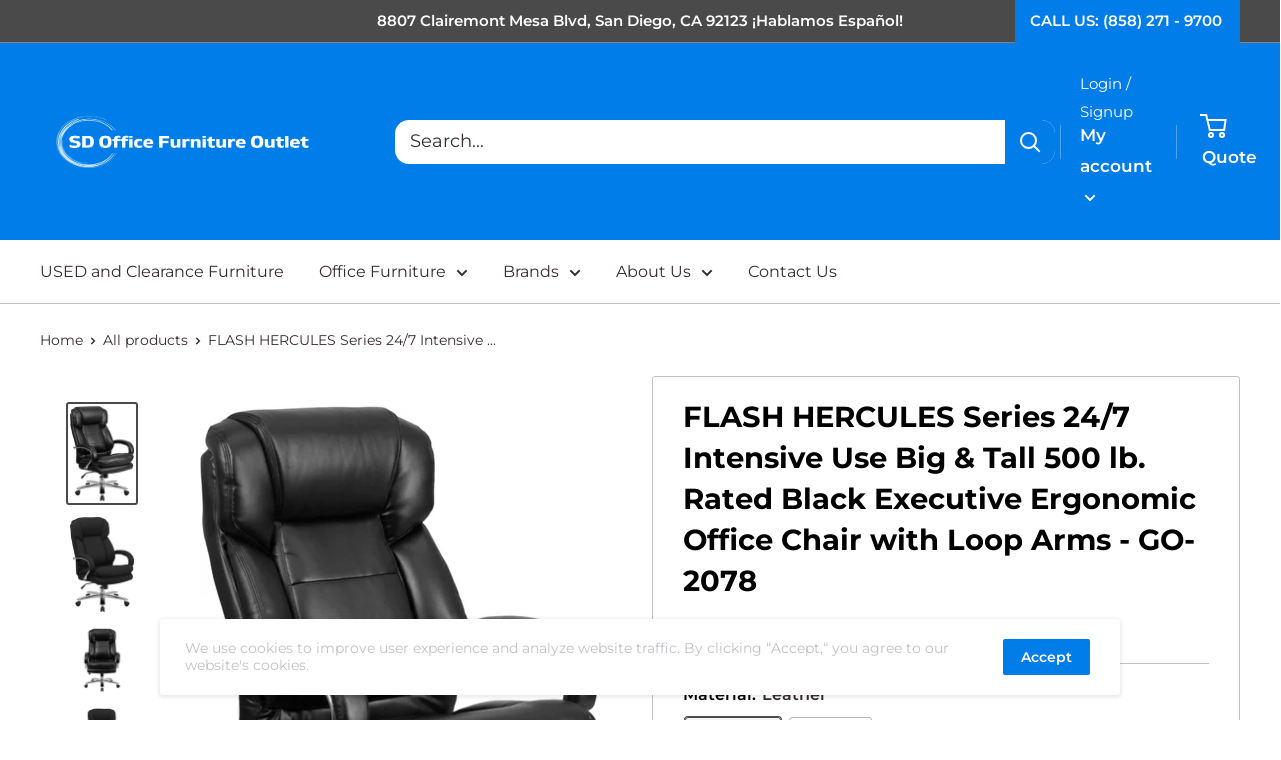

--- FILE ---
content_type: text/html; charset=utf-8
request_url: https://sdofficefurniture.com/products/go-2078
body_size: 64268
content:
<!doctype html>

<html class="no-js" lang="en">
  <head>
    <meta name="google-site-verification" content="IV7BPLESttSpBdxSWN1s4zlr4HIcuHkGQYmE3wLG59w" />
    <meta charset="utf-8">
    <meta name="viewport" content="width=device-width, initial-scale=1.0, height=device-height, minimum-scale=1.0, maximum-scale=5.0">
    <meta name="theme-color" content="#4a4a4a">

    <!-- Google Tag Manager -->
<script>(function(w,d,s,l,i){w[l]=w[l]||[];w[l].push({'gtm.start':
new Date().getTime(),event:'gtm.js'});var f=d.getElementsByTagName(s)[0],
j=d.createElement(s),dl=l!='dataLayer'?'&l='+l:'';j.async=true;j.src=
'https://www.googletagmanager.com/gtm.js?id='+i+dl;f.parentNode.insertBefore(j,f);
})(window,document,'script','dataLayer','GTM-MDS3QRD');</script>
<!-- End Google Tag Manager -->

    <!-- Google tag (gtag.js) -->
<script async src="https://www.googletagmanager.com/gtag/js?id=G-FK00VZX54W"></script>
<script>
  window.dataLayer = window.dataLayer || [];
  function gtag(){dataLayer.push(arguments);}
  gtag('js', new Date());

  gtag('config', 'G-FK00VZX54W');
</script>

<!-- Lead Forensics --> 
<script type="text/javascript" src="http://www.agile-enterprise-365.com/js/781123.js" ></script>
<noscript><img alt="" src="http://www.agile-enterprise-365.com/781123.png" style="display:none;" /></noscript>
    
<!-- Start Audacy code -->
<script type="text/javascript" src="//web-2-tel.com/sdk?identifier=10755f99ac2042fea1e1c513a0769f74" async></script>
<!-- End of Audacy code --> 
    
<script id="mcjs">!function(c,h,i,m,p){m=c.createElement(h),p=c.getElementsByTagName(h)[0],m.async=1,m.src=i,p.parentNode.insertBefore(m,p)}(document,"script","https://chimpstatic.com/mcjs-connected/js/users/413a90971ff96ac385de06267/da6b360fdfe44ba3a0c21c653.js");</script><title>Embroidered HERCULES Series Big &amp; Tall 400 lb. Rated Black Leather Executive Swivel Chair with Adjustable Arms - GO-1534-BK-LEA-EMB-GG by Flash Furniture @ Office Furniture Outlet.
</title><meta name="description" content="FREE Shipping on Flash Embroidered HERCULES Series Big &amp; Tall 400 lb. Leather Executive Swivel Chair GO-1534-BK-LEA-EMB-GG. Up to 40% Off on Flash Office Seating Chairs. sdofficefurniture.com has one of the largest selections of discount Office Furniture."><link rel="canonical" href="https://sdofficefurniture.com/products/go-2078"><link rel="shortcut icon" href="//sdofficefurniture.com/cdn/shop/files/BOO_LOGOS_96x96.png?v=1666670132" type="image/png"><link rel="preload" as="style" href="//sdofficefurniture.com/cdn/shop/t/2/assets/theme.css?v=46513085956966135931696823022">
    <link rel="preload" as="script" href="//sdofficefurniture.com/cdn/shop/t/2/assets/theme.min.js?v=133431669569007722081658942606">
    <link rel="preconnect" href="https://cdn.shopify.com">
    <link rel="preconnect" href="https://fonts.shopifycdn.com">
    <link rel="dns-prefetch" href="https://productreviews.shopifycdn.com">
    <link rel="dns-prefetch" href="https://ajax.googleapis.com">
    <link rel="dns-prefetch" href="https://maps.googleapis.com">
    <link rel="dns-prefetch" href="https://maps.gstatic.com">

    <meta property="og:type" content="product">
  <meta property="og:title" content="FLASH HERCULES Series 24/7 Intensive Use Big &amp; Tall 500 lb. Rated Black Executive Ergonomic Office Chair with Loop Arms - GO-2078"><meta property="og:image" content="http://sdofficefurniture.com/cdn/shop/products/GO-2078-LEA-GG.webp?v=1672783442">
    <meta property="og:image:secure_url" content="https://sdofficefurniture.com/cdn/shop/products/GO-2078-LEA-GG.webp?v=1672783442">
    <meta property="og:image:width" content="529">
    <meta property="og:image:height" content="789"><meta property="product:price:amount" content="474.59">
  <meta property="product:price:currency" content="USD"><meta property="og:description" content="FREE Shipping on Flash Embroidered HERCULES Series Big &amp; Tall 400 lb. Leather Executive Swivel Chair GO-1534-BK-LEA-EMB-GG. Up to 40% Off on Flash Office Seating Chairs. sdofficefurniture.com has one of the largest selections of discount Office Furniture."><meta property="og:url" content="https://sdofficefurniture.com/products/go-2078">
<meta property="og:site_name" content="SD Office Furniture"><meta name="twitter:card" content="summary"><meta name="twitter:title" content="FLASH HERCULES Series 24/7 Intensive Use Big &amp; Tall 500 lb. Rated Black Executive Ergonomic Office Chair with Loop Arms - GO-2078">
  <meta name="twitter:description" content="FLASH HERCULES Series 24/7 Intensive Use Big &amp;amp; Tall 500 lb. Rated Black Executive Ergonomic Office Chair with Loop Arms - GO-2078 This Big &amp;amp; Tall Executive Office Chair is an ideal chair for larger and taller professionals who spend long hours sitting behind a desk. An extended upper back with an integrated headrest and built-in lumbar support reinforce healthy posture. The 22&quot; wide swivel seat is double padded with 4&quot; of foam. Raise or lower the seat using the pneumatic height adjustment lever for a custom fit. Generously padded loop arms reduce pressure on the shoulders and neck providing additional comfort. Turn the tilt tension adjustment knob to increase or decrease the amount of force needed to rock or recline and lock the seat in place with the tilt lock mechanism. This sturdy chair has a heavy-duty chrome base,">
  <meta name="twitter:image" content="https://sdofficefurniture.com/cdn/shop/products/GO-2078-LEA-GG_600x600_crop_center.webp?v=1672783442">
    <link rel="preload" href="//sdofficefurniture.com/cdn/fonts/montserrat/montserrat_n7.3c434e22befd5c18a6b4afadb1e3d77c128c7939.woff2" as="font" type="font/woff2" crossorigin>
<link rel="preload" href="//sdofficefurniture.com/cdn/fonts/montserrat/montserrat_n4.81949fa0ac9fd2021e16436151e8eaa539321637.woff2" as="font" type="font/woff2" crossorigin><link rel="preload" href="//sdofficefurniture.com/cdn/fonts/montserrat/montserrat_i7.a0d4a463df4f146567d871890ffb3c80408e7732.woff2" as="font" type="font/woff2" crossorigin><link rel="preload" href="//sdofficefurniture.com/cdn/fonts/montserrat/montserrat_n7.3c434e22befd5c18a6b4afadb1e3d77c128c7939.woff2" as="font" type="font/woff2" crossorigin><link rel="preload" href="//sdofficefurniture.com/cdn/fonts/montserrat/montserrat_i4.5a4ea298b4789e064f62a29aafc18d41f09ae59b.woff2" as="font" type="font/woff2" crossorigin><link rel="preload" href="//sdofficefurniture.com/cdn/fonts/montserrat/montserrat_i7.a0d4a463df4f146567d871890ffb3c80408e7732.woff2" as="font" type="font/woff2" crossorigin><link rel="preload" href="//sdofficefurniture.com/cdn/fonts/montserrat/montserrat_n6.1326b3e84230700ef15b3a29fb520639977513e0.woff2" as="font" type="font/woff2" crossorigin><style>
  @font-face {
  font-family: Montserrat;
  font-weight: 700;
  font-style: normal;
  font-display: fallback;
  src: url("//sdofficefurniture.com/cdn/fonts/montserrat/montserrat_n7.3c434e22befd5c18a6b4afadb1e3d77c128c7939.woff2") format("woff2"),
       url("//sdofficefurniture.com/cdn/fonts/montserrat/montserrat_n7.5d9fa6e2cae713c8fb539a9876489d86207fe957.woff") format("woff");
}

  @font-face {
  font-family: Montserrat;
  font-weight: 400;
  font-style: normal;
  font-display: fallback;
  src: url("//sdofficefurniture.com/cdn/fonts/montserrat/montserrat_n4.81949fa0ac9fd2021e16436151e8eaa539321637.woff2") format("woff2"),
       url("//sdofficefurniture.com/cdn/fonts/montserrat/montserrat_n4.a6c632ca7b62da89c3594789ba828388aac693fe.woff") format("woff");
}

@font-face {
  font-family: Montserrat;
  font-weight: 600;
  font-style: normal;
  font-display: fallback;
  src: url("//sdofficefurniture.com/cdn/fonts/montserrat/montserrat_n6.1326b3e84230700ef15b3a29fb520639977513e0.woff2") format("woff2"),
       url("//sdofficefurniture.com/cdn/fonts/montserrat/montserrat_n6.652f051080eb14192330daceed8cd53dfdc5ead9.woff") format("woff");
}

@font-face {
  font-family: Montserrat;
  font-weight: 700;
  font-style: italic;
  font-display: fallback;
  src: url("//sdofficefurniture.com/cdn/fonts/montserrat/montserrat_i7.a0d4a463df4f146567d871890ffb3c80408e7732.woff2") format("woff2"),
       url("//sdofficefurniture.com/cdn/fonts/montserrat/montserrat_i7.f6ec9f2a0681acc6f8152c40921d2a4d2e1a2c78.woff") format("woff");
}


  @font-face {
  font-family: Montserrat;
  font-weight: 700;
  font-style: normal;
  font-display: fallback;
  src: url("//sdofficefurniture.com/cdn/fonts/montserrat/montserrat_n7.3c434e22befd5c18a6b4afadb1e3d77c128c7939.woff2") format("woff2"),
       url("//sdofficefurniture.com/cdn/fonts/montserrat/montserrat_n7.5d9fa6e2cae713c8fb539a9876489d86207fe957.woff") format("woff");
}

  @font-face {
  font-family: Montserrat;
  font-weight: 400;
  font-style: italic;
  font-display: fallback;
  src: url("//sdofficefurniture.com/cdn/fonts/montserrat/montserrat_i4.5a4ea298b4789e064f62a29aafc18d41f09ae59b.woff2") format("woff2"),
       url("//sdofficefurniture.com/cdn/fonts/montserrat/montserrat_i4.072b5869c5e0ed5b9d2021e4c2af132e16681ad2.woff") format("woff");
}

  @font-face {
  font-family: Montserrat;
  font-weight: 700;
  font-style: italic;
  font-display: fallback;
  src: url("//sdofficefurniture.com/cdn/fonts/montserrat/montserrat_i7.a0d4a463df4f146567d871890ffb3c80408e7732.woff2") format("woff2"),
       url("//sdofficefurniture.com/cdn/fonts/montserrat/montserrat_i7.f6ec9f2a0681acc6f8152c40921d2a4d2e1a2c78.woff") format("woff");
}


  :root {
    --default-text-font-size : 15px;
    --base-text-font-size    : 16px;
    --heading-font-family    : Montserrat, sans-serif;
    --heading-font-weight    : 700;
    --heading-font-style     : normal;
    --text-font-family       : Montserrat, sans-serif;
    --text-font-weight       : 400;
    --text-font-style        : normal;
    --text-font-bolder-weight: 600;
    --text-link-decoration   : underline;

    --text-color               : #3a2a2f;
    --text-color-rgb           : 58, 42, 47;
    --heading-color            : #000000;
    --border-color             : #c1c1c7;
    --border-color-rgb         : 193, 193, 199;
    --form-border-color        : #b4b4bb;
    --accent-color             : #4a4a4a;
    --accent-color-rgb         : 74, 74, 74;
    --link-color               : #ffffff;
    --link-color-hover         : #d9d9d9;
    --background               : #ffffff;
    --secondary-background     : #ffffff;
    --secondary-background-rgb : 255, 255, 255;
    --accent-background        : rgba(74, 74, 74, 0.08);

    --input-background: #ffffff;

    --error-color       : #f71b1b;
    --error-background  : rgba(247, 27, 27, 0.07);
    --success-color     : #48b448;
    --success-background: rgba(72, 180, 72, 0.11);

    --primary-button-background      : #d6aa28;
    --primary-button-background-rgb  : 214, 170, 40;
    --primary-button-text-color      : #ffffff;
    --secondary-button-background    : #017de9;
    --secondary-button-background-rgb: 1, 125, 233;
    --secondary-button-text-color    : #ffffff;

    --header-background      : #017de9;
    --header-text-color      : #ffffff;
    --header-light-text-color: #ffffff;
    --header-border-color    : rgba(255, 255, 255, 0.3);
    --header-accent-color    : #017de9;

    --footer-background-color:    #4a4a4a;
    --footer-heading-text-color:  #d6aa28;
    --footer-body-text-color:     #c1c1c7;
    --footer-accent-color:        #017de9;
    --footer-accent-color-rgb:    1, 125, 233;
    --footer-border:              none;
    
    --flickity-arrow-color: #8b8b97;--product-on-sale-accent           : #4a4a4a;
    --product-on-sale-accent-rgb       : 74, 74, 74;
    --product-on-sale-color            : #ffffff;
    --product-in-stock-color           : #008a00;
    --product-low-stock-color          : #ee0000;
    --product-sold-out-color           : #d1d1d4;
    --product-custom-label-1-background: #4a4a4a;
    --product-custom-label-1-color     : #ffffff;
    --product-custom-label-2-background: #a95ebe;
    --product-custom-label-2-color     : #ffffff;
    --product-review-star-color        : #ffb647;

    --mobile-container-gutter : 20px;
    --desktop-container-gutter: 40px;
  }
</style>

<script>
  // IE11 does not have support for CSS variables, so we have to polyfill them
  if (!(((window || {}).CSS || {}).supports && window.CSS.supports('(--a: 0)'))) {
    const script = document.createElement('script');
    script.type = 'text/javascript';
    script.src = 'https://cdn.jsdelivr.net/npm/css-vars-ponyfill@2';
    script.onload = function() {
      cssVars({});
    };

    document.getElementsByTagName('head')[0].appendChild(script);
  }
</script>


    <script>window.performance && window.performance.mark && window.performance.mark('shopify.content_for_header.start');</script><meta id="shopify-digital-wallet" name="shopify-digital-wallet" content="/65415250173/digital_wallets/dialog">
<link rel="alternate" type="application/json+oembed" href="https://sdofficefurniture.com/products/go-2078.oembed">
<script async="async" src="/checkouts/internal/preloads.js?locale=en-US"></script>
<script id="shopify-features" type="application/json">{"accessToken":"1ae017169c4d798921c0336c86898358","betas":["rich-media-storefront-analytics"],"domain":"sdofficefurniture.com","predictiveSearch":true,"shopId":65415250173,"locale":"en"}</script>
<script>var Shopify = Shopify || {};
Shopify.shop = "sd-office-furniture.myshopify.com";
Shopify.locale = "en";
Shopify.currency = {"active":"USD","rate":"1.0"};
Shopify.country = "US";
Shopify.theme = {"name":"Theme export  officechairsoutlet-com-copy-of-wa...","id":134348767485,"schema_name":"Warehouse","schema_version":"1.13.0","theme_store_id":null,"role":"main"};
Shopify.theme.handle = "null";
Shopify.theme.style = {"id":null,"handle":null};
Shopify.cdnHost = "sdofficefurniture.com/cdn";
Shopify.routes = Shopify.routes || {};
Shopify.routes.root = "/";</script>
<script type="module">!function(o){(o.Shopify=o.Shopify||{}).modules=!0}(window);</script>
<script>!function(o){function n(){var o=[];function n(){o.push(Array.prototype.slice.apply(arguments))}return n.q=o,n}var t=o.Shopify=o.Shopify||{};t.loadFeatures=n(),t.autoloadFeatures=n()}(window);</script>
<script id="shop-js-analytics" type="application/json">{"pageType":"product"}</script>
<script defer="defer" async type="module" src="//sdofficefurniture.com/cdn/shopifycloud/shop-js/modules/v2/client.init-shop-cart-sync_BT-GjEfc.en.esm.js"></script>
<script defer="defer" async type="module" src="//sdofficefurniture.com/cdn/shopifycloud/shop-js/modules/v2/chunk.common_D58fp_Oc.esm.js"></script>
<script defer="defer" async type="module" src="//sdofficefurniture.com/cdn/shopifycloud/shop-js/modules/v2/chunk.modal_xMitdFEc.esm.js"></script>
<script type="module">
  await import("//sdofficefurniture.com/cdn/shopifycloud/shop-js/modules/v2/client.init-shop-cart-sync_BT-GjEfc.en.esm.js");
await import("//sdofficefurniture.com/cdn/shopifycloud/shop-js/modules/v2/chunk.common_D58fp_Oc.esm.js");
await import("//sdofficefurniture.com/cdn/shopifycloud/shop-js/modules/v2/chunk.modal_xMitdFEc.esm.js");

  window.Shopify.SignInWithShop?.initShopCartSync?.({"fedCMEnabled":true,"windoidEnabled":true});

</script>
<script id="__st">var __st={"a":65415250173,"offset":-18000,"reqid":"2342c198-335e-4864-8cd1-434b908bf94a-1769053214","pageurl":"sdofficefurniture.com\/products\/go-2078","u":"25f8173d17a4","p":"product","rtyp":"product","rid":7847171522813};</script>
<script>window.ShopifyPaypalV4VisibilityTracking = true;</script>
<script id="captcha-bootstrap">!function(){'use strict';const t='contact',e='account',n='new_comment',o=[[t,t],['blogs',n],['comments',n],[t,'customer']],c=[[e,'customer_login'],[e,'guest_login'],[e,'recover_customer_password'],[e,'create_customer']],r=t=>t.map((([t,e])=>`form[action*='/${t}']:not([data-nocaptcha='true']) input[name='form_type'][value='${e}']`)).join(','),a=t=>()=>t?[...document.querySelectorAll(t)].map((t=>t.form)):[];function s(){const t=[...o],e=r(t);return a(e)}const i='password',u='form_key',d=['recaptcha-v3-token','g-recaptcha-response','h-captcha-response',i],f=()=>{try{return window.sessionStorage}catch{return}},m='__shopify_v',_=t=>t.elements[u];function p(t,e,n=!1){try{const o=window.sessionStorage,c=JSON.parse(o.getItem(e)),{data:r}=function(t){const{data:e,action:n}=t;return t[m]||n?{data:e,action:n}:{data:t,action:n}}(c);for(const[e,n]of Object.entries(r))t.elements[e]&&(t.elements[e].value=n);n&&o.removeItem(e)}catch(o){console.error('form repopulation failed',{error:o})}}const l='form_type',E='cptcha';function T(t){t.dataset[E]=!0}const w=window,h=w.document,L='Shopify',v='ce_forms',y='captcha';let A=!1;((t,e)=>{const n=(g='f06e6c50-85a8-45c8-87d0-21a2b65856fe',I='https://cdn.shopify.com/shopifycloud/storefront-forms-hcaptcha/ce_storefront_forms_captcha_hcaptcha.v1.5.2.iife.js',D={infoText:'Protected by hCaptcha',privacyText:'Privacy',termsText:'Terms'},(t,e,n)=>{const o=w[L][v],c=o.bindForm;if(c)return c(t,g,e,D).then(n);var r;o.q.push([[t,g,e,D],n]),r=I,A||(h.body.append(Object.assign(h.createElement('script'),{id:'captcha-provider',async:!0,src:r})),A=!0)});var g,I,D;w[L]=w[L]||{},w[L][v]=w[L][v]||{},w[L][v].q=[],w[L][y]=w[L][y]||{},w[L][y].protect=function(t,e){n(t,void 0,e),T(t)},Object.freeze(w[L][y]),function(t,e,n,w,h,L){const[v,y,A,g]=function(t,e,n){const i=e?o:[],u=t?c:[],d=[...i,...u],f=r(d),m=r(i),_=r(d.filter((([t,e])=>n.includes(e))));return[a(f),a(m),a(_),s()]}(w,h,L),I=t=>{const e=t.target;return e instanceof HTMLFormElement?e:e&&e.form},D=t=>v().includes(t);t.addEventListener('submit',(t=>{const e=I(t);if(!e)return;const n=D(e)&&!e.dataset.hcaptchaBound&&!e.dataset.recaptchaBound,o=_(e),c=g().includes(e)&&(!o||!o.value);(n||c)&&t.preventDefault(),c&&!n&&(function(t){try{if(!f())return;!function(t){const e=f();if(!e)return;const n=_(t);if(!n)return;const o=n.value;o&&e.removeItem(o)}(t);const e=Array.from(Array(32),(()=>Math.random().toString(36)[2])).join('');!function(t,e){_(t)||t.append(Object.assign(document.createElement('input'),{type:'hidden',name:u})),t.elements[u].value=e}(t,e),function(t,e){const n=f();if(!n)return;const o=[...t.querySelectorAll(`input[type='${i}']`)].map((({name:t})=>t)),c=[...d,...o],r={};for(const[a,s]of new FormData(t).entries())c.includes(a)||(r[a]=s);n.setItem(e,JSON.stringify({[m]:1,action:t.action,data:r}))}(t,e)}catch(e){console.error('failed to persist form',e)}}(e),e.submit())}));const S=(t,e)=>{t&&!t.dataset[E]&&(n(t,e.some((e=>e===t))),T(t))};for(const o of['focusin','change'])t.addEventListener(o,(t=>{const e=I(t);D(e)&&S(e,y())}));const B=e.get('form_key'),M=e.get(l),P=B&&M;t.addEventListener('DOMContentLoaded',(()=>{const t=y();if(P)for(const e of t)e.elements[l].value===M&&p(e,B);[...new Set([...A(),...v().filter((t=>'true'===t.dataset.shopifyCaptcha))])].forEach((e=>S(e,t)))}))}(h,new URLSearchParams(w.location.search),n,t,e,['guest_login'])})(!0,!0)}();</script>
<script integrity="sha256-4kQ18oKyAcykRKYeNunJcIwy7WH5gtpwJnB7kiuLZ1E=" data-source-attribution="shopify.loadfeatures" defer="defer" src="//sdofficefurniture.com/cdn/shopifycloud/storefront/assets/storefront/load_feature-a0a9edcb.js" crossorigin="anonymous"></script>
<script data-source-attribution="shopify.dynamic_checkout.dynamic.init">var Shopify=Shopify||{};Shopify.PaymentButton=Shopify.PaymentButton||{isStorefrontPortableWallets:!0,init:function(){window.Shopify.PaymentButton.init=function(){};var t=document.createElement("script");t.src="https://sdofficefurniture.com/cdn/shopifycloud/portable-wallets/latest/portable-wallets.en.js",t.type="module",document.head.appendChild(t)}};
</script>
<script data-source-attribution="shopify.dynamic_checkout.buyer_consent">
  function portableWalletsHideBuyerConsent(e){var t=document.getElementById("shopify-buyer-consent"),n=document.getElementById("shopify-subscription-policy-button");t&&n&&(t.classList.add("hidden"),t.setAttribute("aria-hidden","true"),n.removeEventListener("click",e))}function portableWalletsShowBuyerConsent(e){var t=document.getElementById("shopify-buyer-consent"),n=document.getElementById("shopify-subscription-policy-button");t&&n&&(t.classList.remove("hidden"),t.removeAttribute("aria-hidden"),n.addEventListener("click",e))}window.Shopify?.PaymentButton&&(window.Shopify.PaymentButton.hideBuyerConsent=portableWalletsHideBuyerConsent,window.Shopify.PaymentButton.showBuyerConsent=portableWalletsShowBuyerConsent);
</script>
<script>
  function portableWalletsCleanup(e){e&&e.src&&console.error("Failed to load portable wallets script "+e.src);var t=document.querySelectorAll("shopify-accelerated-checkout .shopify-payment-button__skeleton, shopify-accelerated-checkout-cart .wallet-cart-button__skeleton"),e=document.getElementById("shopify-buyer-consent");for(let e=0;e<t.length;e++)t[e].remove();e&&e.remove()}function portableWalletsNotLoadedAsModule(e){e instanceof ErrorEvent&&"string"==typeof e.message&&e.message.includes("import.meta")&&"string"==typeof e.filename&&e.filename.includes("portable-wallets")&&(window.removeEventListener("error",portableWalletsNotLoadedAsModule),window.Shopify.PaymentButton.failedToLoad=e,"loading"===document.readyState?document.addEventListener("DOMContentLoaded",window.Shopify.PaymentButton.init):window.Shopify.PaymentButton.init())}window.addEventListener("error",portableWalletsNotLoadedAsModule);
</script>

<script type="module" src="https://sdofficefurniture.com/cdn/shopifycloud/portable-wallets/latest/portable-wallets.en.js" onError="portableWalletsCleanup(this)" crossorigin="anonymous"></script>
<script nomodule>
  document.addEventListener("DOMContentLoaded", portableWalletsCleanup);
</script>

<link id="shopify-accelerated-checkout-styles" rel="stylesheet" media="screen" href="https://sdofficefurniture.com/cdn/shopifycloud/portable-wallets/latest/accelerated-checkout-backwards-compat.css" crossorigin="anonymous">
<style id="shopify-accelerated-checkout-cart">
        #shopify-buyer-consent {
  margin-top: 1em;
  display: inline-block;
  width: 100%;
}

#shopify-buyer-consent.hidden {
  display: none;
}

#shopify-subscription-policy-button {
  background: none;
  border: none;
  padding: 0;
  text-decoration: underline;
  font-size: inherit;
  cursor: pointer;
}

#shopify-subscription-policy-button::before {
  box-shadow: none;
}

      </style>

<script>window.performance && window.performance.mark && window.performance.mark('shopify.content_for_header.end');</script>

    <link rel="stylesheet" href="//sdofficefurniture.com/cdn/shop/t/2/assets/theme.css?v=46513085956966135931696823022">
    <link rel="stylesheet" href="//sdofficefurniture.com/cdn/shop/t/2/assets/slick.css?v=99639561323254153231658942605">

    
  <script type="application/ld+json">
  {
    "@context": "http://schema.org",
    "@type": "Product",
    "offers": [{
          "@type": "Offer",
          "name": "Leather",
          "availability":"https://schema.org/InStock",
          "price": 486.74,
          "priceCurrency": "USD",
          "priceValidUntil": "2026-01-31","sku": "GO-2078-LEA-GG","url": "/products/go-2078?variant=43678680088829"
        },
{
          "@type": "Offer",
          "name": "Fabric",
          "availability":"https://schema.org/InStock",
          "price": 474.59,
          "priceCurrency": "USD",
          "priceValidUntil": "2026-01-31","sku": "GO-2078-GG","url": "/products/go-2078?variant=43678680121597"
        }
],
    "brand": {
      "name": "Flash Furniture"
    },
    "name": "FLASH HERCULES Series 24\/7 Intensive Use Big \u0026 Tall 500 lb. Rated Black Executive Ergonomic Office Chair with Loop Arms - GO-2078",
    "description": "FLASH HERCULES Series 24\/7 Intensive Use Big \u0026amp; Tall 500 lb. Rated Black Executive Ergonomic Office Chair with Loop Arms - GO-2078\nThis Big \u0026amp; Tall Executive Office Chair is an ideal chair for larger and taller professionals who spend long hours sitting behind a desk. An extended upper back with an integrated headrest and built-in lumbar support reinforce healthy posture. The 22\" wide swivel seat is double padded with 4\" of foam. Raise or lower the seat using the pneumatic height adjustment lever for a custom fit. Generously padded loop arms reduce pressure on the shoulders and neck providing additional comfort. Turn the tilt tension adjustment knob to increase or decrease the amount of force needed to rock or recline and lock the seat in place with the tilt lock mechanism. This sturdy chair has a heavy-duty chrome base, smooth-rolling dual-wheel casters, and a 500-pound weight capacity. Whether you're buying chairs for a 911 dispatch office, call center, or control room, this 24\/7 intensive use office chair is the right chair for the job.\n\nContemporary 24\/7 Multi-Shift Use Office Chair\n500 lb. Weight Capacity\nBlack Fabric Upholstery\nHigh Back Design with Headrest, Contoured Back, and Seat\nTilt Lock Mechanism rocks\/tilts the chair and locks in an upright position, Tilt Tension Adjustment Knob adjusts the chair's backward tilt resistance\n4\" Thick Foam Padded Seat with CAL 117 Fire Retardant Foam\n22\" Wide Swivel Seat\nPneumatic Seat Height Adjustment\nPadded Loop Arms\nHeavy Duty Chrome Base, Dual Wheel Casters\n\n\n\n\nFixed Caster Width Fixed: 2 Inches\n\n\nSingle Unit Weight: 68.9 lbs\n\n\nFixed Width: 28 Inches\n\n\nFixed Depth: 31 Inches\n\n\nMinimum Height: 45 Inches\n\n\nMaximum Height: 49 Inches\n\n\nMinimum Arm Height From Floor: 27.750 Inches\n\n\nMaximum Arm Height From Floor: 31.500 Inches\n\n\nFixed Arm Height From Seat: 7 Inches\n\n\nFixed Back Width: 23 Inches\n\n\nFixed Back Height From Seat: 28 Inches\n\n\nFixed Seat Width: 22 Inches\n\n\nFixed Seat Depth: 22 Inches\n\n\nMinimum Seat Height: 21.500 Inches\n\n\nMaximum Seat Height: 25.500 Inches\n\n\nSeat Thickness: 4 Inches\n\n\nDegree of Swivel: 360 Degrees\n\n\nWeight Capacity: 500 lbs\n\n\n\nFlash Furniture 5 Year Limited Product Warranty: This warranty covers manufacturing defects associated with your new product. The product is warranted from the original purchase date and to the original purchaser for normal usage, according to the below-referenced specifications and limitations.\n\nNon-moving metal parts are warranted for 5 years.\nComponent parts including pneumatic cylinder, control mechanism, base, and casters are warranted for 2 years.\nAll other items are warranted for 1 year.\n\nNormal usage means use in compliance with the restrictions and weight limits specified for the product. In the absence of product-specific restrictions and weight limits, normal usage means use for no more than forty hours per week by persons weighing 250 lbs. or less. Coverage terminates if the product is sold or otherwise transferred. Repairs made by parties other than Belnick also void this warranty.\n \n***We aim to show you accurate product information. Manufacturers, suppliers, and others provide what you see here, like titles, product descriptions, images, warranties, and everything related to the product are provided by suppliers. Product packaging and material may contain more and\/or different information from the product page, including the product description and country of origin. Always read labels, warnings, directions, and other information provided with the product before using the product. All products are delivered directly from the manufacturer's warehouses or factories. For additional information about a product, contact the manufacturer or us via our live chat.",
    "category": "Computer Chairs",
    "url": "/products/go-2078",
    "sku": "GO-2078-LEA-GG",
    "image": {
      "@type": "ImageObject",
      "url": "https://sdofficefurniture.com/cdn/shop/products/GO-2078-LEA-GG_1024x.webp?v=1672783442",
      "image": "https://sdofficefurniture.com/cdn/shop/products/GO-2078-LEA-GG_1024x.webp?v=1672783442",
      "name": "Flash Furniture Chairs Product Photo",
      "width": "1024",
      "height": "1024"
    }
  }
  </script>



  <script type="application/ld+json">
  {
    "@context": "http://schema.org",
    "@type": "BreadcrumbList",
  "itemListElement": [{
      "@type": "ListItem",
      "position": 1,
      "name": "Home",
      "item": "https://sdofficefurniture.com"
    },{
          "@type": "ListItem",
          "position": 2,
          "name": "FLASH HERCULES Series 24\/7 Intensive Use Big \u0026 Tall 500 lb. Rated Black Executive Ergonomic Office Chair with Loop Arms - GO-2078",
          "item": "https://sdofficefurniture.com/products/go-2078"
        }]
  }
  </script>


    <script>
      // This allows to expose several variables to the global scope, to be used in scripts
      window.theme = {
        pageType: "product",
        cartCount: 0,
        moneyFormat: "${{amount}}",
        moneyWithCurrencyFormat: "${{amount}} USD",
        showDiscount: false,
        discountMode: "saving",
        searchMode: "product",
        cartType: "drawer"
      };

      window.routes = {
        rootUrl: "\/",
        cartUrl: "\/cart",
        cartAddUrl: "\/cart\/add",
        cartChangeUrl: "\/cart\/change",
        searchUrl: "\/search",
        productRecommendationsUrl: "\/recommendations\/products"
      };

      window.languages = {
        productRegularPrice: "Regular price",
        productSalePrice: "Sale price",
        collectionOnSaleLabel: "Save {{savings}}",
        productFormUnavailable: "Unavailable",
        productFormAddToCart: "Add to cart",
        productFormSoldOut: "Sold out",
        productAdded: "Product has been added to your cart",
        shippingEstimatorNoResults: "No shipping could be found for your address.",
        shippingEstimatorOneResult: "There is one shipping rate for your address:",
        shippingEstimatorMultipleResults: "There are {{count}} shipping rates for your address:",
        shippingEstimatorErrors: "There are some errors:"
      };

      window.lazySizesConfig = {
        loadHidden: false,
        hFac: 0.8,
        expFactor: 3,
        customMedia: {
          '--phone': '(max-width: 640px)',
          '--tablet': '(min-width: 641px) and (max-width: 1023px)',
          '--lap': '(min-width: 1024px)'
        }
      };

      document.documentElement.className = document.documentElement.className.replace('no-js', 'js');
    </script><script src="//sdofficefurniture.com/cdn/shop/t/2/assets/theme.min.js?v=133431669569007722081658942606" defer></script>
    <script src="//sdofficefurniture.com/cdn/shop/t/2/assets/custom.js?v=90373254691674712701658942605" defer></script>
    <script src="//sdofficefurniture.com/cdn/shop/t/2/assets/slick.js?v=103726300288866986561658942605" defer></script>
    <script src="//sdofficefurniture.com/cdn/shop/t/2/assets/sticky_header.js?v=166380352586009253811658942605" defer></script><script>
        (function () {
          window.onpageshow = function() {
            // We force re-freshing the cart content onpageshow, as most browsers will serve a cache copy when hitting the
            // back button, which cause staled data
            document.documentElement.dispatchEvent(new CustomEvent('cart:refresh', {
              bubbles: true,
              detail: {scrollToTop: false}
            }));
          };
        })();
      </script><script src="https://cdnjs.cloudflare.com/ajax/libs/jquery/2.1.1/jquery.min.js" integrity="sha512-CwHUCK55pONjDxvPZQeuwKpxos8mPyEv9gGuWC8Vr0357J2uXg1PycGDPND9EgdokSFTG6kgSApoDj9OM22ksw==" crossorigin="anonymous"></script>
  
<!--             <script src="//sdofficefurniture.com/cdn/shop/t/2/assets/omgrfq-chunk-vendors-app.js?v=141469838642268527991658942605" type="text/javascript"></script>
<script id="omgrfq-script" type='text/javascript'>
  var OMGRFQConfigs = {"app_url":"https:\/\/apps.omegatheme.com\/quote-list","store":"officechairsoutlet.myshopify.com","theme_id":114655133846,"settings":{"enable_app":"0","enable_all_products":"0","enable_manual_products":"0","manual_products":[],"enable_automate_products":"1","automate_kind_condition":"AND","addConditions":"[{\"selectedType\":\"price\",\"isChoosen\":\"equal\",\"valueCondition\":\"0\",\"isString\":\"false\",\"isNumber\":\"true\",\"isCustomer\":\"false\",\"isInventory\":\"false\",\"isTime\":\"false\"}]","store_themes":"114655133846","allow_out_stock":"1","allow_collection_button":"1","show_next_cart":"0","hide_add_cart":"1","hide_add_cart_collection":"1","hide_price":"1","hide_price_collection":"1","show_view_button":"0","view_button_manual":"0","show_view_button_empty":"1","redirect_link":"","typeof_dialog":"1","use_google_recaptcha":"0","ggsite_key":"","button_text":"Request Quote","view_quote_mess":"View Quote","view_history_quotes_mess":"View History Quotes","popup_shopping_mess":"Continue Shopping","empty_quote_mess":"Your quote is currently empty.","add_quote_success_mess":"Add product to quote successfully!","submit_quote_button":"Submit Request","submitting_quote_mess":"Submitting Request","success_submit_mess":"Thank you for submitting a request a quote!","unsuccess_submit_mess":"Error when submitting a request a quote!","product_text":"Product","option_text":"Option","quantity_text":"Quantity","remove_text":"Remove","form_name":"Name","form_name_desc":"Enter your name","form_email":"Email","form_email_desc":"Enter your email","form_message":"Message","form_message_desc":"Message","using_email":"0","admin_title_to":"[RFQ] new request","admin_title_replyto":"[RFQ] new request","admin_email_port":"465","admin_email_encryption":"ssl","account_type":"","customer_email_subject":"Thanks for your request","customer_title_to":"Thanks for your request","customer_title_replyto":"Thanks for your request","timezone":"America\/Los_Angeles","calendar_theme":"airbnb","calendar_lang":"en","customcss":"","position_button":"auto","check_install":"1","hide_option_table":"0","hide_quantity_table":"0","hide_remove_table":"0","custom_element_position":"","custom_fields":"","show_product_sku":"0","show_product_message":"0","required_products_message":"0","show_product_price":"0","sku_text":"{sku_value}","price_text":"Price","message_text":"Message","message_placeholder":"Add notes","form_data":[{"input":"text","type":"email","label":"Email","placeholder":"Enter email","send":1,"min":"0","max":"100","req":1,"width":"100","margin_top":"0","defaultValue":"customer.email"},{"input":"text","type":"number","label":"Phone","placeholder":"Enter phone number","send":1,"min":"0","max":"10","req":1,"width":"100","margin_top":"0","defaultValue":"customer.phone"},{"input":"text","type":"textarea","label":"Query","placeholder":"","send":1,"min":"0","max":"100","req":0,"width":"100","margin_top":"0"}],"script_tagid":null,"last_time_install":"2021-02-08 10:31:30","added_code":"1","viewed_products":"0","tracking_source":"0","saleman_type":"0","quotes_saleman":"10","version":"1","user_confirm_email":"0","user_confirm_email_text":"Your confirm quote has been sent into your email","email_vat":"0","customer_data_sync":"0","show_total_price_products":"0","choosen_page":"0","submit_all_cart":"0","show_total_price":"1","total_price_text":"Total Price","customer_email_template_id":"0","show_history_quotes_button":"0","show_app_in_page":"0","request_quote_page_title_text":"Request A Quote","user_confirm_email_subject":"Confirm customer submit quote","submit_form_add_one":"0","submit_form_add_one_text":"Only add 1 product to your submit quote form","vat_form_text":"Vat","total_form_text":"Total","sub_total_form_text":"Subtotal","customize_data":{"button_add_quote":{"font_size":"Default","border_radius":"Default","border_color":"rgba(0, 0, 0, 0)","color":"rgba(0, 0, 0, 0)","bg_color":"rgba(0, 0, 0, 0)","text_align":"center","text_bold":false,"text_italic":false,"text_underline":false},"button_view_quotes":{"font_size":"Default","border_radius":"Default","border_color":"rgba(0, 0, 0, 0)","color":"rgba(0, 0, 0, 0)","bg_color":"rgba(0, 0, 0, 0)","text_align":"center","text_bold":false,"text_italic":false,"text_underline":false},"button_view_history_quotes":{"font_size":"Default","border_radius":"Default","border_color":"rgba(0, 0, 0, 0)","color":"rgba(0, 0, 0, 0)","bg_color":"rgba(0, 0, 0, 0)","text_align":"center","text_bold":false,"text_italic":false,"text_underline":false},"isDefault":false},"show_properties_form":"0","properties_form_text":"Properties","draft_themes":"0","name_note_attribute":"Request A Quote","type_recaptcha":"0","view_quote_position":"{\"side\": \"right\", \"margin_top\": {\"amount\": 5, \"unit\": \"percentage\"}}"},"theme":{"name":"warehouse","nextcart_class":"","nextcart_css":"","price_class":".product-form__info-list > .product-form__info-item:first-child","title_class":".product-meta__title","description_class":".product-block-list__item--description > .card:last-child","collection_item":".product-item","collection_item_price":[".product-item__price-list"],"collection_price":".product-item .product-item__price-list","collection_addcart":""},"currency":"$"};
  function initAppQuotesOMG () {
    if (OMGRFQConfigs.app_url) {
      // append css js before start app
      const head = document.getElementById('omgrfq-script');
      let style = document.createElement('link');
      style.href = `${OMGRFQConfigs.app_url}/client_restructure/dist/css/omgrfg_style.css?v=${Math.floor(Date.now() / 1000)}`;
      style.type = 'text/css';
      style.rel = 'stylesheet';
      head.before(style);
    }

    
      OMGRFQConfigs.customerId = null;
      OMGRFQConfigs.customerTags = null;
    
            
      OMGRFQConfigs.productInTheme = {"id":7847171522813,"title":"FLASH HERCULES Series 24\/7 Intensive Use Big \u0026 Tall 500 lb. Rated Black Executive Ergonomic Office Chair with Loop Arms - GO-2078","handle":"go-2078","description":"\u003cp\u003e\u003cstrong\u003eFLASH HERCULES Series 24\/7 Intensive Use Big \u0026amp; Tall 500 lb. Rated Black Executive Ergonomic Office Chair with Loop Arms - GO-2078\u003c\/strong\u003e\u003c\/p\u003e\n\u003cp\u003eThis Big \u0026amp; Tall Executive Office Chair is an ideal chair for larger and taller professionals who spend long hours sitting behind a desk. An extended upper back with an integrated headrest and built-in lumbar support reinforce healthy posture. The 22\" wide swivel seat is double padded with 4\" of foam. Raise or lower the seat using the pneumatic height adjustment lever for a custom fit. Generously padded loop arms reduce pressure on the shoulders and neck providing additional comfort. Turn the tilt tension adjustment knob to increase or decrease the amount of force needed to rock or recline and lock the seat in place with the tilt lock mechanism. This sturdy chair has a heavy-duty chrome base, smooth-rolling dual-wheel casters, and a 500-pound weight capacity. Whether you're buying chairs for a 911 dispatch office, call center, or control room, this 24\/7 intensive use office chair is the right chair for the job.\u003c\/p\u003e\n\u003cul\u003e\n\u003cli\u003eContemporary 24\/7 Multi-Shift Use Office Chair\u003c\/li\u003e\n\u003cli\u003e500 lb. Weight Capacity\u003c\/li\u003e\n\u003cli\u003eBlack Fabric Upholstery\u003c\/li\u003e\n\u003cli\u003eHigh Back Design with Headrest, Contoured Back, and Seat\u003c\/li\u003e\n\u003cli\u003eTilt Lock Mechanism rocks\/tilts the chair and locks in an upright position, Tilt Tension Adjustment Knob adjusts the chair's backward tilt resistance\u003c\/li\u003e\n\u003cli\u003e4\" Thick Foam Padded Seat with CAL 117 Fire Retardant Foam\u003c\/li\u003e\n\u003cli\u003e22\" Wide Swivel Seat\u003c\/li\u003e\n\u003cli\u003ePneumatic Seat Height Adjustment\u003c\/li\u003e\n\u003cli\u003ePadded Loop Arms\u003c\/li\u003e\n\u003cli\u003eHeavy Duty Chrome Base, Dual Wheel Casters\u003c\/li\u003e\n\u003c\/ul\u003e\n\u003c!-- split --\u003e\n\u003cul\u003e\n\u003cli\u003e\n\u003cb\u003eFixed Caster Width Fixed:\u003cspan\u003e \u003c\/span\u003e\u003c\/b\u003e\u003cspan\u003e2 Inches\u003c\/span\u003e\n\u003c\/li\u003e\n\u003cli\u003e\n\u003cb\u003eSingle Unit Weight:\u003cspan\u003e \u003c\/span\u003e\u003c\/b\u003e\u003cspan\u003e68.9 lbs\u003c\/span\u003e\n\u003c\/li\u003e\n\u003cli\u003e\n\u003cb\u003eFixed Width:\u003cspan\u003e \u003c\/span\u003e\u003c\/b\u003e\u003cspan\u003e28 Inches\u003c\/span\u003e\n\u003c\/li\u003e\n\u003cli\u003e\n\u003cb\u003eFixed Depth:\u003cspan\u003e \u003c\/span\u003e\u003c\/b\u003e\u003cspan\u003e31 Inches\u003c\/span\u003e\n\u003c\/li\u003e\n\u003cli\u003e\n\u003cb\u003eMinimum Height:\u003cspan\u003e \u003c\/span\u003e\u003c\/b\u003e\u003cspan\u003e45 Inches\u003c\/span\u003e\n\u003c\/li\u003e\n\u003cli\u003e\n\u003cb\u003eMaximum Height:\u003cspan\u003e \u003c\/span\u003e\u003c\/b\u003e\u003cspan\u003e49 Inches\u003c\/span\u003e\n\u003c\/li\u003e\n\u003cli\u003e\n\u003cb\u003eMinimum Arm Height From Floor:\u003cspan\u003e \u003c\/span\u003e\u003c\/b\u003e\u003cspan\u003e27.750 Inches\u003c\/span\u003e\n\u003c\/li\u003e\n\u003cli\u003e\n\u003cb\u003eMaximum Arm Height From Floor:\u003cspan\u003e \u003c\/span\u003e\u003c\/b\u003e\u003cspan\u003e31.500 Inches\u003c\/span\u003e\n\u003c\/li\u003e\n\u003cli\u003e\n\u003cb\u003eFixed Arm Height From Seat:\u003cspan\u003e \u003c\/span\u003e\u003c\/b\u003e\u003cspan\u003e7 Inches\u003c\/span\u003e\n\u003c\/li\u003e\n\u003cli\u003e\n\u003cb\u003eFixed Back Width:\u003cspan\u003e \u003c\/span\u003e\u003c\/b\u003e\u003cspan\u003e23 Inches\u003c\/span\u003e\n\u003c\/li\u003e\n\u003cli\u003e\n\u003cb\u003eFixed Back Height From Seat:\u003cspan\u003e \u003c\/span\u003e\u003c\/b\u003e\u003cspan\u003e28 Inches\u003c\/span\u003e\n\u003c\/li\u003e\n\u003cli\u003e\n\u003cb\u003eFixed Seat Width:\u003cspan\u003e \u003c\/span\u003e\u003c\/b\u003e\u003cspan\u003e22 Inches\u003c\/span\u003e\n\u003c\/li\u003e\n\u003cli\u003e\n\u003cb\u003eFixed Seat Depth:\u003cspan\u003e \u003c\/span\u003e\u003c\/b\u003e\u003cspan\u003e22 Inches\u003c\/span\u003e\n\u003c\/li\u003e\n\u003cli\u003e\n\u003cb\u003eMinimum Seat Height:\u003cspan\u003e \u003c\/span\u003e\u003c\/b\u003e\u003cspan\u003e21.500 Inches\u003c\/span\u003e\n\u003c\/li\u003e\n\u003cli\u003e\n\u003cb\u003eMaximum Seat Height:\u003cspan\u003e \u003c\/span\u003e\u003c\/b\u003e\u003cspan\u003e25.500 Inches\u003c\/span\u003e\n\u003c\/li\u003e\n\u003cli\u003e\n\u003cb\u003eSeat Thickness:\u003cspan\u003e \u003c\/span\u003e\u003c\/b\u003e\u003cspan\u003e4 Inches\u003c\/span\u003e\n\u003c\/li\u003e\n\u003cli\u003e\n\u003cb\u003eDegree of Swivel:\u003cspan\u003e \u003c\/span\u003e\u003c\/b\u003e\u003cspan\u003e360 Degrees\u003c\/span\u003e\n\u003c\/li\u003e\n\u003cli\u003e\n\u003cb\u003eWeight Capacity:\u003cspan\u003e \u003c\/span\u003e\u003c\/b\u003e\u003cspan\u003e500 lbs\u003c\/span\u003e\n\u003c\/li\u003e\n\u003c\/ul\u003e\n\u003c!-- split --\u003e\n\u003cp\u003eFlash Furniture 5 Year Limited Product Warranty: This warranty covers manufacturing defects associated with your new product. The product is warranted from the original purchase date and to the original purchaser for normal usage, according to the below-referenced specifications and limitations.\u003c\/p\u003e\n\u003cul\u003e\n\u003cli\u003eNon-moving metal parts are warranted for 5 years.\u003c\/li\u003e\n\u003cli\u003eComponent parts including pneumatic cylinder, control mechanism, base, and casters are warranted for 2 years.\u003c\/li\u003e\n\u003cli\u003eAll other items are warranted for 1 year.\u003c\/li\u003e\n\u003c\/ul\u003e\n\u003cp\u003eNormal usage means use in compliance with the restrictions and weight limits specified for the product. In the absence of product-specific restrictions and weight limits, normal usage means use for no more than forty hours per week by persons weighing 250 lbs. or less. Coverage terminates if the product is sold or otherwise transferred. Repairs made by parties other than Belnick also void this warranty.\u003c\/p\u003e\n\u003cp\u003e \u003c\/p\u003e\n\u003cp\u003e\u003cem\u003e***We aim to show you accurate product information. Manufacturers, suppliers, and others provide what you see here, like titles, product descriptions, images, warranties, and everything related to the product are provided by suppliers. Product packaging and material may contain more and\/or different information from the product page, including the product description and country of origin. Always read labels, warnings, directions, and other information provided with the product before using the product. All products are delivered directly from the manufacturer's warehouses or factories. For additional information about a product, contact the manufacturer or us via our live chat.\u003c\/em\u003e\u003c\/p\u003e","published_at":"2022-09-12T06:18:35-04:00","created_at":"2022-08-26T05:04:02-04:00","vendor":"Flash Furniture","type":"Computer Chairs","tags":["Brand_Flash Furniture","Color_Black","Features_Fixed Arms","Features_High back","Market_Office","Material_Leather","Type of Chair_Executive","Type of Furniture_Chairs"],"price":47459,"price_min":47459,"price_max":48674,"available":true,"price_varies":true,"compare_at_price":128600,"compare_at_price_min":128600,"compare_at_price_max":134700,"compare_at_price_varies":true,"variants":[{"id":43678680088829,"title":"Leather","option1":"Leather","option2":null,"option3":null,"sku":"GO-2078-LEA-GG","requires_shipping":true,"taxable":true,"featured_image":{"id":38617611075837,"product_id":7847171522813,"position":1,"created_at":"2023-01-03T17:04:02-05:00","updated_at":"2023-01-03T17:04:02-05:00","alt":"Flash Furniture Chairs Product Photo","width":529,"height":789,"src":"\/\/sdofficefurniture.com\/cdn\/shop\/products\/GO-2078-LEA-GG.webp?v=1672783442","variant_ids":[43678680088829]},"available":true,"name":"FLASH HERCULES Series 24\/7 Intensive Use Big \u0026 Tall 500 lb. Rated Black Executive Ergonomic Office Chair with Loop Arms - GO-2078 - Leather","public_title":"Leather","options":["Leather"],"price":48674,"weight":0,"compare_at_price":134700,"inventory_management":null,"barcode":null,"featured_media":{"alt":"Flash Furniture Chairs Product Photo","id":31212387401981,"position":1,"preview_image":{"aspect_ratio":0.67,"height":789,"width":529,"src":"\/\/sdofficefurniture.com\/cdn\/shop\/products\/GO-2078-LEA-GG.webp?v=1672783442"}},"requires_selling_plan":false,"selling_plan_allocations":[]},{"id":43678680121597,"title":"Fabric","option1":"Fabric","option2":null,"option3":null,"sku":"GO-2078-GG","requires_shipping":true,"taxable":true,"featured_image":{"id":38617611108605,"product_id":7847171522813,"position":2,"created_at":"2023-01-03T17:04:02-05:00","updated_at":"2023-01-03T17:04:02-05:00","alt":"Flash Furniture Chairs Product Photo","width":534,"height":788,"src":"\/\/sdofficefurniture.com\/cdn\/shop\/products\/GO-2078-GG.webp?v=1672783442","variant_ids":[43678680121597]},"available":true,"name":"FLASH HERCULES Series 24\/7 Intensive Use Big \u0026 Tall 500 lb. Rated Black Executive Ergonomic Office Chair with Loop Arms - GO-2078 - Fabric","public_title":"Fabric","options":["Fabric"],"price":47459,"weight":0,"compare_at_price":128600,"inventory_management":null,"barcode":null,"featured_media":{"alt":"Flash Furniture Chairs Product Photo","id":31212387434749,"position":2,"preview_image":{"aspect_ratio":0.678,"height":788,"width":534,"src":"\/\/sdofficefurniture.com\/cdn\/shop\/products\/GO-2078-GG.webp?v=1672783442"}},"requires_selling_plan":false,"selling_plan_allocations":[]}],"images":["\/\/sdofficefurniture.com\/cdn\/shop\/products\/GO-2078-LEA-GG.webp?v=1672783442","\/\/sdofficefurniture.com\/cdn\/shop\/products\/GO-2078-GG.webp?v=1672783442","\/\/sdofficefurniture.com\/cdn\/shop\/products\/GO-2078-LEA-GG_inset3.webp?v=1672783442","\/\/sdofficefurniture.com\/cdn\/shop\/products\/GO-2078-GG_inset3.webp?v=1672783442","\/\/sdofficefurniture.com\/cdn\/shop\/products\/GO-2078-GG_CERT.webp?v=1672783442","\/\/sdofficefurniture.com\/cdn\/shop\/products\/GO-2078-GG_DIMS.webp?v=1672783442","\/\/sdofficefurniture.com\/cdn\/shop\/products\/GO-2078-GG_inset4.webp?v=1672783442","\/\/sdofficefurniture.com\/cdn\/shop\/products\/GO-2078-GG_inset2.webp?v=1672783442","\/\/sdofficefurniture.com\/cdn\/shop\/products\/GO-2078-GG_inset6.jpg?v=1672783442","\/\/sdofficefurniture.com\/cdn\/shop\/products\/GO-2078-GG_inset5.jpg?v=1672783442","\/\/sdofficefurniture.com\/cdn\/shop\/products\/GO-2078-GG_inset1.webp?v=1672783442","\/\/sdofficefurniture.com\/cdn\/shop\/products\/GO-2078-LEA-GG_LS.webp?v=1672783442","\/\/sdofficefurniture.com\/cdn\/shop\/products\/GO-2078-LEA-GG_inset6.webp?v=1672783442","\/\/sdofficefurniture.com\/cdn\/shop\/products\/GO-2078-LEA-GG_inset1.webp?v=1672783442"],"featured_image":"\/\/sdofficefurniture.com\/cdn\/shop\/products\/GO-2078-LEA-GG.webp?v=1672783442","options":["Material"],"media":[{"alt":"Flash Furniture Chairs Product Photo","id":31212387401981,"position":1,"preview_image":{"aspect_ratio":0.67,"height":789,"width":529,"src":"\/\/sdofficefurniture.com\/cdn\/shop\/products\/GO-2078-LEA-GG.webp?v=1672783442"},"aspect_ratio":0.67,"height":789,"media_type":"image","src":"\/\/sdofficefurniture.com\/cdn\/shop\/products\/GO-2078-LEA-GG.webp?v=1672783442","width":529},{"alt":"Flash Furniture Chairs Product Photo","id":31212387434749,"position":2,"preview_image":{"aspect_ratio":0.678,"height":788,"width":534,"src":"\/\/sdofficefurniture.com\/cdn\/shop\/products\/GO-2078-GG.webp?v=1672783442"},"aspect_ratio":0.678,"height":788,"media_type":"image","src":"\/\/sdofficefurniture.com\/cdn\/shop\/products\/GO-2078-GG.webp?v=1672783442","width":534},{"alt":"Flash Furniture Chairs Product Photo","id":31212387467517,"position":3,"preview_image":{"aspect_ratio":1.0,"height":800,"width":800,"src":"\/\/sdofficefurniture.com\/cdn\/shop\/products\/GO-2078-LEA-GG_inset3.webp?v=1672783442"},"aspect_ratio":1.0,"height":800,"media_type":"image","src":"\/\/sdofficefurniture.com\/cdn\/shop\/products\/GO-2078-LEA-GG_inset3.webp?v=1672783442","width":800},{"alt":"Flash Furniture Chairs Product Photo","id":31212387500285,"position":4,"preview_image":{"aspect_ratio":1.0,"height":800,"width":800,"src":"\/\/sdofficefurniture.com\/cdn\/shop\/products\/GO-2078-GG_inset3.webp?v=1672783442"},"aspect_ratio":1.0,"height":800,"media_type":"image","src":"\/\/sdofficefurniture.com\/cdn\/shop\/products\/GO-2078-GG_inset3.webp?v=1672783442","width":800},{"alt":"Flash Furniture Chairs Product Photo","id":31212387533053,"position":5,"preview_image":{"aspect_ratio":1.0,"height":800,"width":800,"src":"\/\/sdofficefurniture.com\/cdn\/shop\/products\/GO-2078-GG_CERT.webp?v=1672783442"},"aspect_ratio":1.0,"height":800,"media_type":"image","src":"\/\/sdofficefurniture.com\/cdn\/shop\/products\/GO-2078-GG_CERT.webp?v=1672783442","width":800},{"alt":"Flash Furniture Chairs Product Photo","id":31212387565821,"position":6,"preview_image":{"aspect_ratio":1.0,"height":800,"width":800,"src":"\/\/sdofficefurniture.com\/cdn\/shop\/products\/GO-2078-GG_DIMS.webp?v=1672783442"},"aspect_ratio":1.0,"height":800,"media_type":"image","src":"\/\/sdofficefurniture.com\/cdn\/shop\/products\/GO-2078-GG_DIMS.webp?v=1672783442","width":800},{"alt":"Flash Furniture Chairs Product Photo","id":31212387598589,"position":7,"preview_image":{"aspect_ratio":1.0,"height":800,"width":800,"src":"\/\/sdofficefurniture.com\/cdn\/shop\/products\/GO-2078-GG_inset4.webp?v=1672783442"},"aspect_ratio":1.0,"height":800,"media_type":"image","src":"\/\/sdofficefurniture.com\/cdn\/shop\/products\/GO-2078-GG_inset4.webp?v=1672783442","width":800},{"alt":"Flash Furniture Chairs Product Photo","id":31212387631357,"position":8,"preview_image":{"aspect_ratio":1.0,"height":800,"width":800,"src":"\/\/sdofficefurniture.com\/cdn\/shop\/products\/GO-2078-GG_inset2.webp?v=1672783442"},"aspect_ratio":1.0,"height":800,"media_type":"image","src":"\/\/sdofficefurniture.com\/cdn\/shop\/products\/GO-2078-GG_inset2.webp?v=1672783442","width":800},{"alt":"Flash Furniture Chairs Product Photo","id":31212387664125,"position":9,"preview_image":{"aspect_ratio":1.0,"height":800,"width":800,"src":"\/\/sdofficefurniture.com\/cdn\/shop\/products\/GO-2078-GG_inset6.jpg?v=1672783442"},"aspect_ratio":1.0,"height":800,"media_type":"image","src":"\/\/sdofficefurniture.com\/cdn\/shop\/products\/GO-2078-GG_inset6.jpg?v=1672783442","width":800},{"alt":"Flash Furniture Chairs Product Photo","id":31212387696893,"position":10,"preview_image":{"aspect_ratio":1.0,"height":800,"width":800,"src":"\/\/sdofficefurniture.com\/cdn\/shop\/products\/GO-2078-GG_inset5.jpg?v=1672783442"},"aspect_ratio":1.0,"height":800,"media_type":"image","src":"\/\/sdofficefurniture.com\/cdn\/shop\/products\/GO-2078-GG_inset5.jpg?v=1672783442","width":800},{"alt":"Flash Furniture Chairs Product Photo","id":31212387729661,"position":11,"preview_image":{"aspect_ratio":1.0,"height":800,"width":800,"src":"\/\/sdofficefurniture.com\/cdn\/shop\/products\/GO-2078-GG_inset1.webp?v=1672783442"},"aspect_ratio":1.0,"height":800,"media_type":"image","src":"\/\/sdofficefurniture.com\/cdn\/shop\/products\/GO-2078-GG_inset1.webp?v=1672783442","width":800},{"alt":"Flash Furniture Chairs Product Photo","id":31212387762429,"position":12,"preview_image":{"aspect_ratio":1.0,"height":800,"width":800,"src":"\/\/sdofficefurniture.com\/cdn\/shop\/products\/GO-2078-LEA-GG_LS.webp?v=1672783442"},"aspect_ratio":1.0,"height":800,"media_type":"image","src":"\/\/sdofficefurniture.com\/cdn\/shop\/products\/GO-2078-LEA-GG_LS.webp?v=1672783442","width":800},{"alt":"Flash Furniture Chairs Product Photo","id":31212387795197,"position":13,"preview_image":{"aspect_ratio":1.0,"height":800,"width":800,"src":"\/\/sdofficefurniture.com\/cdn\/shop\/products\/GO-2078-LEA-GG_inset6.webp?v=1672783442"},"aspect_ratio":1.0,"height":800,"media_type":"image","src":"\/\/sdofficefurniture.com\/cdn\/shop\/products\/GO-2078-LEA-GG_inset6.webp?v=1672783442","width":800},{"alt":"Flash Furniture Chairs Product Photo","id":31212387827965,"position":14,"preview_image":{"aspect_ratio":1.0,"height":800,"width":800,"src":"\/\/sdofficefurniture.com\/cdn\/shop\/products\/GO-2078-LEA-GG_inset1.webp?v=1672783442"},"aspect_ratio":1.0,"height":800,"media_type":"image","src":"\/\/sdofficefurniture.com\/cdn\/shop\/products\/GO-2078-LEA-GG_inset1.webp?v=1672783442","width":800}],"requires_selling_plan":false,"selling_plan_groups":[],"content":"\u003cp\u003e\u003cstrong\u003eFLASH HERCULES Series 24\/7 Intensive Use Big \u0026amp; Tall 500 lb. Rated Black Executive Ergonomic Office Chair with Loop Arms - GO-2078\u003c\/strong\u003e\u003c\/p\u003e\n\u003cp\u003eThis Big \u0026amp; Tall Executive Office Chair is an ideal chair for larger and taller professionals who spend long hours sitting behind a desk. An extended upper back with an integrated headrest and built-in lumbar support reinforce healthy posture. The 22\" wide swivel seat is double padded with 4\" of foam. Raise or lower the seat using the pneumatic height adjustment lever for a custom fit. Generously padded loop arms reduce pressure on the shoulders and neck providing additional comfort. Turn the tilt tension adjustment knob to increase or decrease the amount of force needed to rock or recline and lock the seat in place with the tilt lock mechanism. This sturdy chair has a heavy-duty chrome base, smooth-rolling dual-wheel casters, and a 500-pound weight capacity. Whether you're buying chairs for a 911 dispatch office, call center, or control room, this 24\/7 intensive use office chair is the right chair for the job.\u003c\/p\u003e\n\u003cul\u003e\n\u003cli\u003eContemporary 24\/7 Multi-Shift Use Office Chair\u003c\/li\u003e\n\u003cli\u003e500 lb. Weight Capacity\u003c\/li\u003e\n\u003cli\u003eBlack Fabric Upholstery\u003c\/li\u003e\n\u003cli\u003eHigh Back Design with Headrest, Contoured Back, and Seat\u003c\/li\u003e\n\u003cli\u003eTilt Lock Mechanism rocks\/tilts the chair and locks in an upright position, Tilt Tension Adjustment Knob adjusts the chair's backward tilt resistance\u003c\/li\u003e\n\u003cli\u003e4\" Thick Foam Padded Seat with CAL 117 Fire Retardant Foam\u003c\/li\u003e\n\u003cli\u003e22\" Wide Swivel Seat\u003c\/li\u003e\n\u003cli\u003ePneumatic Seat Height Adjustment\u003c\/li\u003e\n\u003cli\u003ePadded Loop Arms\u003c\/li\u003e\n\u003cli\u003eHeavy Duty Chrome Base, Dual Wheel Casters\u003c\/li\u003e\n\u003c\/ul\u003e\n\u003c!-- split --\u003e\n\u003cul\u003e\n\u003cli\u003e\n\u003cb\u003eFixed Caster Width Fixed:\u003cspan\u003e \u003c\/span\u003e\u003c\/b\u003e\u003cspan\u003e2 Inches\u003c\/span\u003e\n\u003c\/li\u003e\n\u003cli\u003e\n\u003cb\u003eSingle Unit Weight:\u003cspan\u003e \u003c\/span\u003e\u003c\/b\u003e\u003cspan\u003e68.9 lbs\u003c\/span\u003e\n\u003c\/li\u003e\n\u003cli\u003e\n\u003cb\u003eFixed Width:\u003cspan\u003e \u003c\/span\u003e\u003c\/b\u003e\u003cspan\u003e28 Inches\u003c\/span\u003e\n\u003c\/li\u003e\n\u003cli\u003e\n\u003cb\u003eFixed Depth:\u003cspan\u003e \u003c\/span\u003e\u003c\/b\u003e\u003cspan\u003e31 Inches\u003c\/span\u003e\n\u003c\/li\u003e\n\u003cli\u003e\n\u003cb\u003eMinimum Height:\u003cspan\u003e \u003c\/span\u003e\u003c\/b\u003e\u003cspan\u003e45 Inches\u003c\/span\u003e\n\u003c\/li\u003e\n\u003cli\u003e\n\u003cb\u003eMaximum Height:\u003cspan\u003e \u003c\/span\u003e\u003c\/b\u003e\u003cspan\u003e49 Inches\u003c\/span\u003e\n\u003c\/li\u003e\n\u003cli\u003e\n\u003cb\u003eMinimum Arm Height From Floor:\u003cspan\u003e \u003c\/span\u003e\u003c\/b\u003e\u003cspan\u003e27.750 Inches\u003c\/span\u003e\n\u003c\/li\u003e\n\u003cli\u003e\n\u003cb\u003eMaximum Arm Height From Floor:\u003cspan\u003e \u003c\/span\u003e\u003c\/b\u003e\u003cspan\u003e31.500 Inches\u003c\/span\u003e\n\u003c\/li\u003e\n\u003cli\u003e\n\u003cb\u003eFixed Arm Height From Seat:\u003cspan\u003e \u003c\/span\u003e\u003c\/b\u003e\u003cspan\u003e7 Inches\u003c\/span\u003e\n\u003c\/li\u003e\n\u003cli\u003e\n\u003cb\u003eFixed Back Width:\u003cspan\u003e \u003c\/span\u003e\u003c\/b\u003e\u003cspan\u003e23 Inches\u003c\/span\u003e\n\u003c\/li\u003e\n\u003cli\u003e\n\u003cb\u003eFixed Back Height From Seat:\u003cspan\u003e \u003c\/span\u003e\u003c\/b\u003e\u003cspan\u003e28 Inches\u003c\/span\u003e\n\u003c\/li\u003e\n\u003cli\u003e\n\u003cb\u003eFixed Seat Width:\u003cspan\u003e \u003c\/span\u003e\u003c\/b\u003e\u003cspan\u003e22 Inches\u003c\/span\u003e\n\u003c\/li\u003e\n\u003cli\u003e\n\u003cb\u003eFixed Seat Depth:\u003cspan\u003e \u003c\/span\u003e\u003c\/b\u003e\u003cspan\u003e22 Inches\u003c\/span\u003e\n\u003c\/li\u003e\n\u003cli\u003e\n\u003cb\u003eMinimum Seat Height:\u003cspan\u003e \u003c\/span\u003e\u003c\/b\u003e\u003cspan\u003e21.500 Inches\u003c\/span\u003e\n\u003c\/li\u003e\n\u003cli\u003e\n\u003cb\u003eMaximum Seat Height:\u003cspan\u003e \u003c\/span\u003e\u003c\/b\u003e\u003cspan\u003e25.500 Inches\u003c\/span\u003e\n\u003c\/li\u003e\n\u003cli\u003e\n\u003cb\u003eSeat Thickness:\u003cspan\u003e \u003c\/span\u003e\u003c\/b\u003e\u003cspan\u003e4 Inches\u003c\/span\u003e\n\u003c\/li\u003e\n\u003cli\u003e\n\u003cb\u003eDegree of Swivel:\u003cspan\u003e \u003c\/span\u003e\u003c\/b\u003e\u003cspan\u003e360 Degrees\u003c\/span\u003e\n\u003c\/li\u003e\n\u003cli\u003e\n\u003cb\u003eWeight Capacity:\u003cspan\u003e \u003c\/span\u003e\u003c\/b\u003e\u003cspan\u003e500 lbs\u003c\/span\u003e\n\u003c\/li\u003e\n\u003c\/ul\u003e\n\u003c!-- split --\u003e\n\u003cp\u003eFlash Furniture 5 Year Limited Product Warranty: This warranty covers manufacturing defects associated with your new product. The product is warranted from the original purchase date and to the original purchaser for normal usage, according to the below-referenced specifications and limitations.\u003c\/p\u003e\n\u003cul\u003e\n\u003cli\u003eNon-moving metal parts are warranted for 5 years.\u003c\/li\u003e\n\u003cli\u003eComponent parts including pneumatic cylinder, control mechanism, base, and casters are warranted for 2 years.\u003c\/li\u003e\n\u003cli\u003eAll other items are warranted for 1 year.\u003c\/li\u003e\n\u003c\/ul\u003e\n\u003cp\u003eNormal usage means use in compliance with the restrictions and weight limits specified for the product. In the absence of product-specific restrictions and weight limits, normal usage means use for no more than forty hours per week by persons weighing 250 lbs. or less. Coverage terminates if the product is sold or otherwise transferred. Repairs made by parties other than Belnick also void this warranty.\u003c\/p\u003e\n\u003cp\u003e \u003c\/p\u003e\n\u003cp\u003e\u003cem\u003e***We aim to show you accurate product information. Manufacturers, suppliers, and others provide what you see here, like titles, product descriptions, images, warranties, and everything related to the product are provided by suppliers. Product packaging and material may contain more and\/or different information from the product page, including the product description and country of origin. Always read labels, warnings, directions, and other information provided with the product before using the product. All products are delivered directly from the manufacturer's warehouses or factories. For additional information about a product, contact the manufacturer or us via our live chat.\u003c\/em\u003e\u003c\/p\u003e"};
      OMGRFQConfigs.variant_selected_or_first = {"id":43678680088829,"title":"Leather","option1":"Leather","option2":null,"option3":null,"sku":"GO-2078-LEA-GG","requires_shipping":true,"taxable":true,"featured_image":{"id":38617611075837,"product_id":7847171522813,"position":1,"created_at":"2023-01-03T17:04:02-05:00","updated_at":"2023-01-03T17:04:02-05:00","alt":"Flash Furniture Chairs Product Photo","width":529,"height":789,"src":"\/\/sdofficefurniture.com\/cdn\/shop\/products\/GO-2078-LEA-GG.webp?v=1672783442","variant_ids":[43678680088829]},"available":true,"name":"FLASH HERCULES Series 24\/7 Intensive Use Big \u0026 Tall 500 lb. Rated Black Executive Ergonomic Office Chair with Loop Arms - GO-2078 - Leather","public_title":"Leather","options":["Leather"],"price":48674,"weight":0,"compare_at_price":134700,"inventory_management":null,"barcode":null,"featured_media":{"alt":"Flash Furniture Chairs Product Photo","id":31212387401981,"position":1,"preview_image":{"aspect_ratio":0.67,"height":789,"width":529,"src":"\/\/sdofficefurniture.com\/cdn\/shop\/products\/GO-2078-LEA-GG.webp?v=1672783442"}},"requires_selling_plan":false,"selling_plan_allocations":[]} 
    

    
      if(typeof OMGRFQConfigs.productInTheme['collection'] === 'undefined') OMGRFQConfigs.productInTheme['collection'] = []; 
      OMGRFQConfigs.productInTheme['collection'].push(`All Office Chairs`);           
    
      if(typeof OMGRFQConfigs.productInTheme['collection'] === 'undefined') OMGRFQConfigs.productInTheme['collection'] = []; 
      OMGRFQConfigs.productInTheme['collection'].push(`Computer Chairs`);           
    
      if(typeof OMGRFQConfigs.productInTheme['collection'] === 'undefined') OMGRFQConfigs.productInTheme['collection'] = []; 
      OMGRFQConfigs.productInTheme['collection'].push(`Flash Furniture`);           
    
      if(typeof OMGRFQConfigs.productInTheme['collection'] === 'undefined') OMGRFQConfigs.productInTheme['collection'] = []; 
      OMGRFQConfigs.productInTheme['collection'].push(`Leather Chairs`);           
    
      if(typeof OMGRFQConfigs.productInTheme['collection'] === 'undefined') OMGRFQConfigs.productInTheme['collection'] = []; 
      OMGRFQConfigs.productInTheme['collection'].push(`Office Furniture`);           
    

    OMGRFQConfigs.currency = "${{amount}}";

    OMGRFQConfigs.currency = strip_tags(OMGRFQConfigs.currency);

    function strip_tags(str, allowed_tags) {
        var key = '', allowed = false;
        var matches = [];
        var allowed_array = [];
        var allowed_tag = '';
        var i = 0;
        var k = '';
        var html = '';

        var replacer = function(search, replace, str) {
          return str.split(search).join(replace);
        };
        // Build allowes tags associative array
        if (allowed_tags) {
          allowed_array = allowed_tags.match(/([a-zA-Z0-9]+)/gi);
        }

        str += '';

        // Match tags
        matches = str.match(/(<\/?[\S][^>]*>)/gi);

        // Go through all HTML tags
        for (key in matches) {
          if (isNaN(key)) {
            // IE7 Hack
            continue;
          }

          // Save HTML tag
          html = matches[key].toString();

          // Is tag not in allowed list ? Remove from str !
          allowed = false;

          // Go through all allowed tags
          for (k in allowed_array) {
            // Init
            allowed_tag = allowed_array[k];
            i = -1;

            if (i != 0) {
              i = html.toLowerCase().indexOf('<' + allowed_tag + '>');
            }
            if (i != 0) {
              i = html.toLowerCase().indexOf('<' + allowed_tag + ' ');
            }
            if (i != 0) {
              i = html.toLowerCase().indexOf('</' + allowed_tag);
            }

            // Determine
            if (i == 0) {
              allowed = true;
              break;
            }
          }

          if (!allowed) {
            str = replacer(html, "", str);
            // Custom replace. No regexing
          }
        }
        return str;
      }

    const checkAppAppend = setInterval(() => {
      if (!document.getElementById('app-quotes') && document.body) {
        let appendApp = document.createElement('div');
        appendApp.setAttribute('id', 'app-quotes');
        document.body.appendChild(appendApp);
        (function(t){function e(e){for(var a,i,s=e[0],c=e[1],u=e[2],p=0,d=[];p<s.length;p++)i=s[p],Object.prototype.hasOwnProperty.call(n,i)&&n[i]&&d.push(n[i][0]),n[i]=0;for(a in c)Object.prototype.hasOwnProperty.call(c,a)&&(t[a]=c[a]);l&&l(e);while(d.length)d.shift()();return o.push.apply(o,u||[]),r()}function r(){for(var t,e=0;e<o.length;e++){for(var r=o[e],a=!0,s=1;s<r.length;s++){var c=r[s];0!==n[c]&&(a=!1)}a&&(o.splice(e--,1),t=i(i.s=r[0]))}return t}var a={},n={app:0},o=[];function i(e){if(a[e])return a[e].exports;var r=a[e]={i:e,l:!1,exports:{}};return t[e].call(r.exports,r,r.exports,i),r.l=!0,r.exports}i.m=t,i.c=a,i.d=function(t,e,r){i.o(t,e)||Object.defineProperty(t,e,{enumerable:!0,get:r})},i.r=function(t){"undefined"!==typeof Symbol&&Symbol.toStringTag&&Object.defineProperty(t,Symbol.toStringTag,{value:"Module"}),Object.defineProperty(t,"__esModule",{value:!0})},i.t=function(t,e){if(1&e&&(t=i(t)),8&e)return t;if(4&e&&"object"===typeof t&&t&&t.__esModule)return t;var r=Object.create(null);if(i.r(r),Object.defineProperty(r,"default",{enumerable:!0,value:t}),2&e&&"string"!=typeof t)for(var a in t)i.d(r,a,function(e){return t[e]}.bind(null,a));return r},i.n=function(t){var e=t&&t.__esModule?function(){return t["default"]}:function(){return t};return i.d(e,"a",e),e},i.o=function(t,e){return Object.prototype.hasOwnProperty.call(t,e)},i.p="/";var s=window["webpackJsonp"]=window["webpackJsonp"]||[],c=s.push.bind(s);s.push=e,s=s.slice();for(var u=0;u<s.length;u++)e(s[u]);var l=c;o.push([0,"chunk-vendors"]),r()})({0:function(t,e,r){t.exports=r("56d7")},"56d7":function(t,e,r){"use strict";r.r(e);r("e260"),r("e6cf"),r("cca6"),r("a79d");var a=r("2b0e"),n=function(){var t=this,e=t.$createElement,r=t._self._c||e;return r("div",{attrs:{id:"app-quotes"}},[r("transition",{attrs:{name:"fade"}},[t.appStatus&&t.isShowForm?r("form-quotes"):t._e()],1),t.isShowButtonAction?r("button-action"):t._e()],1)},o=[],i=(r("c975"),r("b64b"),r("d3b7"),r("ac1f"),r("25f0"),r("3ca3"),r("4d90"),r("841c"),r("1276"),r("ddb0"),r("2b3d"),r("b85c")),s=(r("96cf"),r("1da1")),c=r("5530"),u=r("2f62"),l=(r("4160"),r("d81d"),r("a9e3"),r("159b"),r("4fad"),r("3835")),p={apiResponseGet:function(t,e,r){var a=arguments.length>3&&void 0!==arguments[3]?arguments[3]:{},n=Object(c["a"])({action:r,shop:a.$shop},t);return a.$http.get(e,{params:n})},apiResponse:function(t,e,r){var a=arguments.length>3&&void 0!==arguments[3]?arguments[3]:{},n=arguments.length>4&&void 0!==arguments[4]&&arguments[4],o="";if(n)o=Object(c["a"])({},t);else{o=new FormData,o.append("shop",a.$shop),o.append("action",r);for(var i=0,s=Object.entries(t);i<s.length;i++){var u=Object(l["a"])(s[i],2),p=u[0],d=u[1];o.append(p,d)}}return a.$http.post(e,o)}},d={callShowBtnViewQuote:!1,isShowBtnViewQuoteCart:!1,isShowForm:!1,isShowFormSendEmail:!1,textEmailSend:"",customer:{},storeForm:[],isShowNotification:!1,variantId:0,isHideClassBtnQuotes:!1,products:[]},m={isShowForm:function(t,e){t.isShowForm=e},customerData:function(t,e){t.customer=e},storeFormList:function(t,e){t.storeForm=e},isShowNotificationSettings:function(t,e){t.isShowNotification=e},updateVariantId:function(t,e){t.variantId=e},callShowBtnViewQuote:function(t,e){t.callShowBtnViewQuote=e},isShowBtnViewQuoteCart:function(t,e){t.isShowBtnViewQuoteCart=e},isHideClassBtnQuotes:function(t,e){t.isHideClassBtnQuotes=e},getAllProducts:function(t,e){t.products=e}},f={},h={getPagesShopify:function(t){var e=this;return Object(s["a"])(regeneratorRuntime.mark((function r(){var a;return regeneratorRuntime.wrap((function(r){while(1)switch(r.prev=r.next){case 0:return t.commit,r.next=3,p.apiResponseGet({},e._vm.$appUrl+"/quote-list.php","getPagesShopify",e._vm);case 3:return a=r.sent,r.abrupt("return",a.data);case 5:case"end":return r.stop()}}),r)})))()},getListQuoteTimeLine:function(t,e){var r=this;return Object(s["a"])(regeneratorRuntime.mark((function a(){var n,o;return regeneratorRuntime.wrap((function(a){while(1)switch(a.prev=a.next){case 0:return t.commit,n=e.params,a.next=4,p.apiResponseGet(n,r._vm.$appUrl+"/quote-list.php","getListQuoteTimeLine",r._vm);case 4:return o=a.sent,a.abrupt("return",o.data);case 6:case"end":return a.stop()}}),a)})))()},getQuoteTimelineById:function(t,e){var r=this;return Object(s["a"])(regeneratorRuntime.mark((function a(){var n,o;return regeneratorRuntime.wrap((function(a){while(1)switch(a.prev=a.next){case 0:return t.commit,n=e.params,a.next=4,p.apiResponseGet(n,r._vm.$appUrl+"/quote-list.php","getQuoteTimelineById",r._vm);case 4:return o=a.sent,a.abrupt("return",o.data);case 6:case"end":return a.stop()}}),a)})))()},getProductById:function(t,e){var r=this;return Object(s["a"])(regeneratorRuntime.mark((function a(){var n,o;return regeneratorRuntime.wrap((function(a){while(1)switch(a.prev=a.next){case 0:return t.commit,n=e.params,a.next=4,p.apiResponseGet(n,r._vm.$appUrl+"/quote-list.php","getProduct",r._vm);case 4:return o=a.sent,a.abrupt("return",o.data);case 6:case"end":return a.stop()}}),a)})))()},createPdfInvoice:function(t,e){var r=this;return Object(s["a"])(regeneratorRuntime.mark((function a(){var n,o;return regeneratorRuntime.wrap((function(a){while(1)switch(a.prev=a.next){case 0:return t.commit,n=e.params,a.next=4,p.apiResponse(n,r._vm.$appUrl+"/quote-list.php","createPdfInvoice",r._vm);case 4:return o=a.sent,a.abrupt("return",o.data);case 6:case"end":return a.stop()}}),a)})))()},addCommentToTimeline:function(t,e){var r=this;return Object(s["a"])(regeneratorRuntime.mark((function a(){var n,o;return regeneratorRuntime.wrap((function(a){while(1)switch(a.prev=a.next){case 0:return t.commit,n=e.params,a.next=4,p.apiResponse(n,r._vm.$appUrl+"/quote-list.php","addCommentToTimeline",r._vm);case 4:return o=a.sent,a.abrupt("return",o.data);case 6:case"end":return a.stop()}}),a)})))()},createShopifyPages:function(t,e){var r=this;return Object(s["a"])(regeneratorRuntime.mark((function a(){var n,o;return regeneratorRuntime.wrap((function(a){while(1)switch(a.prev=a.next){case 0:return t.commit,n=e.params,a.next=4,p.apiResponse(n,r._vm.$appUrl+"/quote-list.php","createShopifyPages",r._vm);case 4:return o=a.sent,a.abrupt("return",o.data);case 6:case"end":return a.stop()}}),a)})))()},callToSendEmailAction:function(t,e){var r=this;return Object(s["a"])(regeneratorRuntime.mark((function a(){var n,o,i;return regeneratorRuntime.wrap((function(a){while(1)switch(a.prev=a.next){case 0:return t.commit,n=e.params,o="sendMailQuotes",1==r._vm.$appSettings.user_confirm_email&&(o="userConfirmBeforeProgress"),a.next=6,p.apiResponse(n,r._vm.$appUrl+"/quote-list.php",o,r._vm);case 6:return i=a.sent,a.abrupt("return",i.data);case 8:case"end":return a.stop()}}),a)})))()},submitQuoteListForm:function(t,e){var r=this;return Object(s["a"])(regeneratorRuntime.mark((function a(){var n,o;return regeneratorRuntime.wrap((function(a){while(1)switch(a.prev=a.next){case 0:return t.commit,n=e.params,a.next=4,p.apiResponse(n,r._vm.$appUrl+"/quote-list.php","submitQuoteListForm",r._vm);case 4:return o=a.sent,a.abrupt("return",o.data);case 6:case"end":return a.stop()}}),a)})))()},checkInstallApp:function(t){var e=this;return Object(s["a"])(regeneratorRuntime.mark((function r(){var a;return regeneratorRuntime.wrap((function(r){while(1)switch(r.prev=r.next){case 0:return t.commit,r.next=3,p.apiResponseGet({},e._vm.$appUrl+"/quote-list.php","checkInstallApp",e._vm);case 3:return a=r.sent,r.abrupt("return",a.data);case 5:case"end":return r.stop()}}),r)})))()},getCustomerInfo:function(t,e){var r=this;return Object(s["a"])(regeneratorRuntime.mark((function a(){var n,o,i;return regeneratorRuntime.wrap((function(a){while(1)switch(a.prev=a.next){case 0:return n=t.commit,o=e.params,a.next=4,p.apiResponseGet(o,r._vm.$appUrl+"/quote-list.php","getCustomerInfo",r._vm);case 4:return i=a.sent,n("customerData",i.data),a.abrupt("return",i.data);case 7:case"end":return a.stop()}}),a)})))()},getCartProducts:function(t){var e=this;return Object(s["a"])(regeneratorRuntime.mark((function r(){var a;return regeneratorRuntime.wrap((function(r){while(1)switch(r.prev=r.next){case 0:return t.commit,r.next=3,p.apiResponseGet({},"/cart.js","",e._vm);case 3:return a=r.sent,r.abrupt("return",a.data);case 5:case"end":return r.stop()}}),r)})))()},cartChanges:function(t,e){var r=this;return Object(s["a"])(regeneratorRuntime.mark((function a(){var n,o;return regeneratorRuntime.wrap((function(a){while(1)switch(a.prev=a.next){case 0:return t.commit,n=e.params,a.next=4,p.apiResponse(n,"/cart/change.js","",r._vm,!0);case 4:return o=a.sent,a.abrupt("return",o.data);case 6:case"end":return a.stop()}}),a)})))()},cartAdd:function(t,e){var r=this;return Object(s["a"])(regeneratorRuntime.mark((function a(){var n,o;return regeneratorRuntime.wrap((function(a){while(1)switch(a.prev=a.next){case 0:return t.commit,n=e.params,a.next=4,p.apiResponse(n,"/cart/add.js","",r._vm,!0);case 4:return o=a.sent,a.abrupt("return",o.data);case 6:case"end":return a.stop()}}),a)})))()},getVariantsOfProduct:function(t,e){var r=this;return Object(s["a"])(regeneratorRuntime.mark((function a(){var n,o;return regeneratorRuntime.wrap((function(a){while(1)switch(a.prev=a.next){case 0:return t.commit,n=e.params,a.next=4,p.apiResponseGet(n,r._vm.$appUrl+"/quote-list.php","otGetVariantsOfProduct",r._vm);case 4:return o=a.sent,a.abrupt("return",o.data);case 6:case"end":return a.stop()}}),a)})))()},activeSendMailQuotes:function(t,e){var r=this;return Object(s["a"])(regeneratorRuntime.mark((function a(){var n,o,i;return regeneratorRuntime.wrap((function(a){while(1)switch(a.prev=a.next){case 0:return n=t.commit,o=e.params,a.next=4,p.apiResponseGet(o,r._vm.$appUrl+"/confirm_user_email.php","activeSendMailQuotes",r._vm);case 4:if(i=a.sent,!i.data){a.next=10;break}return n("isShowFormSendEmail",!0),n("textEmailSend",i.data),n("isShowForm",!0),a.abrupt("return",i.data);case 10:case"end":return a.stop()}}),a)})))()},getAllProducts:function(t,e){var r=this;return Object(s["a"])(regeneratorRuntime.mark((function a(){var n,o,s,c;return regeneratorRuntime.wrap((function(a){while(1)switch(a.prev=a.next){case 0:return n=t.commit,o=e.params,a.next=4,p.apiResponse(o,r._vm.$appUrl+"/quote-list.php",o.isFindDb?"findProductInDb":"getAllProducts",r._vm);case 4:if(s=a.sent,!s.data){a.next=10;break}return c=[],s.data.map((function(t){return Array.isArray(t.product_variants)||(t.product_variants=[]),t.product_variants.length>0?t.product_variants.forEach((function(e){var r={id:t.product_id,title:t.product_title,image:t.product_image,vendor:t.product_vendor,handle:t.product_handle,variant_id:e.id,variant_title:e.title,variant_price:Number(e.price),variant_compare_at_price:Number(e.compare_at_price),variant_sku:e.sku,message:""};if(null!=e.image_id&&""!=e.image_id&&""!=t.product_images){var a,n=Object(i["a"])(t.product_images);try{for(n.s();!(a=n.n()).done;){var o=a.value;if(o.id==e.image_id){r.image=o.src;break}}}catch(s){n.e(s)}finally{n.f()}}c.push(r)})):(t.id=t.product_id,t.title=t.product_title,t.image=t.product_image,t.vendor=t.product_vendor,t.handle=t.product_handle,c.push(t)),t})),n("getAllProducts",c),a.abrupt("return",!0);case 10:return a.abrupt("return",!1);case 11:case"end":return a.stop()}}),a)})))()}},g={namespaced:!0,state:d,mutations:m,getters:f,actions:h};a["a"].use(u["a"]);var _=new u["a"].Store({modules:{apiDataStore:g}}),b=function(){var t=this,e=t.$createElement,r=t._self._c||e;return r("div",{class:[t.isQuotesPage?"omgrfq-quotes-page":"omgrfq-overlay"]},[t.isQuotesPage?t._e():r("div",{staticClass:"omgrfq-bg",on:{click:t.closePopup}}),r("div",{class:[t.isQuotesPage?"omgrfq-quotes-page-content":"omgrfq-popup"]},[t.isQuotesPage?t._e():r("span",{attrs:{id:"close_omgrfq_popup"},on:{click:t.closePopup}}),t.isShowFormSendEmail?r("div",{staticClass:"omgrfq-alert text-center"},[r("div",{staticClass:"omgrfq-message",staticStyle:{"margin-bottom":"72px"}},[t._v(t._s(t.textEmailSend))])]):r("div",{staticClass:"omgrfq-quote-list"},[r("transition",{attrs:{name:"fade"}},[t.isSubmitSuccess?r("div",{staticClass:"omgrfq-submit-success text-center"},[1==t.$appSettings.user_confirm_email?r("div",{staticClass:"omgrfq-message",staticStyle:{"margin-bottom":"8px"},domProps:{innerHTML:t._s(t.$appSettings.user_confirm_email_text)}}):t._e(),r("div",{staticClass:"omgrfq-message",staticStyle:{"margin-bottom":"16px"},domProps:{innerHTML:t._s(t.$appSettings.success_submit_mess)}}),t.isQuotesPage?t._e():[t.$appSettings.redirect_link?[r("a",{staticClass:"btn btn_c button button--primary",attrs:{href:t.$appSettings.redirect_link},domProps:{innerHTML:t._s(t.$appSettings.popup_shopping_mess)}})]:[r("a",{staticClass:"btn btn_c button button--primary Button Button--primary",domProps:{innerHTML:t._s(t.$appSettings.popup_shopping_mess)},on:{click:t.closePopup}})]]],2):t._e()]),r("div",{staticClass:"omgrfq-submit-error text-center"},[r("div",{staticClass:"omgrfq-message",staticStyle:{"margin-bottom":"16px"},domProps:{innerHTML:t._s(t.$appSettings.success_submit_mess)}}),t.$appSettings.redirect_link?[r("a",{staticClass:"btn btn_c button button--primary",attrs:{href:t.$appSettings.redirect_link},domProps:{innerHTML:t._s(t.$appSettings.unsuccess_submit_mess)}})]:[r("a",{staticClass:"btn btn_c button button--primary",domProps:{innerHTML:t._s(t.$appSettings.unsuccess_submit_mess)},on:{click:t.closePopup}})]],2),r("transition",{attrs:{name:"fade"}},[t.isSubmitSuccess?t._e():r("div",{staticClass:"omgrfq-quote-list-content"},[t.isShowNotification?r("div",{staticClass:"notification-quote-form"},[r("div",{staticClass:"omgrfq-alert text-center"},[r("div",{staticClass:"omgrfq-message",domProps:{innerHTML:t._s(t.$appSettings.add_quote_success_mess)}},[t._v(" "+t._s(t.$appSettings.add_quote_success_mess?"":"Add product to quote successfully!")+" ")]),t.isQuotesPage?t._e():r("a",{staticClass:"btn button button--primary omgrfq_continue_shopping Button Button--primary",domProps:{innerHTML:t._s(t.$appSettings.popup_shopping_mess)},on:{click:t.closePopup}}),r("a",{staticClass:"btn button button--primary notification-dialog-view",domProps:{innerHTML:t._s(t.$appSettings.view_quote_mess)},on:{click:t.viewQuoteForm}})])]):r("div",{attrs:{id:"omgrfq-submit-quote-form"}},[t.productList.length?r("form",{attrs:{role:"form",enctype:"multipart/form-data",id:"omgrfq-quote-list-form",method:"post",name:"omgrfq-quote-list-form"},on:{submit:function(e){return t.submitQuoteForm(e)}}},[!t.abtestChoosenPage||t.abtestChoosenPage&&0==t.$appSettings.choosen_page||t.$isEnableTableContentFormCartPageOption?[r("table",{staticClass:"table omgrfq-table"},[r("thead",[r("tr",[r("th",{staticClass:"omgrfq_product_image"}),r("th",{domProps:{innerHTML:t._s(t.$appSettings.product_text)}}),1!=t.$appSettings.hide_option_table?r("th",{staticClass:"omgrfq_product_option",domProps:{innerHTML:t._s(t.$appSettings.option_text)}}):t._e(),0!=t.$appSettings.show_properties_form?r("th",{staticClass:"omgrfq_product_option",domProps:{innerHTML:t._s(t.$appSettings.properties_form_text)}}):t._e(),1!=t.$appSettings.hide_quantity_table?r("th",{staticClass:"text-center omgrfq_product_qty",domProps:{innerHTML:t._s(t.$appSettings.quantity_text)}}):t._e(),1==t.$appSettings.show_product_price?r("th",{staticClass:"text-center omgrfq_product_price",domProps:{innerHTML:t._s(t.$appSettings.price_text)}}):t._e(),1==t.$appSettings.show_total_price?r("th",{staticClass:"text-center omgrfq_total_price",domProps:{innerHTML:t._s(t.$appSettings.total_price_text)}}):t._e(),1==t.$appSettings.show_product_message?r("th",{staticClass:"text-center omgrfq_product_message",domProps:{innerHTML:t._s(t.$appSettings.message_text)}},[1==t.$appSettings.required_products_message?r("span",{staticClass:"star"},[t._v(" *")]):t._e()]):t._e()])]),r("transition-group",{attrs:{name:"fade",tag:"tbody"}},t._l(t.productList,(function(e,a){return r("tr",{key:a,staticClass:"omgrfq_product_row border-bottom",attrs:{id:"omgrfq_product_row_"+e.variant.id}},[r("td",{staticClass:"omgrfq_product_image"},[e.image?r("a",{attrs:{href:"https://"+t.$shop+"/products/"+e.handle+"?variant="+e.variant.id,target:"_blank"}},[r("img",{attrs:{src:""+e.image}})]):t._e()]),r("td",{staticClass:"omgrfq_product_title"},[r("a",{attrs:{href:"https://"+t.$shop+"/products/"+e.handle+"?variant="+e.variant.id,target:"_blank"}},[t._v(" "+t._s(e.title)+" ")]),1==t.$appSettings.show_product_sku&&e.variant.sku?r("p",{domProps:{innerHTML:t._s(t.htmlShowProductSku(e))}}):t._e(),1!=t.$appSettings.hide_remove_table?r("p",[r("a",{staticClass:"omgrfq_remove_product btn",domProps:{innerHTML:t._s(t.$appSettings.remove_text)},on:{click:function(r){return t.removeProductQuotes(e.variant.id)}}})]):t._e()]),1!=t.$appSettings.hide_option_table?r("td",[t._v(" "+t._s(e.variant.title)+" ")]):t._e(),0!=t.$appSettings.show_properties_form?r("td",[Object.keys(e.properties).length?t._l(e.properties,(function(e,a){return r("p",{key:a},[t._v(" "+t._s(a)+": "+t._s(e)+" ")])})):t._e()],2):t._e(),1!=t.$appSettings.hide_quantity_table?r("td",{staticClass:"text-center omgrfq_product_qty"},[r("input",{directives:[{name:"model",rawName:"v-model",value:e.quantity,expression:"product.quantity"}],staticClass:"item_qty form-control",attrs:{type:"number",min:t.$quantityDefault,id:"updates_"+e.variant.id,pattern:"[0-9]*"},domProps:{value:e.quantity},on:{change:function(r){return t.changeQuantity(e.quantity,e.id,e.variant.id,e.variant.price)},input:function(r){r.target.composing||t.$set(e,"quantity",r.target.value)}}})]):t._e(),1==t.$appSettings.show_product_price?r("td",{staticClass:"text-center omgrfq_product_price"},[r("span",[t._v(t._s(e.variant.priceText))])]):t._e(),1==t.$appSettings.show_total_price?r("td",{staticClass:"text-center omgrfq_total_price"},[r("span",[t._v(t._s(e.totalPrice))])]):t._e(),1==t.$appSettings.show_product_message?r("td",{staticClass:"text-center omgrfq_product_message"},[r("textarea",{directives:[{name:"model",rawName:"v-model",value:e.message,expression:"product.message"}],staticClass:"omgrfq_message_form form-control",attrs:{"data-variant":e.variant.id,id:"omgrfq-product_"+e.variant.id,name:"omgrfq-product_"+e.variant.id,required:1==t.$appSettings.required_products_message,placeholder:t.$appSettings.message_placeholder||""},domProps:{value:e.message},on:{input:function(r){r.target.composing||t.$set(e,"message",r.target.value)}}})]):t._e()])})),0)],1),1==t.$appSettings.show_total_price_products?[Number(t.$appSettings.email_vat)>0?r("div",{staticClass:"ot-total-price ot-sub-total-price"},[r("div",{staticClass:"ot-label-total",domProps:{innerHTML:t._s(t.$appSettings.sub_total_form_text)}}),r("div",{staticClass:"ot-total"},[t._v(" "+t._s(t.quoteListFormatMoney(t.totalListProduct,this.$OMGRFQConfigs.currency))+" ")])]):t._e(),Number(t.$appSettings.email_vat)>0?r("div",{staticClass:"ot-total-price ot-vat-price"},[r("div",{staticClass:"ot-label-total",domProps:{innerHTML:t._s(t.htmlVatFormPopupText)}}),r("div",{staticClass:"ot-total"},[t._v(t._s(t.$appSettings.email_vat))])]):t._e(),r("div",{staticClass:"ot-total-price"},[r("div",{staticClass:"ot-label-total",domProps:{innerHTML:t._s(t.$appSettings.total_form_text)}}),t.$isOnTotalFixed?r("div",{staticClass:"ot-total"},[t._v(" "+t._s(t.quoteListFormatMoney((t.totalListProduct+Number(t.$appSettings.email_vat)*t.totalListProduct/100).toFixed(0),this.$OMGRFQConfigs.currency))+" ")]):r("div",{staticClass:"ot-total"},[t._v(" "+t._s(t.quoteListFormatMoney(t.totalListProduct+Number(t.$appSettings.email_vat)*t.totalListProduct/100,this.$OMGRFQConfigs.currency))+" ")])])]:t._e()]:t._e(),t.storeForm.length?r("div",{staticClass:"omgrfq-form"},t._l(t.storeForm,(function(e,a){return r("div",{key:a,class:["form-group","form-group-"+e.width],style:{marginTop:(e.margin_top||0)+"px"}},["simple"!==e.input?r("label",{staticClass:"control-label",domProps:{innerHTML:t._s(t.formLabel(e))}}):t._e(),"simple"===e.input?r("p",{staticClass:"form-field-simple",domProps:{innerHTML:t._s(e.content)}}):t._e(),"select"===e.input&&e.choices.length?r("select-component",{ref:"form_select_"+a,refInFor:!0,attrs:{position:a,"form-input":e}}):t._e(),"radio"===e.input&&e.choices.length?r("radio-component",{ref:"form_radio_"+a,refInFor:!0,attrs:{position:a,"form-input":e}}):t._e(),"checkbox"===e.input&&e.choices.length?r("checkbox-component",{ref:"form_checkbox_"+a,refInFor:!0,attrs:{position:a,"form-input":e}}):t._e(),"text"===e.input?r("input-component",{ref:"form_input_"+a,refInFor:!0,attrs:{position:a,"form-input":e}}):t._e(),"date"===e.input?r("datetime-component",{ref:"form_date_"+a,refInFor:!0,attrs:{position:a,"form-input":e}}):t._e(),"file"===e.input?r("input-component",{ref:"form_file_"+a,refInFor:!0,attrs:{position:a,"form-input":e}}):t._e()],1)})),0):t._e(),r("div",{staticClass:"form-group text-center"},[r("div",{attrs:{id:"form-recaptcha"}})]),r("div",{staticClass:"form-group text-center"},[r("p",{staticClass:"notice_submit_form text-center color-red"},[t._v(" "+t._s(t.submitErrorText)+" ")])]),r("div",{staticClass:"form-group text-center"},[r("div",{staticStyle:{position:"relative"}},[t.isQuotesPage?t._e():r("a",{staticClass:"btn button omgrfq_continue_shopping",domProps:{innerHTML:t._s(t.$appSettings.popup_shopping_mess)},on:{click:t.closePopup}}),r("button",{class:[t.classButton],attrs:{type:"submit",id:"submitOMGRFQForm",name:"submitOMGRFQForm",disabled:t.isDisabledBtnSubmit},domProps:{innerHTML:t._s(t.htmlSubmitMess)}})])])],2):r("div",{staticClass:"omgrfq-alert text-center"},[r("div",{staticClass:"omgrfq-message mb-15",domProps:{innerHTML:t._s(t.$appSettings.empty_quote_mess)}}),t.isQuotesPage?t._e():[t.$appSettings.redirect_link?[r("a",{staticClass:"btn btn_c button button--primary",attrs:{href:t.$appSettings.redirect_link},domProps:{innerHTML:t._s(t.$appSettings.popup_shopping_mess)}})]:[r("a",{staticClass:"btn btn_c button button--primary Button Button--primary",domProps:{innerHTML:t._s(t.$appSettings.popup_shopping_mess)},on:{click:t.closePopup}})]]],2)])])])],1)])])},v=[],y=(r("a434"),r("b0c0"),r("b680"),r("5319"),r("2909")),S=(r("99af"),r("7db0"),r("a15b"),"btn button product-form--atc-button button--primary Button Button--primary"),w='form[action*="/cart/add"]:not(.ssw-hide)',$=function(){var t=arguments.length>0&&void 0!==arguments[0]?arguments[0]:"",e=arguments.length>1&&void 0!==arguments[1]?arguments[1]:"",r=["".concat(t,' button[name="checkout"]').concat(e),"".concat(t,' input[name="checkout"]').concat(e),"".concat(t,' a[href|="/checkout"]').concat(e),"".concat(t,' input[type="submit"][value="Checkout"]').concat(e)];return r.join(",")},C=function(){var t=['header a[href$="/cart"]','header a[href$="/cart/"]','.header a[href="#cart"]','.header a[href$="/cart"]','.header a[href$="/cart/"]','.site-header__inner a[href="/cart"]','.site-header__inner a[href="/cart/"]','.cart-summary a[href="/cart"]','.cart-summary a[href="/cart/"]','.toolbar-cart a[href="/cart"]','.toolbar-cart a[href="/cart/"]','#header a[href$="/cart"]','#header a[href$="/cart/"]','#header a[href$="#cart"]','#navbar-top a[href$="/cart"]','#navbar-top a[href$="/cart/"]','#nav-cart-text a[href$="/cart"]','#nav-cart-text a[href$="/cart/"]','#shopify-section-header a[href$="/cart"]','#shopify-section-header a[href$="/cart/"]','.header-bar a[href$="/cart"]','.header-bar a[href$="/cart/"]',".cart-icon .count",".total_count_ajax",".mini-cart-wrap",".cartToggle","#cartCount",'.site-header-cart a[href$="/cart"]',".menu-icon .header_cart",".site-wrapper .site-header__cart","#navbarStickyDesktop .cart-modal-popup",".sidebar__cart-handle"];return t.join(",")},q=function(){var t=[".cart-drawer__close-button",".js-drawer-close"];return t.join(",")},x=function(t){var e,r,a,n,o,i=t,s=["#buy_it_now","#AddToCart","#add-to-cart",".btn-cart",".btn-addCart","#add",".add","#add_product","#product-add-to-cart",".button--add-to-cart"],c=["#addToCartCopy"],u=["Buy","Purchase","Add","Order","Comprar"],l=["button","a","div","span"];for(r=0,a=c.length;r<a;r++)if(e=i.find(c[r]),e.length)break;if(!e.length)for(r=0,a=s.length;r<a;r++)if(e=i.find("".concat(s[r],'[type="submit"]')),e.length)break;if(e.length||(e=i.find('input[type="submit"], button[type="submit"]')),!e.length)for(r=0,a=s.length;r<a;r++)if(e=i.find(s[r]),e.length)break;if(e.length||(e=i.find("button[data-product-add]")),!e.length)t:for(n=0,o=l.length;n<o;n++)for(r=0,a=u.length;r<a;r++)if(e=i.find("".concat(l[n],':contains("').concat(u[r],'")')).not(':contains("login")'),e.length||(e=i.find("".concat(l[n],':contains("').concat(u[r].toUpperCase(),'")')).not(':contains("login")'),e.length||(e=i.find("".concat(l[n],':contains("').concat(u[r].toLowerCase(),'")')).not(':contains("login")'))),e.length)break t;return e},k=".omgrfq-collection-button",j=".omgrfq-product-button",O=".omgrfq-hide-price-special",P=".omgrfq-hide-btn-cart-special";function Q(){return location.href="/cart"}function L(){location.href="/checkout"}var I=function(){var t=this,e=t.$createElement,r=t._self._c||e;return r("div",{staticClass:"omg-radio"},t._l(t.formInput.choices,(function(e,a){return r("div",{key:a},[r("input",{directives:[{name:"model",rawName:"v-model",value:t.select,expression:"select"}],ref:t.select==e.label?"formValue":"formValueNotCheck",refInFor:!0,attrs:{type:"radio",name:"omgrfq-radio_"+t.position,required:1==t.formInput.req},domProps:{value:e.label,checked:t._q(t.select,e.label)},on:{change:function(r){t.select=e.label}}}),t._v(" "),r("div",{staticClass:"d-inline",domProps:{innerHTML:t._s(e.label)}})])})),0)},F=[],T={props:{position:{type:String,default:""},formInput:{type:Array,default:function(){return[]}}},data:function(){return{select:""}},mounted:function(){var t,e=Object(i["a"])(this.formInput.choices);try{for(e.s();!(t=e.n()).done;){var r=t.value;1==r.sel&&(this.select=r.label)}}catch(a){e.e(a)}finally{e.f()}}},R=T,D=r("2877"),M=Object(D["a"])(R,I,F,!1,null,null,null),B=M.exports,N=function(){var t=this,e=t.$createElement,r=t._self._c||e;return r("select",{directives:[{name:"model",rawName:"v-model",value:t.select,expression:"select"}],staticClass:"form-control",attrs:{id:"omgrfq-form_"+t.position,name:"omgrfq-form_"+t.position,required:1==t.formInput.req},on:{change:function(e){var r=Array.prototype.filter.call(e.target.options,(function(t){return t.selected})).map((function(t){var e="_value"in t?t._value:t.value;return e}));t.select=e.target.multiple?r:r[0]}}},t._l(t.formInput.choices,(function(e,a){return r("option",{key:a,ref:t.select==e.label?"formValue":"formValueNotCheck",refInFor:!0,domProps:{value:e.label,innerHTML:t._s(e.label)}})})),0)},A=[],G={props:{position:{type:String,default:""},formInput:{type:Array,default:function(){return[]}}},data:function(){return{select:""}},mounted:function(){var t,e=Object(i["a"])(this.formInput.choices);try{for(e.s();!(t=e.n()).done;){var r=t.value;1==r.sel&&(this.select=r.label)}}catch(a){e.e(a)}finally{e.f()}}},E=G,V=Object(D["a"])(E,N,A,!1,null,null,null),H=V.exports,U=function(){var t=this,e=t.$createElement,r=t._self._c||e;return r("div",{staticClass:"omg-checkbox"},t._l(t.formInput.choices,(function(e,a){return r("div",{key:a},[r("input",{directives:[{name:"model",rawName:"v-model",value:t.select,expression:"select"}],ref:t.select.indexOf(e.label)>-1?"formValue":"formValueNotCheck",refInFor:!0,class:"omgrfq-checkbox_"+t.position,attrs:{type:"checkbox",name:"omgrfq-checkbox_"+t.position},domProps:{value:e.label,checked:1==e.sel,checked:Array.isArray(t.select)?t._i(t.select,e.label)>-1:t.select},on:{change:function(r){var a=t.select,n=r.target,o=!!n.checked;if(Array.isArray(a)){var i=e.label,s=t._i(a,i);n.checked?s<0&&(t.select=a.concat([i])):s>-1&&(t.select=a.slice(0,s).concat(a.slice(s+1)))}else t.select=o}}}),t._v(" "),r("div",{staticClass:"d-inline",domProps:{innerHTML:t._s(e.label)}})])})),0)},J=[],z={props:{position:{type:String,default:""},formInput:{type:Array,default:function(){return[]}}},data:function(){return{select:[]}},mounted:function(){var t,e=Object(i["a"])(this.formInput.choices);try{for(e.s();!(t=e.n()).done;){var r=t.value;1==r.sel&&this.select.push(r.label)}}catch(a){e.e(a)}finally{e.f()}}},W=z,Y=Object(D["a"])(W,U,J,!1,null,null,null),Z=Y.exports,X=function(){var t=this,e=t.$createElement,r=t._self._c||e;return r("div",{staticClass:"omgrfq-input"},["file"===t.formInput.input?[r("div",{staticClass:"omg-files-input",attrs:{id:"omgrfq-file-wrapper-"+t.position}},[r("span",{staticClass:"btn btn-default btn-file"},[t._v(" "+t._s(t.formInput.placeholder)+" "),r("input",{ref:"formValue",staticClass:"form-control input-md",attrs:{type:"file",name:"omgrfq-file_"+t.position+"[]",id:"omgrfq-file_"+t.position,multiple:1==t.formInput.multi,accept:".csv, .xlsx, .docx, application/msword, application/vnd.ms-excel, application/vnd.ms-powerpoint, application/pdf, image/*"},on:{change:function(e){return t.changeFiles(e,"omgrfq-file-wrapper-"+t.position)}}})]),t.filesToUpload&&t.filesToUpload.length?r("ul",{staticClass:"fileList mt-8"},t._l(t.filesToUpload,(function(e,a){return r("li",{key:a},[r("strong",{domProps:{innerHTML:t._s(e.file.name)}}),t._v(" - "+t._s(e.file.size)+" bytes. "),r("a",{staticClass:"removeFile",on:{click:function(r){return t.removeFiles(e.id)}}},[t._v(" Remove ")])])})),0):t._e()])]:["number"===t.formInput.type?r("input",{directives:[{name:"model",rawName:"v-model",value:t.formInput.value,expression:"formInput.value"}],ref:"formValue",staticClass:"form-control input-md omgrfq-form-info",attrs:{"data-key":t.position,type:"number",min:t.formInput.min,max:t.formInput.max,id:"omgrfq-form_"+t.position,name:"omgrfq-form_"+t.position,placeholder:t.formInput.placeholder,required:1==t.formInput.req},domProps:{value:t.formInput.value},on:{input:function(e){e.target.composing||t.$set(t.formInput,"value",e.target.value)}}}):"email"===t.formInput.type?r("input",{directives:[{name:"model",rawName:"v-model",value:t.formInput.value,expression:"formInput.value"}],ref:"formValue",staticClass:"form-control input-md omgrfq-form-info",attrs:{"data-key":t.position,type:"email",id:"omgrfq-form_"+t.position,name:"omgrfq-form_"+t.position,placeholder:t.formInput.placeholder,required:1==t.formInput.req,pattern:"[A-Za-z0-9._%+-]+@[A-Za-z0-9.-]+\\.[A-Za-z]{1,63}$"},domProps:{value:t.formInput.value},on:{input:function(e){e.target.composing||t.$set(t.formInput,"value",e.target.value)}}}):"textarea"===t.formInput.type?r("textarea",{directives:[{name:"model",rawName:"v-model",value:t.formInput.value,expression:"formInput.value"}],ref:"formValue",staticClass:"form-control omgrfq-form-info",attrs:{"data-key":t.position,id:"omgrfq-form_"+t.position,name:"omgrfq-form_"+t.position,placeholder:t.formInput.placeholder,required:1==t.formInput.req},domProps:{value:t.formInput.value},on:{input:function(e){e.target.composing||t.$set(t.formInput,"value",e.target.value)}}}):r("input",{directives:[{name:"model",rawName:"v-model",value:t.formInput.value,expression:"formInput.value"}],ref:"formValue",staticClass:"form-control input-md omgrfq-form-info",attrs:{"data-key":t.position,type:"text",id:"omgrfq-form_"+t.position,name:"omgrfq-form_"+t.position,placeholder:t.formInput.placeholder,required:1==t.formInput.req},domProps:{value:t.formInput.value},on:{input:function(e){e.target.composing||t.$set(t.formInput,"value",e.target.value)}}})]],2)},K=[],tt={props:{position:{type:String,default:""},formInput:{type:Array,default:function(){return[]}}},data:function(){return{fileIdCounter:0,filesToUpload:[]}},methods:{changeFiles:function(t,e){for(var r=0;r<t.target.files.length;r++){this.fileIdCounter++;var a=t.target.files[r],n=e+this.fileIdCounter;this.filesToUpload.map((function(t){return t.file.name})).indexOf(a.name)>-1||this.filesToUpload.push({id:n,file:a})}t.target.value=null},removeFiles:function(t){for(var e=0;e<this.filesToUpload.length;++e)this.filesToUpload[e].id===t&&this.filesToUpload.splice(e,1)}}},et=tt,rt=Object(D["a"])(et,X,K,!1,null,null,null),at=rt.exports,nt=function(){var t=this,e=t.$createElement,r=t._self._c||e;return r("div",{staticClass:"omgrfq-datime"},[r("flat-pickr",{ref:"formValue",staticClass:"form-control input-md",attrs:{id:"omgrfq-date_"+t.position,placeholder:t.formInput.placeholder,config:t.config},model:{value:t.formInput.value,callback:function(e){t.$set(t.formInput,"value",e)},expression:"formInput.value"}})],1)},ot=[],it=r("c38f"),st=r.n(it),ct={components:{flatPickr:st.a},props:{position:{type:String,default:""},formInput:{type:Array,default:function(){return[]}}},data:function(){return{config:{enableTime:1==this.formInput.time,dateFormat:1==this.formInput.time?"F j, Y H:i":"F j, Y",monthSelectorType:"static",locale:null}}},mounted:function(){var t=this;return Object(s["a"])(regeneratorRuntime.mark((function e(){var a,n,o;return regeneratorRuntime.wrap((function(e){while(1)switch(e.prev=e.next){case 0:a=document.getElementsByTagName("head")[0],n=document.createElement("link"),n.href=t.$appUrl+"/assets/css/themes/"+t.$appSettings.calendar_theme+".css?v="+Math.floor(Date.now()/1e3),n.type="text/css",n.rel="stylesheet",a.append(n),"en"!=t.$appSettings.calendar_lang&&(o=r("5aa6")("./"+t.$appSettings.calendar_lang+".js").default[t.$appSettings.calendar_lang],t.config.locale=o);case 7:case"end":return e.stop()}}),e)})))()}},ut=ct,lt=Object(D["a"])(ut,nt,ot,!1,null,null,null),pt=lt.exports,dt=(r("466d"),{methods:{quoteListFormatMoney:function(t,e){"string"==typeof t&&(t=t.replace(".",""));var r="",a=/\{\{\s*(\w+)\s*\}\}/,n=e||this.money_format;function o(t,e){return"undefined"==typeof t?e:t}function i(t,e,r,a){if(e=o(e,2),r=o(r,","),a=o(a,"."),isNaN(t)||null==t)return 0;t=(t/1).toFixed(e);var n=t.split("."),i=n[0].replace(/(\d)(?=(\d\d\d)+(?!\d))/g,"$1"+r),s=n[1]?a+n[1]:"";return i+s}switch(n.match(a)[1]){case"amount":r=i(t,2);break;case"amount_no_decimals":r=i(t,0);break;case"amount_with_comma_separator":r=i(t,2,".",",");break;case"amount_no_decimals_with_comma_separator":r=i(t,0,".",",");break}return n.replace(a,r)}}}),mt="choosen_page_quote_nov_2020",ft="log_history_quote_nov_2020",ht="request_a_quotes_page_jan_2021",gt={name:"FormQuotes",props:{isQuotesPage:{type:Boolean,default:!1}},mixins:[dt],components:{radioComponent:B,selectComponent:H,checkboxComponent:Z,inputComponent:at,datetimeComponent:pt},data:function(){return{classButton:S,productList:[],productViewedList:[],totalListProduct:0,isDisabledBtnSubmit:!1,submitErrorText:"",isSubmitSuccess:!1}},computed:Object(c["a"])(Object(c["a"])({},Object(u["c"])({storeForm:function(t){return t.apiDataStore.storeForm},isShowFormSendEmail:function(t){return t.apiDataStore.isShowFormSendEmail},textEmailSend:function(t){return t.apiDataStore.textEmailSend},isShowNotification:function(t){return t.apiDataStore.isShowNotification}})),{},{abtestChoosenPage:function(){return this.$ABtestFeature[mt]},htmlSubmitMess:function(){return this.isDisabledBtnSubmit?this.$appSettings.submitting_quote_mess:this.$appSettings.submit_quote_button},htmlVatFormPopupText:function(){return this.$appSettings.vat_form_text+"(%)"}}),mounted:function(){var t=this,e=localStorage.getItem(this.$shop+"_productIdViewedList");if(this.productViewedList=e&&e.length?JSON.parse(e):[],this.getProductListForm(),1==this.$appSettings.use_google_recaptcha&&this.$appSettings.ggsite_key){if(!document.getElementById("omgrfq-recaptcha")){var r=document.getElementsByTagName("BODY")[0],a=document.createElement("script");a.id="omgrfq-recaptcha",a.src="https://www.google.com/recaptcha/api.js?render=explicit",a.type="text/javascript",r.append(a)}setTimeout((function(){t.formCaptchaCallback()}),550)}},methods:Object(c["a"])(Object(c["a"])({},Object(u["b"])({submitQuoteListForm:"apiDataStore/submitQuoteListForm",callToSendEmailAction:"apiDataStore/callToSendEmailAction",cartChanges:"apiDataStore/cartChanges"})),{},{getProductListForm:function(){var t=localStorage.getItem(this.$shop+"_productIdAddQuoteList");this.productList=t&&t.length?JSON.parse(t):[],this.totalListProduct=0;var e,r=Object(i["a"])(this.productList);try{for(r.s();!(e=r.n()).done;){var a=e.value;this.totalListProduct+=a.fromDb?100*Number(a.total):Number(a.total)}}catch(n){r.e(n)}finally{r.f()}},formLabel:function(t){return 1==t.req?"".concat(t.label,"<span class='star'>&nbsp;*</span>"):"".concat(t.label)},htmlShowProductSku:function(t){return this.$appSettings.sku_text.replace("{sku_value}",t.variant.sku)},formCaptchaCallback:function(){window.grecaptcha.render("form-recaptcha",{sitekey:this.$appSettings.ggsite_key})},viewQuoteForm:function(){this.$store.commit("apiDataStore/isShowNotificationSettings",!1)},closePopup:function(){this.$store.commit("apiDataStore/isShowForm",!1),this.$store.commit("apiDataStore/isShowFormSendEmail",!1)},changeQuantity:function(t,e,r,a){var n=Number(t),o=this.$isQuantityDefault?this.$quantityDefault:1;n<o&&(n=this.$quantityDefault),this.productList=this.updateQuantityProduct(this.productList,e,r,a,n),localStorage.setItem(this.$shop+"_productIdAddQuoteList",JSON.stringify(this.productList)),this.totalListProduct=0;var s,c=Object(i["a"])(this.productList);try{for(c.s();!(s=c.n()).done;){var u=s.value;this.totalListProduct+=u.fromDb?100*Number(u.total):Number(u.total)}}catch(l){c.e(l)}finally{c.f()}},updateQuantityProduct:function(t,e,r,a,n){var o=n*Number(a);return t=this.updateProductQuantityInQuoteList(t,n,r,o),t},updateProductQuantityInQuoteList:function(t,e,r,a){for(var n=0;n<t.length;n++)if(t[n].variant.id==r){t[n].quantity=e,t[n].total=a,t[n].totalPrice=this.quoteListFormatMoney(t[n].fromDb?100*Number(t[n].total):Number(t[n].total),this.$OMGRFQConfigs.currency);break}return t},removeProductQuotes:function(t){this.totalListProduct=0;for(var e=Object(y["a"])(this.productList),r=Object(y["a"])(this.productList),a=0,n=Object.entries(e);a<n.length;a++){var o=Object(l["a"])(n[a],2),i=o[0],s=o[1];s.variant.id==t?r.splice(i,1):this.totalListProduct+=e[i].fromDb?100*Number(e[i].total):Number(e[i].total)}this.productList=r,this.productList.length?localStorage.setItem(this.$shop+"_productIdAddQuoteList",JSON.stringify(r)):(localStorage.setItem(this.$shop+"_productIdAddQuoteList","[]"),localStorage.setItem(this.$shop+"_omgrfq_formInfo","[]")),this.$store.commit("apiDataStore/callShowBtnViewQuote",!0)},submitQuoteForm:function(t){if(t.preventDefault(),1==this.$appSettings.use_google_recaptcha){if(void 0==window.grecaptcha)return void(this.submitErrorText="Submit Quote Is Error!");var e=window.grecaptcha.getResponse();e.length?this.sendQuoteForm(e):alert("You need to fill the captcha")}else this.sendQuoteForm("")},sendQuoteForm:function(t){var e=this;return Object(s["a"])(regeneratorRuntime.mark((function r(){var a,n,o,s,u,p,d,m,f,h,g,_,b,v,y,S,w,$,C,q,x,k,j,O,P,Q,I,F,T;return regeneratorRuntime.wrap((function(r){while(1)switch(r.prev=r.next){case 0:if(n={},o={},s={infor:[],email:"",recaptcha:t,list:e.productList,fileCount:0,totalPrice:0,totalPriceText:"",totalVat:0,totalVatText:"",totalPriceLast:0,totalPriceLastText:"",viewedProducts:e.productViewedList},e.productList.length){u=Object(i["a"])(e.productList);try{for(u.s();!(p=u.n()).done;)d=p.value,s.totalPrice+=Number(d.total)}catch(R){u.e(R)}finally{u.f()}}for(s.totalVat=e.$appSettings.email_vat*s.totalPrice/100,s.totalPriceLast=s.totalPrice+s.totalVat,s.totalPriceText=e.quoteListFormatMoney(s.totalPrice,e.$OMGRFQConfigs.currency),s.totalVatText=e.quoteListFormatMoney(s.totalVat,e.$OMGRFQConfigs.currency),s.totalPriceLastText=e.quoteListFormatMoney(s.totalPriceLast,e.$OMGRFQConfigs.currency),e.$isOnTotalFixed&&(s.totalPriceLastText=e.quoteListFormatMoney(s.totalPriceLast.toFixed(0),e.$OMGRFQConfigs.currency)),m=0,f=Object.entries(e.storeForm);m<f.length;m++){if(h=Object(l["a"])(f[m],2),g=h[0],_=h[1],e.$refs["form_input_".concat(g)]&&e.$refs["form_input_".concat(g)][0]&&(b=e.$refs["form_input_".concat(g)][0].$refs.formValue?e.$refs["form_input_".concat(g)][0].$refs.formValue.value:"",s.infor.push({label:_.label,value:b,send:1==_.send?1:0}),"email"==_.type&&(s.email=b)),e.$refs["form_select_".concat(g)]&&e.$refs["form_select_".concat(g)][0]&&(v=e.$refs["form_select_".concat(g)][0].$refs.formValue?e.$refs["form_select_".concat(g)][0].$refs.formValue[0].value:"",s.infor.push({label:_.label,value:v,send:1==_.send?1:0})),e.$refs["form_date_".concat(g)]&&e.$refs["form_date_".concat(g)][0]&&(y=e.$refs["form_date_".concat(g)][0].$refs.formValue?e.$refs["form_date_".concat(g)][0].$refs.formValue.value:"",0==_.req||1==_.req&&y?(a=!1,s.infor.push({label:_.label,value:y,send:1==_.send?1:0})):a=!0),e.$refs["form_radio_".concat(g)]&&e.$refs["form_radio_".concat(g)][0]&&(S=e.$refs["form_radio_".concat(g)][0].$refs.formValue?e.$refs["form_radio_".concat(g)][0].$refs.formValue[0].value:"",s.infor.push({label:_.label,value:S,send:1==_.send?1:0})),e.$refs["form_checkbox_".concat(g)]&&e.$refs["form_checkbox_".concat(g)][0]){if(w=[],e.$refs["form_checkbox_".concat(g)][0].$refs.formValue){$=Object(i["a"])(e.$refs["form_checkbox_".concat(g)][0].$refs.formValue);try{for($.s();!(C=$.n()).done;)q=C.value,w.push(q.value)}catch(R){$.e(R)}finally{$.f()}}w.length>0&&s.infor.push({label:_.label,value:w,isArray:!0,send:1==_.send?1:0})}if(e.$refs["form_file_".concat(g)]&&e.$refs["form_file_".concat(g)][0]&&(x=e.$refs["form_file_".concat(g)][0].filesToUpload,k=[],x.length>0)){for(j=0;j<x.length;j++)s.fileCount++,o["file-"+s.fileCount]=x[j].file,k.push(x[j].file.name);s.infor.push({label:_.label,value:[],isFile:!0,send:1==_.send?1:0,compare:k})}}if(!a){r.next=13;break}e.submitErrorText="Please select required date!",r.next=53;break;case 13:return e.submitErrorText="",e.isDisabledBtnSubmit=!0,n={data:JSON.stringify(s)},r.next=18,e.submitQuoteListForm({params:n});case 18:if(O=r.sent,!O){r.next=51;break}if(e.isSubmitSuccess=!0,localStorage.setItem(e.$shop+"_productIdAddQuoteList","[]"),localStorage.setItem(e.$shop+"_productIdViewedList","[]"),localStorage.setItem(e.$shop+"_omgrfq_formInfo","[]"),e.$store.commit("apiDataStore/callShowBtnViewQuote",!0),P=Object(c["a"])({idQuote:O,data:JSON.stringify(s),idTheme:e.$OMGRFQConfigs.theme_id},o),e.$isOnTotalFixed&&(P["isOnTotalFixed"]=!0),e.callToSendEmailAction({params:P}),!(e.abtestChoosenPage&&1==e.$appSettings.choosen_page&&e.productList.length>0)){r.next=48;break}Q=Object(i["a"])(e.productList),r.prev=30,Q.s();case 32:if((I=Q.n()).done){r.next=39;break}return F=I.value,T={id:"".concat(F.key),quantity:0},r.next=37,e.cartChanges({params:T});case 37:r.next=32;break;case 39:r.next=44;break;case 41:r.prev=41,r.t0=r["catch"](30),Q.e(r.t0);case 44:return r.prev=44,Q.f(),r.finish(44);case 47:L();case 48:e.isQuotesPage&&setTimeout((function(){e.getProductListForm(),e.isSubmitSuccess=!1}),5e3),r.next=52;break;case 51:e.submitErrorText="Submit Quote Is Error!";case 52:e.isDisabledBtnSubmit=!1;case 53:case"end":return r.stop()}}),r,null,[[30,41,44,47]])})))()}})},_t=gt,bt=Object(D["a"])(_t,b,v,!1,null,null,null),vt=bt.exports,yt=function(){var t=this,e=t.$createElement,r=t._self._c||e;return r("div",{attrs:{id:"omgrfq_button_action"}},[t.conditionShowHistoryQuotesButton?r("a",{class:["omgrfq_view_history_quote",t.classButton],style:t.styleBtnCustomizeQuotes("button_view_history_quotes"),attrs:{href:"/pages/history-quotes"},domProps:{innerHTML:t._s(t.$appSettings.view_history_quotes_mess)}}):t._e(),t.isShowBtnViewQuote?r("view-quotes-button"):t._e()],1)},St=[],wt=(r("c740"),{methods:{styleBtnCustomizeQuotes:function(){var t=arguments.length>0&&void 0!==arguments[0]?arguments[0]:"";if(!this.$appSettings.customize_data||!this.$appSettings.customize_data.isDefault){var e=this.$appSettings.customize_data[t],r={};return"rgba(0, 0, 0, 0)"!==e.color&&(r["color"]=e.color),"rgba(0, 0, 0, 0)"!==e.bg_color&&(r["backgroundColor"]=e.bg_color),"rgba(0, 0, 0, 0)"!==e.border_color&&(r["border"]="1px solid "+e.border_color),r["textAlign"]=e.text_align,"Default"!==e.font_size&&(r["fontSize"]=e.font_size),"Default"!==e.border_radius&&(r["borderRadius"]=e.border_radius),e.text_bold&&(r["fontWeight"]="bold"),e.text_italic&&(r["fontStyle"]="italic"),e.text_underline&&(r["textDecoration"]="underline"),r}}}}),$t=function(){var t=this,e=t.$createElement,r=t._self._c||e;return r("div",{staticClass:"conten-history"},[t.isShowLoading?r("div",{staticClass:"loading-content"}):[r("div",{staticClass:"quotes-list"},[t._m(0),t._l(t.quoteListTimeline,(function(t,e){return r("timeline-history-quotes",{key:e,attrs:{item:t}})}))],2),r("div",{staticClass:"customer-detail"},[r("h4",[t._v("Customer Details")]),t._l(t.fristCustomerObj,(function(e,a){return r("div",{key:a,staticClass:"customer-info"},[r("p",[r("strong",[t._v(t._s(e.label))])]),r("p",[t._v(t._s(e.value))])])}))],2)]],2)},Ct=[function(){var t=this,e=t.$createElement,r=t._self._c||e;return r("div",{staticClass:"quote-item quote-list-headers"},[r("div",{staticClass:"header-quote"},[r("p",{staticClass:"link-id"},[r("strong",[t._v("Id")])]),r("p",{staticClass:"quote-name",staticStyle:{margin:"0 auto 0 0"}},[r("strong",[t._v("Name")])]),r("div",{staticClass:"product-info"},[r("strong",[t._v("Products")])]),r("div",{staticClass:"total-price-quote"},[r("strong",[t._v("Total Prices")])])])])}],qt=function(){var t=this,e=t.$createElement,r=t._self._c||e;return r("div",{class:["quote-item","quote-item-"+t.item.id]},[r("div",{staticClass:"header-quote",on:{click:function(e){return t.getTimelineId()}}},[r("p",{staticClass:"link-id"},[t._v(t._s(t.item.id))]),r("p",{staticClass:"quote-name",staticStyle:{margin:"0 auto 0 0"}},[t._v(" "+t._s(t.item.customer_info[0].value)+" ")]),t.item.list&&t.item.list.length?r("div",{staticClass:"product-info"},t._l(t.item.list,(function(e,a){return r("div",{key:a,staticClass:"item-product"},[e.image?r("img",{attrs:{src:e.image.indexOf("https://")>-1?""+e.image:"https:"+e.image}}):t._e(),r("a",{attrs:{href:"https://"+t.$shop+"/products/"+e.handle,target:"_blank"}},[t._v(" "+t._s(e.title)+" ")])])})),0):t._e(),r("div",{staticClass:"total-price-quote"},[t._v(" "+t._s(t.quoteListFormatMoney(t.getTotalPrice(),t.$OMGRFQConfigs.currency))+" ")])]),r("div",{staticClass:"content-quote"},[r("transition",{attrs:{name:"slide"}},[t.isClickGetId?[t.isShowLoadingContentTimeline?r("div",{staticClass:"loading-content"}):[t.listTimeline&&t.listTimeline.length?r("div",{staticClass:"content-quote-detail"},[r("input",{directives:[{name:"model",rawName:"v-model",value:t.comment,expression:"comment"}],staticClass:"form-control input-md omgrfq-form-info",attrs:{type:"text",placeholder:"Enter Comment"},domProps:{value:t.comment},on:{input:function(e){e.target.composing||(t.comment=e.target.value)}}}),r("a",{staticClass:"btn omgrfq_button",on:{click:t.addComment}},[t._v("Add comment")]),t.isShowPDFInvoice?r("a",{staticClass:"btn omgrfq_button omgrfq_button_create_pdf",on:{click:t.createPdfInvoice}},[t._v(" Create Pdf Invoice ")]):t._e(),t.errorCreatePdf?r("div",{staticClass:"error-pdf text-danger"},[t._v("Create PDF file fail!")]):t._e(),r("div",{staticClass:"timeline"},t._l(t.listTimeline,(function(e,a){return r("div",{key:a,staticClass:"timeline-container"},[r("div",{staticClass:"timeline-content"},[r("h4",{staticClass:"create-timeline"},[t._v(t._s(e.created_at))]),"comment"===e.status?r("p",[t._v(t._s(t.getRoleComment(e.title)))]):r("p",[t._v(t._s(e.title))])])])})),0)]):r("div",{staticClass:"content-quote-detail"},[t._v("Not Found Timeline Quote")])]]:t._e()],2)],1)])},xt=[],kt={mixins:[dt],props:{item:{type:Object,default:function(){}}},data:function(){return{isClickGetId:!1,isShowTimeline:!1,isShowLoadingContentTimeline:!1,isShowPDFInvoice:!1,listTimeline:[],errorCreatePdf:!1,comment:""}},methods:Object(c["a"])(Object(c["a"])({},Object(u["b"])({getQuoteTimelineById:"apiDataStore/getQuoteTimelineById",createPdfInvoiceAction:"apiDataStore/createPdfInvoice",addCommentToTimeline:"apiDataStore/addCommentToTimeline"})),{},{getTotalPrice:function(){var t=0;if(this.item.list&&this.item.list.length){var e,r=Object(i["a"])(this.item.list);try{for(r.s();!(e=r.n()).done;){var a=e.value;t+=Number(a.total)}}catch(n){r.e(n)}finally{r.f()}}return t},getRoleComment:function(t){var e="";try{return e=JSON.parse(t),e.role+" said: "+e.comment}catch(r){return t}},getTimelineId:function(){var t=arguments,e=this;return Object(s["a"])(regeneratorRuntime.mark((function r(){var a,n,o,s,c,u;return regeneratorRuntime.wrap((function(r){while(1)switch(r.prev=r.next){case 0:if(a=t.length>0&&void 0!==t[0]&&t[0],e.isClickGetId=a||!e.isClickGetId,!e.isClickGetId&&!e.isCallApi){r.next=8;break}return n={id:e.item.id},r.next=6,e.getQuoteTimelineById({params:n});case 6:if(o=r.sent,o&&o.length){e.listTimeline=o,s=Object(i["a"])(o);try{for(s.s();!(c=s.n()).done;)u=c.value,"created_draft_order"===u.status&&(e.isShowPDFInvoice=!0)}catch(l){s.e(l)}finally{s.f()}}case 8:case"end":return r.stop()}}),r)})))()},createPdfInvoice:function(){var t=this;return Object(s["a"])(regeneratorRuntime.mark((function e(){var r,a,n;return regeneratorRuntime.wrap((function(e){while(1)switch(e.prev=e.next){case 0:return r={quote:JSON.stringify(t.item)},e.next=3,t.createPdfInvoiceAction({params:r});case 3:a=e.sent,"error"==a?(t.errorCreatePdf=!0,setTimeout((function(){t.errorCreatePdf=!1}),3e3)):(n=t.$appUrl+"/download/"+a,window.open(n,"_blank"),window.focus());case 5:case"end":return e.stop()}}),e)})))()},addComment:function(){var t=this;return Object(s["a"])(regeneratorRuntime.mark((function e(){var r,a;return regeneratorRuntime.wrap((function(e){while(1)switch(e.prev=e.next){case 0:if(t.comment){e.next=2;break}return e.abrupt("return");case 2:return r={quote:JSON.stringify(t.item),comment:t.comment},e.next=5,t.addCommentToTimeline({params:r});case 5:a=e.sent,a&&t.getTimelineId(!0);case 7:case"end":return e.stop()}}),e)})))()}})},jt=kt,Ot=Object(D["a"])(jt,qt,xt,!1,null,null,null),Pt=Ot.exports,Qt={components:{timelineHistoryQuotes:Pt},data:function(){return{quoteListTimeline:[],isShowLoading:!0,fristCustomerObj:{}}},computed:Object(c["a"])({},Object(u["c"])({customer:function(t){return t.apiDataStore.customer}})),mounted:function(){var t=this;return Object(s["a"])(regeneratorRuntime.mark((function e(){var r,a;return regeneratorRuntime.wrap((function(e){while(1)switch(e.prev=e.next){case 0:return r={email:t.customer.email},e.next=3,t.getListQuoteTimeLine({params:r});case 3:a=e.sent,t.quoteListTimeline=a,t.fristCustomerObj=!Object.keys(t.fristCustomerObj).length&&a.length?a.find((function(t){return t.customer_info&&Object.keys(t.customer_info).length})).customer_info:"",t.isShowLoading=!1;case 7:case"end":return e.stop()}}),e)})))()},methods:Object(c["a"])({},Object(u["b"])({getListQuoteTimeLine:"apiDataStore/getListQuoteTimeLine"}))},Lt=Qt,It=Object(D["a"])(Lt,$t,Ct,!1,null,null,null),Ft=It.exports,Tt=function(){var t=this,e=t.$createElement,r=t._self._c||e;return r("a",{directives:[{name:"show",rawName:"v-show",value:t.isShowBtnViewQuoteCart,expression:"isShowBtnViewQuoteCart"}],class:["omgrfq_view_quote omgrfq_view_quote_btn",t.classButton],style:t.styleBtnCustomizeQuotes("button_view_quotes"),domProps:{innerHTML:t._s(t.$appSettings.view_quote_mess)},on:{click:t.viewQuoteClick}})},Rt=[],Dt={mixins:[wt],data:function(){return{classButton:S}},computed:Object(c["a"])(Object(c["a"])({},Object(u["c"])({isShowForm:function(t){return t.apiDataStore.isShowForm},isShowBtnViewQuoteCart:function(t){return t.apiDataStore.isShowBtnViewQuoteCart}})),{},{abtestChoosenPage:function(){return this.$ABtestFeature[mt]}}),methods:{viewQuoteClick:function(){this.abtestChoosenPage&&1==this.$appSettings.choosen_page?Q():this.isShowForm||(this.$store.commit("apiDataStore/isShowNotificationSettings",!1),this.$store.commit("apiDataStore/isShowForm",!0))}}},Mt=Dt,Bt=Object(D["a"])(Mt,Tt,Rt,!1,null,null,null),Nt=Bt.exports,At=function(){var t=this,e=t.$createElement,r=t._self._c||e;return r("a",{staticClass:"omgrfq_view_quote_button_empty",on:{click:t.viewQuoteClick}})},Gt=[],Et={props:[],data:function(){return{}},computed:Object(c["a"])(Object(c["a"])({},Object(u["c"])({isShowForm:function(t){return t.apiDataStore.isShowForm}})),{},{abtestChoosenPage:function(){return this.$ABtestFeature[mt]}}),methods:{viewQuoteClick:function(){this.abtestChoosenPage&&1==this.$appSettings.choosen_page?Q():this.isShowForm||(this.$store.commit("apiDataStore/isShowNotificationSettings",!1),this.$store.commit("apiDataStore/isShowForm",!0))}}},Vt=Et,Ht=Object(D["a"])(Vt,At,Gt,!1,null,null,null),Ut=Ht.exports,Jt={mixins:[wt],components:{viewQuotesButton:Nt},data:function(){return{classButton:S,isShowBtnViewQuote:!1}},computed:Object(c["a"])(Object(c["a"])({},Object(u["c"])({customer:function(t){return t.apiDataStore.customer},callShowBtnViewQuote:function(t){return t.apiDataStore.callShowBtnViewQuote}})),{},{abtestLogHistoryQuotes:function(){return this.$ABtestFeature[ft]},conditionShowHistoryQuotesButton:function(){return Object.keys(this.customer).length&&this.abtestLogHistoryQuotes&&1==this.$appSettings.show_history_quotes_button}}),watch:{callShowBtnViewQuote:function(t){t&&this.prepareShowViewQuoteBtn()}},mounted:function(){this.prepareShowViewQuoteBtn(),this.conditionShowHistoryQuotesButton&&this.createHistoryPagesInShopify()},methods:Object(c["a"])(Object(c["a"])({},Object(u["b"])({getPagesShopify:"apiDataStore/getPagesShopify",createShopifyPages:"apiDataStore/createShopifyPages"})),{},{prepareShowViewQuoteBtn:function(){var t=this,e=!1;if(1==this.$appSettings.show_view_button){var r=localStorage.getItem(this.$shop+"_productIdAddQuoteList");r=r?JSON.parse(r):[],(1==this.$appSettings.view_button_manual||r.length>0||1==this.$appSettings.show_view_button_empty)&&(e=!0)}this.$store.commit("apiDataStore/isShowBtnViewQuoteCart",e),1==this.$appSettings.show_next_cart?(0==this.$jQueryLib(".omgrfq_view_quote_button_empty").length&&(this.$jQueryLib(".omgrfq_view_quote_empty").length>0?this.$jQueryLib(".omgrfq_view_quote_empty").each(function(){var e=Object(s["a"])(regeneratorRuntime.mark((function e(r,n){return regeneratorRuntime.wrap((function(e){while(1)switch(e.prev=e.next){case 0:t.$jQueryLib(n),new a["a"]({store:_,render:function(t){return t(Ut)}}).$mount(".omgrfq_view_quote_empty");case 2:case"end":return e.stop()}}),e)})));return function(t,r){return e.apply(this,arguments)}}()):!this.$jQueryLib(".omgrfq_view_quote_btn").length&&e&&(this.$jQueryLib(C()).after("<div id='button-view-quotes'></div>"),new a["a"]({store:_,render:function(t){return t(Nt)}}).$mount("#button-view-quotes"),setTimeout((function(){t.$jQueryLib("#button-view-quotes").length&&new a["a"]({store:_,render:function(t){return t(Nt)}}).$mount("#button-view-quotes")}),800))),window.innerWidth<768&&(this.isShowBtnViewQuote=e)):this.isShowBtnViewQuote=e,this.$store.commit("apiDataStore/callShowBtnViewQuote",!1)},createHistoryPagesInShopify:function(){var t=this;return Object(s["a"])(regeneratorRuntime.mark((function e(){var r,n,o,i;return regeneratorRuntime.wrap((function(e){while(1)switch(e.prev=e.next){case 0:if(!(window.__st&&window.__st.pageurl.indexOf("/history-quotes")>-1)){e.next=5;break}return t.$jQueryLib("body").attr("id","omgrfq-history-page"),t.$jQueryLib("#omgrfq-history-quote-form").append('<div id="history-quote"></div>'),new a["a"]({store:_,render:function(t){return t(Ft)}}).$mount("#history-quote"),e.abrupt("return");case 5:return e.next=7,t.getPagesShopify();case 7:r=e.sent,n=!1,r&&r.length&&(n=r.findIndex((function(t){return"history-quotes"===t.handle}))>-1),n||(o='<div id="omgrfq-history-quote-form"></div>',i={content:o},t.createShopifyPages({params:i}));case 11:case"end":return e.stop()}}),e)})))()}})},zt=Jt,Wt=Object(D["a"])(zt,yt,St,!1,null,null,null),Yt=Wt.exports,Zt=function(){var t=this,e=t.$createElement,r=t._self._c||e;return r("div",{attrs:{id:"request-quote-page"}},[r("h1",{staticClass:"text-center",domProps:{innerHTML:t._s(t.$appSettings.request_quote_page_title_text)}}),t.$isEnableCustomSelectQuotePage?t._e():[r("multi-select-form",{on:{updateListFrom:t.updateListFromParent}})],r("form-quotes",{ref:"formQuotesAction",staticClass:"mt-15",attrs:{"is-quotes-page":!0}})],2)},Xt=[],Kt=function(){var t=this,e=t.$createElement,r=t._self._c||e;return r("multiselect",{attrs:{options:t.products,"close-on-select":!0,"options-limit":20,multiple:!1,"custom-label":t.customLabel,"track-by":"product_id",placeholder:"Search product","select-label":"Select","deselect-label":"Remove"},on:{"search-change":t.findProductInDb,input:t.addNewProductInQuoteList},scopedSlots:t._u([{key:"option",fn:function(e){var a=e.option;return[r("img",{staticClass:"option__image mr-15",attrs:{width:"60",src:a.image,alt:a.handle}}),r("div",{staticClass:"option__desc"},[r("div",{staticClass:"option__title"},[r("strong",[t._v(t._s(a.title))])]),r("div",{staticClass:"option__title",staticStyle:{"margin-top":"8px"}},[t._v("Variants: "+t._s(a.variant_title))]),a.variant_sku?r("div",{staticClass:"option__title",staticStyle:{"margin-top":"8px"}},[t._v("SKU: "+t._s(a.variant_sku))]):t._e()])]}}]),model:{value:t.chosenProduct,callback:function(e){t.chosenProduct=e},expression:"chosenProduct"}})},te=[],ee=(r("07ac"),{methods:{checkExistProductInQuoteList:function(t,e){var r=arguments.length>2&&void 0!==arguments[2]&&arguments[2],a=!1,n="";if("undefined"!=typeof otFBPixelATC&&otFBPixelATC(t),1==this.$appSettings.tracking_source)if(window.location.href.indexOf("utm_source")>-1){var o=window.location.search,i=new URLSearchParams(o);n=i.get("utm_source")}else n=t.trackingSource?t.trackingSource:"";if(e.length>0)for(var s=0,c=Object.values(e);s<c.length;s++){var u=c[s];if(u.id==t.id&&u.variant.id==t.variant.id){if(t.properties&&Object.keys(t.properties).length&&JSON.stringify(t.properties)!=JSON.stringify(u.properties))continue;u.quantity=r?t.quantity:u.quantity+t.quantity,u.total=u.quantity*Number(u.variant.price),u.totalPrice=this.quoteListFormatMoney(u.total,this.$OMGRFQConfigs.currency),u.trackingSource=n,u.properties=t.properties&&Object.keys(t.properties).length?t.properties:{},a=!0;break}}return a||(t.trackingSource=n,e.push(t)),e}}}),re={methods:{convertProductData:function(){var t=arguments.length>0&&void 0!==arguments[0]?arguments[0]:{},e=arguments.length>1&&void 0!==arguments[1]?arguments[1]:"",r=arguments.length>2&&void 0!==arguments[2]?arguments[2]:0,a=this.$jQueryLib('input[name="quantity"]').length>0?Number(this.$jQueryLib('input[name="quantity"]').val()):1;1==this.$isQuantityDefault&&(a=this.$quantityDefault);var n={id:Number("cart"===e?t.product_id:t.id),title:"cart"===e?t.product_title:t.title,image:"cart"===e||"special"===e||"multiselect"===e?t.image:t.featured_image,vendor:t.vendor,handle:t.handle,quantity:"special"===e?1:"cart"===e?t.quantity:a,variant:{},message:"",total:0,totalPrice:0,trackingSource:t.trackingSource,properties:t.properties?t.properties:{}};if("multiselect"===e){var o=Number(t.variant_price);n.variant={id:Number(t.variant_id),title:t.variant_title,price:o,basePrice:o,sku:t.variant_sku,priceText:this.quoteListFormatMoney(o,this.$OMGRFQConfigs.currency)},n.total=o*n.quantity,n.totalPrice=this.quoteListFormatMoney(n.total,this.$OMGRFQConfigs.currency)}else if("cart"===e){var s=Number(t.price)/100;n.key=t.key,n.variant={id:Number(t.variant_id),title:t.variant_title,price:s,basePrice:s,sku:t.sku,priceText:this.quoteListFormatMoney(s,this.$OMGRFQConfigs.currency)},n.total=s*n.quantity,n.totalPrice=this.quoteListFormatMoney(n.total,this.$OMGRFQConfigs.currency)}else if("special"!==e){for(var c="",u=0,l=Object.values(t.variants);u<l.length;u++){var p=l[u];if(p.id==r){c=p.image_id;var d=t.isFromDb?Number(p.price):Number(p.price)/100;n.variant={id:Number(p.id),title:p.title,price:d,basePrice:d,sku:p.sku,priceText:this.quoteListFormatMoney(d,this.$OMGRFQConfigs.currency)},n.total=d*n.quantity,n.totalPrice=this.quoteListFormatMoney(n.total,this.$OMGRFQConfigs.currency);break}}if(null!=c&&""!=c&&""!=t.images){var m,f=Object(i["a"])(t.images);try{for(f.s();!(m=f.n()).done;){var h=m.value;if(h.id==c){n.image=h.src;break}}}catch(_){f.e(_)}finally{f.f()}}}else{var g=t.isFromDb?Number(t.variants[0].price):Number(t.variants[0].price)/100;n.variant={id:Number(t.variants[0].id),title:t.variants[0].title,price:g,basePrice:g,sku:t.variants[0].sku,priceText:this.quoteListFormatMoney(g,this.$OMGRFQConfigs.currency)},n.total=g*n.quantity,n.totalPrice=this.quoteListFormatMoney(n.total,this.$OMGRFQConfigs.currency)}return n}}},ae=r("8e5f"),ne=r.n(ae),oe={mixins:[dt,ee,re],components:{Multiselect:ne.a},data:function(){return{chosenProduct:[]}},created:function(){var t={limit:20};this.getAllProducts({params:t})},computed:Object(c["a"])({},Object(u["c"])({products:function(t){return t.apiDataStore.products}})),methods:Object(c["a"])(Object(c["a"])({},Object(u["b"])({getAllProducts:"apiDataStore/getAllProducts"})),{},{customLabel:function(t){var e=t.title,r=t.variant_sku;return r?"".concat(e," (").concat(r,")"):"".concat(e)},addNewProductInQuoteList:function(){var t=localStorage.getItem(this.$shop+"_productIdAddQuoteList"),e=t&&t.length?JSON.parse(t):[],r=this.convertProductData(this.chosenProduct,"multiselect");e=this.checkExistProductInQuoteList(r,e),localStorage.setItem(this.$shop+"_productIdAddQuoteList",JSON.stringify(e)),this.$emit("updateListFrom"),this.chosenProduct=[]},findProductInDb:function(t){var e={title_product:t,isFindDb:!0};this.getAllProducts({params:e})}})},ie=oe,se=Object(D["a"])(ie,Kt,te,!1,null,null,null),ce=se.exports,ue={components:{formQuotes:vt,multiSelectForm:ce},computed:Object(c["a"])({},Object(u["c"])({isShowForm:function(t){return t.apiDataStore.isShowForm}})),mounted:function(){if(this.$isEnableCustomSelectQuotePage){var t=this;new a["a"]({store:_,render:function(e){var r={on:{updateListFrom:function(){t.updateListFromParent()}}};return e(ce,r)}}).$mount(this.$OMGRFQConfigs.theme.custom_position_select_class)}},watch:{isShowForm:function(t){t||this.updateListFromParent()}},methods:{updateListFromParent:function(){this.$refs.formQuotesAction.getProductListForm()}}},le=ue,pe=Object(D["a"])(le,Zt,Xt,!1,null,null,null),de=pe.exports,me={computed:Object(c["a"])({},Object(u["c"])({customer:function(t){return t.apiDataStore.customer}})),methods:{getDataFormDesign:function(){var t=localStorage.getItem(this.$shop+"_omgrfq_formInfo"),e=[];if(t)if(e=JSON.parse(t),e.length!=this.$appSettings.form_data.length)e=this.$appSettings.form_data;else{for(var r=!1,a=0,n=Object.entries(e);a<n.length;a++){var o=Object(l["a"])(n[a],2),i=o[0],s=o[1];if(s.input!=this.$appSettings.form_data[i].input||s.type!=this.$appSettings.form_data[i].type||s.label!=this.$appSettings.form_data[i].label||s.placeholder!=this.$appSettings.form_data[i].placeholder){r=!0;break}}r&&(e=this.$appSettings.form_data)}else e=Array.isArray(this.$appSettings.form_data)?this.$appSettings.form_data:JSON.parse(this.$appSettings.form_data);for(var c=0,u=Object.values(e);c<u.length;c++){var p=u[c];if("date"==p.input&&"undefined"==typeof p.req&&(p.req=0),"undefined"==typeof p.value||""==p.value)if(Object.keys(this.customer).length){if("undefined"!=typeof p.defaultValue&&""!=p.defaultValue&&null!=p.defaultValue){var d=p.defaultValue.split(".");2==d.length?"name"==d[1]?p.value=this.customer.first_name+" "+this.customer.last_name:p.value=null!=this.customer[d[1]]&&"null"!=this.customer[d[1]]?this.customer[d[1]]:"":3==d.length&&(p.value="undefined"!=typeof this.customer[d[1]]&&"null"!=this.customer[d[1]][d[2]]&&null!=this.customer[d[1]][d[2]]?this.customer[d[1]][d[2]]:"")}else p.value="";1==this.$appSettings.customer_data_sync&&"email"===p.type&&this.customer.email&&(p.value=this.customer.email)}else p.value=""}localStorage.setItem(this.$shop+"_omgrfq_formInfo",JSON.stringify(e)),this.$store.commit("apiDataStore/storeFormList",e)}}},fe=(r("caad"),r("2532"),function(){var t=this,e=t.$createElement,r=t._self._c||e;return r("div",{class:t.classBtnAddQuotes},[0==t.$appSettings.choosen_page&&1==t.$appSettings.submit_form_add_one?r("div",{staticClass:"omg-text-notice",domProps:{innerHTML:t._s(t.$appSettings.submit_form_add_one_text)}}):t._e(),r("button",{class:["omgrfq-btn-quotes omgrfq-btn",t.classButton,{"loading-button":t.isLoadingButton}],style:t.styleBtnCustomizeQuotes("button_add_quote"),attrs:{id:t.product&&t.product.id?"omgrfq_colletion_"+t.product.id:"",type:"button",disabled:t.isDisabledButton},domProps:{innerHTML:t._s(t.$appSettings.button_text)},on:{click:t.addProductToQuoteList}}),t.isShowSuccessText?r("p",{staticClass:"alert-success",attrs:{id:"omgrfq_alert_success_"+t.product.id}},[t._v(" Add product quote to cart successfully ")]):t._e()])}),he=[],ge=(r("fb6a"),{name:"OMGButtonQuotes",mixins:[me,dt,ee,re,wt],props:{product:{type:Object,default:function(){}},typeButton:{type:String,default:""}},data:function(){return{classButton:S,isDisabledButton:!1,isShowSuccessText:!1,isLoadingButton:!1}},computed:Object(c["a"])(Object(c["a"])({},Object(u["c"])({variantIdGlobal:function(t){return t.apiDataStore.variantId},isHideClassBtnQuotes:function(t){return t.apiDataStore.isHideClassBtnQuotes}})),{},{abtestChoosenPage:function(){return this.$ABtestFeature[mt]},classBtnAddQuotes:function(){return"special"===this.typeButton?"omgrfq-special-button-quote":this.isHideClassBtnQuotes?"omgrfq-btn-add-quotes":"omgrfq-product-button omgrfq-btn-add-quotes"}}),mounted:function(){"special"!==this.typeButton&&this.disableButtonAddQuoteList()},watch:{variantIdGlobal:function(){"special"!==this.typeButton&&this.disableButtonAddQuoteList()}},methods:Object(c["a"])(Object(c["a"])({},Object(u["b"])({cartAdd:"apiDataStore/cartAdd"})),{},{addProductToQuoteList:function(){var t=arguments,e=this;return Object(s["a"])(regeneratorRuntime.mark((function r(){var a,n,o,i,s,c;return regeneratorRuntime.wrap((function(r){while(1)switch(r.prev=r.next){case 0:if(t.length>0&&void 0!==t[0]?t[0]:null,t.length>1&&void 0!==t[1]?t[1]:{},e.isDisabledButton=!0,a=localStorage.getItem(e.$shop+"_productIdAddQuoteList"),n=a&&a.length?JSON.parse(a):[],o="special"===e.typeButton?e.product:e.$OMGRFQConfigs.product,window.OMGRFQConfigs["productInTheme"]&&Object.prototype.hasOwnProperty.call(window.OMGRFQConfigs["productInTheme"],"properties")&&(o.properties=Object.assign(o.properties,window.OMGRFQConfigs.productInTheme.properties)),!e.abtestChoosenPage||1!=e.$appSettings.choosen_page||"special"!==e.typeButton){r.next=20;break}if(i=o.variants.find((function(t){return!("shopify"===t.inventory_management&&"deny"===t.inventory_policy&&t.inventory_quantity<=0)})).id,!e.isLoadingButton){r.next=11;break}return r.abrupt("return");case 11:return e.isLoadingButton=!0,s={id:i,quantity:e.$quantityDefault,properties:{"Product In Quote":"This product will be add to quote app and not list in checkout page"}},r.next=15,e.cartAdd({params:s});case 15:return e.isLoadingButton=!1,e.isDisabledButton=!1,e.isShowSuccessText=!0,setTimeout((function(){e.isShowSuccessText=!1}),3e3),r.abrupt("return");case 20:o&&Object.keys(o).length&&(c=e.convertProductData(o,e.typeButton,e.variantIdGlobal),n=e.checkExistProductInQuoteList(c,n),0==e.$appSettings.choosen_page&&1==e.$appSettings.submit_form_add_one&&(n=n.slice(-1)),localStorage.setItem(e.$shop+"_productIdAddQuoteList",JSON.stringify(n)),e.isDisabledButton=!1,2==e.$appSettings.typeof_dialog&&e.$store.commit("apiDataStore/isShowNotificationSettings",!0),e.$store.commit("apiDataStore/isShowForm",!0),e.$store.commit("apiDataStore/callShowBtnViewQuote",!0));case 21:case"end":return r.stop()}}),r)})))()},disableButtonAddQuoteList:function(){if(this.variantIdGlobal){for(var t,e=0,r=Object.values(this.$OMGRFQConfigs.product.variants);e<r.length;e++){var a=r[e];if(a.id==this.variantIdGlobal){t=a;break}}"shopify"===t.inventory_management&&"deny"===t.inventory_policy&&t.inventory_quantity<=0&&1!=this.$appSettings.allow_out_stock?this.isDisabledButton=!0:this.isDisabledButton=!1}else this.isDisabledButton=1!=this.$appSettings.allow_out_stock}})}),_e=ge,be=Object(D["a"])(_e,fe,he,!1,null,null,null),ve=be.exports,ye={mixins:[ee,dt,re],computed:Object(c["a"])(Object(c["a"])({},Object(u["c"])({variantIdGlobal:function(t){return t.apiDataStore.variantId}})),{},{abtestChoosenPage:function(){return this.$ABtestFeature[mt]}}),methods:Object(c["a"])(Object(c["a"])({},Object(u["b"])({getProductById:"apiDataStore/getProductById",getCartProducts:"apiDataStore/getCartProducts",getVariantsOfProduct:"apiDataStore/getVariantsOfProduct"})),{},{initButtonToElment:function(){var t=arguments.length>0&&void 0!==arguments[0]?arguments[0]:"",e=arguments.length>1&&void 0!==arguments[1]&&arguments[1],r=arguments.length>2&&void 0!==arguments[2]?arguments[2]:{};new a["a"]({store:_,render:function(t){var a={};return e&&(a={props:{product:r,typeButton:"special"}}),t(ve,a)}}).$mount(t)},productPageDisplay:function(){var t=arguments,e=this;return Object(s["a"])(regeneratorRuntime.mark((function r(){var a,n,o,i,s,c,u,l;return regeneratorRuntime.wrap((function(r){while(1)switch(r.prev=r.next){case 0:return a=t.length>0&&void 0!==t[0]?t[0]:{},n=t.length>1&&void 0!==t[1]&&t[1],r.next=4,e.checkConditionDisplay(Object.keys(a).length>0?a:e.$OMGRFQConfigs.product);case 4:if(o=r.sent,i=e.$jQueryLib(w),!e.abtestChoosenPage||1!=e.$appSettings.choosen_page){r.next=17;break}if(!o&&!n){r.next=16;break}if(Object.keys(a).length>0&&e.addProductToQuoteListInCartPage(null,a),!n){r.next=11;break}return r.abrupt("return");case 11:return s=e.$jQueryLib("#omgrfqExistQuote"),e.$OMGRFQConfigs.productInTheme&&e.$OMGRFQConfigs.productInTheme.id&&!s.length&&i.prepend('<input type="hidden" class="omgrfqExistQuote" name="properties[Product In Quote]" value="This product will be add to quote app and not list in checkout page">'),r.abrupt("return");case 16:return r.abrupt("return");case 17:c=1==e.$appSettings.hide_add_cart&&o?"none":"block",x(i).not(".omgrfq-btn-quotes,.omgrfq-btn-add-quotes,.omg-text-notice").css("display",c),e.$jQueryLib(".product-item-quick-shop").css("display",c),e.$jQueryLib(".shopify-payment-button").css("display",c),u=1==e.$appSettings.hide_price&&o?"none":"block",e.$jQueryLib(e.$OMGRFQConfigs.theme.price_class).css("display",u),o&&(l=function(){if(e.$appSettings.custom_element_position)e.$jQueryLib(e.$appSettings.custom_element_position).after("<div id='omgrfq-button'></div>");else if("auto"==e.$appSettings.position_button){var t=e.$jQueryLib(w);x(t).length?x(t).first().after("<div id='omgrfq-button'></div>"):x(t).first().append("<div id='omgrfq-button'></div>")}else"title"==e.$appSettings.position_button?e.$jQueryLib(e.$OMGRFQConfigs.theme.title_class).after("<div id='omgrfq-button'></div>"):"price"==e.$appSettings.position_button?e.$jQueryLib(e.$OMGRFQConfigs.theme.price_class).after("<div id='omgrfq-button'></div>"):"description"==e.$appSettings.position_button&&e.$jQueryLib(e.$OMGRFQConfigs.theme.description_class).after("<div id='omgrfq-button'></div>");!e.$jQueryLib("#omgrfq-button").length&&e.$jQueryLib(".omgrfq-product-button").length&&(e.$store.commit("apiDataStore/isHideClassBtnQuotes",!0),e.$jQueryLib(".omgrfq-product-button").append("<div id='omgrfq-button'></div>")),e.initButtonToElment("#omgrfq-button")},e.$jQueryLib(".omgrfq-btn-add-quotes").length||l(),setTimeout((function(){e.$jQueryLib(".omgrfq-btn-add-quotes").length||l()}),500));case 24:case"end":return r.stop()}}),r)})))()},checkConditionDisplay:function(t){var e=this;return Object(s["a"])(regeneratorRuntime.mark((function r(){var a,n,o,i,s,c,u,l;return regeneratorRuntime.wrap((function(r){while(1)switch(r.prev=r.next){case 0:if(1!=e.$appSettings.enable_all_products){r.next=4;break}return r.abrupt("return",!0);case 4:if(!(1==e.$appSettings.enable_manual_products&&e.$appSettings.manual_products.length>0)){r.next=16;break}a=0,n=Object.values(e.$appSettings.manual_products);case 6:if(!(a<n.length)){r.next=13;break}if(o=n[a],o.id!=t.id){r.next=10;break}return r.abrupt("return",!0);case 10:a++,r.next=6;break;case 13:return r.abrupt("return",!1);case 16:if(1!=e.$appSettings.enable_automate_products){r.next=31;break}i=JSON.parse(e.$appSettings.addConditions),s=!1,c=0,u=Object.values(i);case 20:if(!(c<u.length)){r.next=30;break}return l=u[c],r.next=24,e.isSatisfyWith(t,l);case 24:if(s=r.sent,!(!s&&"AND"==e.$appSettings.automate_kind_condition||s&&"OR"==e.$appSettings.automate_kind_condition)){r.next=27;break}return r.abrupt("return","OR"==e.$appSettings.automate_kind_condition);case 27:c++,r.next=20;break;case 30:return r.abrupt("return","AND"==e.$appSettings.automate_kind_condition);case 31:case"end":return r.stop()}}),r)})))()},isSatisfyWith:function(t,e){var r=this;return Object(s["a"])(regeneratorRuntime.mark((function a(){var n;return regeneratorRuntime.wrap((function(a){while(1)switch(a.prev=a.next){case 0:return a.next=2,r.getValueProduct(t,e);case 2:return n=a.sent,a.abrupt("return",r.checkIsCondition(e,n));case 4:case"end":return a.stop()}}),a)})))()},getValueProduct:function(t,e){var r=this;return Object(s["a"])(regeneratorRuntime.mark((function a(){var n,o,i,s,c,u,l,p;return regeneratorRuntime.wrap((function(a){while(1)switch(a.prev=a.next){case 0:a.t0=e.selectedType,a.next="title"===a.t0?3:"type"===a.t0?4:"vendor"===a.t0?5:"tag"===a.t0?6:"customer"===a.t0?7:"time"===a.t0?8:"collection"===a.t0?17:"price"===a.t0?22:"inventory"===a.t0?37:57;break;case 3:return a.abrupt("return",t.title);case 4:return a.abrupt("return",t.type);case 5:return a.abrupt("return",t.vendor);case 6:return a.abrupt("return","undefined"!=typeof t.tags?t.tags.join(", "):"");case 7:return a.abrupt("return",r.$OMGRFQConfigs.customerTags?r.$OMGRFQConfigs.customerTags:"");case 8:if(-1==e.isChoosen.indexOf("create")){a.next=12;break}return a.abrupt("return",r.getFormatDate(t.created_at));case 12:if(-1==e.isChoosen.indexOf("publish")){a.next=16;break}return a.abrupt("return",r.getFormatDate(t.published_at));case 16:return a.abrupt("return","");case 17:if("undefined"==typeof t.collection){a.next=21;break}return a.abrupt("return",t.collection.join(", "));case 21:return a.abrupt("return","");case 22:if(r.variantIdGlobal){a.next=26;break}return a.abrupt("return",t.variants[0].price);case 26:n=0,o=Object.values(t.variants);case 27:if(!(n<o.length)){a.next=34;break}if(i=o[n],i.id!=r.variantIdGlobal){a.next=31;break}return a.abrupt("return",i.price);case 31:n++,a.next=27;break;case 34:if("product"!==window.__st.p){a.next=36;break}return a.abrupt("return",t.variants[0].price);case 36:return a.abrupt("break",58);case 37:if(t.variants[0].inventory_quantity){a.next=43;break}return s={productId:t.id},a.next=41,r.getVariantsOfProduct({params:s});case 41:c=a.sent,t.variants[0].inventory_quantity=c.variants[0].inventory_quantity;case 43:if(r.variantIdGlobal){a.next=47;break}return a.abrupt("return",t.variants[0].inventory_quantity);case 47:u=0,l=Object.values(t.variants);case 48:if(!(u<l.length)){a.next=56;break}if(p=l[u],p.id!=r.variantIdGlobal){a.next=53;break}if("undefined"==typeof p.inventory_quantity){a.next=53;break}return a.abrupt("return",p.inventory_quantity);case 53:u++,a.next=48;break;case 56:return a.abrupt("break",58);case 57:return a.abrupt("return","");case 58:case"end":return a.stop()}}),a)})))()},checkIsCondition:function(t,e){var r="";switch(-1==t.isChoosen.indexOf("create")&&-1==t.isChoosen.indexOf("publish")||(t.valueCondition=this.getFormatDate(t.valueCondition)),t.isChoosen){case"contain":r="isContain";break;case"not_contain":r="notContain";break;case"startwith":r="startWith";break;case"endwith":r="endWith";break;case"equal":case"create_equal":r="isEqual";break;case"notequal":r="isNotEqual";break;case"greater":case"publish_after":case"create_after":r="isGreaterThan";break;case"smaller":case"publish_before":case"create_before":r="isSmallerThan";break;case"tag_equal":r="isTagEqual";break;case"tag_not_equal":r="isTagNotEqual";break;case"only_logged":r="isOnlyLogged";break;case"only_guest":r="isOnlyGuest";break;default:break}return this.eachRuleCondition(r,e,t.valueCondition)},getFormatDate:function(t){var e=new Date(t);return e.getTime()},isBoolean:function(t){return"boolean"==typeof t?!0===t:t},eachRuleCondition:function(){var t=arguments.length>0&&void 0!==arguments[0]?arguments[0]:"",e=arguments.length>1&&void 0!==arguments[1]?arguments[1]:"",r=arguments.length>2&&void 0!==arguments[2]?arguments[2]:"";if("isContain"===t||"notContain"===t||"startWith"===t||"endWith"===t){e=this.isBoolean(e),e=String(e),r=String(r),e=e.toLowerCase(),r=r.toLowerCase();var a="";if(!r)return"notContain"!==t;if("endWith"===t)return a=e.split(" ").reverse().join(" "),0===a.indexOf(r);if("isContain"===t)return e.indexOf(r)>-1;if("notContain"===t)return-1===e.indexOf(r);if("startWith"===t)return 0===e.indexOf(r)}if("isEqual"===t||"isNotEqual"===t||"isGreaterThan"===t||"isSmallerThan"===t){if(e=Number(e),r=Number(r),"isEqual"===t)return r===e;if("isNotEqual"===t)return r!==e;if("isGreaterThan"===t)return e>r;if("isSmallerThan"===t)return e<r}return"isTagEqual"===t||"isTagNotEqual"===t?"isTagEqual"===t?e.indexOf(r)>-1:-1!==e.indexOf(r):"isOnlyLogged"===t||"isOnlyGuest"===t?"isOnlyGuest"===t?"undefined"==typeof this.$customerId||!this.$customerId:!("undefined"==typeof this.$customerId||!this.$customerId):void 0},showButtonInSpecialPosition:function(){var t=this,e=arguments.length>0&&void 0!==arguments[0]?arguments[0]:"";this.$jQueryLib(e).length>0&&this.$jQueryLib(e).each(function(){var e=Object(s["a"])(regeneratorRuntime.mark((function e(r,a){var n,o,i,s,c,u,l,p,d,m,f,h,g;return regeneratorRuntime.wrap((function(e){while(1)switch(e.prev=e.next){case 0:if(n=t.$jQueryLib(a),o=n.attr("data-product-id")||n.attr("data-product"),o){e.next=3;break}return e.abrupt("return");case 3:return e.next=5,t.checkProductDisplayInSpecialPosition(o);case 5:return i=e.sent,e.next=8,t.checkConditionDisplay(i);case 8:s=e.sent,c=n.parent(),s&&!t.$jQueryLib(n.find(".omgrfq-button-special-exists-".concat(o))).length&&(n.append("<div class='omgrfq-button-special-exists-".concat(o,"'></div>")),n.append("<div class='omgrfq-button-special-".concat(o,"'></div>")),t.initButtonToElment(".omgrfq-button-special-".concat(o),!0,i)),1==t.$appSettings.allow_collection_button&&(t.$OMGRFQConfigs.theme&&t.$OMGRFQConfigs.theme.collection_addcart&&(u=1==t.$appSettings.hide_add_cart_collection&&s?"none":"block",l=c.find(t.$jQueryLib(t.$OMGRFQConfigs.theme.collection_addcart)),l.css("display",u)),t.$OMGRFQConfigs.theme&&t.$OMGRFQConfigs.theme.collection_item_price&&(p=1==t.$appSettings.hide_price_collection&&s?"none":"block",d=c.find(t.$jQueryLib(t.$OMGRFQConfigs.theme.collection_item_price[0])),d.css("display",p))),t.$isOnSpecialHideOption&&(m=1==t.$appSettings.hide_add_cart&&s?"none":"block",f=c.find(t.$jQueryLib(P)),f.css("display",m),h=1==t.$appSettings.hide_price&&s?"none":"block",g=c.find(t.$jQueryLib(O)),g.css("display",h));case 13:case"end":return e.stop()}}),e)})));return function(t,r){return e.apply(this,arguments)}}())},checkProductDisplayInSpecialPosition:function(t){var e=this;return Object(s["a"])(regeneratorRuntime.mark((function r(){var a,n,o,i,s,c,u;return regeneratorRuntime.wrap((function(r){while(1)switch(r.prev=r.next){case 0:if(a="",n=!1,"undefined"==typeof e.$productCollection){r.next=12;break}o=0,i=Object.entries(e.$productCollection);case 3:if(!(o<i.length)){r.next=12;break}if(s=Object(l["a"])(i[o],2),c=s[0],u=s[1],c!=t){r.next=9;break}return a=u,n=!0,r.abrupt("break",12);case 9:o++,r.next=3;break;case 12:if(n){r.next=25;break}return r.next=15,e.callGetProductById(t);case 15:a=r.sent,a["isFromDb"]=!0,a.id=Number(a.product_id),a.title=a.product_title,a.image=a.product_image,a.type=a.product_type,a.vendor=a.product_vendor,a.handle=a.product_handle,a.variants=a.product_variants,"string"==typeof a.product_tags&&(a.tags=a.product_tags.split(", "));case 25:return r.abrupt("return",a);case 26:case"end":return r.stop()}}),r)})))()},callGetProductById:function(t){var e=this;return Object(s["a"])(regeneratorRuntime.mark((function r(){var a;return regeneratorRuntime.wrap((function(r){while(1)switch(r.prev=r.next){case 0:return a={id:t},r.next=3,e.getProductById({params:a});case 3:return r.abrupt("return",r.sent);case 4:case"end":return r.stop()}}),r)})))()},addProductToQuoteListInCartPage:function(){var t=arguments.length>1?arguments[1]:void 0,e=localStorage.getItem(this.$shop+"_productIdAddQuoteList"),r=e&&e.length?JSON.parse(e):[],a=this.convertProductData(t,"cart");r=this.checkExistProductInQuoteList(a,r,!0),localStorage.setItem(this.$shop+"_productIdAddQuoteList",JSON.stringify(r)),this.$store.commit("apiDataStore/callShowBtnViewQuote",!0)},initAjaxCart:function(){var t=this,e=function(){var e=Object(s["a"])(regeneratorRuntime.mark((function e(r,a){var n,o,i,s=arguments;return regeneratorRuntime.wrap((function(e){while(1)switch(e.prev=e.next){case 0:if(n=s.length>2&&void 0!==s[2]&&s[2],["".concat(window.location.origin,"/cart.js"),"/cart.js"].includes(r)&&("Supply"===Shopify.theme.name&&(o=0,i=setInterval((function(){var e=t.$jQueryLib("#ajaxifyCart .ajaxifyCart--is-loading").length;if(e)return o+=1,void(o>10&&clearInterval(i));t.processButtonCheckout(!0),clearInterval(i)}),100)),t.processButtonCheckout(!0)),!["".concat(window.location.origin,"/cart/add.js"),"".concat(window.location.origin,"/cart/update.js"),"".concat(window.location.origin,"/cart/change.js"),"".concat(window.location.origin,"/cart/clear.js"),"/cart/add.js","/cart/update.js","/cart/change.js","/cart/clear.js"].includes(r)){e.next=8;break}if(!n){e.next=7;break}return e.next=6,a.clone().json();case 6:a=e.sent;case 7:-1===r.indexOf("/cart/clear.js")?t.processInitAjaxCart(a):localStorage.setItem(t.$shop+"_productIdAddQuoteList","[]");case 8:case"end":return e.stop()}}),e)})));return function(t,r){return e.apply(this,arguments)}}();(function(t,r){"function"===typeof r&&(t.fetch=function(){var t=r.apply(this,arguments);return t.then((function(t){e(t.url,t,!0)})),t})})(window,window.fetch);var r=window.XMLHttpRequest.prototype.open;function a(){return this.addEventListener("load",(function(){try{e(this._url,JSON.parse(this.response))}catch(t){return!1}})),r.apply(this,arguments)}window.XMLHttpRequest.prototype.open=a},processInitAjaxCart:function(t){var e=this,r=t;r&&r.items?r.items.length&&function(){var t=localStorage.getItem(e.$shop+"_productIdAddQuoteList"),a=t&&t.length?JSON.parse(t):[],n=function(t){if(!a[t].id)return"continue";var n=-1===r.items.findIndex((function(e){return e.product_id===a[t].id}));n&&(a.splice(t,1),localStorage.setItem(e.$shop+"_productIdAddQuoteList",JSON.stringify(a)))};for(var o in a)n(o);var s,c=Object(i["a"])(r.items);try{for(c.s();!(s=c.n()).done;){var u=s.value;e.productPageDisplay(u)}}catch(l){c.e(l)}finally{c.f()}}():this.productPageDisplay(r)},processButtonCheckout:function(){var t=this,e=arguments.length>0&&void 0!==arguments[0]&&arguments[0],r=0,a=setInterval((function(){var n=t.$jQueryLib($()),o=t.$jQueryLib("#CartDrawer").length,c=o?t.$jQueryLib($("#CartDrawer")):t.$jQueryLib($("#ajaxifyCart"));if(!n.length||e&&!c.length)return r+=1,void(r>10&&clearInterval(a));var u=c.addClass("ajax_checkout"),l=n.not(".ajax_checkout"),p="omgrfq_checkout",d="omgrfq_checkout_ajax";t.$jQueryLib($(o?"#CartDrawer":"#ajaxifyCart","#".concat(d))).length||t.$isEnableForceCheckOutCartPageOption||u.each(function(){var e=Object(s["a"])(regeneratorRuntime.mark((function e(r,a){var n;return regeneratorRuntime.wrap((function(e){while(1)switch(e.prev=e.next){case 0:n=t.$jQueryLib(a),n.clone().attr("id",d).insertAfter(n),n.not("#".concat(d)).css("display","none");case 3:case"end":return e.stop()}}),e)})));return function(t,r){return e.apply(this,arguments)}}()),t.$jQueryLib($("","#".concat(p))).length||t.$isEnableForceCheckOutCartPageOption||l.each(function(){var e=Object(s["a"])(regeneratorRuntime.mark((function e(r,a){var n;return regeneratorRuntime.wrap((function(e){while(1)switch(e.prev=e.next){case 0:n=t.$jQueryLib(a),n.clone().attr("id",p).insertAfter(n),n.not("#".concat(p)).css("display","none");case 3:case"end":return e.stop()}}),e)})));return function(t,r){return e.apply(this,arguments)}}());var m=localStorage.getItem(t.$shop+"_productIdAddQuoteList"),f=m&&m.length?JSON.parse(m):[];t.$jQueryLib("#".concat(p,", #").concat(d)).click(function(){var e=Object(s["a"])(regeneratorRuntime.mark((function e(r){var a,n,o,s,c,u,l,h,g;return regeneratorRuntime.wrap((function(e){while(1)switch(e.prev=e.next){case 0:return r.stopPropagation(),r.preventDefault(),e.next=4,t.getCartProducts();case 4:if(a=e.sent,!a||!a.items.length){e.next=26;break}if(n=a.items.findIndex((function(t){return t.properties&&t.properties["Product In Quote"]}))>-1,!n){e.next=25;break}o=!!n&&1==t.$appSettings.submit_all_cart,s=function(e){if(!f[e].id)return"continue";n=-1===a.items.findIndex((function(t){return t.product_id===f[e].id})),n&&(f.splice(e,1),localStorage.setItem(t.$shop+"_productIdAddQuoteList",JSON.stringify(f)))},e.t0=regeneratorRuntime.keys(f);case 11:if((e.t1=e.t0()).done){e.next=18;break}if(c=e.t1.value,u=s(c),"continue"!==u){e.next=16;break}return e.abrupt("continue",11);case 16:e.next=11;break;case 18:l=Object(i["a"])(a.items);try{for(l.s();!(h=l.n()).done;)g=h.value,t.productPageDisplay(g,o)}catch(_){l.e(_)}finally{l.f()}t.$store.commit("apiDataStore/isShowForm",!0),t.$jQueryLib("#".concat(p,", #").concat(d)).removeClass("btn--loading"),setTimeout((function(){t.$jQueryLib("#CartDrawer").length&&t.$jQueryLib(q()).trigger("click")}),300),e.next=26;break;case 25:localStorage.setItem(t.$shop+"_productIdAddQuoteList",[]);case 26:if(m=localStorage.getItem(t.$shop+"_productIdAddQuoteList"),f=m&&m.length?JSON.parse(m):[],f.length){e.next=31;break}return L(),e.abrupt("return");case 31:case"end":return e.stop()}}),e)})));return function(t){return e.apply(this,arguments)}}()),clearInterval(a)}),100)}})},Se={name:"AppQuotes",mixins:[me,ye],components:{formQuotes:vt,buttonAction:Yt},data:function(){return{appStatus:!1,isShowButtonAction:!1,isMountRFQPage:!1}},computed:Object(c["a"])(Object(c["a"])({},Object(u["c"])({isShowForm:function(t){return t.apiDataStore.isShowForm}})),{},{abtestChoosenPage:function(){return this.$ABtestFeature[mt]},abtestPageRequestAQuotes:function(){return this.$ABtestFeature[ht]}}),mounted:function(){var t="undefined"!==typeof this.$OMGRFQConfigs.variant_selected_or_first&&this.$OMGRFQConfigs.variant_selected_or_first?this.$OMGRFQConfigs.variant_selected_or_first.id:"";this.$store.commit("apiDataStore/updateVariantId",t),this.initApp()},methods:Object(c["a"])(Object(c["a"])({},Object(u["b"])({getVariantsOfProduct:"apiDataStore/getVariantsOfProduct",activeSendMailQuotes:"apiDataStore/activeSendMailQuotes",cartChanges:"apiDataStore/cartChanges",getCustomerInfo:"apiDataStore/getCustomerInfo",checkInstallApp:"apiDataStore/checkInstallApp"})),{},{processRequestAQuotesPage:function(){this.abtestPageRequestAQuotes&&1==this.$appSettings.show_app_in_page&&(this.isMountRFQPage=!0,setTimeout((function(){new a["a"]({store:_,render:function(t){return t(de)}}).$mount("#requestQuotePage")}),100))},activeEmail:function(){var t=new URLSearchParams(window.location.search),e={id:t.get("id")};this.activeSendMailQuotes({params:e})},initApp:function(){var t=this;return Object(s["a"])(regeneratorRuntime.mark((function e(){var r,n,o,i;return regeneratorRuntime.wrap((function(e){while(1)switch(e.prev=e.next){case 0:return r=t.$createElement,e.next=3,t.checkInstallApp();case 3:if(t.appStatus=e.sent,1!=t.$appSettings.enable_app||!t.appStatus){e.next=17;break}if(t.processRequestAQuotesPage(),!t.$OMGRFQConfigs.productInTheme||!Object.keys(t.$OMGRFQConfigs.productInTheme).length){e.next=16;break}return n=t.$OMGRFQConfigs.productInTheme,o={productId:n.id},e.next=11,t.getVariantsOfProduct({params:o});case 11:i=e.sent,n.variants=i.variants,n.images=i.images,n.isFromDb=!0,t.$OMGRFQConfigs.product=n;case 16:t.getStart();case 17:t.isMountRFQPage||new a["a"]({render:function(){return r("div",{class:"grid__item"},[r("h1",["404 Page Not Found"]),r("p",["The page you requested does not exist. Click ",r("a",{attrs:{href:"/collections/all"}},["here"])," to continue shopping."])])}}).$mount("#requestQuotePage");case 18:case"end":return e.stop()}}),e)})))()},getStart:function(){var t=this;return Object(s["a"])(regeneratorRuntime.mark((function e(){var r;return regeneratorRuntime.wrap((function(e){while(1)switch(e.prev=e.next){case 0:return t.abtestChoosenPage&&1==t.$appSettings.choosen_page&&t.initAjaxCart(),e.next=3,t.$nextTick((function(){t.$jQueryLib("body").append("<style>"+t.$appSettings.customcss+"</style>"),window.location.href.indexOf("activeSendMailQuotes")>-1&&t.activeEmail();var e=localStorage.getItem(t.$shop+"_productIdAddQuoteList"),r=e&&e.length?JSON.parse(e):[];if(t.$OMGRFQConfigs.productInTheme&&t.$OMGRFQConfigs.productInTheme.id){if(t.abtestChoosenPage&&0==t.$appSettings.choosen_page||!t.abtestChoosenPage){var a,n=Object(i["a"])(r);try{for(n.s();!(a=n.n()).done;){var o=a.value;if(o&&o.key){var s={id:"".concat(o.key),quantity:0};t.cartChanges({params:s})}}}catch(c){n.e(c)}finally{n.f()}}t.productPageDisplay(),setInterval((function(){t.checkOnChangeVariant()}),1e3),1==t.$appSettings.viewed_products&&t.checkEnableViewedProductsQuote()}t.showButtonInSpecialPosition(j),t.abtestChoosenPage&&1==t.$appSettings.choosen_page&&(t.$jQueryLib(C()).click((function(){t.processButtonCheckout(!0),setTimeout((function(){t.processButtonCheckout(!0)}),500)})),t.processButtonCheckout()),1==t.$appSettings.allow_collection_button&&t.showButtonInSpecialPosition(k)}));case 3:if(!t.$OMGRFQConfigs.customerId){e.next=7;break}return r={customerId:t.$OMGRFQConfigs.customerId},e.next=7,t.getCustomerInfo({params:r});case 7:t.isShowButtonAction=!0,t.getDataFormDesign();case 9:case"end":return e.stop()}}),e)})))()},checkEnableViewedProductsQuote:function(){var t=JSON.parse(localStorage.getItem(this.$shop+"_productIdViewedList")),e=t||[],r=this.$OMGRFQConfigs.product,a=this.$OMGRFQConfigs.productInTheme.id,n=new Date,o=n.getFullYear()+"-"+(n.getMonth()+1)+"-"+n.getDate(),i=n.getHours()+":"+n.getMinutes()+":"+n.getSeconds().toString().padStart(2,"0"),s=o+" "+i,c={id:a,title:r.title,image:r.featured_image,vendor:r.vendor,handle:r.handle,viewed:1,time_visit:s},u=!1,l=0;for(var p in e)e[p].id==a&&(u=!0,l=p);u?e[l].viewed+=1:e.push(c),localStorage.setItem(this.$shop+"_productIdViewedList",JSON.stringify(e))},checkOnChangeVariant:function(){var t=window.location.href,e=null;t!=this.$currentUrl&&(e=this.getUrlParameter("variant"),e&&(this.$store.commit("apiDataStore/updateVariantId",e),this.$currentUrl=t,this.productPageDisplay()))},getUrlParameter:function(t){var e,r,a=decodeURIComponent(window.location.search.substring(1)),n=a.split("&");for(r=0;r<n.length;r++)if(e=n[r].split("="),e[0]===t)return void 0===e[1]||e[1];return null}})},we=Se,$e=(r("5c0b"),Object(D["a"])(we,n,o,!1,null,null,null)),Ce=$e.exports,qe=r("bc3a"),xe=r.n(qe),ke=window,je=ke.OMGRFQConfigs,Oe=ke.omgrfq_productCollection;function Pe(t){"undefined"===typeof window.jQuery?Qe({source:"//ajax.googleapis.com/ajax/libs/jquery/3.5.1/jquery.min.js",callback:function(){var e=window.jQuery.noConflict(!0);t(e)}}):t(window.jQuery)}function Qe(t){var e=t.source,r=t.callback,a=document.createElement("script"),n=document.getElementsByTagName("script")[0];a.async=1,a.onload=a.onreadystatechange=function(t,e){(e||!a.readyState||/loaded|complete/.test(a.readyState))&&(a.onload=a.onreadystatechange=null,a=void 0,e||r&&r())},a.src=e,n.parentNode.insertBefore(a,n)}a["a"].config.productionTip=!1,a["a"].config.silent=!0,"undefined"==typeof window.omg_quote_list_checkJS&&(window.omg_quote_list_checkJS=1,Pe((function(t){window.reRenderAppQuoteOMG=function(){var e=arguments.length>0&&void 0!==arguments[0]&&arguments[0];a["a"].prototype.$jQueryLib=t,a["a"].prototype.$http=xe.a,a["a"].prototype.$OMGRFQConfigs=je,a["a"].prototype.$shop=je.store,a["a"].prototype.$appSettings=je.settings,a["a"].prototype.$appUrl=je.app_url,a["a"].prototype.$currentUrl=window.location.href,a["a"].prototype.$customerId=je.customerId,a["a"].prototype.$productCollection=Oe,xe.a.get(je.app_url+"/quote-list.php",{params:{action:"getAbtest",shop:je.store}}).then((function(t){a["a"].prototype.$ABtestFeature=t.data})).catch((function(t){console.log(t)})).then((function(){window.OMGRFQGlobalVariables=new a["a"]({store:_,render:function(t){return t(Ce)}}).$mount("#app-quotes"),e||xe.a.get(je.app_url+"/quote-list.php",{params:{action:"getCustomScript",shop:je.store}}).then((function(t){document.head.appendChild(document.createRange().createContextualFragment("<script>"+t.data+"<\/script>")),a["a"].prototype.$isQuantityDefault=window.omgrfq_isQuantityDefault,a["a"].prototype.$quantityDefault=window.omgrfq_quantityDefault?window.omgrfq_quantityDefault:1,a["a"].prototype.$isOnSpecialHideOption=window.omgrfq_isOnSpecialHideOption,a["a"].prototype.$isEnableCustomSelectQuotePage=window.omgrfq_isEnableCustomSelectQuotePage,a["a"].prototype.$isOnTotalFixed=window.omgrfq_isOnTotalFixed,a["a"].prototype.$isEnableTableContentFormCartPageOption=window.omgrfq_isEnableTableContentFormCartPageOption,a["a"].prototype.$isEnableForceCheckOutCartPageOption=window.omgrfq_isEnableForceCheckOutCartPageOption})).catch((function(t){console.log(t)}))}))},window.reRenderAppQuoteOMG()})))},"5aa6":function(t,e,r){var a={"./ar.js":"f8e5","./at.js":"1adf","./az.js":"8a5e","./be.js":"a003","./bg.js":"f437","./bn.js":"e82a","./bs.js":"b9ec","./cat.js":"fe2a","./cs.js":"1014","./cy.js":"4e89","./da.js":"fbe1","./de.js":"26df","./default.js":"40ce","./eo.js":"57b6","./es.js":"4984","./et.js":"8115","./fa.js":"787b","./fi.js":"7b0b9","./fo.js":"dc9b","./fr.js":"0227","./ga.js":"01d7","./gr.js":"5bcb","./he.js":"4211","./hi.js":"feff","./hr.js":"8fe8","./hu.js":"295f","./id.js":"022c","./index.js":"cbfa","./is.js":"252b","./it.js":"ae60","./ja.js":"50ca","./ka.js":"a74d","./km.js":"e50d","./ko.js":"5445","./kz.js":"d24c","./lt.js":"60bc","./lv.js":"d7c8","./mk.js":"df51","./mn.js":"e69d","./ms.js":"7ef0","./my.js":"4844","./nl.js":"dee5","./no.js":"b874","./pa.js":"c066","./pl.js":"b579","./pt.js":"228d","./ro.js":"655e","./ru.js":"6ffc","./si.js":"7d5e","./sk.js":"727b","./sl.js":"92cd","./sq.js":"26b4","./sr-cyr.js":"cfec","./sr.js":"0e21","./sv.js":"98d4","./th.js":"8521","./tr.js":"f80c","./uk.js":"fb33","./uz.js":"9c83","./uz_latn.js":"cec9","./vn.js":"c80b","./zh-tw.js":"3a66","./zh.js":"dc1c"};function n(t){var e=o(t);return r(e)}function o(t){if(!r.o(a,t)){var e=new Error("Cannot find module '"+t+"'");throw e.code="MODULE_NOT_FOUND",e}return a[t]}n.keys=function(){return Object.keys(a)},n.resolve=o,t.exports=n,n.id="5aa6"},"5c0b":function(t,e,r){"use strict";r("9c0c")},"9c0c":function(t,e,r){}});
        clearInterval(checkAppAppend);
      }
    }, 50);
  }

  initAppQuotesOMG();
</script>
 -->
<!--         <link href="//sdofficefurniture.com/cdn/shop/t/2/assets/eoshhidepricecart.scss.css?v=138825819074966327161658942621" rel="stylesheet" type="text/css" media="all" />
<script>
	var Globo = Globo || {};
    var globoFormbuilderRecaptchaInit = function(){};
    Globo.FormBuilder = Globo.FormBuilder || {};
    Globo.FormBuilder.url = "https://form.globosoftware.net";
    Globo.FormBuilder.shop = {
        settings : {
            reCaptcha : {
                siteKey : ''
            },
            hideWaterMark : false
        },
        pricing:{
            features:{
                fileUpload : 2,
                removeCopyright : false
            }
        }
    };
    Globo.FormBuilder.forms = [];

    
    Globo.FormBuilder.page = {
        title : document.title,
        href : window.location.href
    };
    Globo.FormBuilder.assetFormUrls = [];
            Globo.FormBuilder.assetFormUrls[36513] = "//sdofficefurniture.com/cdn/shop/t/2/assets/globo.formbuilder.data.36513.js?v=94549725037722938461658942605";
        
</script>

<link rel="preload" href="//sdofficefurniture.com/cdn/shop/t/2/assets/globo.formbuilder.css?v=56100010989005119371658942605" as="style" onload="this.onload=null;this.rel='stylesheet'">
<noscript><link rel="stylesheet" href="//sdofficefurniture.com/cdn/shop/t/2/assets/globo.formbuilder.css?v=56100010989005119371658942605"></noscript>


<script>
    Globo.FormBuilder.__webpack_public_path__ = "//sdofficefurniture.com/cdn/shop/t/2/assets/"
</script>
<script src="//sdofficefurniture.com/cdn/shop/t/2/assets/globo.formbuilder.index.js?v=104759081911158387851658942605" defer></script>


<!-- Orange HotSpot -->    
<script async defer src="https://tools.luckyorange.com/core/lo.js?site-id=bd1a08e5"></script><!-- BEGIN app block: shopify://apps/sc-easy-redirects/blocks/app/be3f8dbd-5d43-46b4-ba43-2d65046054c2 -->
    <!-- common for all pages -->
    
    
        
            <script src="https://cdn.shopify.com/extensions/264f3360-3201-4ab7-9087-2c63466c86a3/sc-easy-redirects-5/assets/esc-redirect-app.js" async></script>
        
    




<!-- END app block --><!-- BEGIN app block: shopify://apps/sa-request-a-quote/blocks/app-embed-block/56d84fcb-37c7-4592-bb51-641b7ec5eef0 -->


<script type="text/javascript">
    var config = {"settings":{"app_url":"https:\/\/quote.samita.io","shop_url":"sd-office-furniture.myshopify.com","domain":"sdofficefurniture.com","plan":"PREMIUM","app_id":"1534793","new_frontend":1,"new_setting":1,"front_shop_url":"sdofficefurniture.com","search_template_created":"true","collection_enable":0,"product_enable":1,"rfq_page":"request-for-quote","rfq_history":"quotes-history","lang_translations":[],"lang_translationsFormbuilder":[],"selector":{"productForm":[".home-product form[action*=\"\/cart\/add\"]",".shop-product form[action*=\"\/cart\/add\"]","#shopify-section-featured-product form[action*=\"\/cart\/add\"]","form.apb-product-form",".product-form__buy-buttons form[action*=\"\/cart\/add\"]","product-form form[action*=\"\/cart\/add\"]",".product-form form[action*=\"\/cart\/add\"]",".product-page form[action*=\"\/cart\/add\"]",".product-add form[action*=\"\/cart\/add\"]","[id*=\"ProductSection--\"] form[action*=\"\/cart\/add\"]","form#add-to-cart-form","form.sf-cart__form","form.productForm","form.product-form","form.product-single__form","form.shopify-product-form:not(#product-form-installment)","form.atc-form","form.atc-form-mobile","form[action*=\"\/cart\/add\"]:not([hidden]):not(#product-form-installment)"],"addtocart_selector":"#shopify_add_to_cart,.product-form .btn-cart,.js-product-button-add-to-cart,.shopify-product-form .btn-addtocart,#product-add-to-cart,.shopify-product-form .add_to_cart,.product-details__add-to-cart-button,.shopify-product-form .product-submit,.product-form__cart-buttons,.shopify-product-form input[type=\"submit\"],.js-product-form button[type=\"submit\"],form.product-purchase-form button[type=\"submit\"],#addToCart,#AddToCart,[data-btn-type=\"add-to-cart\"],.default-cart-button__button,.shopify-product-form button[data-add-to-cart],form[data-product-form] .add-to-cart-btn,.product__submit__add,.product-form .add-to-cart-button,.product-form__cart-submit,.shopify-product-form button[data-product-add],#AddToCart--product-template,.product-buy-buttons--cta,.product-form__add-btn,form[data-type=\"add-to-cart-form\"] .product__add-to-cart,.productForm .productForm-submit,.ProductForm__AddToCart,.shopify-product-form .btn--add-to-cart,.ajax-product-form button[data-add-to-cart],.shopify-product-form .product__submit__add,form[data-product-form] .add-to-cart,.product-form .product__submit__add,.shopify-product-form button[type=\"submit\"][data-add-button],.product-form .product-form__add-button,.product-form__submit,.product-single__form .add-to-cart,form#AddToCartForm button#AddToCart,form.shopify-product-form button.add-to-cart,form[action*=\"\/cart\/add\"] [name=\"add\"],form[action*=\"\/cart\/add\"] button#AddToCartDesk, form[data-product-form] button[data-product-add], .product-form--atc-button[data-product-atc], .globo-validationForm, button.single_add_to_cart_button, input#AddToCart-product-template, button[data-action=\"add-to-cart\"], .product-details-wrapper .add-to-cart input, form.product-menu-form .product-menu-button[data-product-menu-button-atc], .product-add input#AddToCart, #product-content #add-to-cart #addToCart, .product-form-submit-wrap .add-to-cart-button, .productForm-block .productForm-submit, .btn-wrapper-c .add, .product-submit input.add-to-cart, .form-element-quantity-submit .form-element-submit-button, .quantity-submit-row__submit input, form#AddToCartForm .product-add input#addToCart, .product__form .product__add-to-cart, #product-description form .product-add .add, .product-add input.button.product-add-available, .globo__validation-default, #product-area .product-details-wrapper .options .selector-wrapper .submit,.product_type_simple add_to_cart_button,.pr_atc,.js-product-button-add-to-cart,.product-cta,.tt-btn-addtocart,.product-card-interaction,.product-item__quick-form,.product--quick-add,.btn--quick[data-add-to-cart],.product-card-btn__btn,.productitem--action-atc,.quick-add-btn,.quick-add-button,.product-item__quick-add-button,add-to-cart,.cartButton,.product_after_shop_loop_buttons,.quick-buy-product-form .pb-button-shadow,.product-form__submit,.quick-add__submit,.product__submit__add,form #AddToCart-product-template, form #AddToCart, form #addToCart-product-template, form .product__add-to-cart-button, form .product-form__cart-submit, form .add-to-cart, form .cart-functions \u003e button, form .productitem--action-atc, form .product-form--atc-button, form .product-menu-button-atc, form .product__add-to-cart, form .add-to-cart-button, form #addToCart, form .product-detail__form__action \u003e button, form .product-form-submit-wrap \u003e input, form .product-form input[type=\"submit\"], form input.submit, form .add_to_cart, form .product-item-quick-shop, form #add-to-cart, form .productForm-submit, form .add-to-cart-btn, form .product-single__add-btn, form .quick-add--add-button, form .product-page--add-to-cart, form .addToCart, form .product-form .form-actions, form .button.add, form button#add, form .addtocart, form .AddtoCart, form .product-add input.add, form button#purchase, form[action*=\"\/cart\/add\"] button[type=\"submit\"], form .product__form button[type=\"submit\"], form #AddToCart--product-template","addToCartTextElement":"[data-add-to-cart-text], [data-button-text], .button-text, *:not(.icon):not(.spinner):not(.no-js):not(.spinner-inner-1):not(.spinner-inner-2):not(.spinner-inner-3)","collectionProductForm":".spf-product__form, form[action*=\"\/cart\/add\"]","collectionAddToCartSelector":".collectionPreorderAddToCartBtn, [type=\"submit\"]:not(.quick-add__submit), [name=\"add\"]:not(.quick-add__submit), .add-to-cart-btn, .pt-btn-addtocart, .js-add-to-cart, .tt-btn-addtocart, .spf-product__form-btn-addtocart, .ProductForm__AddToCart, button.gt_button.gt_product-button--add-to-cart, .button--addToCart","productCollectionItem":"ul#product-grid \u003e li, .grid__item, .product-item, .card \u003e .card__content .card__information,.collection-product-card,.sf__pcard,.product-item__content,.products .product-col,.pr_list_item,.pr_grid_item,.product-wrap,.tt-layout-product-item .tt-product,.products-grid .grid-item,.product-grid .indiv-product, .product-list [data-product-item],.product-list .product-block,.collection-products .collection-product,.collection__grid-loop .product-index,.product-thumbnail[data-product-thumbnail],.filters-results .product-list .card,.product-loop .product-index,#main-collection-product-grid .product-index,.collection-container .product,.featured-collection .product,.collection__grid-item,.collection-product,[data-product-grid-item],.product-grid-item.product-grid-item--featured,.collection__products .product-grid-item, .collection-alternating-product,.product-list-item, .collection-product-grid [class*=\"column\"],.collection-filters .product-grid-item, .featured-collection__content .featured-collection__item,.collection-grid .grid-item.grid-product,#CollectionProductGrid .collection-list li,.collection__products .product-item,.collection__products .product-item,#main-collection-product-grid .product-loop__item,.product-loop .product-loop__item, .products #ajaxSection c:not(.card-price),#main-collection-products .product,.grid.gap-theme \u003e li,.mainCollectionProductGrid .grid .block-product,.collection-grid-main .items-start \u003e .block, .s-collection__products .c-product-item,.products-grid .product,[data-section-type=\"collection\"] .group.block,.blocklayout .block.product,.sf__pcard,.product-grid .product-block,.product-list .product-block .product-block__inner, .collection.grid .product-item .product-item__wrapper,.collection--body--grid .product--root,.o-layout__item .product-card,.productgrid--items .productgrid--item .productitem,.box__collection,.collection-page__product,.collection-grid__row .product-block .product-block__inner,.ProductList .Grid__Cell .ProductItem .ProductItem__Wrapper,.items .item .item__inner,.grid-flex .product-block,.product-loop .product,.collection__products .product-tile,.product-list .product-item, .product-grid .grid-item .grid-item__content,.collection .product-item, .collection__grid .product-card .product-card-info,.collection-list .block,.collection__products .product-item,.product--root[data-product-view=grid],.grid__wrapper .product-loop__item,.collection__list-item, #CollectionSection .grid-uniform .grid-item, #shopify-section-collection-template .product-item, .collections__products .featured-collections__item, .collection-grid-section:not(.shopify-section),.spf-product-card,.product-grid-item,.productitem, .type-product-grid-item, .product-details, .featured-product-content","productCollectionHref":"h3[data-href*=\"\/products\/\"], div[data-href*=\"\/products\/\"], a.product-block__link[href*=\"\/products\/\"], a.indiv-product__link[href*=\"\/products\/\"], a.thumbnail__link[href*=\"\/products\/\"], a.product-item__link[href*=\"\/products\/\"], a.product-card__link[href*=\"\/products\/\"], a.product-card-link[href*=\"\/products\/\"], a.product-block__image__link[href*=\"\/products\/\"], a.stretched-link[href*=\"\/products\/\"], a.grid-product__link[href*=\"\/products\/\"], a.product-grid-item--link[href*=\"\/products\/\"], a.product-link[href*=\"\/products\/\"], a.product__link[href*=\"\/products\/\"], a.full-unstyled-link[href*=\"\/products\/\"], a.grid-item__link[href*=\"\/products\/\"], a.grid-product__link[href*=\"\/products\/\"], a[data-product-page-link][href*=\"\/products\/\"], a[href*=\"\/products\/\"]:not(.logo-bar__link,.ButtonGroup__Item.Button,.menu-promotion__link,.site-nav__link,.mobile-nav__link,.hero__sidebyside-image-link,.announcement-link,.breadcrumbs-list__link,.single-level-link,.d-none,.icon-twitter,.icon-facebook,.icon-pinterest,#btn,.list-menu__item.link.link--tex,.btnProductQuickview,.index-banner-slides-each,.global-banner-switch,.sub-nav-item-link,.announcement-bar__link)","quickViewSelector":".productitem--actions, a.quickview-icon.quickview, .qv-icon, .previewer-button, .sca-qv-button, .product-item__action-button[data-action=\"open-modal\"], .boost-pfs-quickview-btn, .collection-product[data-action=\"show-product\"], button.product-item__quick-shop-button, .product-item__quick-shop-button-wrapper, .open-quick-view, .product-item__action-button[data-action=\"open-modal\"], .tt-btn-quickview, .product-item-quick-shop .available, .quickshop-trigger, .productitem--action-trigger:not(.productitem--action-atc), .quick-product__btn, .thumbnail, .quick_shop, a.sca-qv-button, .overlay, .quick-view, .open-quick-view, [data-product-card-link], a[rel=\"quick-view\"], a.quick-buy, div.quickview-button \u003e a, .block-inner a.more-info, .quick-shop-modal-trigger, a.quick-view-btn, a.spo-quick-view, div.quickView-button, a.product__label--quick-shop, span.trigger-quick-view, a.act-quickview-button, a.product-modal, [data-quickshop-full], [data-quickshop-slim], [data-quickshop-trigger], .quick_view_btn, .js-quickview-trigger, [id*=\"quick-add-template\"], .js-quickbuy-button","quickViewProductForm":"form[action*=\"\/cart\/add\"], .qv-form, .qview-form, .description-wrapper_content, .wx-product-wrapper, #sca-qv-add-item-form, .product-form, #boost-pfs-quickview-cart-form, .product.preview .shopify-product-form, .product-details__form, .gfqv-product-form, #ModalquickView form#modal_quick_view, .quick_view_form, .product_form, .quick-buy__product-form, .quick-shop-modal form[action*=\"\/cart\/add\"], #quick-shop-modal form[action*=\"\/cart\/add\"], .white-popup.quick-view form[action*=\"\/cart\/add\"], .quick-view form[action*=\"\/cart\/add\"], [id*=\"QuickShopModal-\"] form[action*=\"\/cart\/add\"], .quick-shop.active form[action*=\"\/cart\/add\"], .quick-view-panel form[action*=\"\/cart\/add\"], .content.product.preview form[action*=\"\/cart\/add\"], .quickView-wrap form[action*=\"\/cart\/add\"], .quick-modal form[action*=\"\/cart\/add\"], #colorbox form[action*=\"\/cart\/add\"], .product-quick-view form[action*=\"\/cart\/add\"], .quickform, .modal--quickshop-full, .modal--quickshop form[action*=\"\/cart\/add\"], .quick-shop-form, .fancybox-inner form[action*=\"\/cart\/add\"], #quick-view-modal form[action*=\"\/cart\/add\"], [data-product-modal] form[action*=\"\/cart\/add\"], .modal--quick-shop.modal--is-active form[action*=\"\/cart\/add\"]","searchResultSelector":".predictive-search, .search__results__products, .search-bar__results, .predictive-search-results, #PredictiveResults, .search-results-panel, .search-flydown--results, .header-search-results-wrapper, .main_search__popup","searchResultItemSelector":".predictive-search__list-item, .predictive-search__results-list li, ul li, .product-item, .search-bar__results-products .mini-product, .search__product-loop li, .grid-item, .grid-product, .search--result-group .row, .search-flydown--product, .predictive-search-group .grid, .main-search-result, .search-result","price_selector":"span.price, .price.product__price, .sf__pcard-price,.shopify-Price-amount,#price_ppr,.product-page-info__price,.tt-price,.price-box,.product__price-container,.product-meta__price-list-container,.product-item-meta__price-list-container,.collection-product-price,.product__grid__price,.product-grid-item__price,.product-price--wrapper,.price__current,.product-loop-element__price,.product-block__price,[class*=\"product-card-price\"],.ProductMeta__PriceList,.ProductItem__PriceList,.product-detail__price,.price_wrapper,.product__price__wrap,[data-price-wrapper],.product-item__price-list,.product-single__prices,.product-block--price,.product-page--pricing,.current-price,.product-prices,.product-card-prices,.product-price-block,product-price-root,.product--price-container,.product-form__prices,.product-loop__price,.card-price,.product-price-container,.product_after_shop_loop_price,.main-product__price,.product-block-price,span[data-product-price],.block-price,product-price,.price-wrapper,.price__container,#ProductPrice-product-template,#ProductPrice,.product-price,.product__price—reg,#productPrice-product-template,.product__current-price,.product-thumb-caption-price-current,.product-item-caption-price-current,.grid-product__price,.product__price,span.price:not(.mini-cart__content .price),span.product-price,.productitem--price,.product-pricing,span.money,.product-item__price,.product-list-item-price,p.price,div.price,.product-meta__prices,div.product-price,span#price,.price.money,h3.price,a.price,.price-area,.product-item-price,.pricearea,.collectionGrid .collectionBlock-info \u003e p,#ComparePrice,.product--price-wrapper,.product-page--price-wrapper,.color--shop-accent.font-size--s.t--meta.f--main,.ComparePrice,.ProductPrice,.prodThumb .title span:last-child,.product-single__price-product-template,.product-info-price,.price-money,.prod-price,#price-field,.product-grid--price,.prices,.pricing,#product-price,.money-styling,.compare-at-price,.product-item--price,.card__price,.product-card__price,.product-price__price,.product-item__price-wrapper,.product-single__price,.grid-product__price-wrap,a.grid-link p.grid-link__meta,dl.price,.mini-product__price,.predictive-search__price","buynow_selector":".shopify-payment-button","quantity_selector":"[name=\"quantity\"], input.quantity, [name=\"qty\"]","variantSelector":".product-form__variants, .ga-product_variant_select, select[name=\"id\"], input[name=\"id\"], .qview-variants \u003e select, select[name=\"id[]\"], input[name=\"grfqId\"], select[name=\"idGlobo\"]","variantActivator":".product-form__chip-wrapper, .product__swatches [data-swatch-option], .swatch__container .swatch__option, .gf_swatches .gf_swatch, .product-form__controls-group-options select, ul.clickyboxes li, .pf-variant-select, ul.swatches-select li, .product-options__value, .form-check-swatch, button.btn.swatch select.product__variant, .pf-container a, button.variant.option, ul.js-product__variant--container li, .variant-input, .product-variant \u003e ul \u003e li  ,.input--dropdown, .HorizontalList \u003e li, .product-single__swatch__item, .globo-swatch-list ul.value \u003e .select-option, .form-swatch-item, .selector-wrapper select, select.pf-input, ul.swatches-select \u003e li.nt-swatch.swatch_pr_item, ul.gfqv-swatch-values \u003e li, .lh-swatch-select, .swatch-image, .variant-image-swatch, #option-size, .selector-wrapper .replaced, .regular-select-content \u003e .regular-select-item, .radios--input, ul.swatch-view \u003e li \u003e .swatch-selector ,.single-option-selector, .swatch-element input, [data-product-option], .single-option-selector__radio, [data-index^=\"option\"], .SizeSwatchList input, .swatch-panda input[type=radio], .swatch input, .swatch-element input[type=radio], select[id*=\"product-select-\"], select[id|=\"product-select-option\"], [id|=\"productSelect-product\"], [id|=\"ProductSelect-option\"],select[id|=\"product-variants-option\"],select[id|=\"sca-qv-product-selected-option\"],select[id*=\"product-variants-\"],select[id|=\"product-selectors-option\"],select[id|=\"variant-listbox-option\"],select[id|=\"id-option\"],select[id|=\"SingleOptionSelector\"], .variant-input-wrap input, [data-action=\"select-value\"], .product-swatch-list li, .product-form__input input","checkout_btn":"input[type=\"submit\"][name=\"checkout\"], button[type=\"submit\"][name=\"checkout\"], button[type=\"button\"][name=\"checkout\"]","quoteCounter":".quotecounter .bigquotecounter, .cart-icon .quotecount, cart-icon .count, [id=\"quoteCount\"], .quoteCount, .g-quote-item span.g-badge, .medium-up--hide.small--one-half .site-header__cart span.quotecount","positionButton":".g-atc","positionCollectionButton":".g-collection-atc","positionQuickviewButton":".g-quickview-atc","positionFeatureButton":".g-feature-atc","positionSearchButton":".g-feature-atc","positionLoginButton":".g-login-btn","theme_name":"Warehouse","theme_store_id":871},"classes":{"rfqButton":"rfq-btn","rfqCollectionButton":"rfq-collection-btn","rfqCartButton":"rfq-btn-cart","rfqLoginButton":"grfq-login-to-see-price-btn","rfqTheme":"rfq-theme","rfqHidden":"rfq-hidden","rfqHidePrice":"GRFQHidePrice","rfqHideAtcBtn":"GRFQHideAddToCartButton","rfqHideBuynowBtn":"GRFQHideBuyNowButton","rfqCollectionContent":"rfq-collection-content","rfqCollectionLoaded":"rfq-collection-loaded","rfqCollectionItem":"rfq-collection-item","rfqCollectionVariantSelector":"rfq-variant-id","rfqSingleProductForm":"rfq-product-form","rfqCollectionProductForm":"rfq-collection-form","rfqFeatureProductForm":"rfq-feature-form","rfqQuickviewProductForm":"rfq-quickview-form","rfqCollectionActivator":"rfq-variant-selector"},"useLocalStorage":false,"translation_default":{"addProductGroup":"Create sectioned quote","addProductToGroup":"Add products to group","add":"ADD","searchToAddProduct":"Search to add product","clearGroup":"Clear group","duplicateItem":"Duplicate item","groupEmpty":"This group is currently empty product","note":"Note","whisedPrice":"Wished price","button":"Add to Quote","popupsuccess":"The product %s is added to your quote.","popupproductselection":"Products selection","popupreviewinformation":"Review information","popupcontactinformation":"Contact information","popupcontinue":"Continue Shopping","popupviewquote":"View Quote","popupnextstep":"Next step","popuppreviousstep":"Previous step","productsubheading":"Enter your quote quantity for each variant","popupcontactinformationheading":"Contact information","popupcontactinformationsubheading":"In order to to reach out to you we would like to know a bit more about you.","popupback":"Back","popupupdate":"Update","popupproducts":"Products","popupproductssubheading":"The following products will be added to your quote request","popupthankyou":"Thank you","toast_message":"Product added to quote","pageempty":"Your quote is currently empty.","pagebutton":"Submit Request","pagesubmitting":"Submitting Request","pagesuccess":"Thank you for submitting a request a quote!","pagecontinueshopping":"Continue Shopping","pageimage":null,"pageproduct":"Product","pagevendor":"Vendor","pagesku":"SKU","pageoption":"Option","pagequantity":"Quantity","pageprice":"Price","pagetotal":"Total","formrequest":"Form Request","pagesubtotal":"Subtotal","pageremove":"Remove","error_messages":{"required":"Please fill in this field","invalid_name":"Invalid name","invalid_email":"Invalid email","invalid_phone":"Invalid phone","file_size_limit":"File size exceed limit","file_not_allowed":"File extension is not allowed","required_captcha":"Please verify captcha"},"historylogin":"You have to {login|login} to use Quote history feature.","historyempty":"You haven't placed any quote yet.","historyaccount":"Account Information","historycustomer":"Customer Name","historyid":null,"historydate":"Date","historyitems":"Items","historyaction":"Action","historyview":"View","login_to_show_price_button":"Login to see price","message_toast":"Product added to quote"},"show_buynow":1,"show_atc":1,"show_price":0,"convert_cart_enable":1,"redirectUrl":null,"message_type_afteratq":"popup_form","require_login":0,"login_to_show_price":0,"login_to_show_price_button_background":"#7bbd18","login_to_show_price_button_text_color":"inherit","money_format":"$","money_format_full":"${{amount}}","rules":{"all":{"enable":true},"manual":{"enable":false,"manual_products":null},"automate":{"enable":false,"automate_rule":[{"value":null,"where":"NOT_EQUALS","select":"TITLE"}],"automate_operator":"and"}},"hide_price_rule":{"manual":{"ids":[]},"automate":{"operator":"and","rule":[{"select":"TITLE","value":null,"where":"CONTAINS"}]}},"settings":{"historylogin":"You have to {login|login} to use Quote history feature.","begin":1001},"file_extension":["pdf","jpg","jpeg","psd"],"reCAPTCHASiteKey":null,"product_field_display":["vendor","sku","option"],"form_elements":[{"id":522942,"form_id":17122,"code":"name","type":"text","subtype":null,"label":"Name","default":null,"defaultValue":null,"hidden":0,"autofill":null,"placeholder":"Enter your name","className":null,"maxlength":null,"rows":null,"required":1,"validate":null,"allow_multiple":null,"width":"50","description":"Kindly let us know how you want us to name you when we speak with you.","created_at":"2023-10-06T17:44:11.000000Z","updated_at":"2023-10-06T17:44:11.000000Z"},{"id":522943,"form_id":17122,"code":"Company","type":"text","subtype":null,"label":"Company Name","default":null,"defaultValue":null,"hidden":0,"autofill":null,"placeholder":"Enter your company name","className":null,"maxlength":null,"rows":null,"required":null,"validate":null,"allow_multiple":null,"width":"50","description":"Providing your company name will help us check our history with your company.","created_at":"2023-10-06T17:44:11.000000Z","updated_at":"2023-10-06T17:44:11.000000Z"},{"id":522944,"form_id":17122,"code":"email","type":"text","subtype":null,"label":"Email","default":null,"defaultValue":null,"hidden":0,"autofill":null,"placeholder":"Enter your email","className":null,"maxlength":null,"rows":null,"required":1,"validate":null,"allow_multiple":null,"width":"50","description":"Your email will be the principal way of communication.","created_at":"2023-10-06T17:44:11.000000Z","updated_at":"2023-10-06T17:44:11.000000Z"},{"id":522945,"form_id":17122,"code":"text-1666669661684","type":"text","subtype":null,"label":"Phone Number","default":null,"defaultValue":null,"hidden":0,"autofill":null,"placeholder":"Enter your phone number","className":null,"maxlength":null,"rows":null,"required":1,"validate":null,"allow_multiple":null,"width":"50","description":"Ex (888)-888-8888","created_at":"2023-10-06T17:44:11.000000Z","updated_at":"2023-10-06T17:44:11.000000Z"},{"id":522946,"form_id":17122,"code":"ZIP","type":"text","subtype":null,"label":"ZIP Code","default":null,"defaultValue":null,"hidden":0,"autofill":null,"placeholder":"Enter your ZIP CODE","className":"ZIP CODE","maxlength":null,"rows":null,"required":1,"validate":null,"allow_multiple":null,"width":"50","description":"Your ZIP CODE will help us check stock on multiple warehouses in the US","created_at":"2023-10-06T17:44:11.000000Z","updated_at":"2023-10-06T17:44:11.000000Z"},{"id":522947,"form_id":17122,"code":"message","type":"textarea","subtype":null,"label":"Message","default":null,"defaultValue":null,"hidden":0,"autofill":null,"placeholder":"Message","className":null,"maxlength":null,"rows":null,"required":null,"validate":null,"allow_multiple":null,"width":"50","description":"Any additional information that could help us offer you the best service.","created_at":"2023-10-06T17:44:11.000000Z","updated_at":"2023-10-06T17:44:11.000000Z"}],"quote_widget_enable":true,"quote_widget_action":"open_quote_popup","quote_widget_icon":null,"quote_widget_label":"Quote ({numOfItem})","quote_widget_background":"#0577db","quote_widget_color":"#fff","quote_widget_position":"half_top_right","enable_custom_price":1,"button_background":"#2c81e9","button_color":"","buttonfont":"16px","popup_primary_bg_color":"#9b9b9b","appearance":{"buttonColor":"#000000","buttonBackground":"#4a90e2","buttonBorder":"#7ed321","headerBackground":"#4a90e2","headerColor":"#000000","customer_info":{"enable":false,"fields_setting":{"contact_info":{"type":["dtc","b2b"],"enable":false,"title":"Contact information","subtype":"h4","helpText":"Login to auto-fill your registered information","fields":[{"code":"contact_info[first_name]","label":"First name","type":"text","placeholder":"","className":"","width":"50","hidden":false,"defaultValue":"customer.first_name","required":true},{"code":"contact_info[last_name]","label":"Last name","placeholder":"","className":"","type":"text","width":"50","defaultValue":"customer.last_name","hidden":false,"required":true},{"code":"contact_info[email]","label":"Email address","type":"text","placeholder":"","className":"","width":"100","hidden":false,"defaultValue":"customer.email","required":true},{"code":"contact_info[phone]","label":"Phone number","placeholder":"","type":"phone","className":"","width":"100","defaultValue":"customer.phone","hidden":false,"required":true},{"code":"contact_info[address]","label":"Address","className":"","type":"select","width":"100","defaultValue":"customer.address","hidden":false,"required":false}]},"company_info":{"type":["b2b"],"enable":false,"title":"Company infomation","subtype":"h4","fields":[{"code":"company_info[name]","label":"Company name","type":"text","placeholder":"Enter your company name","className":"","width":"100","hidden":false,"required":true},{"code":"company_info[id]","label":"Company id","type":"text","placeholder":"Enter your company ID","className":"","width":"100","hidden":true,"required":false}]},"billing_address":{"type":["b2b"],"enable":false,"title":"Billing address","subtype":"h4","fields":[{"code":"billing_address[same_shipping_address]","label":"Billing address same as shipping address","placeholder":null,"className":null,"width":"100","type":"checkbox","enable":true,"required":false},{"code":"billing_address[country]","label":"Country\/region","placeholder":"","className":"","width":"100","type":"country","default":"[{\"value\":\"AC\",\"label\":\"Ascension Island\",\"selected\":true},{\"value\":\"AD\",\"label\":\"Andorra\"},{\"value\":\"AE\",\"label\":\"United Arab Emirates\"},{\"value\":\"AF\",\"label\":\"Afghanistan\"},{\"value\":\"AG\",\"label\":\"Antigua \u0026 Barbuda\"},{\"value\":\"AI\",\"label\":\"Anguilla\"},{\"value\":\"AL\",\"label\":\"Albania\"},{\"value\":\"AM\",\"label\":\"Armenia\"},{\"value\":\"AN\",\"label\":\"Netherlands Antilles\"},{\"value\":\"AO\",\"label\":\"Angola\"},{\"value\":\"AQ\",\"label\":\"Antarctica\"},{\"value\":\"AR\",\"label\":\"Argentina\"},{\"value\":\"AS\",\"label\":\"American Samoa\"},{\"value\":\"AT\",\"label\":\"Austria\"},{\"value\":\"AU\",\"label\":\"Australia\"},{\"value\":\"AW\",\"label\":\"Aruba\"},{\"value\":\"AX\",\"label\":\"\\u00c5land Islands\"},{\"value\":\"AZ\",\"label\":\"Azerbaijan\"},{\"value\":\"BA\",\"label\":\"Bosnia \u0026 Herzegovina\"},{\"value\":\"BB\",\"label\":\"Barbados\"},{\"value\":\"BD\",\"label\":\"Bangladesh\"},{\"value\":\"BE\",\"label\":\"Belgium\"},{\"value\":\"BF\",\"label\":\"Burkina Faso\"},{\"value\":\"BG\",\"label\":\"Bulgaria\"},{\"value\":\"BH\",\"label\":\"Bahrain\"},{\"value\":\"BI\",\"label\":\"Burundi\"},{\"value\":\"BJ\",\"label\":\"Benin\"},{\"value\":\"BL\",\"label\":\"St. Barth\\u00e9lemy\"},{\"value\":\"BM\",\"label\":\"Bermuda\"},{\"value\":\"BN\",\"label\":\"Brunei\"},{\"value\":\"BO\",\"label\":\"Bolivia\"},{\"value\":\"BQ\",\"label\":\"Caribbean Netherlands\"},{\"value\":\"BR\",\"label\":\"Brazil\"},{\"value\":\"BS\",\"label\":\"Bahamas\"},{\"value\":\"BT\",\"label\":\"Bhutan\"},{\"value\":\"BV\",\"label\":\"Bouvet Island\"},{\"value\":\"BW\",\"label\":\"Botswana\"},{\"value\":\"BY\",\"label\":\"Belarus\"},{\"value\":\"BZ\",\"label\":\"Belize\"},{\"value\":\"CA\",\"label\":\"Canada\"},{\"value\":\"CC\",\"label\":\"Cocos (Keeling) Islands\"},{\"value\":\"CD\",\"label\":\"Congo - Kinshasa\"},{\"value\":\"CF\",\"label\":\"Central African Republic\"},{\"value\":\"CG\",\"label\":\"Congo - Brazzaville\"},{\"value\":\"CH\",\"label\":\"Switzerland\"},{\"value\":\"CI\",\"label\":\"C\\u00f4te d\\u2019Ivoire\"},{\"value\":\"CK\",\"label\":\"Cook Islands\"},{\"value\":\"CL\",\"label\":\"Chile\"},{\"value\":\"CM\",\"label\":\"Cameroon\"},{\"value\":\"CN\",\"label\":\"China\"},{\"value\":\"CO\",\"label\":\"Colombia\"},{\"value\":\"CP\",\"label\":\"Clipperton Island\"},{\"value\":\"CR\",\"label\":\"Costa Rica\"},{\"value\":\"CU\",\"label\":\"Cuba\"},{\"value\":\"CV\",\"label\":\"Cape Verde\"},{\"value\":\"CW\",\"label\":\"Cura\\u00e7ao\"},{\"value\":\"CX\",\"label\":\"Christmas Island\"},{\"value\":\"CY\",\"label\":\"Cyprus\"},{\"value\":\"CZ\",\"label\":\"Czech Republic\"},{\"value\":\"DE\",\"label\":\"Germany\"},{\"value\":\"DG\",\"label\":\"Diego Garcia\"},{\"value\":\"DJ\",\"label\":\"Djibouti\"},{\"value\":\"DK\",\"label\":\"Denmark\"},{\"value\":\"DM\",\"label\":\"Dominica\"},{\"value\":\"DO\",\"label\":\"Dominican Republic\"},{\"value\":\"DZ\",\"label\":\"Algeria\"},{\"value\":\"EA\",\"label\":\"Ceuta \u0026 Melilla\"},{\"value\":\"EC\",\"label\":\"Ecuador\"},{\"value\":\"EE\",\"label\":\"Estonia\"},{\"value\":\"EG\",\"label\":\"Egypt\"},{\"value\":\"EH\",\"label\":\"Western Sahara\"},{\"value\":\"ER\",\"label\":\"Eritrea\"},{\"value\":\"ES\",\"label\":\"Spain\"},{\"value\":\"ET\",\"label\":\"Ethiopia\"},{\"value\":\"EU\",\"label\":\"European Union\"},{\"value\":\"FI\",\"label\":\"Finland\"},{\"value\":\"FJ\",\"label\":\"Fiji\"},{\"value\":\"FK\",\"label\":\"Falkland Islands\"},{\"value\":\"FM\",\"label\":\"Micronesia\"},{\"value\":\"FO\",\"label\":\"Faroe Islands\"},{\"value\":\"FR\",\"label\":\"France\"},{\"value\":\"GA\",\"label\":\"Gabon\"},{\"value\":\"GB\",\"label\":\"United Kingdom\"},{\"value\":\"GD\",\"label\":\"Grenada\"},{\"value\":\"GE\",\"label\":\"Georgia\"},{\"value\":\"GF\",\"label\":\"French Guiana\"},{\"value\":\"GG\",\"label\":\"Guernsey\"},{\"value\":\"GH\",\"label\":\"Ghana\"},{\"value\":\"GI\",\"label\":\"Gibraltar\"},{\"value\":\"GL\",\"label\":\"Greenland\"},{\"value\":\"GM\",\"label\":\"Gambia\"},{\"value\":\"GN\",\"label\":\"Guinea\"},{\"value\":\"GP\",\"label\":\"Guadeloupe\"},{\"value\":\"GQ\",\"label\":\"Equatorial Guinea\"},{\"value\":\"GR\",\"label\":\"Greece\"},{\"value\":\"GS\",\"label\":\"South Georgia \u0026 South Sandwich Islands\"},{\"value\":\"GT\",\"label\":\"Guatemala\"},{\"value\":\"GU\",\"label\":\"Guam\"},{\"value\":\"GW\",\"label\":\"Guinea-Bissau\"},{\"value\":\"GY\",\"label\":\"Guyana\"},{\"value\":\"HK\",\"label\":\"Hong Kong SAR China\"},{\"value\":\"HM\",\"label\":\"Heard \u0026 McDonald Islands\"},{\"value\":\"HN\",\"label\":\"Honduras\"},{\"value\":\"HR\",\"label\":\"Croatia\"},{\"value\":\"HT\",\"label\":\"Haiti\"},{\"value\":\"HU\",\"label\":\"Hungary\"},{\"value\":\"IC\",\"label\":\"Canary Islands\"},{\"value\":\"ID\",\"label\":\"Indonesia\"},{\"value\":\"IE\",\"label\":\"Ireland\"},{\"value\":\"IL\",\"label\":\"Israel\"},{\"value\":\"IM\",\"label\":\"Isle of Man\"},{\"value\":\"IN\",\"label\":\"India\"},{\"value\":\"IO\",\"label\":\"British Indian Ocean Territory\"},{\"value\":\"IQ\",\"label\":\"Iraq\"},{\"value\":\"IR\",\"label\":\"Iran\"},{\"value\":\"IS\",\"label\":\"Iceland\"},{\"value\":\"IT\",\"label\":\"Italy\"},{\"value\":\"JE\",\"label\":\"Jersey\"},{\"value\":\"JM\",\"label\":\"Jamaica\"},{\"value\":\"JO\",\"label\":\"Jordan\"},{\"value\":\"JP\",\"label\":\"Japan\"},{\"value\":\"KE\",\"label\":\"Kenya\"},{\"value\":\"KG\",\"label\":\"Kyrgyzstan\"},{\"value\":\"KH\",\"label\":\"Cambodia\"},{\"value\":\"KI\",\"label\":\"Kiribati\"},{\"value\":\"KM\",\"label\":\"Comoros\"},{\"value\":\"KN\",\"label\":\"St. Kitts \u0026 Nevis\"},{\"value\":\"KP\",\"label\":\"North Korea\"},{\"value\":\"KR\",\"label\":\"South Korea\"},{\"value\":\"KW\",\"label\":\"Kuwait\"},{\"value\":\"KY\",\"label\":\"Cayman Islands\"},{\"value\":\"KZ\",\"label\":\"Kazakhstan\"},{\"value\":\"LA\",\"label\":\"Laos\"},{\"value\":\"LB\",\"label\":\"Lebanon\"},{\"value\":\"LC\",\"label\":\"St. Lucia\"},{\"value\":\"LI\",\"label\":\"Liechtenstein\"},{\"value\":\"LK\",\"label\":\"Sri Lanka\"},{\"value\":\"LR\",\"label\":\"Liberia\"},{\"value\":\"LS\",\"label\":\"Lesotho\"},{\"value\":\"LT\",\"label\":\"Lithuania\"},{\"value\":\"LU\",\"label\":\"Luxembourg\"},{\"value\":\"LV\",\"label\":\"Latvia\"},{\"value\":\"LY\",\"label\":\"Libya\"},{\"value\":\"MA\",\"label\":\"Morocco\"},{\"value\":\"MC\",\"label\":\"Monaco\"},{\"value\":\"MD\",\"label\":\"Moldova\"},{\"value\":\"ME\",\"label\":\"Montenegro\"},{\"value\":\"MF\",\"label\":\"St. Martin\"},{\"value\":\"MG\",\"label\":\"Madagascar\"},{\"value\":\"MH\",\"label\":\"Marshall Islands\"},{\"value\":\"MK\",\"label\":\"Macedonia\"},{\"value\":\"ML\",\"label\":\"Mali\"},{\"value\":\"MM\",\"label\":\"Myanmar (Burma)\"},{\"value\":\"MN\",\"label\":\"Mongolia\"},{\"value\":\"MO\",\"label\":\"Macau SAR China\"},{\"value\":\"MP\",\"label\":\"Northern Mariana Islands\"},{\"value\":\"MQ\",\"label\":\"Martinique\"},{\"value\":\"MR\",\"label\":\"Mauritania\"},{\"value\":\"MS\",\"label\":\"Montserrat\"},{\"value\":\"MT\",\"label\":\"Malta\"},{\"value\":\"MU\",\"label\":\"Mauritius\"},{\"value\":\"MV\",\"label\":\"Maldives\"},{\"value\":\"MW\",\"label\":\"Malawi\"},{\"value\":\"MX\",\"label\":\"Mexico\"},{\"value\":\"MY\",\"label\":\"Malaysia\"},{\"value\":\"MZ\",\"label\":\"Mozambique\"},{\"value\":\"NA\",\"label\":\"Namibia\"},{\"value\":\"NC\",\"label\":\"New Caledonia\"},{\"value\":\"NE\",\"label\":\"Niger\"},{\"value\":\"NF\",\"label\":\"Norfolk Island\"},{\"value\":\"NG\",\"label\":\"Nigeria\"},{\"value\":\"NI\",\"label\":\"Nicaragua\"},{\"value\":\"NL\",\"label\":\"Netherlands\"},{\"value\":\"NO\",\"label\":\"Norway\"},{\"value\":\"NP\",\"label\":\"Nepal\"},{\"value\":\"NR\",\"label\":\"Nauru\"},{\"value\":\"NU\",\"label\":\"Niue\"},{\"value\":\"NZ\",\"label\":\"New Zealand\"},{\"value\":\"OM\",\"label\":\"Oman\"},{\"value\":\"PA\",\"label\":\"Panama\"},{\"value\":\"PE\",\"label\":\"Peru\"},{\"value\":\"PF\",\"label\":\"French Polynesia\"},{\"value\":\"PG\",\"label\":\"Papua New Guinea\"},{\"value\":\"PH\",\"label\":\"Philippines\"},{\"value\":\"PK\",\"label\":\"Pakistan\"},{\"value\":\"PL\",\"label\":\"Poland\"},{\"value\":\"PM\",\"label\":\"St. Pierre \u0026 Miquelon\"},{\"value\":\"PN\",\"label\":\"Pitcairn Islands\"},{\"value\":\"PR\",\"label\":\"Puerto Rico\"},{\"value\":\"PS\",\"label\":\"Palestinian Territories\"},{\"value\":\"PT\",\"label\":\"Portugal\"},{\"value\":\"PW\",\"label\":\"Palau\"},{\"value\":\"PY\",\"label\":\"Paraguay\"},{\"value\":\"QA\",\"label\":\"Qatar\"},{\"value\":\"QO\",\"label\":\"Outlying Oceania\"},{\"value\":\"RE\",\"label\":\"R\\u00e9union\"},{\"value\":\"REST_OF_WORLD\",\"label\":\"Rest of world\"},{\"value\":\"RO\",\"label\":\"Romania\"},{\"value\":\"RS\",\"label\":\"Serbia\"},{\"value\":\"RU\",\"label\":\"Russia\"},{\"value\":\"RW\",\"label\":\"Rwanda\"},{\"value\":\"SA\",\"label\":\"Saudi Arabia\"},{\"value\":\"SB\",\"label\":\"Solomon Islands\"},{\"value\":\"SC\",\"label\":\"Seychelles\"},{\"value\":\"SD\",\"label\":\"Sudan\"},{\"value\":\"SE\",\"label\":\"Sweden\"},{\"value\":\"SG\",\"label\":\"Singapore\"},{\"value\":\"SH\",\"label\":\"St. Helena\"},{\"value\":\"SI\",\"label\":\"Slovenia\"},{\"value\":\"SJ\",\"label\":\"Svalbard \u0026 Jan Mayen\"},{\"value\":\"SK\",\"label\":\"Slovakia\"},{\"value\":\"SL\",\"label\":\"Sierra Leone\"},{\"value\":\"SM\",\"label\":\"San Marino\"},{\"value\":\"SN\",\"label\":\"Senegal\"},{\"value\":\"SO\",\"label\":\"Somalia\"},{\"value\":\"SR\",\"label\":\"Suriname\"},{\"value\":\"SS\",\"label\":\"South Sudan\"},{\"value\":\"ST\",\"label\":\"S\\u00e3o Tom\\u00e9 \u0026 Pr\\u00edncipe\"},{\"value\":\"SV\",\"label\":\"El Salvador\"},{\"value\":\"SX\",\"label\":\"Saint Martin\"},{\"value\":\"SY\",\"label\":\"Syria\"},{\"value\":\"SZ\",\"label\":\"Eswatini\"},{\"value\":\"TA\",\"label\":\"Tristan da Cunha\"},{\"value\":\"TC\",\"label\":\"Turks \u0026 Caicos Islands\"},{\"value\":\"TD\",\"label\":\"Chad\"},{\"value\":\"TF\",\"label\":\"French Southern Territories\"},{\"value\":\"TG\",\"label\":\"Togo\"},{\"value\":\"TH\",\"label\":\"Thailand\"},{\"value\":\"TJ\",\"label\":\"Tajikistan\"},{\"value\":\"TK\",\"label\":\"Tokelau\"},{\"value\":\"TL\",\"label\":\"Timor-Leste\"},{\"value\":\"TM\",\"label\":\"Turkmenistan\"},{\"value\":\"TN\",\"label\":\"Tunisia\"},{\"value\":\"TO\",\"label\":\"Tonga\"},{\"value\":\"TR\",\"label\":\"Turkey\"},{\"value\":\"TT\",\"label\":\"Trinidad \u0026 Tobago\"},{\"value\":\"TV\",\"label\":\"Tuvalu\"},{\"value\":\"TW\",\"label\":\"Taiwan\"},{\"value\":\"TZ\",\"label\":\"Tanzania\"},{\"value\":\"UA\",\"label\":\"Ukraine\"},{\"value\":\"UG\",\"label\":\"Uganda\"},{\"value\":\"UM\",\"label\":\"U.S. Outlying Islands\"},{\"value\":\"US\",\"label\":\"United States\"},{\"value\":\"UY\",\"label\":\"Uruguay\"},{\"value\":\"UZ\",\"label\":\"Uzbekistan\"},{\"value\":\"VA\",\"label\":\"Vatican City\"},{\"value\":\"VC\",\"label\":\"St. Vincent \u0026 Grenadines\"},{\"value\":\"VE\",\"label\":\"Venezuela\"},{\"value\":\"VG\",\"label\":\"British Virgin Islands\"},{\"value\":\"VI\",\"label\":\"U.S. Virgin Islands\"},{\"value\":\"VN\",\"label\":\"Vietnam\"},{\"value\":\"VU\",\"label\":\"Vanuatu\"},{\"value\":\"WF\",\"label\":\"Wallis \u0026 Futuna\"},{\"value\":\"WS\",\"label\":\"Samoa\"},{\"value\":\"XK\",\"label\":\"Kosovo\"},{\"value\":\"YE\",\"label\":\"Yemen\"},{\"value\":\"YT\",\"label\":\"Mayotte\"},{\"value\":\"ZA\",\"label\":\"South Africa\"},{\"value\":\"ZM\",\"label\":\"Zambia\"},{\"value\":\"ZW\",\"label\":\"Zimbabwe\"}]","defaultValue":"customer.address.country","hidden":false,"required":false},{"code":"billing_address[first_name]","label":"First name","placeholder":"","className":"","type":"text","defaultValue":"customer.address.first_name","width":"50","hidden":false,"required":false},{"code":"billing_address[last_name]","label":"Last name","placeholder":"","className":"","type":"text","defaultValue":"customer.address.last_name","width":"50","hidden":false,"required":false},{"code":"billing_address[company]","label":"Company\/attention","placeholder":"","className":"","width":"100","type":"text","hidden":false,"required":false},{"code":"billing_address[address1]","label":"Address","placeholder":"Enter your address","className":"","width":"100","type":"text","defaultValue":"customer.address.country","hidden":false,"required":false},{"code":"billing_address[address2]","label":"Apartment, suite, etc","placeholder":"","className":"","width":"100","type":"text","defaultValue":"customer.address.address2","hidden":false,"required":false},{"code":"billing_address[city]","label":"City","placeholder":"Enter your city","className":"","width":"50","type":"text","hidden":false,"required":false},{"code":"billing_address[zip]","label":"Postal code","placeholder":"Enter your postal code","hidden":false,"type":"text","width":"50","defaultValue":"customer.address.zip","required":false},{"code":"billing_address[phone]","label":"Phone number","placeholder":"Enter your phone number","className":"","width":"100","type":"phone","defaultValue":"customer.address.phone","hidden":false,"required":false}]},"shipping_address":{"enable":false,"type":["dtc","b2b"],"title":"Shipping address","subtype":"h4","fields":[{"code":"shipping_address[country]","label":"Country\/region","placeholder":"","className":"","width":"100","type":"country","default":"[{\"value\":\"AC\",\"label\":\"Ascension Island\",\"selected\":true},{\"value\":\"AD\",\"label\":\"Andorra\"},{\"value\":\"AE\",\"label\":\"United Arab Emirates\"},{\"value\":\"AF\",\"label\":\"Afghanistan\"},{\"value\":\"AG\",\"label\":\"Antigua \u0026 Barbuda\"},{\"value\":\"AI\",\"label\":\"Anguilla\"},{\"value\":\"AL\",\"label\":\"Albania\"},{\"value\":\"AM\",\"label\":\"Armenia\"},{\"value\":\"AN\",\"label\":\"Netherlands Antilles\"},{\"value\":\"AO\",\"label\":\"Angola\"},{\"value\":\"AQ\",\"label\":\"Antarctica\"},{\"value\":\"AR\",\"label\":\"Argentina\"},{\"value\":\"AS\",\"label\":\"American Samoa\"},{\"value\":\"AT\",\"label\":\"Austria\"},{\"value\":\"AU\",\"label\":\"Australia\"},{\"value\":\"AW\",\"label\":\"Aruba\"},{\"value\":\"AX\",\"label\":\"\\u00c5land Islands\"},{\"value\":\"AZ\",\"label\":\"Azerbaijan\"},{\"value\":\"BA\",\"label\":\"Bosnia \u0026 Herzegovina\"},{\"value\":\"BB\",\"label\":\"Barbados\"},{\"value\":\"BD\",\"label\":\"Bangladesh\"},{\"value\":\"BE\",\"label\":\"Belgium\"},{\"value\":\"BF\",\"label\":\"Burkina Faso\"},{\"value\":\"BG\",\"label\":\"Bulgaria\"},{\"value\":\"BH\",\"label\":\"Bahrain\"},{\"value\":\"BI\",\"label\":\"Burundi\"},{\"value\":\"BJ\",\"label\":\"Benin\"},{\"value\":\"BL\",\"label\":\"St. Barth\\u00e9lemy\"},{\"value\":\"BM\",\"label\":\"Bermuda\"},{\"value\":\"BN\",\"label\":\"Brunei\"},{\"value\":\"BO\",\"label\":\"Bolivia\"},{\"value\":\"BQ\",\"label\":\"Caribbean Netherlands\"},{\"value\":\"BR\",\"label\":\"Brazil\"},{\"value\":\"BS\",\"label\":\"Bahamas\"},{\"value\":\"BT\",\"label\":\"Bhutan\"},{\"value\":\"BV\",\"label\":\"Bouvet Island\"},{\"value\":\"BW\",\"label\":\"Botswana\"},{\"value\":\"BY\",\"label\":\"Belarus\"},{\"value\":\"BZ\",\"label\":\"Belize\"},{\"value\":\"CA\",\"label\":\"Canada\"},{\"value\":\"CC\",\"label\":\"Cocos (Keeling) Islands\"},{\"value\":\"CD\",\"label\":\"Congo - Kinshasa\"},{\"value\":\"CF\",\"label\":\"Central African Republic\"},{\"value\":\"CG\",\"label\":\"Congo - Brazzaville\"},{\"value\":\"CH\",\"label\":\"Switzerland\"},{\"value\":\"CI\",\"label\":\"C\\u00f4te d\\u2019Ivoire\"},{\"value\":\"CK\",\"label\":\"Cook Islands\"},{\"value\":\"CL\",\"label\":\"Chile\"},{\"value\":\"CM\",\"label\":\"Cameroon\"},{\"value\":\"CN\",\"label\":\"China\"},{\"value\":\"CO\",\"label\":\"Colombia\"},{\"value\":\"CP\",\"label\":\"Clipperton Island\"},{\"value\":\"CR\",\"label\":\"Costa Rica\"},{\"value\":\"CU\",\"label\":\"Cuba\"},{\"value\":\"CV\",\"label\":\"Cape Verde\"},{\"value\":\"CW\",\"label\":\"Cura\\u00e7ao\"},{\"value\":\"CX\",\"label\":\"Christmas Island\"},{\"value\":\"CY\",\"label\":\"Cyprus\"},{\"value\":\"CZ\",\"label\":\"Czech Republic\"},{\"value\":\"DE\",\"label\":\"Germany\"},{\"value\":\"DG\",\"label\":\"Diego Garcia\"},{\"value\":\"DJ\",\"label\":\"Djibouti\"},{\"value\":\"DK\",\"label\":\"Denmark\"},{\"value\":\"DM\",\"label\":\"Dominica\"},{\"value\":\"DO\",\"label\":\"Dominican Republic\"},{\"value\":\"DZ\",\"label\":\"Algeria\"},{\"value\":\"EA\",\"label\":\"Ceuta \u0026 Melilla\"},{\"value\":\"EC\",\"label\":\"Ecuador\"},{\"value\":\"EE\",\"label\":\"Estonia\"},{\"value\":\"EG\",\"label\":\"Egypt\"},{\"value\":\"EH\",\"label\":\"Western Sahara\"},{\"value\":\"ER\",\"label\":\"Eritrea\"},{\"value\":\"ES\",\"label\":\"Spain\"},{\"value\":\"ET\",\"label\":\"Ethiopia\"},{\"value\":\"EU\",\"label\":\"European Union\"},{\"value\":\"FI\",\"label\":\"Finland\"},{\"value\":\"FJ\",\"label\":\"Fiji\"},{\"value\":\"FK\",\"label\":\"Falkland Islands\"},{\"value\":\"FM\",\"label\":\"Micronesia\"},{\"value\":\"FO\",\"label\":\"Faroe Islands\"},{\"value\":\"FR\",\"label\":\"France\"},{\"value\":\"GA\",\"label\":\"Gabon\"},{\"value\":\"GB\",\"label\":\"United Kingdom\"},{\"value\":\"GD\",\"label\":\"Grenada\"},{\"value\":\"GE\",\"label\":\"Georgia\"},{\"value\":\"GF\",\"label\":\"French Guiana\"},{\"value\":\"GG\",\"label\":\"Guernsey\"},{\"value\":\"GH\",\"label\":\"Ghana\"},{\"value\":\"GI\",\"label\":\"Gibraltar\"},{\"value\":\"GL\",\"label\":\"Greenland\"},{\"value\":\"GM\",\"label\":\"Gambia\"},{\"value\":\"GN\",\"label\":\"Guinea\"},{\"value\":\"GP\",\"label\":\"Guadeloupe\"},{\"value\":\"GQ\",\"label\":\"Equatorial Guinea\"},{\"value\":\"GR\",\"label\":\"Greece\"},{\"value\":\"GS\",\"label\":\"South Georgia \u0026 South Sandwich Islands\"},{\"value\":\"GT\",\"label\":\"Guatemala\"},{\"value\":\"GU\",\"label\":\"Guam\"},{\"value\":\"GW\",\"label\":\"Guinea-Bissau\"},{\"value\":\"GY\",\"label\":\"Guyana\"},{\"value\":\"HK\",\"label\":\"Hong Kong SAR China\"},{\"value\":\"HM\",\"label\":\"Heard \u0026 McDonald Islands\"},{\"value\":\"HN\",\"label\":\"Honduras\"},{\"value\":\"HR\",\"label\":\"Croatia\"},{\"value\":\"HT\",\"label\":\"Haiti\"},{\"value\":\"HU\",\"label\":\"Hungary\"},{\"value\":\"IC\",\"label\":\"Canary Islands\"},{\"value\":\"ID\",\"label\":\"Indonesia\"},{\"value\":\"IE\",\"label\":\"Ireland\"},{\"value\":\"IL\",\"label\":\"Israel\"},{\"value\":\"IM\",\"label\":\"Isle of Man\"},{\"value\":\"IN\",\"label\":\"India\"},{\"value\":\"IO\",\"label\":\"British Indian Ocean Territory\"},{\"value\":\"IQ\",\"label\":\"Iraq\"},{\"value\":\"IR\",\"label\":\"Iran\"},{\"value\":\"IS\",\"label\":\"Iceland\"},{\"value\":\"IT\",\"label\":\"Italy\"},{\"value\":\"JE\",\"label\":\"Jersey\"},{\"value\":\"JM\",\"label\":\"Jamaica\"},{\"value\":\"JO\",\"label\":\"Jordan\"},{\"value\":\"JP\",\"label\":\"Japan\"},{\"value\":\"KE\",\"label\":\"Kenya\"},{\"value\":\"KG\",\"label\":\"Kyrgyzstan\"},{\"value\":\"KH\",\"label\":\"Cambodia\"},{\"value\":\"KI\",\"label\":\"Kiribati\"},{\"value\":\"KM\",\"label\":\"Comoros\"},{\"value\":\"KN\",\"label\":\"St. Kitts \u0026 Nevis\"},{\"value\":\"KP\",\"label\":\"North Korea\"},{\"value\":\"KR\",\"label\":\"South Korea\"},{\"value\":\"KW\",\"label\":\"Kuwait\"},{\"value\":\"KY\",\"label\":\"Cayman Islands\"},{\"value\":\"KZ\",\"label\":\"Kazakhstan\"},{\"value\":\"LA\",\"label\":\"Laos\"},{\"value\":\"LB\",\"label\":\"Lebanon\"},{\"value\":\"LC\",\"label\":\"St. Lucia\"},{\"value\":\"LI\",\"label\":\"Liechtenstein\"},{\"value\":\"LK\",\"label\":\"Sri Lanka\"},{\"value\":\"LR\",\"label\":\"Liberia\"},{\"value\":\"LS\",\"label\":\"Lesotho\"},{\"value\":\"LT\",\"label\":\"Lithuania\"},{\"value\":\"LU\",\"label\":\"Luxembourg\"},{\"value\":\"LV\",\"label\":\"Latvia\"},{\"value\":\"LY\",\"label\":\"Libya\"},{\"value\":\"MA\",\"label\":\"Morocco\"},{\"value\":\"MC\",\"label\":\"Monaco\"},{\"value\":\"MD\",\"label\":\"Moldova\"},{\"value\":\"ME\",\"label\":\"Montenegro\"},{\"value\":\"MF\",\"label\":\"St. Martin\"},{\"value\":\"MG\",\"label\":\"Madagascar\"},{\"value\":\"MH\",\"label\":\"Marshall Islands\"},{\"value\":\"MK\",\"label\":\"Macedonia\"},{\"value\":\"ML\",\"label\":\"Mali\"},{\"value\":\"MM\",\"label\":\"Myanmar (Burma)\"},{\"value\":\"MN\",\"label\":\"Mongolia\"},{\"value\":\"MO\",\"label\":\"Macau SAR China\"},{\"value\":\"MP\",\"label\":\"Northern Mariana Islands\"},{\"value\":\"MQ\",\"label\":\"Martinique\"},{\"value\":\"MR\",\"label\":\"Mauritania\"},{\"value\":\"MS\",\"label\":\"Montserrat\"},{\"value\":\"MT\",\"label\":\"Malta\"},{\"value\":\"MU\",\"label\":\"Mauritius\"},{\"value\":\"MV\",\"label\":\"Maldives\"},{\"value\":\"MW\",\"label\":\"Malawi\"},{\"value\":\"MX\",\"label\":\"Mexico\"},{\"value\":\"MY\",\"label\":\"Malaysia\"},{\"value\":\"MZ\",\"label\":\"Mozambique\"},{\"value\":\"NA\",\"label\":\"Namibia\"},{\"value\":\"NC\",\"label\":\"New Caledonia\"},{\"value\":\"NE\",\"label\":\"Niger\"},{\"value\":\"NF\",\"label\":\"Norfolk Island\"},{\"value\":\"NG\",\"label\":\"Nigeria\"},{\"value\":\"NI\",\"label\":\"Nicaragua\"},{\"value\":\"NL\",\"label\":\"Netherlands\"},{\"value\":\"NO\",\"label\":\"Norway\"},{\"value\":\"NP\",\"label\":\"Nepal\"},{\"value\":\"NR\",\"label\":\"Nauru\"},{\"value\":\"NU\",\"label\":\"Niue\"},{\"value\":\"NZ\",\"label\":\"New Zealand\"},{\"value\":\"OM\",\"label\":\"Oman\"},{\"value\":\"PA\",\"label\":\"Panama\"},{\"value\":\"PE\",\"label\":\"Peru\"},{\"value\":\"PF\",\"label\":\"French Polynesia\"},{\"value\":\"PG\",\"label\":\"Papua New Guinea\"},{\"value\":\"PH\",\"label\":\"Philippines\"},{\"value\":\"PK\",\"label\":\"Pakistan\"},{\"value\":\"PL\",\"label\":\"Poland\"},{\"value\":\"PM\",\"label\":\"St. Pierre \u0026 Miquelon\"},{\"value\":\"PN\",\"label\":\"Pitcairn Islands\"},{\"value\":\"PR\",\"label\":\"Puerto Rico\"},{\"value\":\"PS\",\"label\":\"Palestinian Territories\"},{\"value\":\"PT\",\"label\":\"Portugal\"},{\"value\":\"PW\",\"label\":\"Palau\"},{\"value\":\"PY\",\"label\":\"Paraguay\"},{\"value\":\"QA\",\"label\":\"Qatar\"},{\"value\":\"QO\",\"label\":\"Outlying Oceania\"},{\"value\":\"RE\",\"label\":\"R\\u00e9union\"},{\"value\":\"REST_OF_WORLD\",\"label\":\"Rest of world\"},{\"value\":\"RO\",\"label\":\"Romania\"},{\"value\":\"RS\",\"label\":\"Serbia\"},{\"value\":\"RU\",\"label\":\"Russia\"},{\"value\":\"RW\",\"label\":\"Rwanda\"},{\"value\":\"SA\",\"label\":\"Saudi Arabia\"},{\"value\":\"SB\",\"label\":\"Solomon Islands\"},{\"value\":\"SC\",\"label\":\"Seychelles\"},{\"value\":\"SD\",\"label\":\"Sudan\"},{\"value\":\"SE\",\"label\":\"Sweden\"},{\"value\":\"SG\",\"label\":\"Singapore\"},{\"value\":\"SH\",\"label\":\"St. Helena\"},{\"value\":\"SI\",\"label\":\"Slovenia\"},{\"value\":\"SJ\",\"label\":\"Svalbard \u0026 Jan Mayen\"},{\"value\":\"SK\",\"label\":\"Slovakia\"},{\"value\":\"SL\",\"label\":\"Sierra Leone\"},{\"value\":\"SM\",\"label\":\"San Marino\"},{\"value\":\"SN\",\"label\":\"Senegal\"},{\"value\":\"SO\",\"label\":\"Somalia\"},{\"value\":\"SR\",\"label\":\"Suriname\"},{\"value\":\"SS\",\"label\":\"South Sudan\"},{\"value\":\"ST\",\"label\":\"S\\u00e3o Tom\\u00e9 \u0026 Pr\\u00edncipe\"},{\"value\":\"SV\",\"label\":\"El Salvador\"},{\"value\":\"SX\",\"label\":\"Saint Martin\"},{\"value\":\"SY\",\"label\":\"Syria\"},{\"value\":\"SZ\",\"label\":\"Eswatini\"},{\"value\":\"TA\",\"label\":\"Tristan da Cunha\"},{\"value\":\"TC\",\"label\":\"Turks \u0026 Caicos Islands\"},{\"value\":\"TD\",\"label\":\"Chad\"},{\"value\":\"TF\",\"label\":\"French Southern Territories\"},{\"value\":\"TG\",\"label\":\"Togo\"},{\"value\":\"TH\",\"label\":\"Thailand\"},{\"value\":\"TJ\",\"label\":\"Tajikistan\"},{\"value\":\"TK\",\"label\":\"Tokelau\"},{\"value\":\"TL\",\"label\":\"Timor-Leste\"},{\"value\":\"TM\",\"label\":\"Turkmenistan\"},{\"value\":\"TN\",\"label\":\"Tunisia\"},{\"value\":\"TO\",\"label\":\"Tonga\"},{\"value\":\"TR\",\"label\":\"Turkey\"},{\"value\":\"TT\",\"label\":\"Trinidad \u0026 Tobago\"},{\"value\":\"TV\",\"label\":\"Tuvalu\"},{\"value\":\"TW\",\"label\":\"Taiwan\"},{\"value\":\"TZ\",\"label\":\"Tanzania\"},{\"value\":\"UA\",\"label\":\"Ukraine\"},{\"value\":\"UG\",\"label\":\"Uganda\"},{\"value\":\"UM\",\"label\":\"U.S. Outlying Islands\"},{\"value\":\"US\",\"label\":\"United States\"},{\"value\":\"UY\",\"label\":\"Uruguay\"},{\"value\":\"UZ\",\"label\":\"Uzbekistan\"},{\"value\":\"VA\",\"label\":\"Vatican City\"},{\"value\":\"VC\",\"label\":\"St. Vincent \u0026 Grenadines\"},{\"value\":\"VE\",\"label\":\"Venezuela\"},{\"value\":\"VG\",\"label\":\"British Virgin Islands\"},{\"value\":\"VI\",\"label\":\"U.S. Virgin Islands\"},{\"value\":\"VN\",\"label\":\"Vietnam\"},{\"value\":\"VU\",\"label\":\"Vanuatu\"},{\"value\":\"WF\",\"label\":\"Wallis \u0026 Futuna\"},{\"value\":\"WS\",\"label\":\"Samoa\"},{\"value\":\"XK\",\"label\":\"Kosovo\"},{\"value\":\"YE\",\"label\":\"Yemen\"},{\"value\":\"YT\",\"label\":\"Mayotte\"},{\"value\":\"ZA\",\"label\":\"South Africa\"},{\"value\":\"ZM\",\"label\":\"Zambia\"},{\"value\":\"ZW\",\"label\":\"Zimbabwe\"}]","defaultValue":"customer.address.country","hidden":false,"required":false},{"code":"shipping_address[first_name]","label":"First name","placeholder":"","className":"","type":"text","defaultValue":"customer.address.first_name","width":"50","hidden":false,"required":false},{"code":"shipping_address[last_name]","label":"Last name","placeholder":"","className":"","type":"text","defaultValue":"customer.address.last_name","width":"50","hidden":false,"required":false},{"code":"shipping_address[company]","label":"Company\/attention","placeholder":"","className":"","width":"100","type":"text","hidden":false,"required":false},{"code":"shipping_address[address1]","label":"Address","placeholder":"Enter your address","className":"","width":"100","type":"text","defaultValue":"customer.address.country","hidden":false,"required":false},{"code":"shipping_address[address2]","label":"Apartment, suite, etc","placeholder":"","className":"","width":"100","type":"text","defaultValue":"customer.address.address2","hidden":false,"required":false},{"code":"shipping_address[city]","label":"City","placeholder":"Enter your city","className":"","width":"50","type":"text","hidden":false,"required":false},{"code":"shipping_address[zip]","label":"Postal code","placeholder":"Enter your postal code","hidden":false,"type":"text","width":"50","defaultValue":"customer.address.zip","required":false},{"code":"shipping_address[phone]","label":"Phone number","placeholder":"Enter your phone number","className":"","width":"100","type":"phone","defaultValue":"customer.address.phone","hidden":false,"required":false}]},"payment_terms":{"enable":false,"type":["b2b"],"title":"Payment terms","subtype":"h4","fields":[{"code":"payment_terms[type]","label":"Type","placeholder":null,"className":null,"width":"100","type":"select","options":"[{\"label\":\"No payment terms\",\"value\":\"none\"},{\"label\":\"Due on fulfillment\",\"value\":\"9\",\"checked\":true,\"id\":\"fulfillment\"},{\"label\":\"Net 7\",\"value\":\"2\",\"checked\":true,\"id\":\"net7\"},{\"label\":\"Net 15\",\"value\":\"3\",\"checked\":true,\"id\":\"net15\"},{\"label\":\"Net 30\",\"value\":\"4\",\"checked\":true,\"id\":\"net30\"},{\"label\":\"Net 45\",\"value\":\"8\",\"checked\":true,\"id\":\"net45\"},{\"label\":\"Net 60\",\"value\":\"5\",\"checked\":true,\"id\":\"net60\"},{\"label\":\"Net 90\",\"value\":\"6\",\"checked\":true,\"id\":\"net90\"}]","default":"[{\"label\":\"No payment terms\",\"value\":\"none\"},{\"label\":\"Due on fulfillment\",\"value\":\"9\"},{\"label\":\"Net 7\",\"value\":\"2\"},{\"label\":\"Net 15\",\"value\":\"3\"},{\"label\":\"Net 30\",\"value\":\"4\"},{\"label\":\"Net 45\",\"value\":\"8\"},{\"label\":\"Net 60\",\"value\":\"5\"},{\"label\":\"Net 90\",\"value\":\"6\"}]","defaultValue":"No payment terms","enable":true,"required":false},{"code":"payment_terms[required_deposit]","label":"Require deposit on orders created at checkout","placeholder":null,"className":null,"width":"100","type":"checkbox","defaultValue":"No payment terms","enable":true,"required":false},{"code":"payment_terms[deposit]","label":"Deposit (%)","placeholder":null,"className":null,"width":"30","type":"number","enable":true,"required":false}]}}},"extra_info":{"enable":true,"title":"Extra info","type":["dtc","b2b"],"subtype":"h4","fields":[]},"product_groups":{"enable":true,"title":"Extra info","type":["dtc","b2b"],"subtype":"h4","fields":[]}},"continue_shopping":"https:\/\/sd-office-furniture.myshopify.com\/collections\/all","collection_variant_selector":0}}
    window.GRFQConfigs = window.GRFQConfigs || {};
    
    GRFQConfigs.classes = {
        rfqButton: 'rfq-btn',
        rfqCollectionButton: 'rfq-collection-btn',
        rfqCartButton: 'rfq-btn-cart',
        rfqLoginButton: 'grfq-login-to-see-price-btn',
        rfqTheme: 'rfq-theme',
        rfqHidden: 'rfq-hidden',
        rfqHidePrice: 'GRFQHidePrice',
        rfqHideAtcBtn: 'GRFQHideAddToCartButton',
        rfqHideBuynowBtn: 'GRFQHideBuyNowButton',
        rfqCollectionContent: 'rfq-collection-content',
        rfqCollectionLoaded: 'rfq-collection-loaded',
        rfqCollectionItem: 'rfq-collection-item',
        rfqCollectionVariantSelector: 'rfq-variant-id',
        rfqSingleProductForm: 'rfq-product-form',
        rfqCollectionProductForm: 'rfq-collection-form',
        rfqFeatureProductForm: 'rfq-feature-form',
        rfqQuickviewProductForm: 'rfq-quickview-form',
        rfqCollectionActivator: 'rfq-variant-selector'
    }
    GRFQConfigs.selector = {
        productForm: [
            ".home-product form[action*=\"/cart/add\"]",
            ".shop-product form[action*=\"/cart/add\"]",
            "#shopify-section-featured-product form[action*=\"/cart/add\"]",
            "form.apb-product-form",
            ".product-form__buy-buttons form[action*=\"/cart/add\"]",
            "product-form form[action*=\"/cart/add\"]",
            ".product-form form[action*=\"/cart/add\"]",
            ".product-page form[action*=\"/cart/add\"]",
            ".product-add form[action*=\"/cart/add\"]",
            "[id*=\"ProductSection--\"] form[action*=\"/cart/add\"]",
            "form#add-to-cart-form",
            "form.sf-cart__form",
            "form.productForm",
            "form.product-form",
            "form.product-single__form",
            "form.shopify-product-form:not(#product-form-installment)",
            "form.atc-form",
            "form.atc-form-mobile",
            "form[action*=\"/cart/add\"]:not([hidden]):not(#product-form-installment)"
        ],
        addtocart_selector: "#shopify_add_to_cart,.product-form .btn-cart,.js-product-button-add-to-cart,.shopify-product-form .btn-addtocart,#product-add-to-cart,.shopify-product-form .add_to_cart,.product-details__add-to-cart-button,.shopify-product-form .product-submit,.product-form__cart-buttons,.shopify-product-form input[type=\"submit\"],.js-product-form button[type=\"submit\"],form.product-purchase-form button[type=\"submit\"],#addToCart,#AddToCart,[data-btn-type=\"add-to-cart\"],.default-cart-button__button,.shopify-product-form button[data-add-to-cart],form[data-product-form] .add-to-cart-btn,.product__submit__add,.product-form .add-to-cart-button,.product-form__cart-submit,.shopify-product-form button[data-product-add],#AddToCart--product-template,.product-buy-buttons--cta,.product-form__add-btn,form[data-type=\"add-to-cart-form\"] .product__add-to-cart,.productForm .productForm-submit,.ProductForm__AddToCart,.shopify-product-form .btn--add-to-cart,.ajax-product-form button[data-add-to-cart],.shopify-product-form .product__submit__add,form[data-product-form] .add-to-cart,.product-form .product__submit__add,.shopify-product-form button[type=\"submit\"][data-add-button],.product-form .product-form__add-button,.product-form__submit,.product-single__form .add-to-cart,form#AddToCartForm button#AddToCart,form.shopify-product-form button.add-to-cart,form[action*=\"/cart/add\"] [name=\"add\"],form[action*=\"/cart/add\"] button#AddToCartDesk, form[data-product-form] button[data-product-add], .product-form--atc-button[data-product-atc], .globo-validationForm, button.single_add_to_cart_button, input#AddToCart-product-template, button[data-action=\"add-to-cart\"], .product-details-wrapper .add-to-cart input, form.product-menu-form .product-menu-button[data-product-menu-button-atc], .product-add input#AddToCart, #product-content #add-to-cart #addToCart, .product-form-submit-wrap .add-to-cart-button, .productForm-block .productForm-submit, .btn-wrapper-c .add, .product-submit input.add-to-cart, .form-element-quantity-submit .form-element-submit-button, .quantity-submit-row__submit input, form#AddToCartForm .product-add input#addToCart, .product__form .product__add-to-cart, #product-description form .product-add .add, .product-add input.button.product-add-available, .globo__validation-default, #product-area .product-details-wrapper .options .selector-wrapper .submit,.product_type_simple add_to_cart_button,.pr_atc,.js-product-button-add-to-cart,.product-cta,.tt-btn-addtocart,.product-card-interaction,.product-item__quick-form,.product--quick-add,.btn--quick[data-add-to-cart],.product-card-btn__btn,.productitem--action-atc,.quick-add-btn,.quick-add-button,.product-item__quick-add-button,add-to-cart,.cartButton,.product_after_shop_loop_buttons,.quick-buy-product-form .pb-button-shadow,.product-form__submit,.quick-add__submit,.product__submit__add,form #AddToCart-product-template, form #AddToCart, form #addToCart-product-template, form .product__add-to-cart-button, form .product-form__cart-submit, form .add-to-cart, form .cart-functions > button, form .productitem--action-atc, form .product-form--atc-button, form .product-menu-button-atc, form .product__add-to-cart, form .add-to-cart-button, form #addToCart, form .product-detail__form__action > button, form .product-form-submit-wrap > input, form .product-form input[type=\"submit\"], form input.submit, form .add_to_cart, form .product-item-quick-shop, form #add-to-cart, form .productForm-submit, form .add-to-cart-btn, form .product-single__add-btn, form .quick-add--add-button, form .product-page--add-to-cart, form .addToCart, form .product-form .form-actions, form .button.add, form button#add, form .addtocart, form .AddtoCart, form .product-add input.add, form button#purchase, form[action*=\"/cart/add\"] button[type=\"submit\"], form .product__form button[type=\"submit\"], form #AddToCart--product-template",
        addToCartTextElement: "[data-add-to-cart-text], [data-button-text], .button-text, *:not(.icon):not(.spinner):not(.no-js):not(.spinner-inner-1):not(.spinner-inner-2):not(.spinner-inner-3)",
        collectionProductForm: ".spf-product__form, form[action*=\"/cart/add\"]",
        collectionAddToCartSelector: ".collectionPreorderAddToCartBtn, [type=\"submit\"]:not(.quick-add__submit), [name=\"add\"]:not(.quick-add__submit), .add-to-cart-btn, .pt-btn-addtocart, .js-add-to-cart, .tt-btn-addtocart, .spf-product__form-btn-addtocart, .ProductForm__AddToCart, button.gt_button.gt_product-button--add-to-cart, .button--addToCart",
        productCollectionItem: ".grid__item, .product-item, .card > .card__content .card__information,.collection-product-card,.sf__pcard,.product-item__content,.products .product-col,.pr_list_item,.pr_grid_item,.product-wrap,.tt-layout-product-item .tt-product,.products-grid .grid-item,.product-grid .indiv-product, .product-list [data-product-item],.product-list .product-block,.collection-products .collection-product,.collection__grid-loop .product-index,.product-thumbnail[data-product-thumbnail],.filters-results .product-list .card,.product-loop .product-index,#main-collection-product-grid .product-index,.collection-container .product,.featured-collection .product,.collection__grid-item,.collection-product,[data-product-grid-item],.product-grid-item.product-grid-item--featured,.collection__products .product-grid-item, .collection-alternating-product,.product-list-item, .collection-product-grid [class*=\"column\"],.collection-filters .product-grid-item, .featured-collection__content .featured-collection__item,.collection-grid .grid-item.grid-product,#CollectionProductGrid .collection-list li,.collection__products .product-item,.collection__products .product-item,#main-collection-product-grid .product-loop__item,.product-loop .product-loop__item, .products #ajaxSection c:not(.card-price),#main-collection-products .product,.grid.gap-theme > li,.mainCollectionProductGrid .grid .block-product,.collection-grid-main .items-start > .block, .s-collection__products .c-product-item,.products-grid .product,[data-section-type=\"collection\"] .group.block,.blocklayout .block.product,.sf__pcard,.product-grid .product-block,.product-list .product-block .product-block__inner, .collection.grid .product-item .product-item__wrapper,.collection--body--grid .product--root,.o-layout__item .product-card,.productgrid--items .productgrid--item .productitem,.box__collection,.collection-page__product,.collection-grid__row .product-block .product-block__inner,.ProductList .Grid__Cell .ProductItem .ProductItem__Wrapper,.items .item .item__inner,.grid-flex .product-block,.product-loop .product,.collection__products .product-tile,.product-list .product-item, .product-grid .grid-item .grid-item__content,.collection .product-item, .collection__grid .product-card .product-card-info,.collection-list .block,.collection__products .product-item,.product--root[data-product-view=grid],.grid__wrapper .product-loop__item,.collection__list-item, #CollectionSection .grid-uniform .grid-item, #shopify-section-collection-template .product-item, .collections__products .featured-collections__item, .collection-grid-section:not(.shopify-section),.spf-product-card,.product-grid-item,.productitem, .type-product-grid-item, .product-details, .featured-product-content",
        productCollectionHref: "h3[data-href*=\"/products/\"], div[data-href*=\"/products/\"], a.product-block__link[href*=\"/products/\"], a.indiv-product__link[href*=\"/products/\"], a.thumbnail__link[href*=\"/products/\"], a.product-item__link[href*=\"/products/\"], a.product-card__link[href*=\"/products/\"], a.product-card-link[href*=\"/products/\"], a.product-block__image__link[href*=\"/products/\"], a.stretched-link[href*=\"/products/\"], a.grid-product__link[href*=\"/products/\"], a.product-grid-item--link[href*=\"/products/\"], a.product-link[href*=\"/products/\"], a.product__link[href*=\"/products/\"], a.full-unstyled-link[href*=\"/products/\"], a.grid-item__link[href*=\"/products/\"], a.grid-product__link[href*=\"/products/\"], a[data-product-page-link][href*=\"/products/\"], a[href*=\"/products/\"]:not(.logo-bar__link,.ButtonGroup__Item.Button,.menu-promotion__link,.site-nav__link,.mobile-nav__link,.hero__sidebyside-image-link,.announcement-link,.breadcrumbs-list__link,.single-level-link,.d-none,.icon-twitter,.icon-facebook,.icon-pinterest,#btn,.list-menu__item.link.link--tex,.btnProductQuickview,.index-banner-slides-each,.global-banner-switch,.sub-nav-item-link,.announcement-bar__link)",
        quickViewSelector: "a.quickview-icon.quickview, .qv-icon, .previewer-button, .sca-qv-button, .product-item__action-button[data-action=\"open-modal\"], .boost-pfs-quickview-btn, .collection-product[data-action=\"show-product\"], button.product-item__quick-shop-button, .product-item__quick-shop-button-wrapper, .open-quick-view, .product-item__action-button[data-action=\"open-modal\"], .tt-btn-quickview, .product-item-quick-shop .available, .quickshop-trigger, .productitem--action-trigger:not(.productitem--action-atc), .quick-product__btn, .thumbnail, .quick_shop, a.sca-qv-button, .overlay, .quick-view, .open-quick-view, [data-product-card-link], a[rel=\"quick-view\"], a.quick-buy, div.quickview-button > a, .block-inner a.more-info, .quick-shop-modal-trigger, a.quick-view-btn, a.spo-quick-view, div.quickView-button, a.product__label--quick-shop, span.trigger-quick-view, a.act-quickview-button, a.product-modal, [data-quickshop-full], [data-quickshop-slim], [data-quickshop-trigger], .quick_view_btn, .js-quickview-trigger, [id*=\"quick-add-template\"], .js-quickbuy-button",
        quickViewProductForm: ".qv-form, .qview-form, .description-wrapper_content, .wx-product-wrapper, #sca-qv-add-item-form, .product-form, #boost-pfs-quickview-cart-form, .product.preview .shopify-product-form, .product-details__form, .gfqv-product-form, #ModalquickView form#modal_quick_view, .quick_view_form, .product_form, .quick-buy__product-form, .quick-shop-modal form[action*=\"/cart/add\"], #quick-shop-modal form[action*=\"/cart/add\"], .white-popup.quick-view form[action*=\"/cart/add\"], .quick-view form[action*=\"/cart/add\"], [id*=\"QuickShopModal-\"] form[action*=\"/cart/add\"], .quick-shop.active form[action*=\"/cart/add\"], .quick-view-panel form[action*=\"/cart/add\"], .content.product.preview form[action*=\"/cart/add\"], .quickView-wrap form[action*=\"/cart/add\"], .quick-modal form[action*=\"/cart/add\"], #colorbox form[action*=\"/cart/add\"], .product-quick-view form[action*=\"/cart/add\"], .quickform, .modal--quickshop-full, .modal--quickshop form[action*=\"/cart/add\"], .quick-shop-form, .fancybox-inner form[action*=\"/cart/add\"], #quick-view-modal form[action*=\"/cart/add\"], [data-product-modal] form[action*=\"/cart/add\"], .modal--quick-shop.modal--is-active form[action*=\"/cart/add\"]",
        searchResultSelector: ".predictive-search, .search__results__products, .search-bar__results, .predictive-search-results, #PredictiveResults, .search-results-panel, .search-flydown--results, .header-search-results-wrapper, .main_search__popup",
        searchResultItemSelector: ".predictive-search__list-item, .predictive-search__results-list li, ul li, .product-item, .search-bar__results-products .mini-product, .search__product-loop li, .grid-item, .grid-product, .search--result-group .row, .search-flydown--product, .predictive-search-group .grid, .main-search-result, .search-result",
        price_selector: ".sf__pcard-price,.shopify-Price-amount,#price_ppr,.product-page-info__price,.tt-price,.price-box,.product__price-container,.product-meta__price-list-container,.product-item-meta__price-list-container,.collection-product-price,.product__grid__price,.product-grid-item__price,.product-price--wrapper,.price__current,.product-loop-element__price,.product-block__price,[class*=\"product-card-price\"],.ProductMeta__PriceList,.ProductItem__PriceList,.product-detail__price,.price_wrapper,.product__price__wrap,[data-price-wrapper],.product-item__price-list,.product-single__prices,.product-block--price,.product-page--pricing,.current-price,.product-prices,.product-card-prices,.product-price-block,product-price-root,.product--price-container,.product-form__prices,.product-loop__price,.card-price,.product-price-container,.product_after_shop_loop_price,.main-product__price,.product-block-price,span[data-product-price],.block-price,product-price,.price-wrapper,.price__container,#ProductPrice-product-template,#ProductPrice,.product-price,.product__price—reg,#productPrice-product-template,.product__current-price,.product-thumb-caption-price-current,.product-item-caption-price-current,.grid-product__price,.product__price,span.price:not(.mini-cart__content .price),span.product-price,.productitem--price,.product-pricing,span.money,.product-item__price,.product-list-item-price,p.price,div.price,.product-meta__prices,div.product-price,span#price,.price.money,h3.price,a.price,.price-area,.product-item-price,.pricearea,.collectionGrid .collectionBlock-info > p,#ComparePrice,.product--price-wrapper,.product-page--price-wrapper,.color--shop-accent.font-size--s.t--meta.f--main,.ComparePrice,.ProductPrice,.prodThumb .title span:last-child,.product-single__price-product-template,.product-info-price,.price-money,.prod-price,#price-field,.product-grid--price,.prices,.pricing,#product-price,.money-styling,.compare-at-price,.product-item--price,.card__price,.product-card__price,.product-price__price,.product-item__price-wrapper,.product-single__price,.grid-product__price-wrap,a.grid-link p.grid-link__meta,dl.price,.mini-product__price,.predictive-search__price",
        buynow_selector: ".shopify-payment-button",
        quantity_selector: "[name=\"quantity\"], input.quantity, [name=\"qty\"]",
        variantSelector: ".product-form__variants, .ga-product_variant_select, select[name=\"id\"], input[name=\"id\"], .qview-variants > select, select[name=\"id[]\"], input[name=\"grfqId\"], select[name=\"idGlobo\"]",
        variantActivator: ".product-form__chip-wrapper, .product__swatches [data-swatch-option], .swatch__container .swatch__option, .gf_swatches .gf_swatch, .product-form__controls-group-options select, ul.clickyboxes li, .pf-variant-select, ul.swatches-select li, .product-options__value, .form-check-swatch, button.btn.swatch select.product__variant, .pf-container a, button.variant.option, ul.js-product__variant--container li, .variant-input, .product-variant > ul > li  ,.input--dropdown, .HorizontalList > li, .product-single__swatch__item, .globo-swatch-list ul.value > .select-option, .form-swatch-item, .selector-wrapper select, select.pf-input, ul.swatches-select > li.nt-swatch.swatch_pr_item, ul.gfqv-swatch-values > li, .lh-swatch-select, .swatch-image, .variant-image-swatch, #option-size, .selector-wrapper .replaced, .regular-select-content > .regular-select-item, .radios--input, ul.swatch-view > li > .swatch-selector ,.single-option-selector, .swatch-element input, [data-product-option], .single-option-selector__radio, [data-index^=\"option\"], .SizeSwatchList input, .swatch-panda input[type=radio], .swatch input, .swatch-element input[type=radio], select[id*=\"product-select-\"], select[id|=\"product-select-option\"], [id|=\"productSelect-product\"], [id|=\"ProductSelect-option\"],select[id|=\"product-variants-option\"],select[id|=\"sca-qv-product-selected-option\"],select[id*=\"product-variants-\"],select[id|=\"product-selectors-option\"],select[id|=\"variant-listbox-option\"],select[id|=\"id-option\"],select[id|=\"SingleOptionSelector\"], .variant-input-wrap input, [data-action=\"select-value\"], .product-swatch-list li, .product-form__input input",
        checkout_btn: "input[type=\"submit\"][name=\"checkout\"], button[type=\"submit\"][name=\"checkout\"], button[type=\"button\"][name=\"checkout\"]",
        quoteCounter: ".quotecounter .bigquotecounter, .cart-icon .quotecount, cart-icon .count, [id=\"quoteCount\"], .quoteCount, .g-quote-item span.g-badge, .medium-up--hide.small--one-half .site-header__cart span.quotecount",
        positionButton: ".g-atc",
        positionCollectionButton: ".g-collection-atc",
        positionQuickviewButton: ".g-quickview-atc",
        positionFeatureButton: ".g-feature-atc",
        positionSearchButton: ".g-feature-atc",
        positionLoginButton: ".g-login-btn"
    }
    window.GRFQConfigs = config.settings || {};
    window.GRFQCollection = window.GRFQCollection || {};
    GRFQConfigs.customer = {
        'id': '',
        'email': '',
        'name': '',
        'first_name': '',
        'last_name': '',
        'phone': '',
        'note': '',
        'tags': null,
        'default_address': null,
        'addresses': null,
        'b2b': null,
        'company_available_locations': {
            "id": null,
        },
        'current_company': {
            "id": null,
        },
        'current_location': {
            "id": null,
        },
        "company_name":""
    };
    
    
    
    
    
    
        if("rfq_theme_"+( (typeof Shopify != 'undefined' && Shopify?.theme?.id ) ? Shopify?.theme?.id : 0) == "rfq_theme_"){
            GRFQConfigs.theme_info = {"id":134348767485,"name":"Theme export  officechairsoutlet-com-copy-of-wa...","created_at":"2022-07-27T22:53:23+05:30","updated_at":"2022-07-27T22:54:10+05:30","role":"main","theme_store_id":871,"previewable":true,"processing":false,"admin_graphql_api_id":"gid://shopify/Theme/134348767485","theme_name":"Warehouse","theme_version":"1.13.0"}
        }
    
    
    
        if("rfq_theme_"+( (typeof Shopify != 'undefined' && Shopify?.theme?.id ) ? Shopify?.theme?.id : 0) == "rfq_theme_134288802045"){
            GRFQConfigs.theme_info = {"id":134288802045,"name":"Dawn","created_at":"2022-07-25T16:29:17+05:30","updated_at":"2022-07-29T22:52:49+05:30","role":"unpublished","theme_store_id":887,"previewable":true,"processing":false,"admin_graphql_api_id":"gid://shopify/Theme/134288802045","theme_name":"Dawn","theme_version":"6.0.2"}
        }
    
    
    
        if("rfq_theme_"+( (typeof Shopify != 'undefined' && Shopify?.theme?.id ) ? Shopify?.theme?.id : 0) == "rfq_theme_134348767485"){
            GRFQConfigs.theme_info = {"id":134348767485,"name":"Theme export  officechairsoutlet-com-copy-of-wa...","created_at":"2022-07-27T22:53:23+05:30","updated_at":"2023-10-03T03:41:36+05:30","role":"main","theme_store_id":871,"previewable":true,"processing":false,"admin_graphql_api_id":"gid://shopify/Theme/134348767485","theme_name":"Warehouse","theme_version":"1.13.0"}
        }
    
    
    
        if("rfq_theme_"+( (typeof Shopify != 'undefined' && Shopify?.theme?.id ) ? Shopify?.theme?.id : 0) == "rfq_theme_148373111037"){
            GRFQConfigs.theme_info = {"id":148373111037,"name":"Warehouse","created_at":"2025-01-23T16:34:04+05:30","updated_at":"2025-01-23T16:34:04+05:30","role":"demo","theme_store_id":871,"previewable":false,"processing":true,"admin_graphql_api_id":"gid://shopify/Theme/148373111037","theme_name":"Warehouse"}
        }
    
    
    
        GRFQConfigs.product = {"id":7847171522813,"title":"FLASH HERCULES Series 24\/7 Intensive Use Big \u0026 Tall 500 lb. Rated Black Executive Ergonomic Office Chair with Loop Arms - GO-2078","handle":"go-2078","description":"\u003cp\u003e\u003cstrong\u003eFLASH HERCULES Series 24\/7 Intensive Use Big \u0026amp; Tall 500 lb. Rated Black Executive Ergonomic Office Chair with Loop Arms - GO-2078\u003c\/strong\u003e\u003c\/p\u003e\n\u003cp\u003eThis Big \u0026amp; Tall Executive Office Chair is an ideal chair for larger and taller professionals who spend long hours sitting behind a desk. An extended upper back with an integrated headrest and built-in lumbar support reinforce healthy posture. The 22\" wide swivel seat is double padded with 4\" of foam. Raise or lower the seat using the pneumatic height adjustment lever for a custom fit. Generously padded loop arms reduce pressure on the shoulders and neck providing additional comfort. Turn the tilt tension adjustment knob to increase or decrease the amount of force needed to rock or recline and lock the seat in place with the tilt lock mechanism. This sturdy chair has a heavy-duty chrome base, smooth-rolling dual-wheel casters, and a 500-pound weight capacity. Whether you're buying chairs for a 911 dispatch office, call center, or control room, this 24\/7 intensive use office chair is the right chair for the job.\u003c\/p\u003e\n\u003cul\u003e\n\u003cli\u003eContemporary 24\/7 Multi-Shift Use Office Chair\u003c\/li\u003e\n\u003cli\u003e500 lb. Weight Capacity\u003c\/li\u003e\n\u003cli\u003eBlack Fabric Upholstery\u003c\/li\u003e\n\u003cli\u003eHigh Back Design with Headrest, Contoured Back, and Seat\u003c\/li\u003e\n\u003cli\u003eTilt Lock Mechanism rocks\/tilts the chair and locks in an upright position, Tilt Tension Adjustment Knob adjusts the chair's backward tilt resistance\u003c\/li\u003e\n\u003cli\u003e4\" Thick Foam Padded Seat with CAL 117 Fire Retardant Foam\u003c\/li\u003e\n\u003cli\u003e22\" Wide Swivel Seat\u003c\/li\u003e\n\u003cli\u003ePneumatic Seat Height Adjustment\u003c\/li\u003e\n\u003cli\u003ePadded Loop Arms\u003c\/li\u003e\n\u003cli\u003eHeavy Duty Chrome Base, Dual Wheel Casters\u003c\/li\u003e\n\u003c\/ul\u003e\n\u003c!-- split --\u003e\n\u003cul\u003e\n\u003cli\u003e\n\u003cb\u003eFixed Caster Width Fixed:\u003cspan\u003e \u003c\/span\u003e\u003c\/b\u003e\u003cspan\u003e2 Inches\u003c\/span\u003e\n\u003c\/li\u003e\n\u003cli\u003e\n\u003cb\u003eSingle Unit Weight:\u003cspan\u003e \u003c\/span\u003e\u003c\/b\u003e\u003cspan\u003e68.9 lbs\u003c\/span\u003e\n\u003c\/li\u003e\n\u003cli\u003e\n\u003cb\u003eFixed Width:\u003cspan\u003e \u003c\/span\u003e\u003c\/b\u003e\u003cspan\u003e28 Inches\u003c\/span\u003e\n\u003c\/li\u003e\n\u003cli\u003e\n\u003cb\u003eFixed Depth:\u003cspan\u003e \u003c\/span\u003e\u003c\/b\u003e\u003cspan\u003e31 Inches\u003c\/span\u003e\n\u003c\/li\u003e\n\u003cli\u003e\n\u003cb\u003eMinimum Height:\u003cspan\u003e \u003c\/span\u003e\u003c\/b\u003e\u003cspan\u003e45 Inches\u003c\/span\u003e\n\u003c\/li\u003e\n\u003cli\u003e\n\u003cb\u003eMaximum Height:\u003cspan\u003e \u003c\/span\u003e\u003c\/b\u003e\u003cspan\u003e49 Inches\u003c\/span\u003e\n\u003c\/li\u003e\n\u003cli\u003e\n\u003cb\u003eMinimum Arm Height From Floor:\u003cspan\u003e \u003c\/span\u003e\u003c\/b\u003e\u003cspan\u003e27.750 Inches\u003c\/span\u003e\n\u003c\/li\u003e\n\u003cli\u003e\n\u003cb\u003eMaximum Arm Height From Floor:\u003cspan\u003e \u003c\/span\u003e\u003c\/b\u003e\u003cspan\u003e31.500 Inches\u003c\/span\u003e\n\u003c\/li\u003e\n\u003cli\u003e\n\u003cb\u003eFixed Arm Height From Seat:\u003cspan\u003e \u003c\/span\u003e\u003c\/b\u003e\u003cspan\u003e7 Inches\u003c\/span\u003e\n\u003c\/li\u003e\n\u003cli\u003e\n\u003cb\u003eFixed Back Width:\u003cspan\u003e \u003c\/span\u003e\u003c\/b\u003e\u003cspan\u003e23 Inches\u003c\/span\u003e\n\u003c\/li\u003e\n\u003cli\u003e\n\u003cb\u003eFixed Back Height From Seat:\u003cspan\u003e \u003c\/span\u003e\u003c\/b\u003e\u003cspan\u003e28 Inches\u003c\/span\u003e\n\u003c\/li\u003e\n\u003cli\u003e\n\u003cb\u003eFixed Seat Width:\u003cspan\u003e \u003c\/span\u003e\u003c\/b\u003e\u003cspan\u003e22 Inches\u003c\/span\u003e\n\u003c\/li\u003e\n\u003cli\u003e\n\u003cb\u003eFixed Seat Depth:\u003cspan\u003e \u003c\/span\u003e\u003c\/b\u003e\u003cspan\u003e22 Inches\u003c\/span\u003e\n\u003c\/li\u003e\n\u003cli\u003e\n\u003cb\u003eMinimum Seat Height:\u003cspan\u003e \u003c\/span\u003e\u003c\/b\u003e\u003cspan\u003e21.500 Inches\u003c\/span\u003e\n\u003c\/li\u003e\n\u003cli\u003e\n\u003cb\u003eMaximum Seat Height:\u003cspan\u003e \u003c\/span\u003e\u003c\/b\u003e\u003cspan\u003e25.500 Inches\u003c\/span\u003e\n\u003c\/li\u003e\n\u003cli\u003e\n\u003cb\u003eSeat Thickness:\u003cspan\u003e \u003c\/span\u003e\u003c\/b\u003e\u003cspan\u003e4 Inches\u003c\/span\u003e\n\u003c\/li\u003e\n\u003cli\u003e\n\u003cb\u003eDegree of Swivel:\u003cspan\u003e \u003c\/span\u003e\u003c\/b\u003e\u003cspan\u003e360 Degrees\u003c\/span\u003e\n\u003c\/li\u003e\n\u003cli\u003e\n\u003cb\u003eWeight Capacity:\u003cspan\u003e \u003c\/span\u003e\u003c\/b\u003e\u003cspan\u003e500 lbs\u003c\/span\u003e\n\u003c\/li\u003e\n\u003c\/ul\u003e\n\u003c!-- split --\u003e\n\u003cp\u003eFlash Furniture 5 Year Limited Product Warranty: This warranty covers manufacturing defects associated with your new product. The product is warranted from the original purchase date and to the original purchaser for normal usage, according to the below-referenced specifications and limitations.\u003c\/p\u003e\n\u003cul\u003e\n\u003cli\u003eNon-moving metal parts are warranted for 5 years.\u003c\/li\u003e\n\u003cli\u003eComponent parts including pneumatic cylinder, control mechanism, base, and casters are warranted for 2 years.\u003c\/li\u003e\n\u003cli\u003eAll other items are warranted for 1 year.\u003c\/li\u003e\n\u003c\/ul\u003e\n\u003cp\u003eNormal usage means use in compliance with the restrictions and weight limits specified for the product. In the absence of product-specific restrictions and weight limits, normal usage means use for no more than forty hours per week by persons weighing 250 lbs. or less. Coverage terminates if the product is sold or otherwise transferred. Repairs made by parties other than Belnick also void this warranty.\u003c\/p\u003e\n\u003cp\u003e \u003c\/p\u003e\n\u003cp\u003e\u003cem\u003e***We aim to show you accurate product information. Manufacturers, suppliers, and others provide what you see here, like titles, product descriptions, images, warranties, and everything related to the product are provided by suppliers. Product packaging and material may contain more and\/or different information from the product page, including the product description and country of origin. Always read labels, warnings, directions, and other information provided with the product before using the product. All products are delivered directly from the manufacturer's warehouses or factories. For additional information about a product, contact the manufacturer or us via our live chat.\u003c\/em\u003e\u003c\/p\u003e","published_at":"2022-09-12T06:18:35-04:00","created_at":"2022-08-26T05:04:02-04:00","vendor":"Flash Furniture","type":"Computer Chairs","tags":["Brand_Flash Furniture","Color_Black","Features_Fixed Arms","Features_High back","Market_Office","Material_Leather","Type of Chair_Executive","Type of Furniture_Chairs"],"price":47459,"price_min":47459,"price_max":48674,"available":true,"price_varies":true,"compare_at_price":128600,"compare_at_price_min":128600,"compare_at_price_max":134700,"compare_at_price_varies":true,"variants":[{"id":43678680088829,"title":"Leather","option1":"Leather","option2":null,"option3":null,"sku":"GO-2078-LEA-GG","requires_shipping":true,"taxable":true,"featured_image":{"id":38617611075837,"product_id":7847171522813,"position":1,"created_at":"2023-01-03T17:04:02-05:00","updated_at":"2023-01-03T17:04:02-05:00","alt":"Flash Furniture Chairs Product Photo","width":529,"height":789,"src":"\/\/sdofficefurniture.com\/cdn\/shop\/products\/GO-2078-LEA-GG.webp?v=1672783442","variant_ids":[43678680088829]},"available":true,"name":"FLASH HERCULES Series 24\/7 Intensive Use Big \u0026 Tall 500 lb. Rated Black Executive Ergonomic Office Chair with Loop Arms - GO-2078 - Leather","public_title":"Leather","options":["Leather"],"price":48674,"weight":0,"compare_at_price":134700,"inventory_management":null,"barcode":null,"featured_media":{"alt":"Flash Furniture Chairs Product Photo","id":31212387401981,"position":1,"preview_image":{"aspect_ratio":0.67,"height":789,"width":529,"src":"\/\/sdofficefurniture.com\/cdn\/shop\/products\/GO-2078-LEA-GG.webp?v=1672783442"}},"requires_selling_plan":false,"selling_plan_allocations":[]},{"id":43678680121597,"title":"Fabric","option1":"Fabric","option2":null,"option3":null,"sku":"GO-2078-GG","requires_shipping":true,"taxable":true,"featured_image":{"id":38617611108605,"product_id":7847171522813,"position":2,"created_at":"2023-01-03T17:04:02-05:00","updated_at":"2023-01-03T17:04:02-05:00","alt":"Flash Furniture Chairs Product Photo","width":534,"height":788,"src":"\/\/sdofficefurniture.com\/cdn\/shop\/products\/GO-2078-GG.webp?v=1672783442","variant_ids":[43678680121597]},"available":true,"name":"FLASH HERCULES Series 24\/7 Intensive Use Big \u0026 Tall 500 lb. Rated Black Executive Ergonomic Office Chair with Loop Arms - GO-2078 - Fabric","public_title":"Fabric","options":["Fabric"],"price":47459,"weight":0,"compare_at_price":128600,"inventory_management":null,"barcode":null,"featured_media":{"alt":"Flash Furniture Chairs Product Photo","id":31212387434749,"position":2,"preview_image":{"aspect_ratio":0.678,"height":788,"width":534,"src":"\/\/sdofficefurniture.com\/cdn\/shop\/products\/GO-2078-GG.webp?v=1672783442"}},"requires_selling_plan":false,"selling_plan_allocations":[]}],"images":["\/\/sdofficefurniture.com\/cdn\/shop\/products\/GO-2078-LEA-GG.webp?v=1672783442","\/\/sdofficefurniture.com\/cdn\/shop\/products\/GO-2078-GG.webp?v=1672783442","\/\/sdofficefurniture.com\/cdn\/shop\/products\/GO-2078-LEA-GG_inset3.webp?v=1672783442","\/\/sdofficefurniture.com\/cdn\/shop\/products\/GO-2078-GG_inset3.webp?v=1672783442","\/\/sdofficefurniture.com\/cdn\/shop\/products\/GO-2078-GG_CERT.webp?v=1672783442","\/\/sdofficefurniture.com\/cdn\/shop\/products\/GO-2078-GG_DIMS.webp?v=1672783442","\/\/sdofficefurniture.com\/cdn\/shop\/products\/GO-2078-GG_inset4.webp?v=1672783442","\/\/sdofficefurniture.com\/cdn\/shop\/products\/GO-2078-GG_inset2.webp?v=1672783442","\/\/sdofficefurniture.com\/cdn\/shop\/products\/GO-2078-GG_inset6.jpg?v=1672783442","\/\/sdofficefurniture.com\/cdn\/shop\/products\/GO-2078-GG_inset5.jpg?v=1672783442","\/\/sdofficefurniture.com\/cdn\/shop\/products\/GO-2078-GG_inset1.webp?v=1672783442","\/\/sdofficefurniture.com\/cdn\/shop\/products\/GO-2078-LEA-GG_LS.webp?v=1672783442","\/\/sdofficefurniture.com\/cdn\/shop\/products\/GO-2078-LEA-GG_inset6.webp?v=1672783442","\/\/sdofficefurniture.com\/cdn\/shop\/products\/GO-2078-LEA-GG_inset1.webp?v=1672783442"],"featured_image":"\/\/sdofficefurniture.com\/cdn\/shop\/products\/GO-2078-LEA-GG.webp?v=1672783442","options":["Material"],"media":[{"alt":"Flash Furniture Chairs Product Photo","id":31212387401981,"position":1,"preview_image":{"aspect_ratio":0.67,"height":789,"width":529,"src":"\/\/sdofficefurniture.com\/cdn\/shop\/products\/GO-2078-LEA-GG.webp?v=1672783442"},"aspect_ratio":0.67,"height":789,"media_type":"image","src":"\/\/sdofficefurniture.com\/cdn\/shop\/products\/GO-2078-LEA-GG.webp?v=1672783442","width":529},{"alt":"Flash Furniture Chairs Product Photo","id":31212387434749,"position":2,"preview_image":{"aspect_ratio":0.678,"height":788,"width":534,"src":"\/\/sdofficefurniture.com\/cdn\/shop\/products\/GO-2078-GG.webp?v=1672783442"},"aspect_ratio":0.678,"height":788,"media_type":"image","src":"\/\/sdofficefurniture.com\/cdn\/shop\/products\/GO-2078-GG.webp?v=1672783442","width":534},{"alt":"Flash Furniture Chairs Product Photo","id":31212387467517,"position":3,"preview_image":{"aspect_ratio":1.0,"height":800,"width":800,"src":"\/\/sdofficefurniture.com\/cdn\/shop\/products\/GO-2078-LEA-GG_inset3.webp?v=1672783442"},"aspect_ratio":1.0,"height":800,"media_type":"image","src":"\/\/sdofficefurniture.com\/cdn\/shop\/products\/GO-2078-LEA-GG_inset3.webp?v=1672783442","width":800},{"alt":"Flash Furniture Chairs Product Photo","id":31212387500285,"position":4,"preview_image":{"aspect_ratio":1.0,"height":800,"width":800,"src":"\/\/sdofficefurniture.com\/cdn\/shop\/products\/GO-2078-GG_inset3.webp?v=1672783442"},"aspect_ratio":1.0,"height":800,"media_type":"image","src":"\/\/sdofficefurniture.com\/cdn\/shop\/products\/GO-2078-GG_inset3.webp?v=1672783442","width":800},{"alt":"Flash Furniture Chairs Product Photo","id":31212387533053,"position":5,"preview_image":{"aspect_ratio":1.0,"height":800,"width":800,"src":"\/\/sdofficefurniture.com\/cdn\/shop\/products\/GO-2078-GG_CERT.webp?v=1672783442"},"aspect_ratio":1.0,"height":800,"media_type":"image","src":"\/\/sdofficefurniture.com\/cdn\/shop\/products\/GO-2078-GG_CERT.webp?v=1672783442","width":800},{"alt":"Flash Furniture Chairs Product Photo","id":31212387565821,"position":6,"preview_image":{"aspect_ratio":1.0,"height":800,"width":800,"src":"\/\/sdofficefurniture.com\/cdn\/shop\/products\/GO-2078-GG_DIMS.webp?v=1672783442"},"aspect_ratio":1.0,"height":800,"media_type":"image","src":"\/\/sdofficefurniture.com\/cdn\/shop\/products\/GO-2078-GG_DIMS.webp?v=1672783442","width":800},{"alt":"Flash Furniture Chairs Product Photo","id":31212387598589,"position":7,"preview_image":{"aspect_ratio":1.0,"height":800,"width":800,"src":"\/\/sdofficefurniture.com\/cdn\/shop\/products\/GO-2078-GG_inset4.webp?v=1672783442"},"aspect_ratio":1.0,"height":800,"media_type":"image","src":"\/\/sdofficefurniture.com\/cdn\/shop\/products\/GO-2078-GG_inset4.webp?v=1672783442","width":800},{"alt":"Flash Furniture Chairs Product Photo","id":31212387631357,"position":8,"preview_image":{"aspect_ratio":1.0,"height":800,"width":800,"src":"\/\/sdofficefurniture.com\/cdn\/shop\/products\/GO-2078-GG_inset2.webp?v=1672783442"},"aspect_ratio":1.0,"height":800,"media_type":"image","src":"\/\/sdofficefurniture.com\/cdn\/shop\/products\/GO-2078-GG_inset2.webp?v=1672783442","width":800},{"alt":"Flash Furniture Chairs Product Photo","id":31212387664125,"position":9,"preview_image":{"aspect_ratio":1.0,"height":800,"width":800,"src":"\/\/sdofficefurniture.com\/cdn\/shop\/products\/GO-2078-GG_inset6.jpg?v=1672783442"},"aspect_ratio":1.0,"height":800,"media_type":"image","src":"\/\/sdofficefurniture.com\/cdn\/shop\/products\/GO-2078-GG_inset6.jpg?v=1672783442","width":800},{"alt":"Flash Furniture Chairs Product Photo","id":31212387696893,"position":10,"preview_image":{"aspect_ratio":1.0,"height":800,"width":800,"src":"\/\/sdofficefurniture.com\/cdn\/shop\/products\/GO-2078-GG_inset5.jpg?v=1672783442"},"aspect_ratio":1.0,"height":800,"media_type":"image","src":"\/\/sdofficefurniture.com\/cdn\/shop\/products\/GO-2078-GG_inset5.jpg?v=1672783442","width":800},{"alt":"Flash Furniture Chairs Product Photo","id":31212387729661,"position":11,"preview_image":{"aspect_ratio":1.0,"height":800,"width":800,"src":"\/\/sdofficefurniture.com\/cdn\/shop\/products\/GO-2078-GG_inset1.webp?v=1672783442"},"aspect_ratio":1.0,"height":800,"media_type":"image","src":"\/\/sdofficefurniture.com\/cdn\/shop\/products\/GO-2078-GG_inset1.webp?v=1672783442","width":800},{"alt":"Flash Furniture Chairs Product Photo","id":31212387762429,"position":12,"preview_image":{"aspect_ratio":1.0,"height":800,"width":800,"src":"\/\/sdofficefurniture.com\/cdn\/shop\/products\/GO-2078-LEA-GG_LS.webp?v=1672783442"},"aspect_ratio":1.0,"height":800,"media_type":"image","src":"\/\/sdofficefurniture.com\/cdn\/shop\/products\/GO-2078-LEA-GG_LS.webp?v=1672783442","width":800},{"alt":"Flash Furniture Chairs Product Photo","id":31212387795197,"position":13,"preview_image":{"aspect_ratio":1.0,"height":800,"width":800,"src":"\/\/sdofficefurniture.com\/cdn\/shop\/products\/GO-2078-LEA-GG_inset6.webp?v=1672783442"},"aspect_ratio":1.0,"height":800,"media_type":"image","src":"\/\/sdofficefurniture.com\/cdn\/shop\/products\/GO-2078-LEA-GG_inset6.webp?v=1672783442","width":800},{"alt":"Flash Furniture Chairs Product Photo","id":31212387827965,"position":14,"preview_image":{"aspect_ratio":1.0,"height":800,"width":800,"src":"\/\/sdofficefurniture.com\/cdn\/shop\/products\/GO-2078-LEA-GG_inset1.webp?v=1672783442"},"aspect_ratio":1.0,"height":800,"media_type":"image","src":"\/\/sdofficefurniture.com\/cdn\/shop\/products\/GO-2078-LEA-GG_inset1.webp?v=1672783442","width":800}],"requires_selling_plan":false,"selling_plan_groups":[],"content":"\u003cp\u003e\u003cstrong\u003eFLASH HERCULES Series 24\/7 Intensive Use Big \u0026amp; Tall 500 lb. Rated Black Executive Ergonomic Office Chair with Loop Arms - GO-2078\u003c\/strong\u003e\u003c\/p\u003e\n\u003cp\u003eThis Big \u0026amp; Tall Executive Office Chair is an ideal chair for larger and taller professionals who spend long hours sitting behind a desk. An extended upper back with an integrated headrest and built-in lumbar support reinforce healthy posture. The 22\" wide swivel seat is double padded with 4\" of foam. Raise or lower the seat using the pneumatic height adjustment lever for a custom fit. Generously padded loop arms reduce pressure on the shoulders and neck providing additional comfort. Turn the tilt tension adjustment knob to increase or decrease the amount of force needed to rock or recline and lock the seat in place with the tilt lock mechanism. This sturdy chair has a heavy-duty chrome base, smooth-rolling dual-wheel casters, and a 500-pound weight capacity. Whether you're buying chairs for a 911 dispatch office, call center, or control room, this 24\/7 intensive use office chair is the right chair for the job.\u003c\/p\u003e\n\u003cul\u003e\n\u003cli\u003eContemporary 24\/7 Multi-Shift Use Office Chair\u003c\/li\u003e\n\u003cli\u003e500 lb. Weight Capacity\u003c\/li\u003e\n\u003cli\u003eBlack Fabric Upholstery\u003c\/li\u003e\n\u003cli\u003eHigh Back Design with Headrest, Contoured Back, and Seat\u003c\/li\u003e\n\u003cli\u003eTilt Lock Mechanism rocks\/tilts the chair and locks in an upright position, Tilt Tension Adjustment Knob adjusts the chair's backward tilt resistance\u003c\/li\u003e\n\u003cli\u003e4\" Thick Foam Padded Seat with CAL 117 Fire Retardant Foam\u003c\/li\u003e\n\u003cli\u003e22\" Wide Swivel Seat\u003c\/li\u003e\n\u003cli\u003ePneumatic Seat Height Adjustment\u003c\/li\u003e\n\u003cli\u003ePadded Loop Arms\u003c\/li\u003e\n\u003cli\u003eHeavy Duty Chrome Base, Dual Wheel Casters\u003c\/li\u003e\n\u003c\/ul\u003e\n\u003c!-- split --\u003e\n\u003cul\u003e\n\u003cli\u003e\n\u003cb\u003eFixed Caster Width Fixed:\u003cspan\u003e \u003c\/span\u003e\u003c\/b\u003e\u003cspan\u003e2 Inches\u003c\/span\u003e\n\u003c\/li\u003e\n\u003cli\u003e\n\u003cb\u003eSingle Unit Weight:\u003cspan\u003e \u003c\/span\u003e\u003c\/b\u003e\u003cspan\u003e68.9 lbs\u003c\/span\u003e\n\u003c\/li\u003e\n\u003cli\u003e\n\u003cb\u003eFixed Width:\u003cspan\u003e \u003c\/span\u003e\u003c\/b\u003e\u003cspan\u003e28 Inches\u003c\/span\u003e\n\u003c\/li\u003e\n\u003cli\u003e\n\u003cb\u003eFixed Depth:\u003cspan\u003e \u003c\/span\u003e\u003c\/b\u003e\u003cspan\u003e31 Inches\u003c\/span\u003e\n\u003c\/li\u003e\n\u003cli\u003e\n\u003cb\u003eMinimum Height:\u003cspan\u003e \u003c\/span\u003e\u003c\/b\u003e\u003cspan\u003e45 Inches\u003c\/span\u003e\n\u003c\/li\u003e\n\u003cli\u003e\n\u003cb\u003eMaximum Height:\u003cspan\u003e \u003c\/span\u003e\u003c\/b\u003e\u003cspan\u003e49 Inches\u003c\/span\u003e\n\u003c\/li\u003e\n\u003cli\u003e\n\u003cb\u003eMinimum Arm Height From Floor:\u003cspan\u003e \u003c\/span\u003e\u003c\/b\u003e\u003cspan\u003e27.750 Inches\u003c\/span\u003e\n\u003c\/li\u003e\n\u003cli\u003e\n\u003cb\u003eMaximum Arm Height From Floor:\u003cspan\u003e \u003c\/span\u003e\u003c\/b\u003e\u003cspan\u003e31.500 Inches\u003c\/span\u003e\n\u003c\/li\u003e\n\u003cli\u003e\n\u003cb\u003eFixed Arm Height From Seat:\u003cspan\u003e \u003c\/span\u003e\u003c\/b\u003e\u003cspan\u003e7 Inches\u003c\/span\u003e\n\u003c\/li\u003e\n\u003cli\u003e\n\u003cb\u003eFixed Back Width:\u003cspan\u003e \u003c\/span\u003e\u003c\/b\u003e\u003cspan\u003e23 Inches\u003c\/span\u003e\n\u003c\/li\u003e\n\u003cli\u003e\n\u003cb\u003eFixed Back Height From Seat:\u003cspan\u003e \u003c\/span\u003e\u003c\/b\u003e\u003cspan\u003e28 Inches\u003c\/span\u003e\n\u003c\/li\u003e\n\u003cli\u003e\n\u003cb\u003eFixed Seat Width:\u003cspan\u003e \u003c\/span\u003e\u003c\/b\u003e\u003cspan\u003e22 Inches\u003c\/span\u003e\n\u003c\/li\u003e\n\u003cli\u003e\n\u003cb\u003eFixed Seat Depth:\u003cspan\u003e \u003c\/span\u003e\u003c\/b\u003e\u003cspan\u003e22 Inches\u003c\/span\u003e\n\u003c\/li\u003e\n\u003cli\u003e\n\u003cb\u003eMinimum Seat Height:\u003cspan\u003e \u003c\/span\u003e\u003c\/b\u003e\u003cspan\u003e21.500 Inches\u003c\/span\u003e\n\u003c\/li\u003e\n\u003cli\u003e\n\u003cb\u003eMaximum Seat Height:\u003cspan\u003e \u003c\/span\u003e\u003c\/b\u003e\u003cspan\u003e25.500 Inches\u003c\/span\u003e\n\u003c\/li\u003e\n\u003cli\u003e\n\u003cb\u003eSeat Thickness:\u003cspan\u003e \u003c\/span\u003e\u003c\/b\u003e\u003cspan\u003e4 Inches\u003c\/span\u003e\n\u003c\/li\u003e\n\u003cli\u003e\n\u003cb\u003eDegree of Swivel:\u003cspan\u003e \u003c\/span\u003e\u003c\/b\u003e\u003cspan\u003e360 Degrees\u003c\/span\u003e\n\u003c\/li\u003e\n\u003cli\u003e\n\u003cb\u003eWeight Capacity:\u003cspan\u003e \u003c\/span\u003e\u003c\/b\u003e\u003cspan\u003e500 lbs\u003c\/span\u003e\n\u003c\/li\u003e\n\u003c\/ul\u003e\n\u003c!-- split --\u003e\n\u003cp\u003eFlash Furniture 5 Year Limited Product Warranty: This warranty covers manufacturing defects associated with your new product. The product is warranted from the original purchase date and to the original purchaser for normal usage, according to the below-referenced specifications and limitations.\u003c\/p\u003e\n\u003cul\u003e\n\u003cli\u003eNon-moving metal parts are warranted for 5 years.\u003c\/li\u003e\n\u003cli\u003eComponent parts including pneumatic cylinder, control mechanism, base, and casters are warranted for 2 years.\u003c\/li\u003e\n\u003cli\u003eAll other items are warranted for 1 year.\u003c\/li\u003e\n\u003c\/ul\u003e\n\u003cp\u003eNormal usage means use in compliance with the restrictions and weight limits specified for the product. In the absence of product-specific restrictions and weight limits, normal usage means use for no more than forty hours per week by persons weighing 250 lbs. or less. Coverage terminates if the product is sold or otherwise transferred. Repairs made by parties other than Belnick also void this warranty.\u003c\/p\u003e\n\u003cp\u003e \u003c\/p\u003e\n\u003cp\u003e\u003cem\u003e***We aim to show you accurate product information. Manufacturers, suppliers, and others provide what you see here, like titles, product descriptions, images, warranties, and everything related to the product are provided by suppliers. Product packaging and material may contain more and\/or different information from the product page, including the product description and country of origin. Always read labels, warnings, directions, and other information provided with the product before using the product. All products are delivered directly from the manufacturer's warehouses or factories. For additional information about a product, contact the manufacturer or us via our live chat.\u003c\/em\u003e\u003c\/p\u003e"};
        GRFQConfigs.product['collection'] = [402961662205,402962022653,402882199805,402961760509,402953404669];
        GRFQConfigs.product.selected_or_first_available_variant = {"id":43678680088829,"title":"Leather","option1":"Leather","option2":null,"option3":null,"sku":"GO-2078-LEA-GG","requires_shipping":true,"taxable":true,"featured_image":{"id":38617611075837,"product_id":7847171522813,"position":1,"created_at":"2023-01-03T17:04:02-05:00","updated_at":"2023-01-03T17:04:02-05:00","alt":"Flash Furniture Chairs Product Photo","width":529,"height":789,"src":"\/\/sdofficefurniture.com\/cdn\/shop\/products\/GO-2078-LEA-GG.webp?v=1672783442","variant_ids":[43678680088829]},"available":true,"name":"FLASH HERCULES Series 24\/7 Intensive Use Big \u0026 Tall 500 lb. Rated Black Executive Ergonomic Office Chair with Loop Arms - GO-2078 - Leather","public_title":"Leather","options":["Leather"],"price":48674,"weight":0,"compare_at_price":134700,"inventory_management":null,"barcode":null,"featured_media":{"alt":"Flash Furniture Chairs Product Photo","id":31212387401981,"position":1,"preview_image":{"aspect_ratio":0.67,"height":789,"width":529,"src":"\/\/sdofficefurniture.com\/cdn\/shop\/products\/GO-2078-LEA-GG.webp?v=1672783442"}},"requires_selling_plan":false,"selling_plan_allocations":[]};
    
    GRFQConfigs.cartItems = [];
    
    if(typeof GRFQConfigs.lang_translations.find(x => x.code == ((typeof Shopify != 'undefined' && Shopify?.locale ) ? Shopify?.locale : 'default')) != "undefined"){
        GRFQConfigs.translations = GRFQConfigs.lang_translations.find(x => x.code == (typeof Shopify != 'undefined' && Shopify?.locale ) ? Shopify?.locale : 'default');
        GRFQConfigs.translationsFormbuilder = GRFQConfigs.lang_translationsFormbuilder.filter(x => x.locale == ((typeof Shopify != 'undefined' && Shopify?.locale ) ? Shopify?.locale : 'default'));

        if(typeof GRFQConfigs.translations.error_messages === 'string'){
            try {
                GRFQConfigs.translations.error_messages = JSON.parse(GRFQConfigs.translations.error_messages)
            } catch (error) {}
        }
    }else{
        GRFQConfigs.translations = GRFQConfigs.translation_default;
    }
    GRFQConfigs.products = GRFQConfigs.products || [];
    
    if(typeof GRFQConfigs.new_setting === 'undefined'){
        GRFQConfigs.selector = {
            addtocart_selector: '#shopify_add_to_cart,.product-form .btn-cart,.js-product-button-add-to-cart,.shopify-product-form .btn-addtocart,#product-add-to-cart,.shopify-product-form .add_to_cart,.product-details__add-to-cart-button,.shopify-product-form .product-submit,.product-form__cart-buttons,.shopify-product-form input[type="submit"],.js-product-form button[type="submit"],form.product-purchase-form button[type="submit"],#addToCart,#AddToCart,[data-btn-type="add-to-cart"],.default-cart-button__button,.shopify-product-form button[data-add-to-cart],form[data-product-form] .add-to-cart-btn,.product__submit__add,.product-form .add-to-cart-button,.product-form__cart-submit,.shopify-product-form button[data-product-add],#AddToCart--product-template,.product-buy-buttons--cta,.product-form__add-btn,form[data-type="add-to-cart-form"] .product__add-to-cart,.productForm .productForm-submit,.ProductForm__AddToCart,.shopify-product-form .btn--add-to-cart,.ajax-product-form button[data-add-to-cart],.shopify-product-form .product__submit__add,form[data-product-form] .add-to-cart,.product-form .product__submit__add,.shopify-product-form button[type="submit"][data-add-button],.product-form .product-form__add-button,.product-form__submit,.product-single__form .add-to-cart,form#AddToCartForm button#AddToCart,form.shopify-product-form button.add-to-cart,form[action*="/cart/add"] [name="add"],form[action*="/cart/add"] button#AddToCartDesk, form[data-product-form] button[data-product-add], .product-form--atc-button[data-product-atc], .globo-validationForm, button.single_add_to_cart_button, input#AddToCart-product-template, button[data-action="add-to-cart"], .product-details-wrapper .add-to-cart input, form.product-menu-form .product-menu-button[data-product-menu-button-atc], .product-add input#AddToCart, #product-content #add-to-cart #addToCart, .product-form-submit-wrap .add-to-cart-button, .productForm-block .productForm-submit, .btn-wrapper-c .add, .product-submit input.add-to-cart, .form-element-quantity-submit .form-element-submit-button, .quantity-submit-row__submit input, form#AddToCartForm .product-add input#addToCart, .product__form .product__add-to-cart, #product-description form .product-add .add, .product-add input.button.product-add-available, .globo__validation-default, #product-area .product-details-wrapper .options .selector-wrapper .submit,.product_type_simple add_to_cart_button,.pr_atc,.js-product-button-add-to-cart,.product-cta,.tt-btn-addtocart,.product-card-interaction,.product-item__quick-form,.product--quick-add,.btn--quick[data-add-to-cart],.product-card-btn__btn,.productitem--action-atc,.quick-add-btn,.quick-add-button,.product-item__quick-add-button,add-to-cart,.cartButton,.product_after_shop_loop_buttons,.quick-buy-product-form .pb-button-shadow,.product-form__submit,.quick-add__submit,.product__submit__add,form #AddToCart-product-template, form #AddToCart, form #addToCart-product-template, form .product__add-to-cart-button, form .product-form__cart-submit, form .add-to-cart, form .cart-functions > button, form .productitem--action-atc, form .product-form--atc-button, form .product-menu-button-atc, form .product__add-to-cart, form .product-add, form .add-to-cart-button, form #addToCart, form .product-detail__form__action > button, form .product-form-submit-wrap > input, form .product-form input[type="submit"], form input.submit, form .add_to_cart, form .product-item-quick-shop, form #add-to-cart, form .productForm-submit, form .add-to-cart-btn, form .product-single__add-btn, form .quick-add--add-button, form .product-page--add-to-cart, form .addToCart, form .product-form .form-actions, form .button.add, form button#add, form .addtocart, form .AddtoCart, form .product-add input.add, form button#purchase, form[action*="/cart/add"] button[type="submit"], form .product__form button[type="submit"], form #AddToCart--product-template',
            price_selector: '.sf__pcard-price,.shopify-Price-amount,#price_ppr,.product-page-info__price,.tt-price,.price-box,.product__price-container,.product-meta__price-list-container,.product-item-meta__price-list-container,.collection-product-price,.product__grid__price,.product-grid-item__price,.product-price--wrapper,.price__current,.product-loop-element__price,.product-block__price,[class*="product-card-price"],.ProductMeta__PriceList,.ProductItem__PriceList,.product-detail__price,.price_wrapper,.product__price__wrap,[data-price-wrapper],.product-item__price-list,.product-single__prices,.product-block--price,.product-page--pricing,.current-price,.product-prices,.product-card-prices,.product-price-block,product-price-root,.product--price-container,.product-form__prices,.product-loop__price,.card-price,.product-price-container,.product_after_shop_loop_price,.main-product__price,.product-block-price,span[data-product-price],.block-price,product-price,.price-wrapper,.price__container,#ProductPrice-product-template,#ProductPrice,.product-price,.product__price—reg,#productPrice-product-template,.product__current-price,.product-thumb-caption-price-current,.product-item-caption-price-current,.grid-product__price,.product__price,span.price:not(.mini-cart__content .price),span.product-price,.productitem--price,.product-pricing,span.money,.product-item__price,.product-list-item-price,p.price,div.price,.product-meta__prices,div.product-price,span#price,.price.money,h3.price,a.price,.price-area,.product-item-price,.pricearea,.collectionGrid .collectionBlock-info > p,#ComparePrice,.product--price-wrapper,.product-page--price-wrapper,.color--shop-accent.font-size--s.t--meta.f--main,.ComparePrice,.ProductPrice,.prodThumb .title span:last-child,.product-single__price-product-template,.product-info-price,.price-money,.prod-price,#price-field,.product-grid--price,.prices,.pricing,#product-price,.money-styling,.compare-at-price,.product-item--price,.card__price,.product-card__price,.product-price__price,.product-item__price-wrapper,.product-single__price,.grid-product__price-wrap,a.grid-link p.grid-link__meta',
            buynow_selector: '.shopify-payment-button',
            productCollectionItem: '.card > .card__content .card__information,.collection-product-card,.sf__pcard,.product-item__content,.products .product-col,.pr_list_item,.pr_grid_item,product-item,.product-wrap,.tt-layout-product-item .tt-product,.products-grid .grid-item,.product-grid .indiv-product,.collection-page__product-list .product-item,.product-list [data-product-item],.product-list .product-block,.collection-products .collection-product,.collection__grid-loop .product-index,.product-thumbnail[data-product-thumbnail],.filters-results .product-list .card,.product-loop .product-index,#main-collection-product-grid .product-index,.collection-container .product,.featured-collection .product,.collection__grid-item,.collection-product,[data-product-grid-item],.product-grid-item.product-grid-item--featured,.collection__products .product-grid-item,.featured-collection__wrapper .grid__item,.collection-alternating-product,.product-list-item,.product-grid .grid__item,collection-product-grid [class*="column"],.collection-filters .product-grid-item,.product-grid .product-item,.featured-collection__content .featured-collection__item,.collection-grid .grid-item.grid-product,#CollectionProductGrid .collection-list li,.collection__products .product-item,.collection__products .product-item,#main-collection-product-grid .product-loop__item,.product-loop .product-loop__item,#product-grid .grid__item,.products #ajaxSection c:not(.card-price),#main-collection-products .product,.grid.gap-theme > li,.mainCollectionProductGrid .grid .block-product,.collection-grid-main .items-start > .block,.collection-list-products .grid__item .grid-product__wrapper,.s-collection__products .c-product-item,.products-grid .product,[data-section-type="collection"] .group.block,.blocklayout .block.product,.sf__pcard,.product-grid .product-block,.product-list .product-block .product-block__inner,.grid__item .grid-view-item,.collection.grid .product-item .product-item__wrapper,.collection--body--grid .product--root,.o-layout__item .product-card,.productgrid--items .productgrid--item .productitem,.box__collection,.collection-page__product,.collection-grid__row .product-block .product-block__inner,.ProductList .Grid__Cell .ProductItem .ProductItem__Wrapper,.items .item .item__inner,.grid-flex .product-block,.product-loop .product,.collection__products .product-tile,.product-list .product-item,.grid__item .grid-product__content,.product-grid .grid-item .grid-item__content,.collection .product-item,.product-grid .grid__item .indiv-product,.collection__grid .product-card .product-card-info,.collection-list .block,.collection__products .product-item,.product--root[data-product-view=grid],.grid__wrapper .product-loop__item,.collection__list-item,.grid__item.grid__item--collection-template,.product-recommendations__inner .grid__item, #CollectionSection .grid-uniform .grid-item, #shopify-section-collection-template .product-item, #shopify-section-collection-template .grid__item, .collections__products .featured-collections__item,#product-grid .grid__item, .template-collection .grid--uniform .grid__item,.collection-grid-section:not(.shopify-section),.spf-product-card,.product-grid-item',
            productCollectionHref: 'a.product-block__link[href*="/products/"],a.indiv-product__link[href*="/products/"],a.thumbnail__link[href*="/products/"],a.product-item__link[href*="/products/"],a.product-card__link[href*="/products/"],a.product-card-link[href*="/products/"],a.product-block__image__link[href*="/products/"],a.stretched-link[href*="/products/"],a.grid-product__link[href*="/products/"],a.product-grid-item--link[href*="/products/"],a.product-link[href*="/products/"],a.product__link[href*="/products/"],a.full-unstyled-link:not(.card__inner a.full-unstyled-link)[href*="/products/"],a.grid-item__link[href*="/products/"],a.grid-product__link[href*="/products/"],a[href*="/products/"]:not(.social-sharing a,.card__inner a.full-unstyled-link)'
        }
    }
    GRFQConfigs.locale = (typeof Shopify != 'undefined' && Shopify?.locale ) ? Shopify?.locale : 'en';
    GRFQConfigs.proxy_url = '/apps/quote/';
    GRFQConfigs.pagination = 15;
    GRFQConfigs.useEmbedApp = true;
    GRFQConfigs.money_format = "${{amount}}";

    
        
            GRFQConfigs.currency_symbol = "$";
            
    window.GRFQConfigs.app_url = window?.GRFQConfigs?.app_url?.replace('globosoftware.net', 'globo.io');
    GRFQConfigs.location_money_format = "${{amount}}";
    GRFQConfigs.money_format_full = "${{amount}}";
    GRFQConfigs.__webpack_public_path__ = "https://cdn.shopify.com/extensions/019bda89-2f0c-78e9-b027-b0a034efdaaf/request-for-quote-209/assets/";
</script>   
<script id="grfq-styles"></script>
<style>
    body .rfq-btn{
        background: #2c81e9 !important;
        color:  !important;
        font-size: 16px !important;
    }
    
        :root{
            --grfq-primary-bg-color: #9b9b9b;
        }
    
    
</style>
<!-- END app block --><script src="https://cdn.shopify.com/extensions/019bda89-2f0c-78e9-b027-b0a034efdaaf/request-for-quote-209/assets/samita.rfq.index.js" type="text/javascript" defer="defer"></script>
<link href="https://monorail-edge.shopifysvc.com" rel="dns-prefetch">
<script>(function(){if ("sendBeacon" in navigator && "performance" in window) {try {var session_token_from_headers = performance.getEntriesByType('navigation')[0].serverTiming.find(x => x.name == '_s').description;} catch {var session_token_from_headers = undefined;}var session_cookie_matches = document.cookie.match(/_shopify_s=([^;]*)/);var session_token_from_cookie = session_cookie_matches && session_cookie_matches.length === 2 ? session_cookie_matches[1] : "";var session_token = session_token_from_headers || session_token_from_cookie || "";function handle_abandonment_event(e) {var entries = performance.getEntries().filter(function(entry) {return /monorail-edge.shopifysvc.com/.test(entry.name);});if (!window.abandonment_tracked && entries.length === 0) {window.abandonment_tracked = true;var currentMs = Date.now();var navigation_start = performance.timing.navigationStart;var payload = {shop_id: 65415250173,url: window.location.href,navigation_start,duration: currentMs - navigation_start,session_token,page_type: "product"};window.navigator.sendBeacon("https://monorail-edge.shopifysvc.com/v1/produce", JSON.stringify({schema_id: "online_store_buyer_site_abandonment/1.1",payload: payload,metadata: {event_created_at_ms: currentMs,event_sent_at_ms: currentMs}}));}}window.addEventListener('pagehide', handle_abandonment_event);}}());</script>
<script id="web-pixels-manager-setup">(function e(e,d,r,n,o){if(void 0===o&&(o={}),!Boolean(null===(a=null===(i=window.Shopify)||void 0===i?void 0:i.analytics)||void 0===a?void 0:a.replayQueue)){var i,a;window.Shopify=window.Shopify||{};var t=window.Shopify;t.analytics=t.analytics||{};var s=t.analytics;s.replayQueue=[],s.publish=function(e,d,r){return s.replayQueue.push([e,d,r]),!0};try{self.performance.mark("wpm:start")}catch(e){}var l=function(){var e={modern:/Edge?\/(1{2}[4-9]|1[2-9]\d|[2-9]\d{2}|\d{4,})\.\d+(\.\d+|)|Firefox\/(1{2}[4-9]|1[2-9]\d|[2-9]\d{2}|\d{4,})\.\d+(\.\d+|)|Chrom(ium|e)\/(9{2}|\d{3,})\.\d+(\.\d+|)|(Maci|X1{2}).+ Version\/(15\.\d+|(1[6-9]|[2-9]\d|\d{3,})\.\d+)([,.]\d+|)( \(\w+\)|)( Mobile\/\w+|) Safari\/|Chrome.+OPR\/(9{2}|\d{3,})\.\d+\.\d+|(CPU[ +]OS|iPhone[ +]OS|CPU[ +]iPhone|CPU IPhone OS|CPU iPad OS)[ +]+(15[._]\d+|(1[6-9]|[2-9]\d|\d{3,})[._]\d+)([._]\d+|)|Android:?[ /-](13[3-9]|1[4-9]\d|[2-9]\d{2}|\d{4,})(\.\d+|)(\.\d+|)|Android.+Firefox\/(13[5-9]|1[4-9]\d|[2-9]\d{2}|\d{4,})\.\d+(\.\d+|)|Android.+Chrom(ium|e)\/(13[3-9]|1[4-9]\d|[2-9]\d{2}|\d{4,})\.\d+(\.\d+|)|SamsungBrowser\/([2-9]\d|\d{3,})\.\d+/,legacy:/Edge?\/(1[6-9]|[2-9]\d|\d{3,})\.\d+(\.\d+|)|Firefox\/(5[4-9]|[6-9]\d|\d{3,})\.\d+(\.\d+|)|Chrom(ium|e)\/(5[1-9]|[6-9]\d|\d{3,})\.\d+(\.\d+|)([\d.]+$|.*Safari\/(?![\d.]+ Edge\/[\d.]+$))|(Maci|X1{2}).+ Version\/(10\.\d+|(1[1-9]|[2-9]\d|\d{3,})\.\d+)([,.]\d+|)( \(\w+\)|)( Mobile\/\w+|) Safari\/|Chrome.+OPR\/(3[89]|[4-9]\d|\d{3,})\.\d+\.\d+|(CPU[ +]OS|iPhone[ +]OS|CPU[ +]iPhone|CPU IPhone OS|CPU iPad OS)[ +]+(10[._]\d+|(1[1-9]|[2-9]\d|\d{3,})[._]\d+)([._]\d+|)|Android:?[ /-](13[3-9]|1[4-9]\d|[2-9]\d{2}|\d{4,})(\.\d+|)(\.\d+|)|Mobile Safari.+OPR\/([89]\d|\d{3,})\.\d+\.\d+|Android.+Firefox\/(13[5-9]|1[4-9]\d|[2-9]\d{2}|\d{4,})\.\d+(\.\d+|)|Android.+Chrom(ium|e)\/(13[3-9]|1[4-9]\d|[2-9]\d{2}|\d{4,})\.\d+(\.\d+|)|Android.+(UC? ?Browser|UCWEB|U3)[ /]?(15\.([5-9]|\d{2,})|(1[6-9]|[2-9]\d|\d{3,})\.\d+)\.\d+|SamsungBrowser\/(5\.\d+|([6-9]|\d{2,})\.\d+)|Android.+MQ{2}Browser\/(14(\.(9|\d{2,})|)|(1[5-9]|[2-9]\d|\d{3,})(\.\d+|))(\.\d+|)|K[Aa][Ii]OS\/(3\.\d+|([4-9]|\d{2,})\.\d+)(\.\d+|)/},d=e.modern,r=e.legacy,n=navigator.userAgent;return n.match(d)?"modern":n.match(r)?"legacy":"unknown"}(),u="modern"===l?"modern":"legacy",c=(null!=n?n:{modern:"",legacy:""})[u],f=function(e){return[e.baseUrl,"/wpm","/b",e.hashVersion,"modern"===e.buildTarget?"m":"l",".js"].join("")}({baseUrl:d,hashVersion:r,buildTarget:u}),m=function(e){var d=e.version,r=e.bundleTarget,n=e.surface,o=e.pageUrl,i=e.monorailEndpoint;return{emit:function(e){var a=e.status,t=e.errorMsg,s=(new Date).getTime(),l=JSON.stringify({metadata:{event_sent_at_ms:s},events:[{schema_id:"web_pixels_manager_load/3.1",payload:{version:d,bundle_target:r,page_url:o,status:a,surface:n,error_msg:t},metadata:{event_created_at_ms:s}}]});if(!i)return console&&console.warn&&console.warn("[Web Pixels Manager] No Monorail endpoint provided, skipping logging."),!1;try{return self.navigator.sendBeacon.bind(self.navigator)(i,l)}catch(e){}var u=new XMLHttpRequest;try{return u.open("POST",i,!0),u.setRequestHeader("Content-Type","text/plain"),u.send(l),!0}catch(e){return console&&console.warn&&console.warn("[Web Pixels Manager] Got an unhandled error while logging to Monorail."),!1}}}}({version:r,bundleTarget:l,surface:e.surface,pageUrl:self.location.href,monorailEndpoint:e.monorailEndpoint});try{o.browserTarget=l,function(e){var d=e.src,r=e.async,n=void 0===r||r,o=e.onload,i=e.onerror,a=e.sri,t=e.scriptDataAttributes,s=void 0===t?{}:t,l=document.createElement("script"),u=document.querySelector("head"),c=document.querySelector("body");if(l.async=n,l.src=d,a&&(l.integrity=a,l.crossOrigin="anonymous"),s)for(var f in s)if(Object.prototype.hasOwnProperty.call(s,f))try{l.dataset[f]=s[f]}catch(e){}if(o&&l.addEventListener("load",o),i&&l.addEventListener("error",i),u)u.appendChild(l);else{if(!c)throw new Error("Did not find a head or body element to append the script");c.appendChild(l)}}({src:f,async:!0,onload:function(){if(!function(){var e,d;return Boolean(null===(d=null===(e=window.Shopify)||void 0===e?void 0:e.analytics)||void 0===d?void 0:d.initialized)}()){var d=window.webPixelsManager.init(e)||void 0;if(d){var r=window.Shopify.analytics;r.replayQueue.forEach((function(e){var r=e[0],n=e[1],o=e[2];d.publishCustomEvent(r,n,o)})),r.replayQueue=[],r.publish=d.publishCustomEvent,r.visitor=d.visitor,r.initialized=!0}}},onerror:function(){return m.emit({status:"failed",errorMsg:"".concat(f," has failed to load")})},sri:function(e){var d=/^sha384-[A-Za-z0-9+/=]+$/;return"string"==typeof e&&d.test(e)}(c)?c:"",scriptDataAttributes:o}),m.emit({status:"loading"})}catch(e){m.emit({status:"failed",errorMsg:(null==e?void 0:e.message)||"Unknown error"})}}})({shopId: 65415250173,storefrontBaseUrl: "https://sdofficefurniture.com",extensionsBaseUrl: "https://extensions.shopifycdn.com/cdn/shopifycloud/web-pixels-manager",monorailEndpoint: "https://monorail-edge.shopifysvc.com/unstable/produce_batch",surface: "storefront-renderer",enabledBetaFlags: ["2dca8a86"],webPixelsConfigList: [{"id":"454787325","configuration":"{\"config\":\"{\\\"pixel_id\\\":\\\"G-DBPJVTR9LF\\\",\\\"gtag_events\\\":[{\\\"type\\\":\\\"purchase\\\",\\\"action_label\\\":\\\"G-DBPJVTR9LF\\\"},{\\\"type\\\":\\\"page_view\\\",\\\"action_label\\\":\\\"G-DBPJVTR9LF\\\"},{\\\"type\\\":\\\"view_item\\\",\\\"action_label\\\":\\\"G-DBPJVTR9LF\\\"},{\\\"type\\\":\\\"search\\\",\\\"action_label\\\":\\\"G-DBPJVTR9LF\\\"},{\\\"type\\\":\\\"add_to_cart\\\",\\\"action_label\\\":\\\"G-DBPJVTR9LF\\\"},{\\\"type\\\":\\\"begin_checkout\\\",\\\"action_label\\\":\\\"G-DBPJVTR9LF\\\"},{\\\"type\\\":\\\"add_payment_info\\\",\\\"action_label\\\":\\\"G-DBPJVTR9LF\\\"}],\\\"enable_monitoring_mode\\\":false}\"}","eventPayloadVersion":"v1","runtimeContext":"OPEN","scriptVersion":"b2a88bafab3e21179ed38636efcd8a93","type":"APP","apiClientId":1780363,"privacyPurposes":[],"dataSharingAdjustments":{"protectedCustomerApprovalScopes":["read_customer_address","read_customer_email","read_customer_name","read_customer_personal_data","read_customer_phone"]}},{"id":"shopify-app-pixel","configuration":"{}","eventPayloadVersion":"v1","runtimeContext":"STRICT","scriptVersion":"0450","apiClientId":"shopify-pixel","type":"APP","privacyPurposes":["ANALYTICS","MARKETING"]},{"id":"shopify-custom-pixel","eventPayloadVersion":"v1","runtimeContext":"LAX","scriptVersion":"0450","apiClientId":"shopify-pixel","type":"CUSTOM","privacyPurposes":["ANALYTICS","MARKETING"]}],isMerchantRequest: false,initData: {"shop":{"name":"SD Office Furniture","paymentSettings":{"currencyCode":"USD"},"myshopifyDomain":"sd-office-furniture.myshopify.com","countryCode":"US","storefrontUrl":"https:\/\/sdofficefurniture.com"},"customer":null,"cart":null,"checkout":null,"productVariants":[{"price":{"amount":486.74,"currencyCode":"USD"},"product":{"title":"FLASH HERCULES Series 24\/7 Intensive Use Big \u0026 Tall 500 lb. Rated Black Executive Ergonomic Office Chair with Loop Arms - GO-2078","vendor":"Flash Furniture","id":"7847171522813","untranslatedTitle":"FLASH HERCULES Series 24\/7 Intensive Use Big \u0026 Tall 500 lb. Rated Black Executive Ergonomic Office Chair with Loop Arms - GO-2078","url":"\/products\/go-2078","type":"Computer Chairs"},"id":"43678680088829","image":{"src":"\/\/sdofficefurniture.com\/cdn\/shop\/products\/GO-2078-LEA-GG.webp?v=1672783442"},"sku":"GO-2078-LEA-GG","title":"Leather","untranslatedTitle":"Leather"},{"price":{"amount":474.59,"currencyCode":"USD"},"product":{"title":"FLASH HERCULES Series 24\/7 Intensive Use Big \u0026 Tall 500 lb. Rated Black Executive Ergonomic Office Chair with Loop Arms - GO-2078","vendor":"Flash Furniture","id":"7847171522813","untranslatedTitle":"FLASH HERCULES Series 24\/7 Intensive Use Big \u0026 Tall 500 lb. Rated Black Executive Ergonomic Office Chair with Loop Arms - GO-2078","url":"\/products\/go-2078","type":"Computer Chairs"},"id":"43678680121597","image":{"src":"\/\/sdofficefurniture.com\/cdn\/shop\/products\/GO-2078-GG.webp?v=1672783442"},"sku":"GO-2078-GG","title":"Fabric","untranslatedTitle":"Fabric"}],"purchasingCompany":null},},"https://sdofficefurniture.com/cdn","fcfee988w5aeb613cpc8e4bc33m6693e112",{"modern":"","legacy":""},{"shopId":"65415250173","storefrontBaseUrl":"https:\/\/sdofficefurniture.com","extensionBaseUrl":"https:\/\/extensions.shopifycdn.com\/cdn\/shopifycloud\/web-pixels-manager","surface":"storefront-renderer","enabledBetaFlags":"[\"2dca8a86\"]","isMerchantRequest":"false","hashVersion":"fcfee988w5aeb613cpc8e4bc33m6693e112","publish":"custom","events":"[[\"page_viewed\",{}],[\"product_viewed\",{\"productVariant\":{\"price\":{\"amount\":486.74,\"currencyCode\":\"USD\"},\"product\":{\"title\":\"FLASH HERCULES Series 24\/7 Intensive Use Big \u0026 Tall 500 lb. Rated Black Executive Ergonomic Office Chair with Loop Arms - GO-2078\",\"vendor\":\"Flash Furniture\",\"id\":\"7847171522813\",\"untranslatedTitle\":\"FLASH HERCULES Series 24\/7 Intensive Use Big \u0026 Tall 500 lb. Rated Black Executive Ergonomic Office Chair with Loop Arms - GO-2078\",\"url\":\"\/products\/go-2078\",\"type\":\"Computer Chairs\"},\"id\":\"43678680088829\",\"image\":{\"src\":\"\/\/sdofficefurniture.com\/cdn\/shop\/products\/GO-2078-LEA-GG.webp?v=1672783442\"},\"sku\":\"GO-2078-LEA-GG\",\"title\":\"Leather\",\"untranslatedTitle\":\"Leather\"}}]]"});</script><script>
  window.ShopifyAnalytics = window.ShopifyAnalytics || {};
  window.ShopifyAnalytics.meta = window.ShopifyAnalytics.meta || {};
  window.ShopifyAnalytics.meta.currency = 'USD';
  var meta = {"product":{"id":7847171522813,"gid":"gid:\/\/shopify\/Product\/7847171522813","vendor":"Flash Furniture","type":"Computer Chairs","handle":"go-2078","variants":[{"id":43678680088829,"price":48674,"name":"FLASH HERCULES Series 24\/7 Intensive Use Big \u0026 Tall 500 lb. Rated Black Executive Ergonomic Office Chair with Loop Arms - GO-2078 - Leather","public_title":"Leather","sku":"GO-2078-LEA-GG"},{"id":43678680121597,"price":47459,"name":"FLASH HERCULES Series 24\/7 Intensive Use Big \u0026 Tall 500 lb. Rated Black Executive Ergonomic Office Chair with Loop Arms - GO-2078 - Fabric","public_title":"Fabric","sku":"GO-2078-GG"}],"remote":false},"page":{"pageType":"product","resourceType":"product","resourceId":7847171522813,"requestId":"2342c198-335e-4864-8cd1-434b908bf94a-1769053214"}};
  for (var attr in meta) {
    window.ShopifyAnalytics.meta[attr] = meta[attr];
  }
</script>
<script class="analytics">
  (function () {
    var customDocumentWrite = function(content) {
      var jquery = null;

      if (window.jQuery) {
        jquery = window.jQuery;
      } else if (window.Checkout && window.Checkout.$) {
        jquery = window.Checkout.$;
      }

      if (jquery) {
        jquery('body').append(content);
      }
    };

    var hasLoggedConversion = function(token) {
      if (token) {
        return document.cookie.indexOf('loggedConversion=' + token) !== -1;
      }
      return false;
    }

    var setCookieIfConversion = function(token) {
      if (token) {
        var twoMonthsFromNow = new Date(Date.now());
        twoMonthsFromNow.setMonth(twoMonthsFromNow.getMonth() + 2);

        document.cookie = 'loggedConversion=' + token + '; expires=' + twoMonthsFromNow;
      }
    }

    var trekkie = window.ShopifyAnalytics.lib = window.trekkie = window.trekkie || [];
    if (trekkie.integrations) {
      return;
    }
    trekkie.methods = [
      'identify',
      'page',
      'ready',
      'track',
      'trackForm',
      'trackLink'
    ];
    trekkie.factory = function(method) {
      return function() {
        var args = Array.prototype.slice.call(arguments);
        args.unshift(method);
        trekkie.push(args);
        return trekkie;
      };
    };
    for (var i = 0; i < trekkie.methods.length; i++) {
      var key = trekkie.methods[i];
      trekkie[key] = trekkie.factory(key);
    }
    trekkie.load = function(config) {
      trekkie.config = config || {};
      trekkie.config.initialDocumentCookie = document.cookie;
      var first = document.getElementsByTagName('script')[0];
      var script = document.createElement('script');
      script.type = 'text/javascript';
      script.onerror = function(e) {
        var scriptFallback = document.createElement('script');
        scriptFallback.type = 'text/javascript';
        scriptFallback.onerror = function(error) {
                var Monorail = {
      produce: function produce(monorailDomain, schemaId, payload) {
        var currentMs = new Date().getTime();
        var event = {
          schema_id: schemaId,
          payload: payload,
          metadata: {
            event_created_at_ms: currentMs,
            event_sent_at_ms: currentMs
          }
        };
        return Monorail.sendRequest("https://" + monorailDomain + "/v1/produce", JSON.stringify(event));
      },
      sendRequest: function sendRequest(endpointUrl, payload) {
        // Try the sendBeacon API
        if (window && window.navigator && typeof window.navigator.sendBeacon === 'function' && typeof window.Blob === 'function' && !Monorail.isIos12()) {
          var blobData = new window.Blob([payload], {
            type: 'text/plain'
          });

          if (window.navigator.sendBeacon(endpointUrl, blobData)) {
            return true;
          } // sendBeacon was not successful

        } // XHR beacon

        var xhr = new XMLHttpRequest();

        try {
          xhr.open('POST', endpointUrl);
          xhr.setRequestHeader('Content-Type', 'text/plain');
          xhr.send(payload);
        } catch (e) {
          console.log(e);
        }

        return false;
      },
      isIos12: function isIos12() {
        return window.navigator.userAgent.lastIndexOf('iPhone; CPU iPhone OS 12_') !== -1 || window.navigator.userAgent.lastIndexOf('iPad; CPU OS 12_') !== -1;
      }
    };
    Monorail.produce('monorail-edge.shopifysvc.com',
      'trekkie_storefront_load_errors/1.1',
      {shop_id: 65415250173,
      theme_id: 134348767485,
      app_name: "storefront",
      context_url: window.location.href,
      source_url: "//sdofficefurniture.com/cdn/s/trekkie.storefront.1bbfab421998800ff09850b62e84b8915387986d.min.js"});

        };
        scriptFallback.async = true;
        scriptFallback.src = '//sdofficefurniture.com/cdn/s/trekkie.storefront.1bbfab421998800ff09850b62e84b8915387986d.min.js';
        first.parentNode.insertBefore(scriptFallback, first);
      };
      script.async = true;
      script.src = '//sdofficefurniture.com/cdn/s/trekkie.storefront.1bbfab421998800ff09850b62e84b8915387986d.min.js';
      first.parentNode.insertBefore(script, first);
    };
    trekkie.load(
      {"Trekkie":{"appName":"storefront","development":false,"defaultAttributes":{"shopId":65415250173,"isMerchantRequest":null,"themeId":134348767485,"themeCityHash":"5938532769751411087","contentLanguage":"en","currency":"USD","eventMetadataId":"1606e8d0-ddeb-4f59-a6bd-9441b260615a"},"isServerSideCookieWritingEnabled":true,"monorailRegion":"shop_domain","enabledBetaFlags":["65f19447"]},"Session Attribution":{},"S2S":{"facebookCapiEnabled":false,"source":"trekkie-storefront-renderer","apiClientId":580111}}
    );

    var loaded = false;
    trekkie.ready(function() {
      if (loaded) return;
      loaded = true;

      window.ShopifyAnalytics.lib = window.trekkie;

      var originalDocumentWrite = document.write;
      document.write = customDocumentWrite;
      try { window.ShopifyAnalytics.merchantGoogleAnalytics.call(this); } catch(error) {};
      document.write = originalDocumentWrite;

      window.ShopifyAnalytics.lib.page(null,{"pageType":"product","resourceType":"product","resourceId":7847171522813,"requestId":"2342c198-335e-4864-8cd1-434b908bf94a-1769053214","shopifyEmitted":true});

      var match = window.location.pathname.match(/checkouts\/(.+)\/(thank_you|post_purchase)/)
      var token = match? match[1]: undefined;
      if (!hasLoggedConversion(token)) {
        setCookieIfConversion(token);
        window.ShopifyAnalytics.lib.track("Viewed Product",{"currency":"USD","variantId":43678680088829,"productId":7847171522813,"productGid":"gid:\/\/shopify\/Product\/7847171522813","name":"FLASH HERCULES Series 24\/7 Intensive Use Big \u0026 Tall 500 lb. Rated Black Executive Ergonomic Office Chair with Loop Arms - GO-2078 - Leather","price":"486.74","sku":"GO-2078-LEA-GG","brand":"Flash Furniture","variant":"Leather","category":"Computer Chairs","nonInteraction":true,"remote":false},undefined,undefined,{"shopifyEmitted":true});
      window.ShopifyAnalytics.lib.track("monorail:\/\/trekkie_storefront_viewed_product\/1.1",{"currency":"USD","variantId":43678680088829,"productId":7847171522813,"productGid":"gid:\/\/shopify\/Product\/7847171522813","name":"FLASH HERCULES Series 24\/7 Intensive Use Big \u0026 Tall 500 lb. Rated Black Executive Ergonomic Office Chair with Loop Arms - GO-2078 - Leather","price":"486.74","sku":"GO-2078-LEA-GG","brand":"Flash Furniture","variant":"Leather","category":"Computer Chairs","nonInteraction":true,"remote":false,"referer":"https:\/\/sdofficefurniture.com\/products\/go-2078"});
      }
    });


        var eventsListenerScript = document.createElement('script');
        eventsListenerScript.async = true;
        eventsListenerScript.src = "//sdofficefurniture.com/cdn/shopifycloud/storefront/assets/shop_events_listener-3da45d37.js";
        document.getElementsByTagName('head')[0].appendChild(eventsListenerScript);

})();</script>
<script
  defer
  src="https://sdofficefurniture.com/cdn/shopifycloud/perf-kit/shopify-perf-kit-3.0.4.min.js"
  data-application="storefront-renderer"
  data-shop-id="65415250173"
  data-render-region="gcp-us-central1"
  data-page-type="product"
  data-theme-instance-id="134348767485"
  data-theme-name="Warehouse"
  data-theme-version="1.13.0"
  data-monorail-region="shop_domain"
  data-resource-timing-sampling-rate="10"
  data-shs="true"
  data-shs-beacon="true"
  data-shs-export-with-fetch="true"
  data-shs-logs-sample-rate="1"
  data-shs-beacon-endpoint="https://sdofficefurniture.com/api/collect"
></script>
</head> 

  <body class="warehouse--v1 features--animate-zoom template-product " data-instant-intensity="viewport">
    <a href="#main" class="visually-hidden skip-to-content">Skip to content</a>
    <span class="loading-bar"></span>

    <div id="shopify-section-announcement-bar" class="shopify-section"><section data-section-id="announcement-bar" data-section-type="announcement-bar" data-section-settings='{
    "showNewsletter": true
  }'><div id="announcement-bar-newsletter" class="announcement-bar__newsletter hidden-phone" aria-hidden="true">
        <div class="container">
          <div class="announcement-bar__close-container">
            <button class="announcement-bar__close" data-action="toggle-newsletter"><svg focusable="false" class="icon icon--close" viewBox="0 0 19 19" role="presentation">
      <path d="M9.1923882 8.39339828l7.7781745-7.7781746 1.4142136 1.41421357-7.7781746 7.77817459 7.7781746 7.77817456L16.9705627 19l-7.7781745-7.7781746L1.41421356 19 0 17.5857864l7.7781746-7.77817456L0 2.02943725 1.41421356.61522369 9.1923882 8.39339828z" fill="currentColor" fill-rule="evenodd"></path>
    </svg></button>
          </div>
        </div>

        <div class="container container--extra-narrow">
          <div class="announcement-bar__newsletter-inner"><div class="newsletter"><form method="post" action="/contact#newsletter-announcement-bar" id="newsletter-announcement-bar" accept-charset="UTF-8" class="form newsletter__form"><input type="hidden" name="form_type" value="customer" /><input type="hidden" name="utf8" value="✓" /><input type="hidden" name="contact[tags]" value="newsletter">
                  <input type="hidden" name="contact[context]" value="announcement-bar">

                  <div class="form__input-row">
                    <div class="form__input-wrapper form__input-wrapper--labelled">
                      <input type="email" id="announcement[contact][email]" name="contact[email]" class="form__field form__field--text" autofocus required>
                      <label for="announcement[contact][email]" class="form__floating-label">Your email</label>
                    </div>

                    <button type="submit" class="form__submit button button--primary">Subscribe</button>
                  </div></form></div>
          </div>
        </div>
      </div><div class="announcement-bar">
      <div class="container">
        <div class="announcement-bar__inner"><a href="https://www.google.com/maps/place/8807+Clairemont+Mesa+Blvd,+San+Diego,+CA+92123/@32.8307091,-117.1376889,17z/data=!3m1!4b1!4m5!3m4!1s0x80dbffb0a5755bd7:0x92ebae27620281f9!8m2!3d32.8306267!4d-117.137659" class="announcement-bar__content announcement-bar__content--center">8807 Clairemont Mesa Blvd, San Diego, CA 92123 ¡Hablamos Español!</a><!--             <button type="button" class="announcement-bar__button hidden-phone" data-action="toggle-newsletter" aria-expanded="false" aria-controls="announcement-bar-newsletter"><svg focusable="false" class="icon icon--newsletter" viewBox="0 0 20 17" role="presentation">
      <path d="M19.1666667 0H.83333333C.37333333 0 0 .37995 0 .85v15.3c0 .47005.37333333.85.83333333.85H19.1666667c.46 0 .8333333-.37995.8333333-.85V.85c0-.47005-.3733333-.85-.8333333-.85zM7.20975004 10.8719018L5.3023283 12.7794369c-.14877889.1487878-.34409888.2235631-.53941886.2235631-.19531999 0-.39063998-.0747753-.53941887-.2235631-.29832076-.2983385-.29832076-.7805633 0-1.0789018L6.1309123 9.793l1.07883774 1.0789018zm8.56950946 1.9075351c-.1487789.1487878-.3440989.2235631-.5394189.2235631-.19532 0-.39064-.0747753-.5394189-.2235631L12.793 10.8719018 13.8718377 9.793l1.9074218 1.9075351c.2983207.2983385.2983207.7805633 0 1.0789018zm.9639048-7.45186267l-6.1248086 5.44429317c-.1706197.1516625-.3946127.2278826-.6186057.2278826-.223993 0-.447986-.0762201-.61860567-.2278826l-6.1248086-5.44429317c-.34211431-.30410267-.34211431-.79564457 0-1.09974723.34211431-.30410267.89509703-.30410267 1.23721134 0L9.99975 9.1222466l5.5062029-4.8944196c.3421143-.30410267.8950971-.30410267 1.2372114 0 .3421143.30410266.3421143.79564456 0 1.09974723z" fill="currentColor"></path>
    </svg>CALL US: (858) 271 - 9700</button> -->
          
          <span class="announcement-bar__button hidden-phone">
            <a href="tel:(858)2719700">CALL US: (858) 271 - 9700</a>
            </span></div>
      </div>
    </div>
  </section>

  <style>
    .announcement-bar {
      background: #4a4a4a;
      color: #ffffff;
    }
  </style>

  <script>document.documentElement.style.setProperty('--announcement-bar-button-width', document.querySelector('.announcement-bar__button').clientWidth + 'px');document.documentElement.style.setProperty('--announcement-bar-height', document.getElementById('shopify-section-announcement-bar').clientHeight + 'px');
  </script></div>
<div id="shopify-section-popups" class="shopify-section"><div data-section-id="popups" data-section-type="popups"></div>

</div>
<div id="shopify-section-header" class="shopify-section shopify-section__header"><section data-section-id="header" data-section-type="header" data-section-settings='{
  "navigationLayout": "inline",
  "desktopOpenTrigger": "hover",
  "useStickyHeader": true
}'>
  <header class="header header--inline " role="banner">
    <div class="container">
      <div class="header__inner"><nav class="header__mobile-nav hidden-lap-and-up">
            <button class="header__mobile-nav-toggle icon-state touch-area" data-action="toggle-menu" aria-expanded="false" aria-haspopup="true" aria-controls="mobile-menu" aria-label="Open menu">
              <span class="icon-state__primary"><svg focusable="false" class="icon icon--hamburger-mobile" viewBox="0 0 20 16" role="presentation">
      <path d="M0 14h20v2H0v-2zM0 0h20v2H0V0zm0 7h20v2H0V7z" fill="currentColor" fill-rule="evenodd"></path>
    </svg></span>
              <span class="icon-state__secondary"><svg focusable="false" class="icon icon--close" viewBox="0 0 19 19" role="presentation">
      <path d="M9.1923882 8.39339828l7.7781745-7.7781746 1.4142136 1.41421357-7.7781746 7.77817459 7.7781746 7.77817456L16.9705627 19l-7.7781745-7.7781746L1.41421356 19 0 17.5857864l7.7781746-7.77817456L0 2.02943725 1.41421356.61522369 9.1923882 8.39339828z" fill="currentColor" fill-rule="evenodd"></path>
    </svg></span>
            </button><div id="mobile-menu" class="mobile-menu" aria-hidden="true"><svg focusable="false" class="icon icon--nav-triangle-borderless" viewBox="0 0 20 9" role="presentation">
      <path d="M.47108938 9c.2694725-.26871321.57077721-.56867841.90388257-.89986354C3.12384116 6.36134886 5.74788116 3.76338565 9.2467995.30653888c.4145057-.4095171 1.0844277-.40860098 1.4977971.00205122L19.4935156 9H.47108938z" fill="#ffffff"></path>
    </svg><div class="mobile-menu__inner">
    <div class="mobile-menu__panel">
      <div class="mobile-menu__section">
        <ul class="mobile-menu__nav" data-type="menu" role="list"><li class="mobile-menu__nav-item"><a href="/collections/used-office-furniture" class="mobile-menu__nav-link" data-type="menuitem">USED and Clearance Furniture</a></li><li class="mobile-menu__nav-item"><button class="mobile-menu__nav-link" data-type="menuitem" aria-haspopup="true" aria-expanded="false" aria-controls="mobile-panel-1" data-action="open-panel">Office Furniture<svg focusable="false" class="icon icon--arrow-right" viewBox="0 0 8 12" role="presentation">
      <path stroke="currentColor" stroke-width="2" d="M2 2l4 4-4 4" fill="none" stroke-linecap="square"></path>
    </svg></button></li><li class="mobile-menu__nav-item"><button class="mobile-menu__nav-link" data-type="menuitem" aria-haspopup="true" aria-expanded="false" aria-controls="mobile-panel-2" data-action="open-panel">Brands<svg focusable="false" class="icon icon--arrow-right" viewBox="0 0 8 12" role="presentation">
      <path stroke="currentColor" stroke-width="2" d="M2 2l4 4-4 4" fill="none" stroke-linecap="square"></path>
    </svg></button></li><li class="mobile-menu__nav-item"><button class="mobile-menu__nav-link" data-type="menuitem" aria-haspopup="true" aria-expanded="false" aria-controls="mobile-panel-3" data-action="open-panel">About Us<svg focusable="false" class="icon icon--arrow-right" viewBox="0 0 8 12" role="presentation">
      <path stroke="currentColor" stroke-width="2" d="M2 2l4 4-4 4" fill="none" stroke-linecap="square"></path>
    </svg></button></li><li class="mobile-menu__nav-item"><a href="/pages/contact" class="mobile-menu__nav-link" data-type="menuitem">Contact Us</a></li></ul>
      </div><div class="mobile-menu__section mobile-menu__section--loose">
          <p class="mobile-menu__section-title heading h5">Need help?</p><div class="mobile-menu__help-wrapper"><svg focusable="false" class="icon icon--bi-phone" viewBox="0 0 24 24" role="presentation">
      <g stroke-width="2" fill="none" fill-rule="evenodd" stroke-linecap="square">
        <path d="M17 15l-3 3-8-8 3-3-5-5-3 3c0 9.941 8.059 18 18 18l3-3-5-5z" stroke="#000000"></path>
        <path d="M14 1c4.971 0 9 4.029 9 9m-9-5c2.761 0 5 2.239 5 5" stroke="#4a4a4a"></path>
      </g>
    </svg><a href="tel:8582719700"><span>Call us (858)271-9700</span></a>
            </div><div class="mobile-menu__help-wrapper"><svg focusable="false" class="icon icon--bi-email" viewBox="0 0 22 22" role="presentation">
      <g fill="none" fill-rule="evenodd">
        <path stroke="#4a4a4a" d="M.916667 10.08333367l3.66666667-2.65833334v4.65849997zm20.1666667 0L17.416667 7.42500033v4.65849997z"></path>
        <path stroke="#000000" stroke-width="2" d="M4.58333367 7.42500033L.916667 10.08333367V21.0833337h20.1666667V10.08333367L17.416667 7.42500033"></path>
        <path stroke="#000000" stroke-width="2" d="M4.58333367 12.1000003V.916667H17.416667v11.1833333m-16.5-2.01666663L21.0833337 21.0833337m0-11.00000003L11.0000003 15.5833337"></path>
        <path d="M8.25000033 5.50000033h5.49999997M8.25000033 9.166667h5.49999997" stroke="#4a4a4a" stroke-width="2" stroke-linecap="square"></path>
      </g>
    </svg><a href="mailto:sales@officechairsoutlet.com">sales@officechairsoutlet.com</a>
            </div></div></div><div id="mobile-panel-1" class="mobile-menu__panel is-nested">
          <div class="mobile-menu__section is-sticky">
            <button class="mobile-menu__back-button" data-action="close-panel"><svg focusable="false" class="icon icon--arrow-left" viewBox="0 0 8 12" role="presentation">
      <path stroke="currentColor" stroke-width="2" d="M6 10L2 6l4-4" fill="none" stroke-linecap="square"></path>
    </svg> Back</button>
          </div>

          <div class="mobile-menu__section"><ul class="mobile-menu__nav" data-type="menu" role="list">
                <li class="mobile-menu__nav-item">
                  <a href="/collections/office-furniture" class="mobile-menu__nav-link text--strong">Office Furniture</a>
                </li><li class="mobile-menu__nav-item"><a href="/collections/all-office-chairs" class="mobile-menu__nav-link" data-type="menuitem">Office chairs</a></li><li class="mobile-menu__nav-item"><a href="/collections/art-furniture" class="mobile-menu__nav-link" data-type="menuitem">Art and Frames</a></li><li class="mobile-menu__nav-item"><a href="/collections/bookcases" class="mobile-menu__nav-link" data-type="menuitem">Bookcases</a></li><li class="mobile-menu__nav-item"><a href="/collections/chairmats-deskpads" class="mobile-menu__nav-link" data-type="menuitem">Chair Mats / Desk Pads</a></li><li class="mobile-menu__nav-item"><a href="/collections/conference-tables" class="mobile-menu__nav-link" data-type="menuitem">Conference Tables</a></li><li class="mobile-menu__nav-item"><a href="/collections/cubicles-dividers" class="mobile-menu__nav-link" data-type="menuitem">Cubicles / Dividers</a></li><li class="mobile-menu__nav-item"><button class="mobile-menu__nav-link" data-type="menuitem" aria-haspopup="true" aria-expanded="false" aria-controls="mobile-panel-1-6" data-action="open-panel">Desks<svg focusable="false" class="icon icon--arrow-right" viewBox="0 0 8 12" role="presentation">
      <path stroke="currentColor" stroke-width="2" d="M2 2l4 4-4 4" fill="none" stroke-linecap="square"></path>
    </svg></button></li><li class="mobile-menu__nav-item"><a href="/collections/filing-and-storage" class="mobile-menu__nav-link" data-type="menuitem">Filing and Storage</a></li><li class="mobile-menu__nav-item"><a href="/collections/reception-furniture" class="mobile-menu__nav-link" data-type="menuitem">Lobby - Waiting Room </a></li><li class="mobile-menu__nav-item"><button class="mobile-menu__nav-link" data-type="menuitem" aria-haspopup="true" aria-expanded="false" aria-controls="mobile-panel-1-9" data-action="open-panel">Office Accessories<svg focusable="false" class="icon icon--arrow-right" viewBox="0 0 8 12" role="presentation">
      <path stroke="currentColor" stroke-width="2" d="M2 2l4 4-4 4" fill="none" stroke-linecap="square"></path>
    </svg></button></li><li class="mobile-menu__nav-item"><a href="/collections/patio-furniture" class="mobile-menu__nav-link" data-type="menuitem">Patio Furniture</a></li><li class="mobile-menu__nav-item"><a href="/collections/lecterns-podiums" class="mobile-menu__nav-link" data-type="menuitem">Podiums</a></li><li class="mobile-menu__nav-item"><a href="/collections/training-lunchroom-tables" class="mobile-menu__nav-link" data-type="menuitem">Training / Lunchroom Tables</a></li><li class="mobile-menu__nav-item"><a href="/collections/whiteboards" class="mobile-menu__nav-link" data-type="menuitem">Whiteboards</a></li></ul></div>
        </div><div id="mobile-panel-2" class="mobile-menu__panel is-nested">
          <div class="mobile-menu__section is-sticky">
            <button class="mobile-menu__back-button" data-action="close-panel"><svg focusable="false" class="icon icon--arrow-left" viewBox="0 0 8 12" role="presentation">
      <path stroke="currentColor" stroke-width="2" d="M6 10L2 6l4-4" fill="none" stroke-linecap="square"></path>
    </svg> Back</button>
          </div>

          <div class="mobile-menu__section"><ul class="mobile-menu__nav" data-type="menu" role="list">
                <li class="mobile-menu__nav-item">
                  <a href="/pages/shop-by-brand" class="mobile-menu__nav-link text--strong">Brands</a>
                </li><li class="mobile-menu__nav-item"><a href="/collections/9-to-5" class="mobile-menu__nav-link" data-type="menuitem">9 to 5 Seating</a></li><li class="mobile-menu__nav-item"><a href="/collections/alera" class="mobile-menu__nav-link" data-type="menuitem">Alera</a></li><li class="mobile-menu__nav-item"><a href="/collections/babmar" class="mobile-menu__nav-link" data-type="menuitem">Babmar</a></li><li class="mobile-menu__nav-item"><a href="/collections/bench-depot" class="mobile-menu__nav-link" data-type="menuitem">Bench Depot</a></li><li class="mobile-menu__nav-item"><a href="/collections/boss-office-chairs" class="mobile-menu__nav-link" data-type="menuitem">BOSS</a></li><li class="mobile-menu__nav-item"><a href="/collections/bodybilt" class="mobile-menu__nav-link" data-type="menuitem">Bodybilt</a></li><li class="mobile-menu__nav-item"><a href="/collections/cherryman-furniture" class="mobile-menu__nav-link" data-type="menuitem">Cherryman</a></li><li class="mobile-menu__nav-item"><a href="/collections/era" class="mobile-menu__nav-link" data-type="menuitem">ERA</a></li><li class="mobile-menu__nav-item"><a href="/collections/eurostyle-chairs" class="mobile-menu__nav-link" data-type="menuitem">Eurostyle</a></li><li class="mobile-menu__nav-item"><a href="/collections/eurotech-seating" class="mobile-menu__nav-link" data-type="menuitem">Eurotech</a></li><li class="mobile-menu__nav-item"><a href="/collections/ergo-hq" class="mobile-menu__nav-link" data-type="menuitem">Ergo HQ</a></li><li class="mobile-menu__nav-item"><a href="/collections/fireking" class="mobile-menu__nav-link" data-type="menuitem">FireKing</a></li><li class="mobile-menu__nav-item"><a href="/collections/flash-furniture" class="mobile-menu__nav-link" data-type="menuitem">Flash</a></li><li class="mobile-menu__nav-item"><a href="/collections/friant-cubicles" class="mobile-menu__nav-link" data-type="menuitem">Friant</a></li><li class="mobile-menu__nav-item"><a href="/collections/global-office-products" class="mobile-menu__nav-link" data-type="menuitem">Global</a></li><li class="mobile-menu__nav-item"><a href="/collections/herman-miller" class="mobile-menu__nav-link" data-type="menuitem">Herman Miller</a></li><li class="mobile-menu__nav-item"><a href="/collections/hon-office-products" class="mobile-menu__nav-link" data-type="menuitem">Hon</a></li><li class="mobile-menu__nav-item"><a href="/collections/humanscale" class="mobile-menu__nav-link" data-type="menuitem">Humanscale</a></li><li class="mobile-menu__nav-item"><a href="/collections/kfi-studios" class="mobile-menu__nav-link" data-type="menuitem">Kfi Studios</a></li><li class="mobile-menu__nav-item"><a href="/collections/lesro-seating" class="mobile-menu__nav-link" data-type="menuitem">Lesro</a></li><li class="mobile-menu__nav-item"><a href="/collections/maverick-desk" class="mobile-menu__nav-link" data-type="menuitem">Maverick</a></li><li class="mobile-menu__nav-item"><a href="/collections/office-source" class="mobile-menu__nav-link" data-type="menuitem">Office Source</a></li><li class="mobile-menu__nav-item"><a href="/collections/office-star" class="mobile-menu__nav-link" data-type="menuitem">Office Star Products</a></li><li class="mobile-menu__nav-item"><a href="/collections/offices-to-go" class="mobile-menu__nav-link" data-type="menuitem">Offices To Go</a></li><li class="mobile-menu__nav-item"><a href="/collections/pacific-coast-furniture" class="mobile-menu__nav-link" data-type="menuitem">Pacific Coast Furniture</a></li><li class="mobile-menu__nav-item"><a href="/collections/rfm" class="mobile-menu__nav-link" data-type="menuitem">RFM</a></li><li class="mobile-menu__nav-item"><a href="/collections/safco" class="mobile-menu__nav-link" data-type="menuitem">Safco</a></li><li class="mobile-menu__nav-item"><a href="/collections/sit-on-it-seating" class="mobile-menu__nav-link" data-type="menuitem">Sit On It</a></li><li class="mobile-menu__nav-item"><a href="/collections/steelcase" class="mobile-menu__nav-link" data-type="menuitem">Steelcase</a></li><li class="mobile-menu__nav-item"><a href="/collections/zuo" class="mobile-menu__nav-link" data-type="menuitem">Zuo Modern</a></li></ul></div>
        </div><div id="mobile-panel-3" class="mobile-menu__panel is-nested">
          <div class="mobile-menu__section is-sticky">
            <button class="mobile-menu__back-button" data-action="close-panel"><svg focusable="false" class="icon icon--arrow-left" viewBox="0 0 8 12" role="presentation">
      <path stroke="currentColor" stroke-width="2" d="M6 10L2 6l4-4" fill="none" stroke-linecap="square"></path>
    </svg> Back</button>
          </div>

          <div class="mobile-menu__section"><ul class="mobile-menu__nav" data-type="menu" role="list">
                <li class="mobile-menu__nav-item">
                  <a href="/pages/office-furniture-outlet-inc" class="mobile-menu__nav-link text--strong">About Us</a>
                </li><li class="mobile-menu__nav-item"><a href="/pages/office-furniture-outlet-inc" class="mobile-menu__nav-link" data-type="menuitem">Our Brands and Company</a></li><li class="mobile-menu__nav-item"><a href="/pages/clients-and-cities-that-we-served" class="mobile-menu__nav-link" data-type="menuitem">Our Clients</a></li><li class="mobile-menu__nav-item"><a href="/pages/shipping-installation" class="mobile-menu__nav-link" data-type="menuitem">Shipping & Installation</a></li><li class="mobile-menu__nav-item"><a href="/pages/gsa-federal-government-discount" class="mobile-menu__nav-link" data-type="menuitem">GSA Federal Government Discount</a></li></ul></div>
        </div><div id="mobile-panel-1-6" class="mobile-menu__panel is-nested">
                <div class="mobile-menu__section is-sticky">
                  <button class="mobile-menu__back-button" data-action="close-panel"><svg focusable="false" class="icon icon--arrow-left" viewBox="0 0 8 12" role="presentation">
      <path stroke="currentColor" stroke-width="2" d="M6 10L2 6l4-4" fill="none" stroke-linecap="square"></path>
    </svg> Back</button>
                </div>

                <div class="mobile-menu__section">
                  <ul class="mobile-menu__nav" data-type="menu" role="list">
                    <li class="mobile-menu__nav-item">
                      <a href="/collections/desks" class="mobile-menu__nav-link text--strong">Desks</a>
                    </li><li class="mobile-menu__nav-item">
                        <a href="/collections/desks" class="mobile-menu__nav-link" data-type="menuitem">Regular Desk</a>
                      </li><li class="mobile-menu__nav-item">
                        <a href="/collections/sit-and-stand-desk" class="mobile-menu__nav-link" data-type="menuitem">Desks - Sit Stand / Adjustable</a>
                      </li><li class="mobile-menu__nav-item">
                        <a href="/collections/reception-desks" class="mobile-menu__nav-link" data-type="menuitem">Reception Desks</a>
                      </li></ul>
                </div>
              </div><div id="mobile-panel-1-9" class="mobile-menu__panel is-nested">
                <div class="mobile-menu__section is-sticky">
                  <button class="mobile-menu__back-button" data-action="close-panel"><svg focusable="false" class="icon icon--arrow-left" viewBox="0 0 8 12" role="presentation">
      <path stroke="currentColor" stroke-width="2" d="M6 10L2 6l4-4" fill="none" stroke-linecap="square"></path>
    </svg> Back</button>
                </div>

                <div class="mobile-menu__section">
                  <ul class="mobile-menu__nav" data-type="menu" role="list">
                    <li class="mobile-menu__nav-item">
                      <a href="/collections/office-accessories" class="mobile-menu__nav-link text--strong">Office Accessories</a>
                    </li><li class="mobile-menu__nav-item">
                        <a href="/collections/monitor-arms" class="mobile-menu__nav-link" data-type="menuitem">Monitor Arms</a>
                      </li><li class="mobile-menu__nav-item">
                        <a href="/collections/lighting" class="mobile-menu__nav-link" data-type="menuitem">Lighting </a>
                      </li></ul>
                </div>
              </div></div>
</div></nav><div class="header__logo"><a href="/" class="header__logo-link"><img class="header__logo-image"
                   style="max-width: 285px"
                   width="1920"
                   height="1080"
                   src="//sdofficefurniture.com/cdn/shop/files/O_1920_x_1080_px_5_285x@2x.png?v=1672778338"
                   alt="SD Office Furniture"></a></div><div class="header__search-bar-wrapper ">
          <form action="/search" method="get" role="search" class="search-bar"><div class="search-bar__top-wrapper">
              <div class="search-bar__top">
                <input type="hidden" name="type" value="product">
                <input type="hidden" name="options[prefix]" value="last">

                <div class="search-bar__input-wrapper">
                  <input class="search-bar__input" type="text" name="q" autocomplete="off" autocorrect="off" aria-label="Search..." placeholder="Search...">
                  <button type="button" class="search-bar__input-clear hidden-lap-and-up" data-action="clear-input"><svg focusable="false" class="icon icon--close" viewBox="0 0 19 19" role="presentation">
      <path d="M9.1923882 8.39339828l7.7781745-7.7781746 1.4142136 1.41421357-7.7781746 7.77817459 7.7781746 7.77817456L16.9705627 19l-7.7781745-7.7781746L1.41421356 19 0 17.5857864l7.7781746-7.77817456L0 2.02943725 1.41421356.61522369 9.1923882 8.39339828z" fill="currentColor" fill-rule="evenodd"></path>
    </svg></button>
                </div><button type="submit" class="search-bar__submit" aria-label="Search"><svg focusable="false" class="icon icon--search" viewBox="0 0 21 21" role="presentation">
      <g stroke-width="2" stroke="currentColor" fill="none" fill-rule="evenodd">
        <path d="M19 19l-5-5" stroke-linecap="square"></path>
        <circle cx="8.5" cy="8.5" r="7.5"></circle>
      </g>
    </svg><svg focusable="false" class="icon icon--search-loader" viewBox="0 0 64 64" role="presentation">
      <path opacity=".4" d="M23.8589104 1.05290547C40.92335108-3.43614731 58.45816642 6.79494359 62.94709453 23.8589104c4.48905278 17.06444068-5.74156424 34.59913135-22.80600493 39.08818413S5.54195825 57.2055303 1.05290547 40.1410896C-3.43602265 23.0771228 6.7944697 5.54195825 23.8589104 1.05290547zM38.6146353 57.1445143c13.8647142-3.64731754 22.17719655-17.89443541 18.529879-31.75914961-3.64743965-13.86517841-17.8944354-22.17719655-31.7591496-18.529879S3.20804604 24.7494569 6.8554857 38.6146353c3.64731753 13.8647142 17.8944354 22.17719655 31.7591496 18.529879z"></path>
      <path d="M1.05290547 40.1410896l5.80258022-1.5264543c3.64731754 13.8647142 17.89443541 22.17719655 31.75914961 18.529879l1.5264543 5.80258023C23.07664892 67.43614731 5.54195825 57.2055303 1.05290547 40.1410896z"></path>
    </svg></button>
              </div>

              <button type="button" class="search-bar__close-button hidden-tablet-and-up" data-action="unfix-search">
                <span class="search-bar__close-text">Close</span>
              </button>
            </div>

            <div class="search-bar__inner">
              <div class="search-bar__inner-animation">
                <div class="search-bar__results" aria-hidden="true">
                  <div class="skeleton-container"><div class="search-bar__result-item search-bar__result-item--skeleton">
                        <div class="search-bar__image-container">
                          <div class="aspect-ratio aspect-ratio--square">
                            <div class="skeleton-image"></div>
                          </div>
                        </div>

                        <div class="search-bar__item-info">
                          <div class="skeleton-paragraph">
                            <div class="skeleton-text"></div>
                            <div class="skeleton-text"></div>
                          </div>
                        </div>
                      </div><div class="search-bar__result-item search-bar__result-item--skeleton">
                        <div class="search-bar__image-container">
                          <div class="aspect-ratio aspect-ratio--square">
                            <div class="skeleton-image"></div>
                          </div>
                        </div>

                        <div class="search-bar__item-info">
                          <div class="skeleton-paragraph">
                            <div class="skeleton-text"></div>
                            <div class="skeleton-text"></div>
                          </div>
                        </div>
                      </div><div class="search-bar__result-item search-bar__result-item--skeleton">
                        <div class="search-bar__image-container">
                          <div class="aspect-ratio aspect-ratio--square">
                            <div class="skeleton-image"></div>
                          </div>
                        </div>

                        <div class="search-bar__item-info">
                          <div class="skeleton-paragraph">
                            <div class="skeleton-text"></div>
                            <div class="skeleton-text"></div>
                          </div>
                        </div>
                      </div></div>

                  <div class="search-bar__results-inner"></div>
                </div><div class="search-bar__menu-wrapper" aria-hidden="true"><p class="search-bar__menu-title heading">Main menu</p><ul class="search-bar__menu-linklist list--unstyled" role="list"><li>
                          <a href="/collections/used-office-furniture" class="search-bar__menu-link">USED and Clearance Furniture</a>
                        </li><li>
                          <a href="/collections/office-furniture" class="search-bar__menu-link">Office Furniture</a>
                        </li><li>
                          <a href="/pages/shop-by-brand" class="search-bar__menu-link">Brands</a>
                        </li><li>
                          <a href="/pages/office-furniture-outlet-inc" class="search-bar__menu-link">About Us</a>
                        </li><li>
                          <a href="/pages/contact" class="search-bar__menu-link">Contact Us</a>
                        </li></ul>
                  </div></div>
            </div>
          </form>
        </div><div class="header__action-list"><div class="header__action-item hidden-tablet-and-up">
              <a class="header__action-item-link" href="/search" data-action="toggle-search" aria-expanded="false" aria-label="Open search"><svg focusable="false" class="icon icon--search" viewBox="0 0 21 21" role="presentation">
      <g stroke-width="2" stroke="currentColor" fill="none" fill-rule="evenodd">
        <path d="M19 19l-5-5" stroke-linecap="square"></path>
        <circle cx="8.5" cy="8.5" r="7.5"></circle>
      </g>
    </svg></a>
            </div><div class="header__action-item header__action-item--account"><span class="header__action-item-title hidden-pocket hidden-lap">Login / Signup</span><div class="header__action-item-content">
                <a href="/account/login" class="header__action-item-link header__account-icon icon-state hidden-desk" aria-label="My account" aria-controls="account-popover" aria-expanded="false" data-action="toggle-popover" >
                  <span class="icon-state__primary"><svg focusable="false" class="icon icon--account" viewBox="0 0 20 22" role="presentation">
      <path d="M10 13c2.82 0 5.33.64 6.98 1.2A3 3 0 0 1 19 17.02V21H1v-3.97a3 3 0 0 1 2.03-2.84A22.35 22.35 0 0 1 10 13zm0 0c-2.76 0-5-3.24-5-6V6a5 5 0 0 1 10 0v1c0 2.76-2.24 6-5 6z" stroke="currentColor" stroke-width="2" fill="none"></path>
    </svg></span>
                  <span class="icon-state__secondary"><svg focusable="false" class="icon icon--close" viewBox="0 0 19 19" role="presentation">
      <path d="M9.1923882 8.39339828l7.7781745-7.7781746 1.4142136 1.41421357-7.7781746 7.77817459 7.7781746 7.77817456L16.9705627 19l-7.7781745-7.7781746L1.41421356 19 0 17.5857864l7.7781746-7.77817456L0 2.02943725 1.41421356.61522369 9.1923882 8.39339828z" fill="currentColor" fill-rule="evenodd"></path>
    </svg></span>
                </a>

                <a href="/account/login" class="header__action-item-link hidden-pocket hidden-lap" aria-controls="account-popover" aria-expanded="false" data-action="toggle-popover">My account <svg focusable="false" class="icon icon--arrow-bottom" viewBox="0 0 12 8" role="presentation">
      <path stroke="currentColor" stroke-width="2" d="M10 2L6 6 2 2" fill="none" stroke-linecap="square"></path>
    </svg></a>

                <div id="account-popover" class="popover popover--large popover--unlogged" aria-hidden="true"><svg focusable="false" class="icon icon--nav-triangle-borderless" viewBox="0 0 20 9" role="presentation">
      <path d="M.47108938 9c.2694725-.26871321.57077721-.56867841.90388257-.89986354C3.12384116 6.36134886 5.74788116 3.76338565 9.2467995.30653888c.4145057-.4095171 1.0844277-.40860098 1.4977971.00205122L19.4935156 9H.47108938z" fill="#ffffff"></path>
    </svg><div class="popover__panel-list"><div id="header-login-panel" class="popover__panel popover__panel--default is-selected">
                        <div class="popover__inner"><form method="post" action="/account/login" id="header_customer_login" accept-charset="UTF-8" data-login-with-shop-sign-in="true" name="login" class="form"><input type="hidden" name="form_type" value="customer_login" /><input type="hidden" name="utf8" value="✓" /><header class="popover__header">
                              <h2 class="popover__title heading">Login to my account</h2>
                              <p class="popover__legend">Enter your e-mail and password:</p>
                            </header>

                            <div class="form__input-wrapper form__input-wrapper--labelled">
                              <input type="email" id="login-customer[email]" class="form__field form__field--text" name="customer[email]" required="required">
                              <label for="login-customer[email]" class="form__floating-label">Email</label>
                            </div>

                            <div class="form__input-wrapper form__input-wrapper--labelled">
                              <input type="password" id="login-customer[password]" class="form__field form__field--text" name="customer[password]" required="required" autocomplete="current-password">
                              <label for="login-customer[password]" class="form__floating-label">Password</label>
                            </div>

                            <button type="submit" class="form__submit button button--primary button--full">Login</button></form><div class="popover__secondary-action">
                            <p>New customer? <button data-action="show-popover-panel" aria-controls="header-register-panel" class="link link--accented">Create your account</button></p>
                            <p>Lost password? <a href="/account#recover-password" aria-controls="header-recover-panel" class="link link--accented">Recover password</a></p>
                          </div>
                        </div>
                      </div><div id="header-recover-panel" class="popover__panel popover__panel--sliding">
                        <div class="popover__inner"><form method="post" action="/account/recover" accept-charset="UTF-8" name="recover" class="form"><input type="hidden" name="form_type" value="recover_customer_password" /><input type="hidden" name="utf8" value="✓" /><header class="popover__header">
                              <h2 class="popover__title heading">Recover password</h2>
                              <p class="popover__legend">Enter your email:</p>
                            </header>

                            <div class="form__input-wrapper form__input-wrapper--labelled">
                              <input type="email" id="recover-customer[recover_email]" class="form__field form__field--text" name="email" required="required">
                              <label for="recover-customer[recover_email]" class="form__floating-label">Email</label>
                            </div>

                            <button type="submit" class="form__submit button button--primary button--full">Recover</button></form><div class="popover__secondary-action">
                            <p>Remembered your password? <button data-action="show-popover-panel" aria-controls="header-login-panel" class="link link--accented">Back to login</button></p>
                          </div>
                        </div>
                      </div><div id="header-register-panel" class="popover__panel popover__panel--sliding">
                        <div class="popover__inner"><form method="post" action="/account" id="create_customer" accept-charset="UTF-8" data-login-with-shop-sign-up="true" name="create" class="form"><input type="hidden" name="form_type" value="create_customer" /><input type="hidden" name="utf8" value="✓" /><header class="popover__header">
                              <h2 class="popover__title heading">Create my account</h2>
                              <p class="popover__legend">Please fill in the information below:</p>
                            </header><div class="form__input-wrapper form__input-wrapper--labelled">
                                <input type="text" id="customer[first_name]" class="form__field form__field--text" name="customer[first_name]" autocomplete="given-name" required="required">
                                <label for="customer[first_name]" class="form__floating-label">First name</label>
                              </div>

                              <div class="form__input-wrapper form__input-wrapper--labelled">
                                <input type="text" id="customer[last_name]" class="form__field form__field--text" name="customer[last_name]" autocomplete="family-name" required="required">
                                <label for="customer[last_name]" class="form__floating-label">Last name</label>
                              </div><div class="form__input-wrapper form__input-wrapper--labelled">
                              <input type="email" id="register-customer[email]" class="form__field form__field--text" name="customer[email]" required="required">
                              <label for="register-customer[email]" class="form__floating-label">Email</label>
                            </div>

                            <div class="form__input-wrapper form__input-wrapper--labelled">
                              <input type="password" id="register-customer[password]" class="form__field form__field--text" name="customer[password]" required="required" autocomplete="new-password">
                              <label for="register-customer[password]" class="form__floating-label">Password</label>
                            </div>

                            <button type="submit" class="form__submit button button--primary button--full">Create my account</button></form><div class="popover__secondary-action">
                            <p>Already have an account? <button data-action="show-popover-panel" aria-controls="header-login-panel" class="link link--accented">Login here</button></p>
                          </div>
                        </div>
                      </div>
                    </div>
                  
                </div>
              </div>
            </div><div class="header__action-item header__action-item--cart">
            <a class="header__action-item-link header__cart-toggle" onclick="GRFQApp.openQuotePopup()">
<!--                           <a class="header__action-item-link header__cart-toggle" href="/cart" aria-controls="mini-cart" aria-expanded="false" data-action="toggle-mini-cart" data-no-instant> -->
              <div class="header__action-item-content">
                <div class="header__cart-icon icon-state" aria-expanded="false">
                  <span class="icon-state__primary"><svg focusable="false" class="icon icon--cart" viewBox="0 0 27 24" role="presentation">
      <g transform="translate(0 1)" stroke-width="2" stroke="currentColor" fill="none" fill-rule="evenodd">
        <circle stroke-linecap="square" cx="11" cy="20" r="2"></circle>
        <circle stroke-linecap="square" cx="22" cy="20" r="2"></circle>
        <path d="M7.31 5h18.27l-1.44 10H9.78L6.22 0H0"></path>
      </g>
    </svg><!--                     <span class="header__cart-count"></span> -->
                  </span>

                  <span class="icon-state__secondary"><svg focusable="false" class="icon icon--close" viewBox="0 0 19 19" role="presentation">
      <path d="M9.1923882 8.39339828l7.7781745-7.7781746 1.4142136 1.41421357-7.7781746 7.77817459 7.7781746 7.77817456L16.9705627 19l-7.7781745-7.7781746L1.41421356 19 0 17.5857864l7.7781746-7.77817456L0 2.02943725 1.41421356.61522369 9.1923882 8.39339828z" fill="currentColor" fill-rule="evenodd"></path>
    </svg></span>
                </div>

                <span class="hidden-pocket hidden-lap">Quote</span>
              </div>
            </a>

<!--<form method="post" action="/cart" id="mini-cart" class="mini-cart" aria-hidden="true" novalidate="novalidate" data-item-count="0">
  <input type="hidden" name="attributes[collection_products_per_page]" value="">
  <input type="hidden" name="attributes[collection_layout]" value=""><svg focusable="false" class="icon icon--nav-triangle-borderless" viewBox="0 0 20 9" role="presentation">
      <path d="M.47108938 9c.2694725-.26871321.57077721-.56867841.90388257-.89986354C3.12384116 6.36134886 5.74788116 3.76338565 9.2467995.30653888c.4145057-.4095171 1.0844277-.40860098 1.4977971.00205122L19.4935156 9H.47108938z" fill="#ffffff"></path>
    </svg><div class="mini-cart__content mini-cart__content--empty"><div class="mini-cart__empty-state"><svg focusable="false" width="81" height="70" viewBox="0 0 81 70">
      <g transform="translate(0 2)" stroke-width="4" stroke="#000000" fill="none" fill-rule="evenodd">
        <circle stroke-linecap="square" cx="34" cy="60" r="6"></circle>
        <circle stroke-linecap="square" cx="67" cy="60" r="6"></circle>
        <path d="M22.9360352 15h54.8070373l-4.3391876 30H30.3387146L19.6676025 0H.99560547"></path>
      </g>
    </svg><p class="heading h4">Your cart is empty</p>
      </div>

      <a href="/collections/all" class="button button--primary button--full">Shop our products</a>
    </div></form>
-->
          </div>
        </div>
      </div>
    </div>
  </header><nav class="nav-bar">
      <div class="nav-bar__inner">
        <div class="container">
          <ul class="nav-bar__linklist list--unstyled" data-type="menu" role="list"><li class="nav-bar__item"><a href="/collections/used-office-furniture" class="nav-bar__link link" data-type="menuitem">USED and Clearance Furniture</a></li><li class="nav-bar__item"><a href="/collections/office-furniture" class="nav-bar__link link" data-type="menuitem" aria-expanded="false" aria-controls="desktop-menu-0-2" aria-haspopup="true">Office Furniture<svg focusable="false" class="icon icon--arrow-bottom" viewBox="0 0 12 8" role="presentation">
      <path stroke="currentColor" stroke-width="2" d="M10 2L6 6 2 2" fill="none" stroke-linecap="square"></path>
    </svg><svg focusable="false" class="icon icon--nav-triangle" viewBox="0 0 20 9" role="presentation">
      <g fill="none" fill-rule="evenodd">
        <path d="M.47108938 9c.2694725-.26871321.57077721-.56867841.90388257-.89986354C3.12384116 6.36134886 5.74788116 3.76338565 9.2467995.30653888c.4145057-.4095171 1.0844277-.40860098 1.4977971.00205122L19.4935156 9H.47108938z" fill="#ffffff"></path>
        <path d="M-.00922471 9C1.38887087 7.61849126 4.26661926 4.80337304 8.62402045.5546454c.75993175-.7409708 1.98812015-.7393145 2.74596565.0037073L19.9800494 9h-1.3748787l-7.9226239-7.7676545c-.3789219-.3715101-.9930172-.3723389-1.3729808-.0018557-3.20734177 3.1273507-5.6127118 5.4776841-7.21584193 7.05073579C1.82769633 8.54226204 1.58379521 8.7818599 1.36203986 9H-.00922471z" fill="#c1c1c7"></path>
      </g>
    </svg></a><ul id="desktop-menu-0-2" class="nav-dropdown " data-type="menu" aria-hidden="true" role="list"><li class="nav-dropdown__item "><a href="/collections/all-office-chairs" class="nav-dropdown__link link" data-type="menuitem">Office chairs</a></li><li class="nav-dropdown__item "><a href="/collections/art-furniture" class="nav-dropdown__link link" data-type="menuitem">Art and Frames</a></li><li class="nav-dropdown__item "><a href="/collections/bookcases" class="nav-dropdown__link link" data-type="menuitem">Bookcases</a></li><li class="nav-dropdown__item "><a href="/collections/chairmats-deskpads" class="nav-dropdown__link link" data-type="menuitem">Chair Mats / Desk Pads</a></li><li class="nav-dropdown__item "><a href="/collections/conference-tables" class="nav-dropdown__link link" data-type="menuitem">Conference Tables</a></li><li class="nav-dropdown__item "><a href="/collections/cubicles-dividers" class="nav-dropdown__link link" data-type="menuitem">Cubicles / Dividers</a></li><li class="nav-dropdown__item "><a href="/collections/desks" class="nav-dropdown__link link" data-type="menuitem" aria-expanded="false" aria-controls="desktop-menu-0-2-0" aria-haspopup="true">Desks<svg focusable="false" class="icon icon--arrow-right" viewBox="0 0 8 12" role="presentation">
      <path stroke="currentColor" stroke-width="2" d="M2 2l4 4-4 4" fill="none" stroke-linecap="square"></path>
    </svg></a><ul id="desktop-menu-0-2-0" class="nav-dropdown " data-type="menu" aria-hidden="true" role="list"><svg focusable="false" class="icon icon--nav-triangle-left" viewBox="0 0 9 20" role="presentation">
      <g fill="none">
        <path d="M9 19.52891062c-.26871321-.2694725-.56867841-.57077721-.89986354-.90388257-1.7387876-1.74886921-4.33675081-4.37290921-7.79359758-7.87182755-.4095171-.4145057-.40860098-1.0844277.00205122-1.4977971L9 .5064844v19.02242622z" fill="#ffffff"></path>
        <path d="M9 20.00922471c-1.38150874-1.39809558-4.19662696-4.27584397-8.4453546-8.63324516-.7409708-.75993175-.7393145-1.98812015.0037073-2.74596565L9 .0199506v1.3748787L1.2323455 9.3174532c-.3715101.3789219-.3723389.9930172-.0018557 1.3729808 3.1273507 3.20734177 5.4776841 5.6127118 7.05073579 7.21584193.26103645.26602774.50063431.50992886.71877441.73168421v1.37126457z" fill="#c1c1c7"></path>
      </g>
    </svg><li class="nav-dropdown__item"><a href="/collections/desks" class="nav-dropdown__link link" data-type="menuitem">Regular Desk</a></li><li class="nav-dropdown__item"><a href="/collections/sit-and-stand-desk" class="nav-dropdown__link link" data-type="menuitem">Desks - Sit Stand / Adjustable</a></li><li class="nav-dropdown__item"><a href="/collections/reception-desks" class="nav-dropdown__link link" data-type="menuitem">Reception Desks</a></li></ul></li><li class="nav-dropdown__item "><a href="/collections/filing-and-storage" class="nav-dropdown__link link" data-type="menuitem">Filing and Storage</a></li><li class="nav-dropdown__item "><a href="/collections/reception-furniture" class="nav-dropdown__link link" data-type="menuitem">Lobby - Waiting Room </a></li><li class="nav-dropdown__item "><a href="/collections/office-accessories" class="nav-dropdown__link link" data-type="menuitem" aria-expanded="false" aria-controls="desktop-menu-0-2-1" aria-haspopup="true">Office Accessories<svg focusable="false" class="icon icon--arrow-right" viewBox="0 0 8 12" role="presentation">
      <path stroke="currentColor" stroke-width="2" d="M2 2l4 4-4 4" fill="none" stroke-linecap="square"></path>
    </svg></a><ul id="desktop-menu-0-2-1" class="nav-dropdown " data-type="menu" aria-hidden="true" role="list"><svg focusable="false" class="icon icon--nav-triangle-left" viewBox="0 0 9 20" role="presentation">
      <g fill="none">
        <path d="M9 19.52891062c-.26871321-.2694725-.56867841-.57077721-.89986354-.90388257-1.7387876-1.74886921-4.33675081-4.37290921-7.79359758-7.87182755-.4095171-.4145057-.40860098-1.0844277.00205122-1.4977971L9 .5064844v19.02242622z" fill="#ffffff"></path>
        <path d="M9 20.00922471c-1.38150874-1.39809558-4.19662696-4.27584397-8.4453546-8.63324516-.7409708-.75993175-.7393145-1.98812015.0037073-2.74596565L9 .0199506v1.3748787L1.2323455 9.3174532c-.3715101.3789219-.3723389.9930172-.0018557 1.3729808 3.1273507 3.20734177 5.4776841 5.6127118 7.05073579 7.21584193.26103645.26602774.50063431.50992886.71877441.73168421v1.37126457z" fill="#c1c1c7"></path>
      </g>
    </svg><li class="nav-dropdown__item"><a href="/collections/monitor-arms" class="nav-dropdown__link link" data-type="menuitem">Monitor Arms</a></li><li class="nav-dropdown__item"><a href="/collections/lighting" class="nav-dropdown__link link" data-type="menuitem">Lighting </a></li></ul></li><li class="nav-dropdown__item "><a href="/collections/patio-furniture" class="nav-dropdown__link link" data-type="menuitem">Patio Furniture</a></li><li class="nav-dropdown__item "><a href="/collections/lecterns-podiums" class="nav-dropdown__link link" data-type="menuitem">Podiums</a></li><li class="nav-dropdown__item "><a href="/collections/training-lunchroom-tables" class="nav-dropdown__link link" data-type="menuitem">Training / Lunchroom Tables</a></li><li class="nav-dropdown__item "><a href="/collections/whiteboards" class="nav-dropdown__link link" data-type="menuitem">Whiteboards</a></li></ul></li><li class="nav-bar__item"><a href="/pages/shop-by-brand" class="nav-bar__link link" data-type="menuitem" aria-expanded="false" aria-controls="desktop-menu-0-3" aria-haspopup="true">Brands<svg focusable="false" class="icon icon--arrow-bottom" viewBox="0 0 12 8" role="presentation">
      <path stroke="currentColor" stroke-width="2" d="M10 2L6 6 2 2" fill="none" stroke-linecap="square"></path>
    </svg><svg focusable="false" class="icon icon--nav-triangle" viewBox="0 0 20 9" role="presentation">
      <g fill="none" fill-rule="evenodd">
        <path d="M.47108938 9c.2694725-.26871321.57077721-.56867841.90388257-.89986354C3.12384116 6.36134886 5.74788116 3.76338565 9.2467995.30653888c.4145057-.4095171 1.0844277-.40860098 1.4977971.00205122L19.4935156 9H.47108938z" fill="#ffffff"></path>
        <path d="M-.00922471 9C1.38887087 7.61849126 4.26661926 4.80337304 8.62402045.5546454c.75993175-.7409708 1.98812015-.7393145 2.74596565.0037073L19.9800494 9h-1.3748787l-7.9226239-7.7676545c-.3789219-.3715101-.9930172-.3723389-1.3729808-.0018557-3.20734177 3.1273507-5.6127118 5.4776841-7.21584193 7.05073579C1.82769633 8.54226204 1.58379521 8.7818599 1.36203986 9H-.00922471z" fill="#c1c1c7"></path>
      </g>
    </svg></a><ul id="desktop-menu-0-3" class="nav-dropdown nav-dropdown--restrict" data-type="menu" aria-hidden="true" role="list"><li class="nav-dropdown__item "><a href="/collections/9-to-5" class="nav-dropdown__link link" data-type="menuitem">9 to 5 Seating</a></li><li class="nav-dropdown__item "><a href="/collections/alera" class="nav-dropdown__link link" data-type="menuitem">Alera</a></li><li class="nav-dropdown__item "><a href="/collections/babmar" class="nav-dropdown__link link" data-type="menuitem">Babmar</a></li><li class="nav-dropdown__item "><a href="/collections/bench-depot" class="nav-dropdown__link link" data-type="menuitem">Bench Depot</a></li><li class="nav-dropdown__item "><a href="/collections/boss-office-chairs" class="nav-dropdown__link link" data-type="menuitem">BOSS</a></li><li class="nav-dropdown__item "><a href="/collections/bodybilt" class="nav-dropdown__link link" data-type="menuitem">Bodybilt</a></li><li class="nav-dropdown__item "><a href="/collections/cherryman-furniture" class="nav-dropdown__link link" data-type="menuitem">Cherryman</a></li><li class="nav-dropdown__item "><a href="/collections/era" class="nav-dropdown__link link" data-type="menuitem">ERA</a></li><li class="nav-dropdown__item "><a href="/collections/eurostyle-chairs" class="nav-dropdown__link link" data-type="menuitem">Eurostyle</a></li><li class="nav-dropdown__item "><a href="/collections/eurotech-seating" class="nav-dropdown__link link" data-type="menuitem">Eurotech</a></li><li class="nav-dropdown__item "><a href="/collections/ergo-hq" class="nav-dropdown__link link" data-type="menuitem">Ergo HQ</a></li><li class="nav-dropdown__item "><a href="/collections/fireking" class="nav-dropdown__link link" data-type="menuitem">FireKing</a></li><li class="nav-dropdown__item "><a href="/collections/flash-furniture" class="nav-dropdown__link link" data-type="menuitem">Flash</a></li><li class="nav-dropdown__item "><a href="/collections/friant-cubicles" class="nav-dropdown__link link" data-type="menuitem">Friant</a></li><li class="nav-dropdown__item "><a href="/collections/global-office-products" class="nav-dropdown__link link" data-type="menuitem">Global</a></li><li class="nav-dropdown__item "><a href="/collections/herman-miller" class="nav-dropdown__link link" data-type="menuitem">Herman Miller</a></li><li class="nav-dropdown__item "><a href="/collections/hon-office-products" class="nav-dropdown__link link" data-type="menuitem">Hon</a></li><li class="nav-dropdown__item "><a href="/collections/humanscale" class="nav-dropdown__link link" data-type="menuitem">Humanscale</a></li><li class="nav-dropdown__item "><a href="/collections/kfi-studios" class="nav-dropdown__link link" data-type="menuitem">Kfi Studios</a></li><li class="nav-dropdown__item "><a href="/collections/lesro-seating" class="nav-dropdown__link link" data-type="menuitem">Lesro</a></li><li class="nav-dropdown__item "><a href="/collections/maverick-desk" class="nav-dropdown__link link" data-type="menuitem">Maverick</a></li><li class="nav-dropdown__item "><a href="/collections/office-source" class="nav-dropdown__link link" data-type="menuitem">Office Source</a></li><li class="nav-dropdown__item "><a href="/collections/office-star" class="nav-dropdown__link link" data-type="menuitem">Office Star Products</a></li><li class="nav-dropdown__item "><a href="/collections/offices-to-go" class="nav-dropdown__link link" data-type="menuitem">Offices To Go</a></li><li class="nav-dropdown__item "><a href="/collections/pacific-coast-furniture" class="nav-dropdown__link link" data-type="menuitem">Pacific Coast Furniture</a></li><li class="nav-dropdown__item "><a href="/collections/rfm" class="nav-dropdown__link link" data-type="menuitem">RFM</a></li><li class="nav-dropdown__item "><a href="/collections/safco" class="nav-dropdown__link link" data-type="menuitem">Safco</a></li><li class="nav-dropdown__item "><a href="/collections/sit-on-it-seating" class="nav-dropdown__link link" data-type="menuitem">Sit On It</a></li><li class="nav-dropdown__item "><a href="/collections/steelcase" class="nav-dropdown__link link" data-type="menuitem">Steelcase</a></li><li class="nav-dropdown__item "><a href="/collections/zuo" class="nav-dropdown__link link" data-type="menuitem">Zuo Modern</a></li></ul></li><li class="nav-bar__item"><a href="/pages/office-furniture-outlet-inc" class="nav-bar__link link" data-type="menuitem" aria-expanded="false" aria-controls="desktop-menu-0-4" aria-haspopup="true">About Us<svg focusable="false" class="icon icon--arrow-bottom" viewBox="0 0 12 8" role="presentation">
      <path stroke="currentColor" stroke-width="2" d="M10 2L6 6 2 2" fill="none" stroke-linecap="square"></path>
    </svg><svg focusable="false" class="icon icon--nav-triangle" viewBox="0 0 20 9" role="presentation">
      <g fill="none" fill-rule="evenodd">
        <path d="M.47108938 9c.2694725-.26871321.57077721-.56867841.90388257-.89986354C3.12384116 6.36134886 5.74788116 3.76338565 9.2467995.30653888c.4145057-.4095171 1.0844277-.40860098 1.4977971.00205122L19.4935156 9H.47108938z" fill="#ffffff"></path>
        <path d="M-.00922471 9C1.38887087 7.61849126 4.26661926 4.80337304 8.62402045.5546454c.75993175-.7409708 1.98812015-.7393145 2.74596565.0037073L19.9800494 9h-1.3748787l-7.9226239-7.7676545c-.3789219-.3715101-.9930172-.3723389-1.3729808-.0018557-3.20734177 3.1273507-5.6127118 5.4776841-7.21584193 7.05073579C1.82769633 8.54226204 1.58379521 8.7818599 1.36203986 9H-.00922471z" fill="#c1c1c7"></path>
      </g>
    </svg></a><ul id="desktop-menu-0-4" class="nav-dropdown nav-dropdown--restrict" data-type="menu" aria-hidden="true" role="list"><li class="nav-dropdown__item "><a href="/pages/office-furniture-outlet-inc" class="nav-dropdown__link link" data-type="menuitem">Our Brands and Company</a></li><li class="nav-dropdown__item "><a href="/pages/clients-and-cities-that-we-served" class="nav-dropdown__link link" data-type="menuitem">Our Clients</a></li><li class="nav-dropdown__item "><a href="/pages/shipping-installation" class="nav-dropdown__link link" data-type="menuitem">Shipping & Installation</a></li><li class="nav-dropdown__item "><a href="/pages/gsa-federal-government-discount" class="nav-dropdown__link link" data-type="menuitem">GSA Federal Government Discount</a></li></ul></li><li class="nav-bar__item"><a href="/pages/contact" class="nav-bar__link link" data-type="menuitem">Contact Us</a></li></ul>
        </div>
      </div>
    </nav></section>

<style>
  :root {
    --header-is-sticky: 1;
    --header-inline-navigation: 1;
  }

  #shopify-section-header {
    position: relative;
    z-index: 5;position: -webkit-sticky;
      position: sticky;
      top: 0;}.header__logo-image {
      max-width: 145px !important;
    }

    @media screen and (min-width: 641px) {
      .header__logo-image {
        max-width: 285px !important;
      }
    }@media screen and (min-width: 1000px) {
      .search-bar.is-expanded .search-bar__top {
        box-shadow: 0 -1px var(--border-color) inset;
      }
    }</style>

<script>
  document.documentElement.style.setProperty('--header-height', document.getElementById('shopify-section-header').clientHeight + 'px');
</script>

</div>

    <main id="main" role="main">
      
<!-- amai_stp-added -->
<script>
    if(typeof(Spurit) === 'undefined'){
        var Spurit = {};
    }
    if(!Spurit.QuantityBreaks2){
        Spurit.QuantityBreaks2 = {};
    }
    if(!Spurit.QuantityBreaks2.snippet){
        Spurit.QuantityBreaks2.snippet = {};
    }
    Spurit.QuantityBreaks2.snippet.product = {"id":7847171522813,"title":"FLASH HERCULES Series 24\/7 Intensive Use Big \u0026 Tall 500 lb. Rated Black Executive Ergonomic Office Chair with Loop Arms - GO-2078","handle":"go-2078","description":"\u003cp\u003e\u003cstrong\u003eFLASH HERCULES Series 24\/7 Intensive Use Big \u0026amp; Tall 500 lb. Rated Black Executive Ergonomic Office Chair with Loop Arms - GO-2078\u003c\/strong\u003e\u003c\/p\u003e\n\u003cp\u003eThis Big \u0026amp; Tall Executive Office Chair is an ideal chair for larger and taller professionals who spend long hours sitting behind a desk. An extended upper back with an integrated headrest and built-in lumbar support reinforce healthy posture. The 22\" wide swivel seat is double padded with 4\" of foam. Raise or lower the seat using the pneumatic height adjustment lever for a custom fit. Generously padded loop arms reduce pressure on the shoulders and neck providing additional comfort. Turn the tilt tension adjustment knob to increase or decrease the amount of force needed to rock or recline and lock the seat in place with the tilt lock mechanism. This sturdy chair has a heavy-duty chrome base, smooth-rolling dual-wheel casters, and a 500-pound weight capacity. Whether you're buying chairs for a 911 dispatch office, call center, or control room, this 24\/7 intensive use office chair is the right chair for the job.\u003c\/p\u003e\n\u003cul\u003e\n\u003cli\u003eContemporary 24\/7 Multi-Shift Use Office Chair\u003c\/li\u003e\n\u003cli\u003e500 lb. Weight Capacity\u003c\/li\u003e\n\u003cli\u003eBlack Fabric Upholstery\u003c\/li\u003e\n\u003cli\u003eHigh Back Design with Headrest, Contoured Back, and Seat\u003c\/li\u003e\n\u003cli\u003eTilt Lock Mechanism rocks\/tilts the chair and locks in an upright position, Tilt Tension Adjustment Knob adjusts the chair's backward tilt resistance\u003c\/li\u003e\n\u003cli\u003e4\" Thick Foam Padded Seat with CAL 117 Fire Retardant Foam\u003c\/li\u003e\n\u003cli\u003e22\" Wide Swivel Seat\u003c\/li\u003e\n\u003cli\u003ePneumatic Seat Height Adjustment\u003c\/li\u003e\n\u003cli\u003ePadded Loop Arms\u003c\/li\u003e\n\u003cli\u003eHeavy Duty Chrome Base, Dual Wheel Casters\u003c\/li\u003e\n\u003c\/ul\u003e\n\u003c!-- split --\u003e\n\u003cul\u003e\n\u003cli\u003e\n\u003cb\u003eFixed Caster Width Fixed:\u003cspan\u003e \u003c\/span\u003e\u003c\/b\u003e\u003cspan\u003e2 Inches\u003c\/span\u003e\n\u003c\/li\u003e\n\u003cli\u003e\n\u003cb\u003eSingle Unit Weight:\u003cspan\u003e \u003c\/span\u003e\u003c\/b\u003e\u003cspan\u003e68.9 lbs\u003c\/span\u003e\n\u003c\/li\u003e\n\u003cli\u003e\n\u003cb\u003eFixed Width:\u003cspan\u003e \u003c\/span\u003e\u003c\/b\u003e\u003cspan\u003e28 Inches\u003c\/span\u003e\n\u003c\/li\u003e\n\u003cli\u003e\n\u003cb\u003eFixed Depth:\u003cspan\u003e \u003c\/span\u003e\u003c\/b\u003e\u003cspan\u003e31 Inches\u003c\/span\u003e\n\u003c\/li\u003e\n\u003cli\u003e\n\u003cb\u003eMinimum Height:\u003cspan\u003e \u003c\/span\u003e\u003c\/b\u003e\u003cspan\u003e45 Inches\u003c\/span\u003e\n\u003c\/li\u003e\n\u003cli\u003e\n\u003cb\u003eMaximum Height:\u003cspan\u003e \u003c\/span\u003e\u003c\/b\u003e\u003cspan\u003e49 Inches\u003c\/span\u003e\n\u003c\/li\u003e\n\u003cli\u003e\n\u003cb\u003eMinimum Arm Height From Floor:\u003cspan\u003e \u003c\/span\u003e\u003c\/b\u003e\u003cspan\u003e27.750 Inches\u003c\/span\u003e\n\u003c\/li\u003e\n\u003cli\u003e\n\u003cb\u003eMaximum Arm Height From Floor:\u003cspan\u003e \u003c\/span\u003e\u003c\/b\u003e\u003cspan\u003e31.500 Inches\u003c\/span\u003e\n\u003c\/li\u003e\n\u003cli\u003e\n\u003cb\u003eFixed Arm Height From Seat:\u003cspan\u003e \u003c\/span\u003e\u003c\/b\u003e\u003cspan\u003e7 Inches\u003c\/span\u003e\n\u003c\/li\u003e\n\u003cli\u003e\n\u003cb\u003eFixed Back Width:\u003cspan\u003e \u003c\/span\u003e\u003c\/b\u003e\u003cspan\u003e23 Inches\u003c\/span\u003e\n\u003c\/li\u003e\n\u003cli\u003e\n\u003cb\u003eFixed Back Height From Seat:\u003cspan\u003e \u003c\/span\u003e\u003c\/b\u003e\u003cspan\u003e28 Inches\u003c\/span\u003e\n\u003c\/li\u003e\n\u003cli\u003e\n\u003cb\u003eFixed Seat Width:\u003cspan\u003e \u003c\/span\u003e\u003c\/b\u003e\u003cspan\u003e22 Inches\u003c\/span\u003e\n\u003c\/li\u003e\n\u003cli\u003e\n\u003cb\u003eFixed Seat Depth:\u003cspan\u003e \u003c\/span\u003e\u003c\/b\u003e\u003cspan\u003e22 Inches\u003c\/span\u003e\n\u003c\/li\u003e\n\u003cli\u003e\n\u003cb\u003eMinimum Seat Height:\u003cspan\u003e \u003c\/span\u003e\u003c\/b\u003e\u003cspan\u003e21.500 Inches\u003c\/span\u003e\n\u003c\/li\u003e\n\u003cli\u003e\n\u003cb\u003eMaximum Seat Height:\u003cspan\u003e \u003c\/span\u003e\u003c\/b\u003e\u003cspan\u003e25.500 Inches\u003c\/span\u003e\n\u003c\/li\u003e\n\u003cli\u003e\n\u003cb\u003eSeat Thickness:\u003cspan\u003e \u003c\/span\u003e\u003c\/b\u003e\u003cspan\u003e4 Inches\u003c\/span\u003e\n\u003c\/li\u003e\n\u003cli\u003e\n\u003cb\u003eDegree of Swivel:\u003cspan\u003e \u003c\/span\u003e\u003c\/b\u003e\u003cspan\u003e360 Degrees\u003c\/span\u003e\n\u003c\/li\u003e\n\u003cli\u003e\n\u003cb\u003eWeight Capacity:\u003cspan\u003e \u003c\/span\u003e\u003c\/b\u003e\u003cspan\u003e500 lbs\u003c\/span\u003e\n\u003c\/li\u003e\n\u003c\/ul\u003e\n\u003c!-- split --\u003e\n\u003cp\u003eFlash Furniture 5 Year Limited Product Warranty: This warranty covers manufacturing defects associated with your new product. The product is warranted from the original purchase date and to the original purchaser for normal usage, according to the below-referenced specifications and limitations.\u003c\/p\u003e\n\u003cul\u003e\n\u003cli\u003eNon-moving metal parts are warranted for 5 years.\u003c\/li\u003e\n\u003cli\u003eComponent parts including pneumatic cylinder, control mechanism, base, and casters are warranted for 2 years.\u003c\/li\u003e\n\u003cli\u003eAll other items are warranted for 1 year.\u003c\/li\u003e\n\u003c\/ul\u003e\n\u003cp\u003eNormal usage means use in compliance with the restrictions and weight limits specified for the product. In the absence of product-specific restrictions and weight limits, normal usage means use for no more than forty hours per week by persons weighing 250 lbs. or less. Coverage terminates if the product is sold or otherwise transferred. Repairs made by parties other than Belnick also void this warranty.\u003c\/p\u003e\n\u003cp\u003e \u003c\/p\u003e\n\u003cp\u003e\u003cem\u003e***We aim to show you accurate product information. Manufacturers, suppliers, and others provide what you see here, like titles, product descriptions, images, warranties, and everything related to the product are provided by suppliers. Product packaging and material may contain more and\/or different information from the product page, including the product description and country of origin. Always read labels, warnings, directions, and other information provided with the product before using the product. All products are delivered directly from the manufacturer's warehouses or factories. For additional information about a product, contact the manufacturer or us via our live chat.\u003c\/em\u003e\u003c\/p\u003e","published_at":"2022-09-12T06:18:35-04:00","created_at":"2022-08-26T05:04:02-04:00","vendor":"Flash Furniture","type":"Computer Chairs","tags":["Brand_Flash Furniture","Color_Black","Features_Fixed Arms","Features_High back","Market_Office","Material_Leather","Type of Chair_Executive","Type of Furniture_Chairs"],"price":47459,"price_min":47459,"price_max":48674,"available":true,"price_varies":true,"compare_at_price":128600,"compare_at_price_min":128600,"compare_at_price_max":134700,"compare_at_price_varies":true,"variants":[{"id":43678680088829,"title":"Leather","option1":"Leather","option2":null,"option3":null,"sku":"GO-2078-LEA-GG","requires_shipping":true,"taxable":true,"featured_image":{"id":38617611075837,"product_id":7847171522813,"position":1,"created_at":"2023-01-03T17:04:02-05:00","updated_at":"2023-01-03T17:04:02-05:00","alt":"Flash Furniture Chairs Product Photo","width":529,"height":789,"src":"\/\/sdofficefurniture.com\/cdn\/shop\/products\/GO-2078-LEA-GG.webp?v=1672783442","variant_ids":[43678680088829]},"available":true,"name":"FLASH HERCULES Series 24\/7 Intensive Use Big \u0026 Tall 500 lb. Rated Black Executive Ergonomic Office Chair with Loop Arms - GO-2078 - Leather","public_title":"Leather","options":["Leather"],"price":48674,"weight":0,"compare_at_price":134700,"inventory_management":null,"barcode":null,"featured_media":{"alt":"Flash Furniture Chairs Product Photo","id":31212387401981,"position":1,"preview_image":{"aspect_ratio":0.67,"height":789,"width":529,"src":"\/\/sdofficefurniture.com\/cdn\/shop\/products\/GO-2078-LEA-GG.webp?v=1672783442"}},"requires_selling_plan":false,"selling_plan_allocations":[]},{"id":43678680121597,"title":"Fabric","option1":"Fabric","option2":null,"option3":null,"sku":"GO-2078-GG","requires_shipping":true,"taxable":true,"featured_image":{"id":38617611108605,"product_id":7847171522813,"position":2,"created_at":"2023-01-03T17:04:02-05:00","updated_at":"2023-01-03T17:04:02-05:00","alt":"Flash Furniture Chairs Product Photo","width":534,"height":788,"src":"\/\/sdofficefurniture.com\/cdn\/shop\/products\/GO-2078-GG.webp?v=1672783442","variant_ids":[43678680121597]},"available":true,"name":"FLASH HERCULES Series 24\/7 Intensive Use Big \u0026 Tall 500 lb. Rated Black Executive Ergonomic Office Chair with Loop Arms - GO-2078 - Fabric","public_title":"Fabric","options":["Fabric"],"price":47459,"weight":0,"compare_at_price":128600,"inventory_management":null,"barcode":null,"featured_media":{"alt":"Flash Furniture Chairs Product Photo","id":31212387434749,"position":2,"preview_image":{"aspect_ratio":0.678,"height":788,"width":534,"src":"\/\/sdofficefurniture.com\/cdn\/shop\/products\/GO-2078-GG.webp?v=1672783442"}},"requires_selling_plan":false,"selling_plan_allocations":[]}],"images":["\/\/sdofficefurniture.com\/cdn\/shop\/products\/GO-2078-LEA-GG.webp?v=1672783442","\/\/sdofficefurniture.com\/cdn\/shop\/products\/GO-2078-GG.webp?v=1672783442","\/\/sdofficefurniture.com\/cdn\/shop\/products\/GO-2078-LEA-GG_inset3.webp?v=1672783442","\/\/sdofficefurniture.com\/cdn\/shop\/products\/GO-2078-GG_inset3.webp?v=1672783442","\/\/sdofficefurniture.com\/cdn\/shop\/products\/GO-2078-GG_CERT.webp?v=1672783442","\/\/sdofficefurniture.com\/cdn\/shop\/products\/GO-2078-GG_DIMS.webp?v=1672783442","\/\/sdofficefurniture.com\/cdn\/shop\/products\/GO-2078-GG_inset4.webp?v=1672783442","\/\/sdofficefurniture.com\/cdn\/shop\/products\/GO-2078-GG_inset2.webp?v=1672783442","\/\/sdofficefurniture.com\/cdn\/shop\/products\/GO-2078-GG_inset6.jpg?v=1672783442","\/\/sdofficefurniture.com\/cdn\/shop\/products\/GO-2078-GG_inset5.jpg?v=1672783442","\/\/sdofficefurniture.com\/cdn\/shop\/products\/GO-2078-GG_inset1.webp?v=1672783442","\/\/sdofficefurniture.com\/cdn\/shop\/products\/GO-2078-LEA-GG_LS.webp?v=1672783442","\/\/sdofficefurniture.com\/cdn\/shop\/products\/GO-2078-LEA-GG_inset6.webp?v=1672783442","\/\/sdofficefurniture.com\/cdn\/shop\/products\/GO-2078-LEA-GG_inset1.webp?v=1672783442"],"featured_image":"\/\/sdofficefurniture.com\/cdn\/shop\/products\/GO-2078-LEA-GG.webp?v=1672783442","options":["Material"],"media":[{"alt":"Flash Furniture Chairs Product Photo","id":31212387401981,"position":1,"preview_image":{"aspect_ratio":0.67,"height":789,"width":529,"src":"\/\/sdofficefurniture.com\/cdn\/shop\/products\/GO-2078-LEA-GG.webp?v=1672783442"},"aspect_ratio":0.67,"height":789,"media_type":"image","src":"\/\/sdofficefurniture.com\/cdn\/shop\/products\/GO-2078-LEA-GG.webp?v=1672783442","width":529},{"alt":"Flash Furniture Chairs Product Photo","id":31212387434749,"position":2,"preview_image":{"aspect_ratio":0.678,"height":788,"width":534,"src":"\/\/sdofficefurniture.com\/cdn\/shop\/products\/GO-2078-GG.webp?v=1672783442"},"aspect_ratio":0.678,"height":788,"media_type":"image","src":"\/\/sdofficefurniture.com\/cdn\/shop\/products\/GO-2078-GG.webp?v=1672783442","width":534},{"alt":"Flash Furniture Chairs Product Photo","id":31212387467517,"position":3,"preview_image":{"aspect_ratio":1.0,"height":800,"width":800,"src":"\/\/sdofficefurniture.com\/cdn\/shop\/products\/GO-2078-LEA-GG_inset3.webp?v=1672783442"},"aspect_ratio":1.0,"height":800,"media_type":"image","src":"\/\/sdofficefurniture.com\/cdn\/shop\/products\/GO-2078-LEA-GG_inset3.webp?v=1672783442","width":800},{"alt":"Flash Furniture Chairs Product Photo","id":31212387500285,"position":4,"preview_image":{"aspect_ratio":1.0,"height":800,"width":800,"src":"\/\/sdofficefurniture.com\/cdn\/shop\/products\/GO-2078-GG_inset3.webp?v=1672783442"},"aspect_ratio":1.0,"height":800,"media_type":"image","src":"\/\/sdofficefurniture.com\/cdn\/shop\/products\/GO-2078-GG_inset3.webp?v=1672783442","width":800},{"alt":"Flash Furniture Chairs Product Photo","id":31212387533053,"position":5,"preview_image":{"aspect_ratio":1.0,"height":800,"width":800,"src":"\/\/sdofficefurniture.com\/cdn\/shop\/products\/GO-2078-GG_CERT.webp?v=1672783442"},"aspect_ratio":1.0,"height":800,"media_type":"image","src":"\/\/sdofficefurniture.com\/cdn\/shop\/products\/GO-2078-GG_CERT.webp?v=1672783442","width":800},{"alt":"Flash Furniture Chairs Product Photo","id":31212387565821,"position":6,"preview_image":{"aspect_ratio":1.0,"height":800,"width":800,"src":"\/\/sdofficefurniture.com\/cdn\/shop\/products\/GO-2078-GG_DIMS.webp?v=1672783442"},"aspect_ratio":1.0,"height":800,"media_type":"image","src":"\/\/sdofficefurniture.com\/cdn\/shop\/products\/GO-2078-GG_DIMS.webp?v=1672783442","width":800},{"alt":"Flash Furniture Chairs Product Photo","id":31212387598589,"position":7,"preview_image":{"aspect_ratio":1.0,"height":800,"width":800,"src":"\/\/sdofficefurniture.com\/cdn\/shop\/products\/GO-2078-GG_inset4.webp?v=1672783442"},"aspect_ratio":1.0,"height":800,"media_type":"image","src":"\/\/sdofficefurniture.com\/cdn\/shop\/products\/GO-2078-GG_inset4.webp?v=1672783442","width":800},{"alt":"Flash Furniture Chairs Product Photo","id":31212387631357,"position":8,"preview_image":{"aspect_ratio":1.0,"height":800,"width":800,"src":"\/\/sdofficefurniture.com\/cdn\/shop\/products\/GO-2078-GG_inset2.webp?v=1672783442"},"aspect_ratio":1.0,"height":800,"media_type":"image","src":"\/\/sdofficefurniture.com\/cdn\/shop\/products\/GO-2078-GG_inset2.webp?v=1672783442","width":800},{"alt":"Flash Furniture Chairs Product Photo","id":31212387664125,"position":9,"preview_image":{"aspect_ratio":1.0,"height":800,"width":800,"src":"\/\/sdofficefurniture.com\/cdn\/shop\/products\/GO-2078-GG_inset6.jpg?v=1672783442"},"aspect_ratio":1.0,"height":800,"media_type":"image","src":"\/\/sdofficefurniture.com\/cdn\/shop\/products\/GO-2078-GG_inset6.jpg?v=1672783442","width":800},{"alt":"Flash Furniture Chairs Product Photo","id":31212387696893,"position":10,"preview_image":{"aspect_ratio":1.0,"height":800,"width":800,"src":"\/\/sdofficefurniture.com\/cdn\/shop\/products\/GO-2078-GG_inset5.jpg?v=1672783442"},"aspect_ratio":1.0,"height":800,"media_type":"image","src":"\/\/sdofficefurniture.com\/cdn\/shop\/products\/GO-2078-GG_inset5.jpg?v=1672783442","width":800},{"alt":"Flash Furniture Chairs Product Photo","id":31212387729661,"position":11,"preview_image":{"aspect_ratio":1.0,"height":800,"width":800,"src":"\/\/sdofficefurniture.com\/cdn\/shop\/products\/GO-2078-GG_inset1.webp?v=1672783442"},"aspect_ratio":1.0,"height":800,"media_type":"image","src":"\/\/sdofficefurniture.com\/cdn\/shop\/products\/GO-2078-GG_inset1.webp?v=1672783442","width":800},{"alt":"Flash Furniture Chairs Product Photo","id":31212387762429,"position":12,"preview_image":{"aspect_ratio":1.0,"height":800,"width":800,"src":"\/\/sdofficefurniture.com\/cdn\/shop\/products\/GO-2078-LEA-GG_LS.webp?v=1672783442"},"aspect_ratio":1.0,"height":800,"media_type":"image","src":"\/\/sdofficefurniture.com\/cdn\/shop\/products\/GO-2078-LEA-GG_LS.webp?v=1672783442","width":800},{"alt":"Flash Furniture Chairs Product Photo","id":31212387795197,"position":13,"preview_image":{"aspect_ratio":1.0,"height":800,"width":800,"src":"\/\/sdofficefurniture.com\/cdn\/shop\/products\/GO-2078-LEA-GG_inset6.webp?v=1672783442"},"aspect_ratio":1.0,"height":800,"media_type":"image","src":"\/\/sdofficefurniture.com\/cdn\/shop\/products\/GO-2078-LEA-GG_inset6.webp?v=1672783442","width":800},{"alt":"Flash Furniture Chairs Product Photo","id":31212387827965,"position":14,"preview_image":{"aspect_ratio":1.0,"height":800,"width":800,"src":"\/\/sdofficefurniture.com\/cdn\/shop\/products\/GO-2078-LEA-GG_inset1.webp?v=1672783442"},"aspect_ratio":1.0,"height":800,"media_type":"image","src":"\/\/sdofficefurniture.com\/cdn\/shop\/products\/GO-2078-LEA-GG_inset1.webp?v=1672783442","width":800}],"requires_selling_plan":false,"selling_plan_groups":[],"content":"\u003cp\u003e\u003cstrong\u003eFLASH HERCULES Series 24\/7 Intensive Use Big \u0026amp; Tall 500 lb. Rated Black Executive Ergonomic Office Chair with Loop Arms - GO-2078\u003c\/strong\u003e\u003c\/p\u003e\n\u003cp\u003eThis Big \u0026amp; Tall Executive Office Chair is an ideal chair for larger and taller professionals who spend long hours sitting behind a desk. An extended upper back with an integrated headrest and built-in lumbar support reinforce healthy posture. The 22\" wide swivel seat is double padded with 4\" of foam. Raise or lower the seat using the pneumatic height adjustment lever for a custom fit. Generously padded loop arms reduce pressure on the shoulders and neck providing additional comfort. Turn the tilt tension adjustment knob to increase or decrease the amount of force needed to rock or recline and lock the seat in place with the tilt lock mechanism. This sturdy chair has a heavy-duty chrome base, smooth-rolling dual-wheel casters, and a 500-pound weight capacity. Whether you're buying chairs for a 911 dispatch office, call center, or control room, this 24\/7 intensive use office chair is the right chair for the job.\u003c\/p\u003e\n\u003cul\u003e\n\u003cli\u003eContemporary 24\/7 Multi-Shift Use Office Chair\u003c\/li\u003e\n\u003cli\u003e500 lb. Weight Capacity\u003c\/li\u003e\n\u003cli\u003eBlack Fabric Upholstery\u003c\/li\u003e\n\u003cli\u003eHigh Back Design with Headrest, Contoured Back, and Seat\u003c\/li\u003e\n\u003cli\u003eTilt Lock Mechanism rocks\/tilts the chair and locks in an upright position, Tilt Tension Adjustment Knob adjusts the chair's backward tilt resistance\u003c\/li\u003e\n\u003cli\u003e4\" Thick Foam Padded Seat with CAL 117 Fire Retardant Foam\u003c\/li\u003e\n\u003cli\u003e22\" Wide Swivel Seat\u003c\/li\u003e\n\u003cli\u003ePneumatic Seat Height Adjustment\u003c\/li\u003e\n\u003cli\u003ePadded Loop Arms\u003c\/li\u003e\n\u003cli\u003eHeavy Duty Chrome Base, Dual Wheel Casters\u003c\/li\u003e\n\u003c\/ul\u003e\n\u003c!-- split --\u003e\n\u003cul\u003e\n\u003cli\u003e\n\u003cb\u003eFixed Caster Width Fixed:\u003cspan\u003e \u003c\/span\u003e\u003c\/b\u003e\u003cspan\u003e2 Inches\u003c\/span\u003e\n\u003c\/li\u003e\n\u003cli\u003e\n\u003cb\u003eSingle Unit Weight:\u003cspan\u003e \u003c\/span\u003e\u003c\/b\u003e\u003cspan\u003e68.9 lbs\u003c\/span\u003e\n\u003c\/li\u003e\n\u003cli\u003e\n\u003cb\u003eFixed Width:\u003cspan\u003e \u003c\/span\u003e\u003c\/b\u003e\u003cspan\u003e28 Inches\u003c\/span\u003e\n\u003c\/li\u003e\n\u003cli\u003e\n\u003cb\u003eFixed Depth:\u003cspan\u003e \u003c\/span\u003e\u003c\/b\u003e\u003cspan\u003e31 Inches\u003c\/span\u003e\n\u003c\/li\u003e\n\u003cli\u003e\n\u003cb\u003eMinimum Height:\u003cspan\u003e \u003c\/span\u003e\u003c\/b\u003e\u003cspan\u003e45 Inches\u003c\/span\u003e\n\u003c\/li\u003e\n\u003cli\u003e\n\u003cb\u003eMaximum Height:\u003cspan\u003e \u003c\/span\u003e\u003c\/b\u003e\u003cspan\u003e49 Inches\u003c\/span\u003e\n\u003c\/li\u003e\n\u003cli\u003e\n\u003cb\u003eMinimum Arm Height From Floor:\u003cspan\u003e \u003c\/span\u003e\u003c\/b\u003e\u003cspan\u003e27.750 Inches\u003c\/span\u003e\n\u003c\/li\u003e\n\u003cli\u003e\n\u003cb\u003eMaximum Arm Height From Floor:\u003cspan\u003e \u003c\/span\u003e\u003c\/b\u003e\u003cspan\u003e31.500 Inches\u003c\/span\u003e\n\u003c\/li\u003e\n\u003cli\u003e\n\u003cb\u003eFixed Arm Height From Seat:\u003cspan\u003e \u003c\/span\u003e\u003c\/b\u003e\u003cspan\u003e7 Inches\u003c\/span\u003e\n\u003c\/li\u003e\n\u003cli\u003e\n\u003cb\u003eFixed Back Width:\u003cspan\u003e \u003c\/span\u003e\u003c\/b\u003e\u003cspan\u003e23 Inches\u003c\/span\u003e\n\u003c\/li\u003e\n\u003cli\u003e\n\u003cb\u003eFixed Back Height From Seat:\u003cspan\u003e \u003c\/span\u003e\u003c\/b\u003e\u003cspan\u003e28 Inches\u003c\/span\u003e\n\u003c\/li\u003e\n\u003cli\u003e\n\u003cb\u003eFixed Seat Width:\u003cspan\u003e \u003c\/span\u003e\u003c\/b\u003e\u003cspan\u003e22 Inches\u003c\/span\u003e\n\u003c\/li\u003e\n\u003cli\u003e\n\u003cb\u003eFixed Seat Depth:\u003cspan\u003e \u003c\/span\u003e\u003c\/b\u003e\u003cspan\u003e22 Inches\u003c\/span\u003e\n\u003c\/li\u003e\n\u003cli\u003e\n\u003cb\u003eMinimum Seat Height:\u003cspan\u003e \u003c\/span\u003e\u003c\/b\u003e\u003cspan\u003e21.500 Inches\u003c\/span\u003e\n\u003c\/li\u003e\n\u003cli\u003e\n\u003cb\u003eMaximum Seat Height:\u003cspan\u003e \u003c\/span\u003e\u003c\/b\u003e\u003cspan\u003e25.500 Inches\u003c\/span\u003e\n\u003c\/li\u003e\n\u003cli\u003e\n\u003cb\u003eSeat Thickness:\u003cspan\u003e \u003c\/span\u003e\u003c\/b\u003e\u003cspan\u003e4 Inches\u003c\/span\u003e\n\u003c\/li\u003e\n\u003cli\u003e\n\u003cb\u003eDegree of Swivel:\u003cspan\u003e \u003c\/span\u003e\u003c\/b\u003e\u003cspan\u003e360 Degrees\u003c\/span\u003e\n\u003c\/li\u003e\n\u003cli\u003e\n\u003cb\u003eWeight Capacity:\u003cspan\u003e \u003c\/span\u003e\u003c\/b\u003e\u003cspan\u003e500 lbs\u003c\/span\u003e\n\u003c\/li\u003e\n\u003c\/ul\u003e\n\u003c!-- split --\u003e\n\u003cp\u003eFlash Furniture 5 Year Limited Product Warranty: This warranty covers manufacturing defects associated with your new product. The product is warranted from the original purchase date and to the original purchaser for normal usage, according to the below-referenced specifications and limitations.\u003c\/p\u003e\n\u003cul\u003e\n\u003cli\u003eNon-moving metal parts are warranted for 5 years.\u003c\/li\u003e\n\u003cli\u003eComponent parts including pneumatic cylinder, control mechanism, base, and casters are warranted for 2 years.\u003c\/li\u003e\n\u003cli\u003eAll other items are warranted for 1 year.\u003c\/li\u003e\n\u003c\/ul\u003e\n\u003cp\u003eNormal usage means use in compliance with the restrictions and weight limits specified for the product. In the absence of product-specific restrictions and weight limits, normal usage means use for no more than forty hours per week by persons weighing 250 lbs. or less. Coverage terminates if the product is sold or otherwise transferred. Repairs made by parties other than Belnick also void this warranty.\u003c\/p\u003e\n\u003cp\u003e \u003c\/p\u003e\n\u003cp\u003e\u003cem\u003e***We aim to show you accurate product information. Manufacturers, suppliers, and others provide what you see here, like titles, product descriptions, images, warranties, and everything related to the product are provided by suppliers. Product packaging and material may contain more and\/or different information from the product page, including the product description and country of origin. Always read labels, warnings, directions, and other information provided with the product before using the product. All products are delivered directly from the manufacturer's warehouses or factories. For additional information about a product, contact the manufacturer or us via our live chat.\u003c\/em\u003e\u003c\/p\u003e"};
</script>

<!-- /amai_stp-added --><div id="shopify-section-product-template" class="shopify-section">
<section data-section-id="product-template" data-section-type="product" data-section-settings='{
  "showShippingEstimator": false,
  "showQuantitySelector": true,
  "showPaymentButton": true,
  "showInventoryQuantity": false,
  "lowInventoryThreshold": 0,
  "galleryTransitionEffect": "slide",
  "enableImageZoom": true,
  "zoomEffect": "outside",
  "enableVideoLooping": true,
  "productOptions": [&quot;Material&quot;],
  "enableHistoryState": true,
  "infoOverflowScroll": true,
  "isQuickView": false
}'><div class="container container--flush">
      <div class="page__sub-header">
        <nav aria-label="Breadcrumb" class="breadcrumb">
          <ol class="breadcrumb__list" role="list">
            <li class="breadcrumb__item">
              <a class="breadcrumb__link link" href="/">Home</a><svg focusable="false" class="icon icon--arrow-right" viewBox="0 0 8 12" role="presentation">
      <path stroke="currentColor" stroke-width="2" d="M2 2l4 4-4 4" fill="none" stroke-linecap="square"></path>
    </svg></li>

            <li class="breadcrumb__item"><a class="breadcrumb__link link" href="/collections/all">All products</a><svg focusable="false" class="icon icon--arrow-right" viewBox="0 0 8 12" role="presentation">
      <path stroke="currentColor" stroke-width="2" d="M2 2l4 4-4 4" fill="none" stroke-linecap="square"></path>
    </svg></li>

            <li class="breadcrumb__item">
              <span class="breadcrumb__link" aria-current="page">FLASH HERCULES Series 24/7 Intensive ...</span>
            </li>
          </ol>
        </nav></div>

      <div class="product-block-list product-block-list--small">
        <div class="product-block-list__wrapper">
          <div class="img-info"><div class="product-block-list__item product-block-list__item--gallery">
              <div class="card">
    <div class="card__section card__section--tight">
      <div class="product-gallery product-gallery--with-thumbnails"><div class="product-gallery__carousel-wrapper">
          <div class="product-gallery__carousel product-gallery__carousel--zoomable" data-media-count="14" data-initial-media-id="31212387401981"><div class="product-gallery__carousel-item is-selected " tabindex="-1" data-media-id="31212387401981" data-media-type="image"  ><div class="product-gallery__size-limiter" style="max-width: 529px"><div class="aspect-ratio" style="padding-bottom: 149.14933837429112%">
                        <img class="product-gallery__image lazyload image--fade-in" data-src="//sdofficefurniture.com/cdn/shop/products/GO-2078-LEA-GG_{width}x.webp?v=1672783442" data-widths="[400,500]" data-sizes="auto" data-zoom="//sdofficefurniture.com/cdn/shop/products/GO-2078-LEA-GG_1600x.webp?v=1672783442" alt="Flash Furniture Chairs Product Photo">

                        <noscript>
                          <img src="//sdofficefurniture.com/cdn/shop/products/GO-2078-LEA-GG_800x.webp?v=1672783442" alt="Flash Furniture Chairs Product Photo">
                        </noscript>
                      </div>
                    </div></div><div class="product-gallery__carousel-item  " tabindex="-1" data-media-id="31212387434749" data-media-type="image"  ><div class="product-gallery__size-limiter" style="max-width: 534px"><div class="aspect-ratio" style="padding-bottom: 147.56554307116104%">
                        <img class="product-gallery__image lazyload image--fade-in" data-src="//sdofficefurniture.com/cdn/shop/products/GO-2078-GG_{width}x.webp?v=1672783442" data-widths="[400,500]" data-sizes="auto" data-zoom="//sdofficefurniture.com/cdn/shop/products/GO-2078-GG_1600x.webp?v=1672783442" alt="Flash Furniture Chairs Product Photo">

                        <noscript>
                          <img src="//sdofficefurniture.com/cdn/shop/products/GO-2078-GG_800x.webp?v=1672783442" alt="Flash Furniture Chairs Product Photo">
                        </noscript>
                      </div>
                    </div></div><div class="product-gallery__carousel-item  " tabindex="-1" data-media-id="31212387467517" data-media-type="image"  ><div class="product-gallery__size-limiter" style="max-width: 800px"><div class="aspect-ratio" style="padding-bottom: 100.0%">
                        <img class="product-gallery__image lazyload image--fade-in" data-src="//sdofficefurniture.com/cdn/shop/products/GO-2078-LEA-GG_inset3_{width}x.webp?v=1672783442" data-widths="[400,500,600,700,800]" data-sizes="auto" data-zoom="//sdofficefurniture.com/cdn/shop/products/GO-2078-LEA-GG_inset3_1600x.webp?v=1672783442" alt="Flash Furniture Chairs Product Photo">

                        <noscript>
                          <img src="//sdofficefurniture.com/cdn/shop/products/GO-2078-LEA-GG_inset3_800x.webp?v=1672783442" alt="Flash Furniture Chairs Product Photo">
                        </noscript>
                      </div>
                    </div></div><div class="product-gallery__carousel-item  " tabindex="-1" data-media-id="31212387500285" data-media-type="image"  ><div class="product-gallery__size-limiter" style="max-width: 800px"><div class="aspect-ratio" style="padding-bottom: 100.0%">
                        <img class="product-gallery__image lazyload image--fade-in" data-src="//sdofficefurniture.com/cdn/shop/products/GO-2078-GG_inset3_{width}x.webp?v=1672783442" data-widths="[400,500,600,700,800]" data-sizes="auto" data-zoom="//sdofficefurniture.com/cdn/shop/products/GO-2078-GG_inset3_1600x.webp?v=1672783442" alt="Flash Furniture Chairs Product Photo">

                        <noscript>
                          <img src="//sdofficefurniture.com/cdn/shop/products/GO-2078-GG_inset3_800x.webp?v=1672783442" alt="Flash Furniture Chairs Product Photo">
                        </noscript>
                      </div>
                    </div></div><div class="product-gallery__carousel-item  " tabindex="-1" data-media-id="31212387533053" data-media-type="image"  ><div class="product-gallery__size-limiter" style="max-width: 800px"><div class="aspect-ratio" style="padding-bottom: 100.0%">
                        <img class="product-gallery__image lazyload image--fade-in" data-src="//sdofficefurniture.com/cdn/shop/products/GO-2078-GG_CERT_{width}x.webp?v=1672783442" data-widths="[400,500,600,700,800]" data-sizes="auto" data-zoom="//sdofficefurniture.com/cdn/shop/products/GO-2078-GG_CERT_1600x.webp?v=1672783442" alt="Flash Furniture Chairs Product Photo">

                        <noscript>
                          <img src="//sdofficefurniture.com/cdn/shop/products/GO-2078-GG_CERT_800x.webp?v=1672783442" alt="Flash Furniture Chairs Product Photo">
                        </noscript>
                      </div>
                    </div></div><div class="product-gallery__carousel-item  " tabindex="-1" data-media-id="31212387565821" data-media-type="image"  ><div class="product-gallery__size-limiter" style="max-width: 800px"><div class="aspect-ratio" style="padding-bottom: 100.0%">
                        <img class="product-gallery__image lazyload image--fade-in" data-src="//sdofficefurniture.com/cdn/shop/products/GO-2078-GG_DIMS_{width}x.webp?v=1672783442" data-widths="[400,500,600,700,800]" data-sizes="auto" data-zoom="//sdofficefurniture.com/cdn/shop/products/GO-2078-GG_DIMS_1600x.webp?v=1672783442" alt="Flash Furniture Chairs Product Photo">

                        <noscript>
                          <img src="//sdofficefurniture.com/cdn/shop/products/GO-2078-GG_DIMS_800x.webp?v=1672783442" alt="Flash Furniture Chairs Product Photo">
                        </noscript>
                      </div>
                    </div></div><div class="product-gallery__carousel-item  " tabindex="-1" data-media-id="31212387598589" data-media-type="image"  ><div class="product-gallery__size-limiter" style="max-width: 800px"><div class="aspect-ratio" style="padding-bottom: 100.0%">
                        <img class="product-gallery__image lazyload image--fade-in" data-src="//sdofficefurniture.com/cdn/shop/products/GO-2078-GG_inset4_{width}x.webp?v=1672783442" data-widths="[400,500,600,700,800]" data-sizes="auto" data-zoom="//sdofficefurniture.com/cdn/shop/products/GO-2078-GG_inset4_1600x.webp?v=1672783442" alt="Flash Furniture Chairs Product Photo">

                        <noscript>
                          <img src="//sdofficefurniture.com/cdn/shop/products/GO-2078-GG_inset4_800x.webp?v=1672783442" alt="Flash Furniture Chairs Product Photo">
                        </noscript>
                      </div>
                    </div></div><div class="product-gallery__carousel-item  " tabindex="-1" data-media-id="31212387631357" data-media-type="image"  ><div class="product-gallery__size-limiter" style="max-width: 800px"><div class="aspect-ratio" style="padding-bottom: 100.0%">
                        <img class="product-gallery__image lazyload image--fade-in" data-src="//sdofficefurniture.com/cdn/shop/products/GO-2078-GG_inset2_{width}x.webp?v=1672783442" data-widths="[400,500,600,700,800]" data-sizes="auto" data-zoom="//sdofficefurniture.com/cdn/shop/products/GO-2078-GG_inset2_1600x.webp?v=1672783442" alt="Flash Furniture Chairs Product Photo">

                        <noscript>
                          <img src="//sdofficefurniture.com/cdn/shop/products/GO-2078-GG_inset2_800x.webp?v=1672783442" alt="Flash Furniture Chairs Product Photo">
                        </noscript>
                      </div>
                    </div></div><div class="product-gallery__carousel-item  " tabindex="-1" data-media-id="31212387664125" data-media-type="image"  ><div class="product-gallery__size-limiter" style="max-width: 800px"><div class="aspect-ratio" style="padding-bottom: 100.0%">
                        <img class="product-gallery__image lazyload image--fade-in" data-src="//sdofficefurniture.com/cdn/shop/products/GO-2078-GG_inset6_{width}x.jpg?v=1672783442" data-widths="[400,500,600,700,800]" data-sizes="auto" data-zoom="//sdofficefurniture.com/cdn/shop/products/GO-2078-GG_inset6_1600x.jpg?v=1672783442" alt="Flash Furniture Chairs Product Photo">

                        <noscript>
                          <img src="//sdofficefurniture.com/cdn/shop/products/GO-2078-GG_inset6_800x.jpg?v=1672783442" alt="Flash Furniture Chairs Product Photo">
                        </noscript>
                      </div>
                    </div></div><div class="product-gallery__carousel-item  " tabindex="-1" data-media-id="31212387696893" data-media-type="image"  ><div class="product-gallery__size-limiter" style="max-width: 800px"><div class="aspect-ratio" style="padding-bottom: 100.0%">
                        <img class="product-gallery__image lazyload image--fade-in" data-src="//sdofficefurniture.com/cdn/shop/products/GO-2078-GG_inset5_{width}x.jpg?v=1672783442" data-widths="[400,500,600,700,800]" data-sizes="auto" data-zoom="//sdofficefurniture.com/cdn/shop/products/GO-2078-GG_inset5_1600x.jpg?v=1672783442" alt="Flash Furniture Chairs Product Photo">

                        <noscript>
                          <img src="//sdofficefurniture.com/cdn/shop/products/GO-2078-GG_inset5_800x.jpg?v=1672783442" alt="Flash Furniture Chairs Product Photo">
                        </noscript>
                      </div>
                    </div></div><div class="product-gallery__carousel-item  " tabindex="-1" data-media-id="31212387729661" data-media-type="image"  ><div class="product-gallery__size-limiter" style="max-width: 800px"><div class="aspect-ratio" style="padding-bottom: 100.0%">
                        <img class="product-gallery__image lazyload image--fade-in" data-src="//sdofficefurniture.com/cdn/shop/products/GO-2078-GG_inset1_{width}x.webp?v=1672783442" data-widths="[400,500,600,700,800]" data-sizes="auto" data-zoom="//sdofficefurniture.com/cdn/shop/products/GO-2078-GG_inset1_1600x.webp?v=1672783442" alt="Flash Furniture Chairs Product Photo">

                        <noscript>
                          <img src="//sdofficefurniture.com/cdn/shop/products/GO-2078-GG_inset1_800x.webp?v=1672783442" alt="Flash Furniture Chairs Product Photo">
                        </noscript>
                      </div>
                    </div></div><div class="product-gallery__carousel-item  " tabindex="-1" data-media-id="31212387762429" data-media-type="image"  ><div class="product-gallery__size-limiter" style="max-width: 800px"><div class="aspect-ratio" style="padding-bottom: 100.0%">
                        <img class="product-gallery__image lazyload image--fade-in" data-src="//sdofficefurniture.com/cdn/shop/products/GO-2078-LEA-GG_LS_{width}x.webp?v=1672783442" data-widths="[400,500,600,700,800]" data-sizes="auto" data-zoom="//sdofficefurniture.com/cdn/shop/products/GO-2078-LEA-GG_LS_1600x.webp?v=1672783442" alt="Flash Furniture Chairs Product Photo">

                        <noscript>
                          <img src="//sdofficefurniture.com/cdn/shop/products/GO-2078-LEA-GG_LS_800x.webp?v=1672783442" alt="Flash Furniture Chairs Product Photo">
                        </noscript>
                      </div>
                    </div></div><div class="product-gallery__carousel-item  " tabindex="-1" data-media-id="31212387795197" data-media-type="image"  ><div class="product-gallery__size-limiter" style="max-width: 800px"><div class="aspect-ratio" style="padding-bottom: 100.0%">
                        <img class="product-gallery__image lazyload image--fade-in" data-src="//sdofficefurniture.com/cdn/shop/products/GO-2078-LEA-GG_inset6_{width}x.webp?v=1672783442" data-widths="[400,500,600,700,800]" data-sizes="auto" data-zoom="//sdofficefurniture.com/cdn/shop/products/GO-2078-LEA-GG_inset6_1600x.webp?v=1672783442" alt="Flash Furniture Chairs Product Photo">

                        <noscript>
                          <img src="//sdofficefurniture.com/cdn/shop/products/GO-2078-LEA-GG_inset6_800x.webp?v=1672783442" alt="Flash Furniture Chairs Product Photo">
                        </noscript>
                      </div>
                    </div></div><div class="product-gallery__carousel-item  " tabindex="-1" data-media-id="31212387827965" data-media-type="image"  ><div class="product-gallery__size-limiter" style="max-width: 800px"><div class="aspect-ratio" style="padding-bottom: 100.0%">
                        <img class="product-gallery__image lazyload image--fade-in" data-src="//sdofficefurniture.com/cdn/shop/products/GO-2078-LEA-GG_inset1_{width}x.webp?v=1672783442" data-widths="[400,500,600,700,800]" data-sizes="auto" data-zoom="//sdofficefurniture.com/cdn/shop/products/GO-2078-LEA-GG_inset1_1600x.webp?v=1672783442" alt="Flash Furniture Chairs Product Photo">

                        <noscript>
                          <img src="//sdofficefurniture.com/cdn/shop/products/GO-2078-LEA-GG_inset1_800x.webp?v=1672783442" alt="Flash Furniture Chairs Product Photo">
                        </noscript>
                      </div>
                    </div></div></div><span class="product-gallery__zoom-notice"><svg focusable="false" class="icon icon--zoom" viewBox="0 0 10 10" role="presentation">
      <path d="M7.58801492 6.8808396L9.999992 9.292784l-.70716.707208-2.41193007-2.41199543C6.15725808 8.15916409 5.24343297 8.50004 4.25 8.50004c-2.347188 0-4.249968-1.902876-4.249968-4.2501C.000032 1.902704 1.902812.000128 4.25.000128c2.347176 0 4.249956 1.902576 4.249956 4.249812 0 .99341752-.34083418 1.90724151-.91194108 2.6308996zM4.25.999992C2.455064.999992.999992 2.454944.999992 4.24994c0 1.794984 1.455072 3.249936 3.250008 3.249936 1.794924 0 3.249996-1.454952 3.249996-3.249936C7.499996 2.454944 6.044924.999992 4.25.999992z" fill="currentColor" fill-rule="evenodd"></path>
    </svg> Roll over image to zoom in</span></div><div class="scroller">
            <div class="scroller__inner">
              <div class="product-gallery__thumbnail-list"><a href="//sdofficefurniture.com/cdn/shop/products/GO-2078-LEA-GG_1024x.webp?v=1672783442" rel="noopener" class="product-gallery__thumbnail is-nav-selected " data-media-id="31212387401981" ><div class="aspect-ratio" style="padding-bottom: 149.14933837429112%">
                      <img class="image--fade-in lazyload" data-src="//sdofficefurniture.com/cdn/shop/products/GO-2078-LEA-GG_130x.webp?v=1672783442" alt="Flash Furniture Chairs Product Photo">
                    </div>
                  </a><a href="//sdofficefurniture.com/cdn/shop/products/GO-2078-GG_1024x.webp?v=1672783442" rel="noopener" class="product-gallery__thumbnail  " data-media-id="31212387434749" ><div class="aspect-ratio" style="padding-bottom: 147.56554307116104%">
                      <img class="image--fade-in lazyload" data-src="//sdofficefurniture.com/cdn/shop/products/GO-2078-GG_130x.webp?v=1672783442" alt="Flash Furniture Chairs Product Photo">
                    </div>
                  </a><a href="//sdofficefurniture.com/cdn/shop/products/GO-2078-LEA-GG_inset3_1024x.webp?v=1672783442" rel="noopener" class="product-gallery__thumbnail  " data-media-id="31212387467517" ><div class="aspect-ratio" style="padding-bottom: 100.0%">
                      <img class="image--fade-in lazyload" data-src="//sdofficefurniture.com/cdn/shop/products/GO-2078-LEA-GG_inset3_130x.webp?v=1672783442" alt="Flash Furniture Chairs Product Photo">
                    </div>
                  </a><a href="//sdofficefurniture.com/cdn/shop/products/GO-2078-GG_inset3_1024x.webp?v=1672783442" rel="noopener" class="product-gallery__thumbnail  " data-media-id="31212387500285" ><div class="aspect-ratio" style="padding-bottom: 100.0%">
                      <img class="image--fade-in lazyload" data-src="//sdofficefurniture.com/cdn/shop/products/GO-2078-GG_inset3_130x.webp?v=1672783442" alt="Flash Furniture Chairs Product Photo">
                    </div>
                  </a><a href="//sdofficefurniture.com/cdn/shop/products/GO-2078-GG_CERT_1024x.webp?v=1672783442" rel="noopener" class="product-gallery__thumbnail  " data-media-id="31212387533053" ><div class="aspect-ratio" style="padding-bottom: 100.0%">
                      <img class="image--fade-in lazyload" data-src="//sdofficefurniture.com/cdn/shop/products/GO-2078-GG_CERT_130x.webp?v=1672783442" alt="Flash Furniture Chairs Product Photo">
                    </div>
                  </a><a href="//sdofficefurniture.com/cdn/shop/products/GO-2078-GG_DIMS_1024x.webp?v=1672783442" rel="noopener" class="product-gallery__thumbnail  " data-media-id="31212387565821" ><div class="aspect-ratio" style="padding-bottom: 100.0%">
                      <img class="image--fade-in lazyload" data-src="//sdofficefurniture.com/cdn/shop/products/GO-2078-GG_DIMS_130x.webp?v=1672783442" alt="Flash Furniture Chairs Product Photo">
                    </div>
                  </a><a href="//sdofficefurniture.com/cdn/shop/products/GO-2078-GG_inset4_1024x.webp?v=1672783442" rel="noopener" class="product-gallery__thumbnail  " data-media-id="31212387598589" ><div class="aspect-ratio" style="padding-bottom: 100.0%">
                      <img class="image--fade-in lazyload" data-src="//sdofficefurniture.com/cdn/shop/products/GO-2078-GG_inset4_130x.webp?v=1672783442" alt="Flash Furniture Chairs Product Photo">
                    </div>
                  </a><a href="//sdofficefurniture.com/cdn/shop/products/GO-2078-GG_inset2_1024x.webp?v=1672783442" rel="noopener" class="product-gallery__thumbnail  " data-media-id="31212387631357" ><div class="aspect-ratio" style="padding-bottom: 100.0%">
                      <img class="image--fade-in lazyload" data-src="//sdofficefurniture.com/cdn/shop/products/GO-2078-GG_inset2_130x.webp?v=1672783442" alt="Flash Furniture Chairs Product Photo">
                    </div>
                  </a><a href="//sdofficefurniture.com/cdn/shop/products/GO-2078-GG_inset6_1024x.jpg?v=1672783442" rel="noopener" class="product-gallery__thumbnail  " data-media-id="31212387664125" ><div class="aspect-ratio" style="padding-bottom: 100.0%">
                      <img class="image--fade-in lazyload" data-src="//sdofficefurniture.com/cdn/shop/products/GO-2078-GG_inset6_130x.jpg?v=1672783442" alt="Flash Furniture Chairs Product Photo">
                    </div>
                  </a><a href="//sdofficefurniture.com/cdn/shop/products/GO-2078-GG_inset5_1024x.jpg?v=1672783442" rel="noopener" class="product-gallery__thumbnail  " data-media-id="31212387696893" ><div class="aspect-ratio" style="padding-bottom: 100.0%">
                      <img class="image--fade-in lazyload" data-src="//sdofficefurniture.com/cdn/shop/products/GO-2078-GG_inset5_130x.jpg?v=1672783442" alt="Flash Furniture Chairs Product Photo">
                    </div>
                  </a><a href="//sdofficefurniture.com/cdn/shop/products/GO-2078-GG_inset1_1024x.webp?v=1672783442" rel="noopener" class="product-gallery__thumbnail  " data-media-id="31212387729661" ><div class="aspect-ratio" style="padding-bottom: 100.0%">
                      <img class="image--fade-in lazyload" data-src="//sdofficefurniture.com/cdn/shop/products/GO-2078-GG_inset1_130x.webp?v=1672783442" alt="Flash Furniture Chairs Product Photo">
                    </div>
                  </a><a href="//sdofficefurniture.com/cdn/shop/products/GO-2078-LEA-GG_LS_1024x.webp?v=1672783442" rel="noopener" class="product-gallery__thumbnail  " data-media-id="31212387762429" ><div class="aspect-ratio" style="padding-bottom: 100.0%">
                      <img class="image--fade-in lazyload" data-src="//sdofficefurniture.com/cdn/shop/products/GO-2078-LEA-GG_LS_130x.webp?v=1672783442" alt="Flash Furniture Chairs Product Photo">
                    </div>
                  </a><a href="//sdofficefurniture.com/cdn/shop/products/GO-2078-LEA-GG_inset6_1024x.webp?v=1672783442" rel="noopener" class="product-gallery__thumbnail  " data-media-id="31212387795197" ><div class="aspect-ratio" style="padding-bottom: 100.0%">
                      <img class="image--fade-in lazyload" data-src="//sdofficefurniture.com/cdn/shop/products/GO-2078-LEA-GG_inset6_130x.webp?v=1672783442" alt="Flash Furniture Chairs Product Photo">
                    </div>
                  </a><a href="//sdofficefurniture.com/cdn/shop/products/GO-2078-LEA-GG_inset1_1024x.webp?v=1672783442" rel="noopener" class="product-gallery__thumbnail  " data-media-id="31212387827965" ><div class="aspect-ratio" style="padding-bottom: 100.0%">
                      <img class="image--fade-in lazyload" data-src="//sdofficefurniture.com/cdn/shop/products/GO-2078-LEA-GG_inset1_130x.webp?v=1672783442" alt="Flash Furniture Chairs Product Photo">
                    </div>
                  </a></div>
            </div>
          </div></div>
    </div>
  </div>
            </div><div class="product-block-list__item product-block-list__item--info">
            <div class="card card--collapsed card--sticky"><div id="product-zoom-product-template" class="product__zoom-wrapper"></div><div class="card__section">
    
<div class="product-meta"><h1 class="product-meta__title heading h1">FLASH HERCULES Series 24/7 Intensive Use Big & Tall 500 lb. Rated Black Executive Ergonomic Office Chair with Loop Arms - GO-2078</h1><div class="product-meta__reference"><a class="product-meta__vendor link link--accented" href="/collections/flash-furniture">Flash Furniture</a><span class="product-meta__sku" >SKU: <span class="product-meta__sku-number">GO-2078-LEA-GG</span>
            </span></div></div>

    <hr class="card__separator">
<form method="post" action="/cart/add" id="product_form_7847171522813" accept-charset="UTF-8" class="product-form" enctype="multipart/form-data"><input type="hidden" name="form_type" value="product" /><input type="hidden" name="utf8" value="✓" /><div class="product-form__variants"><div class="product-form__option" data-selector-type="block"><span class="product-form__option-name text--strong">Material: <span class="product-form__selected-value">Leather</span></span>

                  <div class="block-swatch-list"><div class="block-swatch">
                        <input class="block-swatch__radio product-form__single-selector" type="radio" name="product-template-7847171522813-1" id="product-template-7847171522813-1-1" value="Leather" checked data-option-position="1">
                        <label class="block-swatch__item" for="product-template-7847171522813-1-1" title="Leather">
                          <span class="block-swatch__item-text">Leather</span>
                        </label>
                      </div><div class="block-swatch">
                        <input class="block-swatch__radio product-form__single-selector" type="radio" name="product-template-7847171522813-1" id="product-template-7847171522813-1-2" value="Fabric"  data-option-position="1">
                        <label class="block-swatch__item" for="product-template-7847171522813-1-2" title="Fabric">
                          <span class="block-swatch__item-text">Fabric</span>
                        </label>
                      </div></div></div><div class="no-js product-form__option">
            <label for="product-select-7847171522813">Variant</label>

            <div class="select-wrapper select-wrapper--primary">
              <select id="product-select-7847171522813" name="id"><option selected="selected"  value="43678680088829" data-sku="GO-2078-LEA-GG">Leather - $486.74</option><option   value="43678680121597" data-sku="GO-2078-GG">Fabric - $474.59</option></select>
            </div>
          </div>
        </div><div class="product-form__info-list">
        <div class="product-form__info-item">
          <span class="product-form__info-title text--strong">Price:</span>

          <div class="product-form__info-content" role="region" aria-live="polite">
            <div class="price-list"><span class="price price--highlight">
                  <span class="visually-hidden">Sale price</span>$486.74</span>

              
                <span class="price price--compare">
                  <span class="visually-hidden">Regular price</span>$1,347</span></div>

            <p class="affirm-as-low-as" data-page-type="product" data-amount="47459" style="font-size: 17px;"p { color: #00008B; }></p>
            
            <div class="product-form__price-info" style="display: none">
              <div class="unit-price-measurement">
                <span class="unit-price-measurement__price"></span>
                <span class="unit-price-measurement__separator">/ </span>

                <span class="unit-price-measurement__reference-value"></span>

                <span class="unit-price-measurement__reference-unit"></span>
              </div>
            </div></div>
        </div><div class="product-form__info-item product-form__info-item--quantity">
              <label for="product-template-7847171522813-quantity" class="product-form__info-title text--strong">Quantity:</label>

              <div class="product-form__info-content">
                <div class="quantity-selector quantity-selector--product">
                  <button type="button" class="quantity-selector__button" data-action="decrease-picker-quantity" aria-label="Decrease quantity by 1" title="Decrease quantity by 1"><svg focusable="false" class="icon icon--minus" viewBox="0 0 10 2" role="presentation">
      <path d="M10 0v2H0V0z" fill="currentColor"></path>
    </svg></button>
                  <input name="quantity" aria-label="Quantity" class="quantity-selector__value" inputmode="numeric" value="1" size="3">
                  <button type="button" class="quantity-selector__button" data-action="increase-picker-quantity" aria-label="Increase quantity by 1" title="Increase quantity by 1"><svg focusable="false" class="icon icon--plus" viewBox="0 0 10 10" role="presentation">
      <path d="M6 4h4v2H6v4H4V6H0V4h4V0h2v4z" fill="currentColor" fill-rule="evenodd"></path>
    </svg></button>
                </div>
              </div>
            </div></div>
      <div class="g-atc"></div>
      <div class="product-form__payment-container"><button type="submit" class="visually-hidden product-form__add-button button button--primary" data-action="add-to-cart">Add to cart</button><!--             <div data-shopify="payment-button" class="shopify-payment-button"> <shopify-accelerated-checkout recommended="null" fallback="{&quot;supports_subs&quot;:true,&quot;supports_def_opts&quot;:true,&quot;name&quot;:&quot;buy_it_now&quot;,&quot;wallet_params&quot;:{}}" access-token="1ae017169c4d798921c0336c86898358" buyer-country="US" buyer-locale="en" buyer-currency="USD" variant-params="[{&quot;id&quot;:43678680088829,&quot;requiresShipping&quot;:true},{&quot;id&quot;:43678680121597,&quot;requiresShipping&quot;:true}]" shop-id="65415250173" enabled-flags="[&quot;ae0f5bf6&quot;]" > <div class="shopify-payment-button__button" role="button" disabled aria-hidden="true" style="background-color: transparent; border: none"> <div class="shopify-payment-button__skeleton">&nbsp;</div> </div> </shopify-accelerated-checkout> <small id="shopify-buyer-consent" class="hidden" aria-hidden="true" data-consent-type="subscription"> This item is a recurring or deferred purchase. By continuing, I agree to the <span id="shopify-subscription-policy-button">cancellation policy</span> and authorize you to charge my payment method at the prices, frequency and dates listed on this page until my order is fulfilled or I cancel, if permitted. </small> </div> --></div><input type="hidden" name="product-id" value="7847171522813" /><input type="hidden" name="section-id" value="product-template" /></form></div>

  <script type="application/json" data-product-json>
    {
      "product": {"id":7847171522813,"title":"FLASH HERCULES Series 24\/7 Intensive Use Big \u0026 Tall 500 lb. Rated Black Executive Ergonomic Office Chair with Loop Arms - GO-2078","handle":"go-2078","description":"\u003cp\u003e\u003cstrong\u003eFLASH HERCULES Series 24\/7 Intensive Use Big \u0026amp; Tall 500 lb. Rated Black Executive Ergonomic Office Chair with Loop Arms - GO-2078\u003c\/strong\u003e\u003c\/p\u003e\n\u003cp\u003eThis Big \u0026amp; Tall Executive Office Chair is an ideal chair for larger and taller professionals who spend long hours sitting behind a desk. An extended upper back with an integrated headrest and built-in lumbar support reinforce healthy posture. The 22\" wide swivel seat is double padded with 4\" of foam. Raise or lower the seat using the pneumatic height adjustment lever for a custom fit. Generously padded loop arms reduce pressure on the shoulders and neck providing additional comfort. Turn the tilt tension adjustment knob to increase or decrease the amount of force needed to rock or recline and lock the seat in place with the tilt lock mechanism. This sturdy chair has a heavy-duty chrome base, smooth-rolling dual-wheel casters, and a 500-pound weight capacity. Whether you're buying chairs for a 911 dispatch office, call center, or control room, this 24\/7 intensive use office chair is the right chair for the job.\u003c\/p\u003e\n\u003cul\u003e\n\u003cli\u003eContemporary 24\/7 Multi-Shift Use Office Chair\u003c\/li\u003e\n\u003cli\u003e500 lb. Weight Capacity\u003c\/li\u003e\n\u003cli\u003eBlack Fabric Upholstery\u003c\/li\u003e\n\u003cli\u003eHigh Back Design with Headrest, Contoured Back, and Seat\u003c\/li\u003e\n\u003cli\u003eTilt Lock Mechanism rocks\/tilts the chair and locks in an upright position, Tilt Tension Adjustment Knob adjusts the chair's backward tilt resistance\u003c\/li\u003e\n\u003cli\u003e4\" Thick Foam Padded Seat with CAL 117 Fire Retardant Foam\u003c\/li\u003e\n\u003cli\u003e22\" Wide Swivel Seat\u003c\/li\u003e\n\u003cli\u003ePneumatic Seat Height Adjustment\u003c\/li\u003e\n\u003cli\u003ePadded Loop Arms\u003c\/li\u003e\n\u003cli\u003eHeavy Duty Chrome Base, Dual Wheel Casters\u003c\/li\u003e\n\u003c\/ul\u003e\n\u003c!-- split --\u003e\n\u003cul\u003e\n\u003cli\u003e\n\u003cb\u003eFixed Caster Width Fixed:\u003cspan\u003e \u003c\/span\u003e\u003c\/b\u003e\u003cspan\u003e2 Inches\u003c\/span\u003e\n\u003c\/li\u003e\n\u003cli\u003e\n\u003cb\u003eSingle Unit Weight:\u003cspan\u003e \u003c\/span\u003e\u003c\/b\u003e\u003cspan\u003e68.9 lbs\u003c\/span\u003e\n\u003c\/li\u003e\n\u003cli\u003e\n\u003cb\u003eFixed Width:\u003cspan\u003e \u003c\/span\u003e\u003c\/b\u003e\u003cspan\u003e28 Inches\u003c\/span\u003e\n\u003c\/li\u003e\n\u003cli\u003e\n\u003cb\u003eFixed Depth:\u003cspan\u003e \u003c\/span\u003e\u003c\/b\u003e\u003cspan\u003e31 Inches\u003c\/span\u003e\n\u003c\/li\u003e\n\u003cli\u003e\n\u003cb\u003eMinimum Height:\u003cspan\u003e \u003c\/span\u003e\u003c\/b\u003e\u003cspan\u003e45 Inches\u003c\/span\u003e\n\u003c\/li\u003e\n\u003cli\u003e\n\u003cb\u003eMaximum Height:\u003cspan\u003e \u003c\/span\u003e\u003c\/b\u003e\u003cspan\u003e49 Inches\u003c\/span\u003e\n\u003c\/li\u003e\n\u003cli\u003e\n\u003cb\u003eMinimum Arm Height From Floor:\u003cspan\u003e \u003c\/span\u003e\u003c\/b\u003e\u003cspan\u003e27.750 Inches\u003c\/span\u003e\n\u003c\/li\u003e\n\u003cli\u003e\n\u003cb\u003eMaximum Arm Height From Floor:\u003cspan\u003e \u003c\/span\u003e\u003c\/b\u003e\u003cspan\u003e31.500 Inches\u003c\/span\u003e\n\u003c\/li\u003e\n\u003cli\u003e\n\u003cb\u003eFixed Arm Height From Seat:\u003cspan\u003e \u003c\/span\u003e\u003c\/b\u003e\u003cspan\u003e7 Inches\u003c\/span\u003e\n\u003c\/li\u003e\n\u003cli\u003e\n\u003cb\u003eFixed Back Width:\u003cspan\u003e \u003c\/span\u003e\u003c\/b\u003e\u003cspan\u003e23 Inches\u003c\/span\u003e\n\u003c\/li\u003e\n\u003cli\u003e\n\u003cb\u003eFixed Back Height From Seat:\u003cspan\u003e \u003c\/span\u003e\u003c\/b\u003e\u003cspan\u003e28 Inches\u003c\/span\u003e\n\u003c\/li\u003e\n\u003cli\u003e\n\u003cb\u003eFixed Seat Width:\u003cspan\u003e \u003c\/span\u003e\u003c\/b\u003e\u003cspan\u003e22 Inches\u003c\/span\u003e\n\u003c\/li\u003e\n\u003cli\u003e\n\u003cb\u003eFixed Seat Depth:\u003cspan\u003e \u003c\/span\u003e\u003c\/b\u003e\u003cspan\u003e22 Inches\u003c\/span\u003e\n\u003c\/li\u003e\n\u003cli\u003e\n\u003cb\u003eMinimum Seat Height:\u003cspan\u003e \u003c\/span\u003e\u003c\/b\u003e\u003cspan\u003e21.500 Inches\u003c\/span\u003e\n\u003c\/li\u003e\n\u003cli\u003e\n\u003cb\u003eMaximum Seat Height:\u003cspan\u003e \u003c\/span\u003e\u003c\/b\u003e\u003cspan\u003e25.500 Inches\u003c\/span\u003e\n\u003c\/li\u003e\n\u003cli\u003e\n\u003cb\u003eSeat Thickness:\u003cspan\u003e \u003c\/span\u003e\u003c\/b\u003e\u003cspan\u003e4 Inches\u003c\/span\u003e\n\u003c\/li\u003e\n\u003cli\u003e\n\u003cb\u003eDegree of Swivel:\u003cspan\u003e \u003c\/span\u003e\u003c\/b\u003e\u003cspan\u003e360 Degrees\u003c\/span\u003e\n\u003c\/li\u003e\n\u003cli\u003e\n\u003cb\u003eWeight Capacity:\u003cspan\u003e \u003c\/span\u003e\u003c\/b\u003e\u003cspan\u003e500 lbs\u003c\/span\u003e\n\u003c\/li\u003e\n\u003c\/ul\u003e\n\u003c!-- split --\u003e\n\u003cp\u003eFlash Furniture 5 Year Limited Product Warranty: This warranty covers manufacturing defects associated with your new product. The product is warranted from the original purchase date and to the original purchaser for normal usage, according to the below-referenced specifications and limitations.\u003c\/p\u003e\n\u003cul\u003e\n\u003cli\u003eNon-moving metal parts are warranted for 5 years.\u003c\/li\u003e\n\u003cli\u003eComponent parts including pneumatic cylinder, control mechanism, base, and casters are warranted for 2 years.\u003c\/li\u003e\n\u003cli\u003eAll other items are warranted for 1 year.\u003c\/li\u003e\n\u003c\/ul\u003e\n\u003cp\u003eNormal usage means use in compliance with the restrictions and weight limits specified for the product. In the absence of product-specific restrictions and weight limits, normal usage means use for no more than forty hours per week by persons weighing 250 lbs. or less. Coverage terminates if the product is sold or otherwise transferred. Repairs made by parties other than Belnick also void this warranty.\u003c\/p\u003e\n\u003cp\u003e \u003c\/p\u003e\n\u003cp\u003e\u003cem\u003e***We aim to show you accurate product information. Manufacturers, suppliers, and others provide what you see here, like titles, product descriptions, images, warranties, and everything related to the product are provided by suppliers. Product packaging and material may contain more and\/or different information from the product page, including the product description and country of origin. Always read labels, warnings, directions, and other information provided with the product before using the product. All products are delivered directly from the manufacturer's warehouses or factories. For additional information about a product, contact the manufacturer or us via our live chat.\u003c\/em\u003e\u003c\/p\u003e","published_at":"2022-09-12T06:18:35-04:00","created_at":"2022-08-26T05:04:02-04:00","vendor":"Flash Furniture","type":"Computer Chairs","tags":["Brand_Flash Furniture","Color_Black","Features_Fixed Arms","Features_High back","Market_Office","Material_Leather","Type of Chair_Executive","Type of Furniture_Chairs"],"price":47459,"price_min":47459,"price_max":48674,"available":true,"price_varies":true,"compare_at_price":128600,"compare_at_price_min":128600,"compare_at_price_max":134700,"compare_at_price_varies":true,"variants":[{"id":43678680088829,"title":"Leather","option1":"Leather","option2":null,"option3":null,"sku":"GO-2078-LEA-GG","requires_shipping":true,"taxable":true,"featured_image":{"id":38617611075837,"product_id":7847171522813,"position":1,"created_at":"2023-01-03T17:04:02-05:00","updated_at":"2023-01-03T17:04:02-05:00","alt":"Flash Furniture Chairs Product Photo","width":529,"height":789,"src":"\/\/sdofficefurniture.com\/cdn\/shop\/products\/GO-2078-LEA-GG.webp?v=1672783442","variant_ids":[43678680088829]},"available":true,"name":"FLASH HERCULES Series 24\/7 Intensive Use Big \u0026 Tall 500 lb. Rated Black Executive Ergonomic Office Chair with Loop Arms - GO-2078 - Leather","public_title":"Leather","options":["Leather"],"price":48674,"weight":0,"compare_at_price":134700,"inventory_management":null,"barcode":null,"featured_media":{"alt":"Flash Furniture Chairs Product Photo","id":31212387401981,"position":1,"preview_image":{"aspect_ratio":0.67,"height":789,"width":529,"src":"\/\/sdofficefurniture.com\/cdn\/shop\/products\/GO-2078-LEA-GG.webp?v=1672783442"}},"requires_selling_plan":false,"selling_plan_allocations":[]},{"id":43678680121597,"title":"Fabric","option1":"Fabric","option2":null,"option3":null,"sku":"GO-2078-GG","requires_shipping":true,"taxable":true,"featured_image":{"id":38617611108605,"product_id":7847171522813,"position":2,"created_at":"2023-01-03T17:04:02-05:00","updated_at":"2023-01-03T17:04:02-05:00","alt":"Flash Furniture Chairs Product Photo","width":534,"height":788,"src":"\/\/sdofficefurniture.com\/cdn\/shop\/products\/GO-2078-GG.webp?v=1672783442","variant_ids":[43678680121597]},"available":true,"name":"FLASH HERCULES Series 24\/7 Intensive Use Big \u0026 Tall 500 lb. Rated Black Executive Ergonomic Office Chair with Loop Arms - GO-2078 - Fabric","public_title":"Fabric","options":["Fabric"],"price":47459,"weight":0,"compare_at_price":128600,"inventory_management":null,"barcode":null,"featured_media":{"alt":"Flash Furniture Chairs Product Photo","id":31212387434749,"position":2,"preview_image":{"aspect_ratio":0.678,"height":788,"width":534,"src":"\/\/sdofficefurniture.com\/cdn\/shop\/products\/GO-2078-GG.webp?v=1672783442"}},"requires_selling_plan":false,"selling_plan_allocations":[]}],"images":["\/\/sdofficefurniture.com\/cdn\/shop\/products\/GO-2078-LEA-GG.webp?v=1672783442","\/\/sdofficefurniture.com\/cdn\/shop\/products\/GO-2078-GG.webp?v=1672783442","\/\/sdofficefurniture.com\/cdn\/shop\/products\/GO-2078-LEA-GG_inset3.webp?v=1672783442","\/\/sdofficefurniture.com\/cdn\/shop\/products\/GO-2078-GG_inset3.webp?v=1672783442","\/\/sdofficefurniture.com\/cdn\/shop\/products\/GO-2078-GG_CERT.webp?v=1672783442","\/\/sdofficefurniture.com\/cdn\/shop\/products\/GO-2078-GG_DIMS.webp?v=1672783442","\/\/sdofficefurniture.com\/cdn\/shop\/products\/GO-2078-GG_inset4.webp?v=1672783442","\/\/sdofficefurniture.com\/cdn\/shop\/products\/GO-2078-GG_inset2.webp?v=1672783442","\/\/sdofficefurniture.com\/cdn\/shop\/products\/GO-2078-GG_inset6.jpg?v=1672783442","\/\/sdofficefurniture.com\/cdn\/shop\/products\/GO-2078-GG_inset5.jpg?v=1672783442","\/\/sdofficefurniture.com\/cdn\/shop\/products\/GO-2078-GG_inset1.webp?v=1672783442","\/\/sdofficefurniture.com\/cdn\/shop\/products\/GO-2078-LEA-GG_LS.webp?v=1672783442","\/\/sdofficefurniture.com\/cdn\/shop\/products\/GO-2078-LEA-GG_inset6.webp?v=1672783442","\/\/sdofficefurniture.com\/cdn\/shop\/products\/GO-2078-LEA-GG_inset1.webp?v=1672783442"],"featured_image":"\/\/sdofficefurniture.com\/cdn\/shop\/products\/GO-2078-LEA-GG.webp?v=1672783442","options":["Material"],"media":[{"alt":"Flash Furniture Chairs Product Photo","id":31212387401981,"position":1,"preview_image":{"aspect_ratio":0.67,"height":789,"width":529,"src":"\/\/sdofficefurniture.com\/cdn\/shop\/products\/GO-2078-LEA-GG.webp?v=1672783442"},"aspect_ratio":0.67,"height":789,"media_type":"image","src":"\/\/sdofficefurniture.com\/cdn\/shop\/products\/GO-2078-LEA-GG.webp?v=1672783442","width":529},{"alt":"Flash Furniture Chairs Product Photo","id":31212387434749,"position":2,"preview_image":{"aspect_ratio":0.678,"height":788,"width":534,"src":"\/\/sdofficefurniture.com\/cdn\/shop\/products\/GO-2078-GG.webp?v=1672783442"},"aspect_ratio":0.678,"height":788,"media_type":"image","src":"\/\/sdofficefurniture.com\/cdn\/shop\/products\/GO-2078-GG.webp?v=1672783442","width":534},{"alt":"Flash Furniture Chairs Product Photo","id":31212387467517,"position":3,"preview_image":{"aspect_ratio":1.0,"height":800,"width":800,"src":"\/\/sdofficefurniture.com\/cdn\/shop\/products\/GO-2078-LEA-GG_inset3.webp?v=1672783442"},"aspect_ratio":1.0,"height":800,"media_type":"image","src":"\/\/sdofficefurniture.com\/cdn\/shop\/products\/GO-2078-LEA-GG_inset3.webp?v=1672783442","width":800},{"alt":"Flash Furniture Chairs Product Photo","id":31212387500285,"position":4,"preview_image":{"aspect_ratio":1.0,"height":800,"width":800,"src":"\/\/sdofficefurniture.com\/cdn\/shop\/products\/GO-2078-GG_inset3.webp?v=1672783442"},"aspect_ratio":1.0,"height":800,"media_type":"image","src":"\/\/sdofficefurniture.com\/cdn\/shop\/products\/GO-2078-GG_inset3.webp?v=1672783442","width":800},{"alt":"Flash Furniture Chairs Product Photo","id":31212387533053,"position":5,"preview_image":{"aspect_ratio":1.0,"height":800,"width":800,"src":"\/\/sdofficefurniture.com\/cdn\/shop\/products\/GO-2078-GG_CERT.webp?v=1672783442"},"aspect_ratio":1.0,"height":800,"media_type":"image","src":"\/\/sdofficefurniture.com\/cdn\/shop\/products\/GO-2078-GG_CERT.webp?v=1672783442","width":800},{"alt":"Flash Furniture Chairs Product Photo","id":31212387565821,"position":6,"preview_image":{"aspect_ratio":1.0,"height":800,"width":800,"src":"\/\/sdofficefurniture.com\/cdn\/shop\/products\/GO-2078-GG_DIMS.webp?v=1672783442"},"aspect_ratio":1.0,"height":800,"media_type":"image","src":"\/\/sdofficefurniture.com\/cdn\/shop\/products\/GO-2078-GG_DIMS.webp?v=1672783442","width":800},{"alt":"Flash Furniture Chairs Product Photo","id":31212387598589,"position":7,"preview_image":{"aspect_ratio":1.0,"height":800,"width":800,"src":"\/\/sdofficefurniture.com\/cdn\/shop\/products\/GO-2078-GG_inset4.webp?v=1672783442"},"aspect_ratio":1.0,"height":800,"media_type":"image","src":"\/\/sdofficefurniture.com\/cdn\/shop\/products\/GO-2078-GG_inset4.webp?v=1672783442","width":800},{"alt":"Flash Furniture Chairs Product Photo","id":31212387631357,"position":8,"preview_image":{"aspect_ratio":1.0,"height":800,"width":800,"src":"\/\/sdofficefurniture.com\/cdn\/shop\/products\/GO-2078-GG_inset2.webp?v=1672783442"},"aspect_ratio":1.0,"height":800,"media_type":"image","src":"\/\/sdofficefurniture.com\/cdn\/shop\/products\/GO-2078-GG_inset2.webp?v=1672783442","width":800},{"alt":"Flash Furniture Chairs Product Photo","id":31212387664125,"position":9,"preview_image":{"aspect_ratio":1.0,"height":800,"width":800,"src":"\/\/sdofficefurniture.com\/cdn\/shop\/products\/GO-2078-GG_inset6.jpg?v=1672783442"},"aspect_ratio":1.0,"height":800,"media_type":"image","src":"\/\/sdofficefurniture.com\/cdn\/shop\/products\/GO-2078-GG_inset6.jpg?v=1672783442","width":800},{"alt":"Flash Furniture Chairs Product Photo","id":31212387696893,"position":10,"preview_image":{"aspect_ratio":1.0,"height":800,"width":800,"src":"\/\/sdofficefurniture.com\/cdn\/shop\/products\/GO-2078-GG_inset5.jpg?v=1672783442"},"aspect_ratio":1.0,"height":800,"media_type":"image","src":"\/\/sdofficefurniture.com\/cdn\/shop\/products\/GO-2078-GG_inset5.jpg?v=1672783442","width":800},{"alt":"Flash Furniture Chairs Product Photo","id":31212387729661,"position":11,"preview_image":{"aspect_ratio":1.0,"height":800,"width":800,"src":"\/\/sdofficefurniture.com\/cdn\/shop\/products\/GO-2078-GG_inset1.webp?v=1672783442"},"aspect_ratio":1.0,"height":800,"media_type":"image","src":"\/\/sdofficefurniture.com\/cdn\/shop\/products\/GO-2078-GG_inset1.webp?v=1672783442","width":800},{"alt":"Flash Furniture Chairs Product Photo","id":31212387762429,"position":12,"preview_image":{"aspect_ratio":1.0,"height":800,"width":800,"src":"\/\/sdofficefurniture.com\/cdn\/shop\/products\/GO-2078-LEA-GG_LS.webp?v=1672783442"},"aspect_ratio":1.0,"height":800,"media_type":"image","src":"\/\/sdofficefurniture.com\/cdn\/shop\/products\/GO-2078-LEA-GG_LS.webp?v=1672783442","width":800},{"alt":"Flash Furniture Chairs Product Photo","id":31212387795197,"position":13,"preview_image":{"aspect_ratio":1.0,"height":800,"width":800,"src":"\/\/sdofficefurniture.com\/cdn\/shop\/products\/GO-2078-LEA-GG_inset6.webp?v=1672783442"},"aspect_ratio":1.0,"height":800,"media_type":"image","src":"\/\/sdofficefurniture.com\/cdn\/shop\/products\/GO-2078-LEA-GG_inset6.webp?v=1672783442","width":800},{"alt":"Flash Furniture Chairs Product Photo","id":31212387827965,"position":14,"preview_image":{"aspect_ratio":1.0,"height":800,"width":800,"src":"\/\/sdofficefurniture.com\/cdn\/shop\/products\/GO-2078-LEA-GG_inset1.webp?v=1672783442"},"aspect_ratio":1.0,"height":800,"media_type":"image","src":"\/\/sdofficefurniture.com\/cdn\/shop\/products\/GO-2078-LEA-GG_inset1.webp?v=1672783442","width":800}],"requires_selling_plan":false,"selling_plan_groups":[],"content":"\u003cp\u003e\u003cstrong\u003eFLASH HERCULES Series 24\/7 Intensive Use Big \u0026amp; Tall 500 lb. Rated Black Executive Ergonomic Office Chair with Loop Arms - GO-2078\u003c\/strong\u003e\u003c\/p\u003e\n\u003cp\u003eThis Big \u0026amp; Tall Executive Office Chair is an ideal chair for larger and taller professionals who spend long hours sitting behind a desk. An extended upper back with an integrated headrest and built-in lumbar support reinforce healthy posture. The 22\" wide swivel seat is double padded with 4\" of foam. Raise or lower the seat using the pneumatic height adjustment lever for a custom fit. Generously padded loop arms reduce pressure on the shoulders and neck providing additional comfort. Turn the tilt tension adjustment knob to increase or decrease the amount of force needed to rock or recline and lock the seat in place with the tilt lock mechanism. This sturdy chair has a heavy-duty chrome base, smooth-rolling dual-wheel casters, and a 500-pound weight capacity. Whether you're buying chairs for a 911 dispatch office, call center, or control room, this 24\/7 intensive use office chair is the right chair for the job.\u003c\/p\u003e\n\u003cul\u003e\n\u003cli\u003eContemporary 24\/7 Multi-Shift Use Office Chair\u003c\/li\u003e\n\u003cli\u003e500 lb. Weight Capacity\u003c\/li\u003e\n\u003cli\u003eBlack Fabric Upholstery\u003c\/li\u003e\n\u003cli\u003eHigh Back Design with Headrest, Contoured Back, and Seat\u003c\/li\u003e\n\u003cli\u003eTilt Lock Mechanism rocks\/tilts the chair and locks in an upright position, Tilt Tension Adjustment Knob adjusts the chair's backward tilt resistance\u003c\/li\u003e\n\u003cli\u003e4\" Thick Foam Padded Seat with CAL 117 Fire Retardant Foam\u003c\/li\u003e\n\u003cli\u003e22\" Wide Swivel Seat\u003c\/li\u003e\n\u003cli\u003ePneumatic Seat Height Adjustment\u003c\/li\u003e\n\u003cli\u003ePadded Loop Arms\u003c\/li\u003e\n\u003cli\u003eHeavy Duty Chrome Base, Dual Wheel Casters\u003c\/li\u003e\n\u003c\/ul\u003e\n\u003c!-- split --\u003e\n\u003cul\u003e\n\u003cli\u003e\n\u003cb\u003eFixed Caster Width Fixed:\u003cspan\u003e \u003c\/span\u003e\u003c\/b\u003e\u003cspan\u003e2 Inches\u003c\/span\u003e\n\u003c\/li\u003e\n\u003cli\u003e\n\u003cb\u003eSingle Unit Weight:\u003cspan\u003e \u003c\/span\u003e\u003c\/b\u003e\u003cspan\u003e68.9 lbs\u003c\/span\u003e\n\u003c\/li\u003e\n\u003cli\u003e\n\u003cb\u003eFixed Width:\u003cspan\u003e \u003c\/span\u003e\u003c\/b\u003e\u003cspan\u003e28 Inches\u003c\/span\u003e\n\u003c\/li\u003e\n\u003cli\u003e\n\u003cb\u003eFixed Depth:\u003cspan\u003e \u003c\/span\u003e\u003c\/b\u003e\u003cspan\u003e31 Inches\u003c\/span\u003e\n\u003c\/li\u003e\n\u003cli\u003e\n\u003cb\u003eMinimum Height:\u003cspan\u003e \u003c\/span\u003e\u003c\/b\u003e\u003cspan\u003e45 Inches\u003c\/span\u003e\n\u003c\/li\u003e\n\u003cli\u003e\n\u003cb\u003eMaximum Height:\u003cspan\u003e \u003c\/span\u003e\u003c\/b\u003e\u003cspan\u003e49 Inches\u003c\/span\u003e\n\u003c\/li\u003e\n\u003cli\u003e\n\u003cb\u003eMinimum Arm Height From Floor:\u003cspan\u003e \u003c\/span\u003e\u003c\/b\u003e\u003cspan\u003e27.750 Inches\u003c\/span\u003e\n\u003c\/li\u003e\n\u003cli\u003e\n\u003cb\u003eMaximum Arm Height From Floor:\u003cspan\u003e \u003c\/span\u003e\u003c\/b\u003e\u003cspan\u003e31.500 Inches\u003c\/span\u003e\n\u003c\/li\u003e\n\u003cli\u003e\n\u003cb\u003eFixed Arm Height From Seat:\u003cspan\u003e \u003c\/span\u003e\u003c\/b\u003e\u003cspan\u003e7 Inches\u003c\/span\u003e\n\u003c\/li\u003e\n\u003cli\u003e\n\u003cb\u003eFixed Back Width:\u003cspan\u003e \u003c\/span\u003e\u003c\/b\u003e\u003cspan\u003e23 Inches\u003c\/span\u003e\n\u003c\/li\u003e\n\u003cli\u003e\n\u003cb\u003eFixed Back Height From Seat:\u003cspan\u003e \u003c\/span\u003e\u003c\/b\u003e\u003cspan\u003e28 Inches\u003c\/span\u003e\n\u003c\/li\u003e\n\u003cli\u003e\n\u003cb\u003eFixed Seat Width:\u003cspan\u003e \u003c\/span\u003e\u003c\/b\u003e\u003cspan\u003e22 Inches\u003c\/span\u003e\n\u003c\/li\u003e\n\u003cli\u003e\n\u003cb\u003eFixed Seat Depth:\u003cspan\u003e \u003c\/span\u003e\u003c\/b\u003e\u003cspan\u003e22 Inches\u003c\/span\u003e\n\u003c\/li\u003e\n\u003cli\u003e\n\u003cb\u003eMinimum Seat Height:\u003cspan\u003e \u003c\/span\u003e\u003c\/b\u003e\u003cspan\u003e21.500 Inches\u003c\/span\u003e\n\u003c\/li\u003e\n\u003cli\u003e\n\u003cb\u003eMaximum Seat Height:\u003cspan\u003e \u003c\/span\u003e\u003c\/b\u003e\u003cspan\u003e25.500 Inches\u003c\/span\u003e\n\u003c\/li\u003e\n\u003cli\u003e\n\u003cb\u003eSeat Thickness:\u003cspan\u003e \u003c\/span\u003e\u003c\/b\u003e\u003cspan\u003e4 Inches\u003c\/span\u003e\n\u003c\/li\u003e\n\u003cli\u003e\n\u003cb\u003eDegree of Swivel:\u003cspan\u003e \u003c\/span\u003e\u003c\/b\u003e\u003cspan\u003e360 Degrees\u003c\/span\u003e\n\u003c\/li\u003e\n\u003cli\u003e\n\u003cb\u003eWeight Capacity:\u003cspan\u003e \u003c\/span\u003e\u003c\/b\u003e\u003cspan\u003e500 lbs\u003c\/span\u003e\n\u003c\/li\u003e\n\u003c\/ul\u003e\n\u003c!-- split --\u003e\n\u003cp\u003eFlash Furniture 5 Year Limited Product Warranty: This warranty covers manufacturing defects associated with your new product. The product is warranted from the original purchase date and to the original purchaser for normal usage, according to the below-referenced specifications and limitations.\u003c\/p\u003e\n\u003cul\u003e\n\u003cli\u003eNon-moving metal parts are warranted for 5 years.\u003c\/li\u003e\n\u003cli\u003eComponent parts including pneumatic cylinder, control mechanism, base, and casters are warranted for 2 years.\u003c\/li\u003e\n\u003cli\u003eAll other items are warranted for 1 year.\u003c\/li\u003e\n\u003c\/ul\u003e\n\u003cp\u003eNormal usage means use in compliance with the restrictions and weight limits specified for the product. In the absence of product-specific restrictions and weight limits, normal usage means use for no more than forty hours per week by persons weighing 250 lbs. or less. Coverage terminates if the product is sold or otherwise transferred. Repairs made by parties other than Belnick also void this warranty.\u003c\/p\u003e\n\u003cp\u003e \u003c\/p\u003e\n\u003cp\u003e\u003cem\u003e***We aim to show you accurate product information. Manufacturers, suppliers, and others provide what you see here, like titles, product descriptions, images, warranties, and everything related to the product are provided by suppliers. Product packaging and material may contain more and\/or different information from the product page, including the product description and country of origin. Always read labels, warnings, directions, and other information provided with the product before using the product. All products are delivered directly from the manufacturer's warehouses or factories. For additional information about a product, contact the manufacturer or us via our live chat.\u003c\/em\u003e\u003c\/p\u003e"},
      "options_with_values": [{"name":"Material","position":1,"values":["Leather","Fabric"]}],
      "selected_variant_id": 43678680088829
}
  </script>
</div>
          </div>
          </div>

          
<div class="_prodtabsss">
  <ul class="tabs">
    <li><a href="#tab-1">Description</a></li>
    <li><a href="#tab-2">Specification</a></li>
    <li><a href="#tab-3">Warranty Info</a></li>
  </ul>
  <div id="tab-1">
  <p><strong>FLASH HERCULES Series 24/7 Intensive Use Big &amp; Tall 500 lb. Rated Black Executive Ergonomic Office Chair with Loop Arms - GO-2078</strong></p>
<p>This Big &amp; Tall Executive Office Chair is an ideal chair for larger and taller professionals who spend long hours sitting behind a desk. An extended upper back with an integrated headrest and built-in lumbar support reinforce healthy posture. The 22" wide swivel seat is double padded with 4" of foam. Raise or lower the seat using the pneumatic height adjustment lever for a custom fit. Generously padded loop arms reduce pressure on the shoulders and neck providing additional comfort. Turn the tilt tension adjustment knob to increase or decrease the amount of force needed to rock or recline and lock the seat in place with the tilt lock mechanism. This sturdy chair has a heavy-duty chrome base, smooth-rolling dual-wheel casters, and a 500-pound weight capacity. Whether you're buying chairs for a 911 dispatch office, call center, or control room, this 24/7 intensive use office chair is the right chair for the job.</p>
<ul>
<li>Contemporary 24/7 Multi-Shift Use Office Chair</li>
<li>500 lb. Weight Capacity</li>
<li>Black Fabric Upholstery</li>
<li>High Back Design with Headrest, Contoured Back, and Seat</li>
<li>Tilt Lock Mechanism rocks/tilts the chair and locks in an upright position, Tilt Tension Adjustment Knob adjusts the chair's backward tilt resistance</li>
<li>4" Thick Foam Padded Seat with CAL 117 Fire Retardant Foam</li>
<li>22" Wide Swivel Seat</li>
<li>Pneumatic Seat Height Adjustment</li>
<li>Padded Loop Arms</li>
<li>Heavy Duty Chrome Base, Dual Wheel Casters</li>
</ul>

  </div>
  <div id="tab-2">
  
<ul>
<li>
<b>Fixed Caster Width Fixed:<span> </span></b><span>2 Inches</span>
</li>
<li>
<b>Single Unit Weight:<span> </span></b><span>68.9 lbs</span>
</li>
<li>
<b>Fixed Width:<span> </span></b><span>28 Inches</span>
</li>
<li>
<b>Fixed Depth:<span> </span></b><span>31 Inches</span>
</li>
<li>
<b>Minimum Height:<span> </span></b><span>45 Inches</span>
</li>
<li>
<b>Maximum Height:<span> </span></b><span>49 Inches</span>
</li>
<li>
<b>Minimum Arm Height From Floor:<span> </span></b><span>27.750 Inches</span>
</li>
<li>
<b>Maximum Arm Height From Floor:<span> </span></b><span>31.500 Inches</span>
</li>
<li>
<b>Fixed Arm Height From Seat:<span> </span></b><span>7 Inches</span>
</li>
<li>
<b>Fixed Back Width:<span> </span></b><span>23 Inches</span>
</li>
<li>
<b>Fixed Back Height From Seat:<span> </span></b><span>28 Inches</span>
</li>
<li>
<b>Fixed Seat Width:<span> </span></b><span>22 Inches</span>
</li>
<li>
<b>Fixed Seat Depth:<span> </span></b><span>22 Inches</span>
</li>
<li>
<b>Minimum Seat Height:<span> </span></b><span>21.500 Inches</span>
</li>
<li>
<b>Maximum Seat Height:<span> </span></b><span>25.500 Inches</span>
</li>
<li>
<b>Seat Thickness:<span> </span></b><span>4 Inches</span>
</li>
<li>
<b>Degree of Swivel:<span> </span></b><span>360 Degrees</span>
</li>
<li>
<b>Weight Capacity:<span> </span></b><span>500 lbs</span>
</li>
</ul>

  </div>
  <div id="tab-3">
  
<p>Flash Furniture 5 Year Limited Product Warranty: This warranty covers manufacturing defects associated with your new product. The product is warranted from the original purchase date and to the original purchaser for normal usage, according to the below-referenced specifications and limitations.</p>
<ul>
<li>Non-moving metal parts are warranted for 5 years.</li>
<li>Component parts including pneumatic cylinder, control mechanism, base, and casters are warranted for 2 years.</li>
<li>All other items are warranted for 1 year.</li>
</ul>
<p>Normal usage means use in compliance with the restrictions and weight limits specified for the product. In the absence of product-specific restrictions and weight limits, normal usage means use for no more than forty hours per week by persons weighing 250 lbs. or less. Coverage terminates if the product is sold or otherwise transferred. Repairs made by parties other than Belnick also void this warranty.</p>
<p> </p>
<p><em>***We aim to show you accurate product information. Manufacturers, suppliers, and others provide what you see here, like titles, product descriptions, images, warranties, and everything related to the product are provided by suppliers. Product packaging and material may contain more and/or different information from the product page, including the product description and country of origin. Always read labels, warnings, directions, and other information provided with the product before using the product. All products are delivered directly from the manufacturer's warehouses or factories. For additional information about a product, contact the manufacturer or us via our live chat.</em></p>
  </div>
</div></div>
      </div>
    </div></section>



<script>
  $(document).ready(function() {
    $('ul.tabs').each(function(){
      var active, content, links = $(this).find('a');
      active = links.first().addClass('active');
      content = $(active.attr('href'));
      links.not(':first').each(function () {
        $($(this).attr('href')).hide();
      });
      $(this).find('a').click(function(e){
        active.removeClass('active');
        content.hide();
        active = $(this);
        content = $($(this).attr('href'));
        active.addClass('active');
        content.show();
        return false;
      });
    });
  });
</script></div>
  <div id="shopify-section-product-recommendations" class="shopify-section"><section class="section" data-section-id="product-recommendations" data-section-type="product-recommendations" data-section-settings='{
  "stackable": false,
  "layout": "vertical",
  "productId": 7847171522813,
  "useRecommendations": true,
  "recommendationsCount": 10
}'>
    <div class="container"><header class="section__header">
          <h2 class="section__title heading h3">YOU MAY ALSO LIKE...</h2>
        </header><div class="product-recommendations"></div>
    </div><div id="modal-quick-view-product-recommendations" class="modal" aria-hidden="true">
      <div class="modal__dialog modal__dialog--stretch" role="dialog">
        <button class="modal__close link" data-action="close-modal"><svg focusable="false" class="icon icon--close" viewBox="0 0 19 19" role="presentation">
      <path d="M9.1923882 8.39339828l7.7781745-7.7781746 1.4142136 1.41421357-7.7781746 7.77817459 7.7781746 7.77817456L16.9705627 19l-7.7781745-7.7781746L1.41421356 19 0 17.5857864l7.7781746-7.77817456L0 2.02943725 1.41421356.61522369 9.1923882 8.39339828z" fill="currentColor" fill-rule="evenodd"></path>
    </svg></button>

        <div class="modal__loader"><svg focusable="false" class="icon icon--search-loader" viewBox="0 0 64 64" role="presentation">
      <path opacity=".4" d="M23.8589104 1.05290547C40.92335108-3.43614731 58.45816642 6.79494359 62.94709453 23.8589104c4.48905278 17.06444068-5.74156424 34.59913135-22.80600493 39.08818413S5.54195825 57.2055303 1.05290547 40.1410896C-3.43602265 23.0771228 6.7944697 5.54195825 23.8589104 1.05290547zM38.6146353 57.1445143c13.8647142-3.64731754 22.17719655-17.89443541 18.529879-31.75914961-3.64743965-13.86517841-17.8944354-22.17719655-31.7591496-18.529879S3.20804604 24.7494569 6.8554857 38.6146353c3.64731753 13.8647142 17.8944354 22.17719655 31.7591496 18.529879z"></path>
      <path d="M1.05290547 40.1410896l5.80258022-1.5264543c3.64731754 13.8647142 17.89443541 22.17719655 31.75914961 18.529879l1.5264543 5.80258023C23.07664892 67.43614731 5.54195825 57.2055303 1.05290547 40.1410896z"></path>
    </svg></div>

        <div class="modal__inner"></div>
      </div>
    </div>
  </section></div>
  <div id="shopify-section-static-promotion-list" class="shopify-section"></div>
  <div id="shopify-section-static-recently-viewed-products" class="shopify-section"><section class="section" data-section-id="static-recently-viewed-products" data-section-type="recently-viewed-products" data-section-settings='{
    "currentProductId": 7847171522813
  }'>
    <div class="container"><header class="section__header">
          <h2 class="section__title heading h3">Recently viewed</h2>
        </header><div class="recently-viewed-products-placeholder"></div>
    </div><style>
        /* By default the section is hidden as we do not know if there are product yet */
        #shopify-section-static-recently-viewed-products {
          display: none;
        }
      </style></section><div id="modal-quick-view-static-recently-viewed-products" class="modal" aria-hidden="true">
    <div class="modal__dialog modal__dialog--stretch" role="dialog">
      <button class="modal__close link" data-action="close-modal"><svg focusable="false" class="icon icon--close" viewBox="0 0 19 19" role="presentation">
      <path d="M9.1923882 8.39339828l7.7781745-7.7781746 1.4142136 1.41421357-7.7781746 7.77817459 7.7781746 7.77817456L16.9705627 19l-7.7781745-7.7781746L1.41421356 19 0 17.5857864l7.7781746-7.77817456L0 2.02943725 1.41421356.61522369 9.1923882 8.39339828z" fill="currentColor" fill-rule="evenodd"></path>
    </svg></button>

      <div class="modal__loader"><svg focusable="false" class="icon icon--search-loader" viewBox="0 0 64 64" role="presentation">
      <path opacity=".4" d="M23.8589104 1.05290547C40.92335108-3.43614731 58.45816642 6.79494359 62.94709453 23.8589104c4.48905278 17.06444068-5.74156424 34.59913135-22.80600493 39.08818413S5.54195825 57.2055303 1.05290547 40.1410896C-3.43602265 23.0771228 6.7944697 5.54195825 23.8589104 1.05290547zM38.6146353 57.1445143c13.8647142-3.64731754 22.17719655-17.89443541 18.529879-31.75914961-3.64743965-13.86517841-17.8944354-22.17719655-31.7591496-18.529879S3.20804604 24.7494569 6.8554857 38.6146353c3.64731753 13.8647142 17.8944354 22.17719655 31.7591496 18.529879z"></path>
      <path d="M1.05290547 40.1410896l5.80258022-1.5264543c3.64731754 13.8647142 17.89443541 22.17719655 31.75914961 18.529879l1.5264543 5.80258023C23.07664892 67.43614731 5.54195825 57.2055303 1.05290547 40.1410896z"></path>
    </svg></div>

      <div class="modal__inner"></div>
    </div>
  </div></div>

  <script>
    window.ShopifyXR=window.ShopifyXR||function(){(ShopifyXR.q=ShopifyXR.q||[]).push(arguments)};
    ShopifyXR('addModels', []);
  </script>
    </main><div id="shopify-section-text-with-icons" class="shopify-section"></div>
    <div id="shopify-section-footer" class="shopify-section"><footer class="footer" data-section-id="footer" data-section-type="footer" role="contentinfo">
  <div class="container">
    <div class="footer__wrapper"><div class="footer__block-list"><div class="footer__block-item footer__block-item--text" >
                  <button class="footer__title heading h6" disabled aria-expanded="false" aria-controls="block-1603447648721" data-action="toggle-collapsible">
                    <span>8807 Clairemont Mesa Blvd. San Diego, CA 92123</span>
                    <span class="plus-button"></span>
                  </button>

                  <div id="block-1603447648721" class="footer__collapsible">
                    <div class="footer__collapsible-content">
                      <div class="rte">
                        <div class="footer-goole-map"><iframe src="https://www.google.com/maps/embed?pb=!1m18!1m12!1m3!1d3352.5522559620977!2d-117.13984758433325!3d32.830626580955744!2m3!1f0!2f0!3f0!3m2!1i1024!2i768!4f13.1!3m3!1m2!1s0x80dbffc98a645a3b%3A0xdae8f705f5f17bdb!2sBusiness%20Office%20Outfitters!5e0!3m2!1sen!2suk!4v1597814110863!5m2!1sen!2suk" width="550" height="320" frameborder="0" style="border:0;" allowfullscreen="" aria-hidden="false" tabindex="0"></iframe></div>
                      </div>
                    </div>
                  </div>
                </div><div class="footer__block-item footer__block-item--links" >
                    <button class="footer__title heading h6" disabled aria-expanded="false" aria-controls="block-1603442435557" data-action="toggle-collapsible">
                      <span>INFORMATION - Footer</span>
                      <span class="plus-button"></span>
                    </button>

                    <div id="block-1603442435557" class="footer__collapsible">
                      <div class="footer__collapsible-content">
                        <ul class="footer__linklist list--unstyled" role="list"><li>
                              <a href="/pages/office-furniture-outlet-inc" class="footer__link-item link">About Us</a>
                            </li><li>
                              <a href="/pages/contact" class="footer__link-item link">Contact Us</a>
                            </li><li>
                              <a href="/pages/privacy-policy" class="footer__link-item link">Privacy Policy</a>
                            </li><li>
                              <a href="/pages/terms" class="footer__link-item link">Terms & conditions</a>
                            </li><li>
                              <a href="/pages/return" class="footer__link-item link">Returns Policy</a>
                            </li></ul>
                      </div>
                    </div>
                  </div><div class="footer__block-item footer__block-item--text" >
                  <button class="footer__title heading h6" disabled aria-expanded="false" aria-controls="block-9591fc93-2bdc-40e3-804a-0cc32c9bfbdd" data-action="toggle-collapsible">
                    <span>CONTACT US</span>
                    <span class="plus-button"></span>
                  </button>

                  <div id="block-9591fc93-2bdc-40e3-804a-0cc32c9bfbdd" class="footer__collapsible">
                    <div class="footer__collapsible-content">
                      <div class="rte">
                        <strong>Phone: </strong><a href="tel:8582719700" style="color:white;">(858)-271-9700</a><br><strong>Emails: </strong><a href="mailto:acct@sdofficefurniture.com" style="color:white;">contact@sdofficefurniture.com </a><p></p>


<strong>Business Hours (PST):</strong><p></p>
<p>M - F: 8:00 AM to 5:30 PM
<br>Saturday: 10:00 AM to 4:00 PM
<br>Sundays: CLOSED
<br>Holidays: Call in advance</p>
                      </div>
                    </div>
                  </div>
                </div></div><aside class="footer__aside"><div class="footer__aside-item footer__aside-item--localization"><form method="post" action="/localization" id="localization_form_footer" accept-charset="UTF-8" class="footer__localization-form" enctype="multipart/form-data"><input type="hidden" name="form_type" value="localization" /><input type="hidden" name="utf8" value="✓" /><input type="hidden" name="_method" value="put" /><input type="hidden" name="return_to" value="/products/go-2078" /></form>
          <p class="hidden-pockett" style="font-size: 15px;">Copyright © 2025 www.sdofficefurniture.com. All rights reserved. © </p>
        </div><div class="footer__aside-item footer__aside-item--social">
              <p class="footer__aside-title">Follow Us</p>

              <ul class="social-media__item-list  list--unstyled" role="list">
    <li class="social-media__item social-media__item--youtube">
      <a href="https://www.youtube.com/channel/UCCrP-bX2oFwd0iUgBz_rtJg" target="_blank" rel="noopener" aria-label="Follow us on YouTube"><svg focusable="false" class="icon icon--youtube" role="presentation" viewBox="0 0 30 30">
      <path d="M15 30c8.2842712 0 15-6.7157288 15-15 0-8.28427125-6.7157288-15-15-15C6.71572875 0 0 6.71572875 0 15c0 8.2842712 6.71572875 15 15 15zm7.6656364-18.7823145C23 12.443121 23 15 23 15s0 2.5567903-.3343636 3.7824032c-.184.6760565-.7260909 1.208492-1.4145455 1.3892823C20.0033636 20.5 15 20.5 15 20.5s-5.00336364 0-6.25109091-.3283145c-.68836364-.1807903-1.23054545-.7132258-1.41454545-1.3892823C7 17.5567903 7 15 7 15s0-2.556879.33436364-3.7823145c.184-.6761452.72618181-1.2085807 1.41454545-1.38928227C9.99663636 9.5 15 9.5 15 9.5s5.0033636 0 6.2510909.32840323c.6884546.18070157 1.2305455.71313707 1.4145455 1.38928227zm-9.302 6.103758l4.1818181-2.3213548-4.1818181-2.3215322v4.642887z" fill="currentColor" fill-rule="evenodd"></path>
    </svg></a>
    </li>

    

  </ul>
            </div><div class="footer__aside-item footer__aside-item--copyright hidden-lap-and-up">
          <p></p>
        </div>
      </aside>
    </div>
  </div><aside class="cookie-bar" aria-hidden="true">
      <div class="container">
        <div class="cookie-bar__inner">
          <div class="cookie-bar__text rte"><p>We use cookies to improve user experience and analyze website traffic. By clicking “Accept,“ you agree to our website's cookies.</p></div><button type="button" class="cookie-bar__button button button--secondary" data-action="accept-terms">Accept</button></div>
      </div>
    </aside></footer>



</div>

    <ul hidden>
      <li id="a11y-new-window-message">Opens in a new window.</li>
    </ul>
  <script src="//sdofficefurniture.com/cdn/shop/t/2/assets/eoshhidepricecart.js?v=78878490821971985901658942605" type="text/javascript"></script>
<!-- amai_stp-added -->
<script>
    if(typeof(Spurit) === 'undefined'){
        var Spurit = {};
    }
    if(!Spurit.QuantityBreaks2){
        Spurit.QuantityBreaks2 = {};
    }
    if(!Spurit.QuantityBreaks2.snippet){
      Spurit.QuantityBreaks2.snippet = {};
    }

    Spurit.QuantityBreaks2.snippet.appId = '44';
    Spurit.QuantityBreaks2.snippet.shopHash = 'cddefe43092619374f7a4f066b26129d';
    Spurit.QuantityBreaks2.snippet.shopDomain = 'officechairsoutlet.myshopify.com';
    Spurit.QuantityBreaks2.snippet.folderStore = 'https://amaicdn.com/pricing-by-quantity/store';
    Spurit.QuantityBreaks2.snippet.folderCss = 'https://amaicdn.com/pricing-by-quantity/css';
    Spurit.QuantityBreaks2.snippet.moneyFormat = '${{amount}}';
    Spurit.QuantityBreaks2.snippet.cacheTimestamp = 1655090867;

    if(typeof(Spurit.globalSnippet) === 'undefined'){
        Spurit.globalSnippet = {
            shop_currency: 'USD',
            money_format: '${{amount}}',
            cart: {"note":null,"attributes":{},"original_total_price":0,"total_price":0,"total_discount":0,"total_weight":0.0,"item_count":0,"items":[],"requires_shipping":false,"currency":"USD","items_subtotal_price":0,"cart_level_discount_applications":[],"checkout_charge_amount":0},
            customer_id: ''
        };
    }
</script>
<script src="https://amaicdn.com/pricing-by-quantity/common.js"></script>



<script>
    if(typeof(Spurit) === 'undefined'){
        var Spurit = {};
    }
    if(!Spurit.QuantityBreaks2){
        Spurit.QuantityBreaks2 = {};
    }
    if(!Spurit.QuantityBreaks2.snippet){
        Spurit.QuantityBreaks2.snippet = {};
    }
    Spurit.QuantityBreaks2.snippet.cart = {"note":null,"attributes":{},"original_total_price":0,"total_price":0,"total_discount":0,"total_weight":0.0,"item_count":0,"items":[],"requires_shipping":false,"currency":"USD","items_subtotal_price":0,"cart_level_discount_applications":[],"checkout_charge_amount":0};
</script>
<script>
    if(typeof(Spurit) === 'undefined'){
        var Spurit = {};
    }
    if(!Spurit.QuantityBreaks2){
        Spurit.QuantityBreaks2 = {};
    }
    if(!Spurit.QuantityBreaks2.snippet){
        Spurit.QuantityBreaks2.snippet = {};
    }
    Spurit.QuantityBreaks2.snippet.product = {"id":7847171522813,"title":"FLASH HERCULES Series 24\/7 Intensive Use Big \u0026 Tall 500 lb. Rated Black Executive Ergonomic Office Chair with Loop Arms - GO-2078","handle":"go-2078","description":"\u003cp\u003e\u003cstrong\u003eFLASH HERCULES Series 24\/7 Intensive Use Big \u0026amp; Tall 500 lb. Rated Black Executive Ergonomic Office Chair with Loop Arms - GO-2078\u003c\/strong\u003e\u003c\/p\u003e\n\u003cp\u003eThis Big \u0026amp; Tall Executive Office Chair is an ideal chair for larger and taller professionals who spend long hours sitting behind a desk. An extended upper back with an integrated headrest and built-in lumbar support reinforce healthy posture. The 22\" wide swivel seat is double padded with 4\" of foam. Raise or lower the seat using the pneumatic height adjustment lever for a custom fit. Generously padded loop arms reduce pressure on the shoulders and neck providing additional comfort. Turn the tilt tension adjustment knob to increase or decrease the amount of force needed to rock or recline and lock the seat in place with the tilt lock mechanism. This sturdy chair has a heavy-duty chrome base, smooth-rolling dual-wheel casters, and a 500-pound weight capacity. Whether you're buying chairs for a 911 dispatch office, call center, or control room, this 24\/7 intensive use office chair is the right chair for the job.\u003c\/p\u003e\n\u003cul\u003e\n\u003cli\u003eContemporary 24\/7 Multi-Shift Use Office Chair\u003c\/li\u003e\n\u003cli\u003e500 lb. Weight Capacity\u003c\/li\u003e\n\u003cli\u003eBlack Fabric Upholstery\u003c\/li\u003e\n\u003cli\u003eHigh Back Design with Headrest, Contoured Back, and Seat\u003c\/li\u003e\n\u003cli\u003eTilt Lock Mechanism rocks\/tilts the chair and locks in an upright position, Tilt Tension Adjustment Knob adjusts the chair's backward tilt resistance\u003c\/li\u003e\n\u003cli\u003e4\" Thick Foam Padded Seat with CAL 117 Fire Retardant Foam\u003c\/li\u003e\n\u003cli\u003e22\" Wide Swivel Seat\u003c\/li\u003e\n\u003cli\u003ePneumatic Seat Height Adjustment\u003c\/li\u003e\n\u003cli\u003ePadded Loop Arms\u003c\/li\u003e\n\u003cli\u003eHeavy Duty Chrome Base, Dual Wheel Casters\u003c\/li\u003e\n\u003c\/ul\u003e\n\u003c!-- split --\u003e\n\u003cul\u003e\n\u003cli\u003e\n\u003cb\u003eFixed Caster Width Fixed:\u003cspan\u003e \u003c\/span\u003e\u003c\/b\u003e\u003cspan\u003e2 Inches\u003c\/span\u003e\n\u003c\/li\u003e\n\u003cli\u003e\n\u003cb\u003eSingle Unit Weight:\u003cspan\u003e \u003c\/span\u003e\u003c\/b\u003e\u003cspan\u003e68.9 lbs\u003c\/span\u003e\n\u003c\/li\u003e\n\u003cli\u003e\n\u003cb\u003eFixed Width:\u003cspan\u003e \u003c\/span\u003e\u003c\/b\u003e\u003cspan\u003e28 Inches\u003c\/span\u003e\n\u003c\/li\u003e\n\u003cli\u003e\n\u003cb\u003eFixed Depth:\u003cspan\u003e \u003c\/span\u003e\u003c\/b\u003e\u003cspan\u003e31 Inches\u003c\/span\u003e\n\u003c\/li\u003e\n\u003cli\u003e\n\u003cb\u003eMinimum Height:\u003cspan\u003e \u003c\/span\u003e\u003c\/b\u003e\u003cspan\u003e45 Inches\u003c\/span\u003e\n\u003c\/li\u003e\n\u003cli\u003e\n\u003cb\u003eMaximum Height:\u003cspan\u003e \u003c\/span\u003e\u003c\/b\u003e\u003cspan\u003e49 Inches\u003c\/span\u003e\n\u003c\/li\u003e\n\u003cli\u003e\n\u003cb\u003eMinimum Arm Height From Floor:\u003cspan\u003e \u003c\/span\u003e\u003c\/b\u003e\u003cspan\u003e27.750 Inches\u003c\/span\u003e\n\u003c\/li\u003e\n\u003cli\u003e\n\u003cb\u003eMaximum Arm Height From Floor:\u003cspan\u003e \u003c\/span\u003e\u003c\/b\u003e\u003cspan\u003e31.500 Inches\u003c\/span\u003e\n\u003c\/li\u003e\n\u003cli\u003e\n\u003cb\u003eFixed Arm Height From Seat:\u003cspan\u003e \u003c\/span\u003e\u003c\/b\u003e\u003cspan\u003e7 Inches\u003c\/span\u003e\n\u003c\/li\u003e\n\u003cli\u003e\n\u003cb\u003eFixed Back Width:\u003cspan\u003e \u003c\/span\u003e\u003c\/b\u003e\u003cspan\u003e23 Inches\u003c\/span\u003e\n\u003c\/li\u003e\n\u003cli\u003e\n\u003cb\u003eFixed Back Height From Seat:\u003cspan\u003e \u003c\/span\u003e\u003c\/b\u003e\u003cspan\u003e28 Inches\u003c\/span\u003e\n\u003c\/li\u003e\n\u003cli\u003e\n\u003cb\u003eFixed Seat Width:\u003cspan\u003e \u003c\/span\u003e\u003c\/b\u003e\u003cspan\u003e22 Inches\u003c\/span\u003e\n\u003c\/li\u003e\n\u003cli\u003e\n\u003cb\u003eFixed Seat Depth:\u003cspan\u003e \u003c\/span\u003e\u003c\/b\u003e\u003cspan\u003e22 Inches\u003c\/span\u003e\n\u003c\/li\u003e\n\u003cli\u003e\n\u003cb\u003eMinimum Seat Height:\u003cspan\u003e \u003c\/span\u003e\u003c\/b\u003e\u003cspan\u003e21.500 Inches\u003c\/span\u003e\n\u003c\/li\u003e\n\u003cli\u003e\n\u003cb\u003eMaximum Seat Height:\u003cspan\u003e \u003c\/span\u003e\u003c\/b\u003e\u003cspan\u003e25.500 Inches\u003c\/span\u003e\n\u003c\/li\u003e\n\u003cli\u003e\n\u003cb\u003eSeat Thickness:\u003cspan\u003e \u003c\/span\u003e\u003c\/b\u003e\u003cspan\u003e4 Inches\u003c\/span\u003e\n\u003c\/li\u003e\n\u003cli\u003e\n\u003cb\u003eDegree of Swivel:\u003cspan\u003e \u003c\/span\u003e\u003c\/b\u003e\u003cspan\u003e360 Degrees\u003c\/span\u003e\n\u003c\/li\u003e\n\u003cli\u003e\n\u003cb\u003eWeight Capacity:\u003cspan\u003e \u003c\/span\u003e\u003c\/b\u003e\u003cspan\u003e500 lbs\u003c\/span\u003e\n\u003c\/li\u003e\n\u003c\/ul\u003e\n\u003c!-- split --\u003e\n\u003cp\u003eFlash Furniture 5 Year Limited Product Warranty: This warranty covers manufacturing defects associated with your new product. The product is warranted from the original purchase date and to the original purchaser for normal usage, according to the below-referenced specifications and limitations.\u003c\/p\u003e\n\u003cul\u003e\n\u003cli\u003eNon-moving metal parts are warranted for 5 years.\u003c\/li\u003e\n\u003cli\u003eComponent parts including pneumatic cylinder, control mechanism, base, and casters are warranted for 2 years.\u003c\/li\u003e\n\u003cli\u003eAll other items are warranted for 1 year.\u003c\/li\u003e\n\u003c\/ul\u003e\n\u003cp\u003eNormal usage means use in compliance with the restrictions and weight limits specified for the product. In the absence of product-specific restrictions and weight limits, normal usage means use for no more than forty hours per week by persons weighing 250 lbs. or less. Coverage terminates if the product is sold or otherwise transferred. Repairs made by parties other than Belnick also void this warranty.\u003c\/p\u003e\n\u003cp\u003e \u003c\/p\u003e\n\u003cp\u003e\u003cem\u003e***We aim to show you accurate product information. Manufacturers, suppliers, and others provide what you see here, like titles, product descriptions, images, warranties, and everything related to the product are provided by suppliers. Product packaging and material may contain more and\/or different information from the product page, including the product description and country of origin. Always read labels, warnings, directions, and other information provided with the product before using the product. All products are delivered directly from the manufacturer's warehouses or factories. For additional information about a product, contact the manufacturer or us via our live chat.\u003c\/em\u003e\u003c\/p\u003e","published_at":"2022-09-12T06:18:35-04:00","created_at":"2022-08-26T05:04:02-04:00","vendor":"Flash Furniture","type":"Computer Chairs","tags":["Brand_Flash Furniture","Color_Black","Features_Fixed Arms","Features_High back","Market_Office","Material_Leather","Type of Chair_Executive","Type of Furniture_Chairs"],"price":47459,"price_min":47459,"price_max":48674,"available":true,"price_varies":true,"compare_at_price":128600,"compare_at_price_min":128600,"compare_at_price_max":134700,"compare_at_price_varies":true,"variants":[{"id":43678680088829,"title":"Leather","option1":"Leather","option2":null,"option3":null,"sku":"GO-2078-LEA-GG","requires_shipping":true,"taxable":true,"featured_image":{"id":38617611075837,"product_id":7847171522813,"position":1,"created_at":"2023-01-03T17:04:02-05:00","updated_at":"2023-01-03T17:04:02-05:00","alt":"Flash Furniture Chairs Product Photo","width":529,"height":789,"src":"\/\/sdofficefurniture.com\/cdn\/shop\/products\/GO-2078-LEA-GG.webp?v=1672783442","variant_ids":[43678680088829]},"available":true,"name":"FLASH HERCULES Series 24\/7 Intensive Use Big \u0026 Tall 500 lb. Rated Black Executive Ergonomic Office Chair with Loop Arms - GO-2078 - Leather","public_title":"Leather","options":["Leather"],"price":48674,"weight":0,"compare_at_price":134700,"inventory_management":null,"barcode":null,"featured_media":{"alt":"Flash Furniture Chairs Product Photo","id":31212387401981,"position":1,"preview_image":{"aspect_ratio":0.67,"height":789,"width":529,"src":"\/\/sdofficefurniture.com\/cdn\/shop\/products\/GO-2078-LEA-GG.webp?v=1672783442"}},"requires_selling_plan":false,"selling_plan_allocations":[]},{"id":43678680121597,"title":"Fabric","option1":"Fabric","option2":null,"option3":null,"sku":"GO-2078-GG","requires_shipping":true,"taxable":true,"featured_image":{"id":38617611108605,"product_id":7847171522813,"position":2,"created_at":"2023-01-03T17:04:02-05:00","updated_at":"2023-01-03T17:04:02-05:00","alt":"Flash Furniture Chairs Product Photo","width":534,"height":788,"src":"\/\/sdofficefurniture.com\/cdn\/shop\/products\/GO-2078-GG.webp?v=1672783442","variant_ids":[43678680121597]},"available":true,"name":"FLASH HERCULES Series 24\/7 Intensive Use Big \u0026 Tall 500 lb. Rated Black Executive Ergonomic Office Chair with Loop Arms - GO-2078 - Fabric","public_title":"Fabric","options":["Fabric"],"price":47459,"weight":0,"compare_at_price":128600,"inventory_management":null,"barcode":null,"featured_media":{"alt":"Flash Furniture Chairs Product Photo","id":31212387434749,"position":2,"preview_image":{"aspect_ratio":0.678,"height":788,"width":534,"src":"\/\/sdofficefurniture.com\/cdn\/shop\/products\/GO-2078-GG.webp?v=1672783442"}},"requires_selling_plan":false,"selling_plan_allocations":[]}],"images":["\/\/sdofficefurniture.com\/cdn\/shop\/products\/GO-2078-LEA-GG.webp?v=1672783442","\/\/sdofficefurniture.com\/cdn\/shop\/products\/GO-2078-GG.webp?v=1672783442","\/\/sdofficefurniture.com\/cdn\/shop\/products\/GO-2078-LEA-GG_inset3.webp?v=1672783442","\/\/sdofficefurniture.com\/cdn\/shop\/products\/GO-2078-GG_inset3.webp?v=1672783442","\/\/sdofficefurniture.com\/cdn\/shop\/products\/GO-2078-GG_CERT.webp?v=1672783442","\/\/sdofficefurniture.com\/cdn\/shop\/products\/GO-2078-GG_DIMS.webp?v=1672783442","\/\/sdofficefurniture.com\/cdn\/shop\/products\/GO-2078-GG_inset4.webp?v=1672783442","\/\/sdofficefurniture.com\/cdn\/shop\/products\/GO-2078-GG_inset2.webp?v=1672783442","\/\/sdofficefurniture.com\/cdn\/shop\/products\/GO-2078-GG_inset6.jpg?v=1672783442","\/\/sdofficefurniture.com\/cdn\/shop\/products\/GO-2078-GG_inset5.jpg?v=1672783442","\/\/sdofficefurniture.com\/cdn\/shop\/products\/GO-2078-GG_inset1.webp?v=1672783442","\/\/sdofficefurniture.com\/cdn\/shop\/products\/GO-2078-LEA-GG_LS.webp?v=1672783442","\/\/sdofficefurniture.com\/cdn\/shop\/products\/GO-2078-LEA-GG_inset6.webp?v=1672783442","\/\/sdofficefurniture.com\/cdn\/shop\/products\/GO-2078-LEA-GG_inset1.webp?v=1672783442"],"featured_image":"\/\/sdofficefurniture.com\/cdn\/shop\/products\/GO-2078-LEA-GG.webp?v=1672783442","options":["Material"],"media":[{"alt":"Flash Furniture Chairs Product Photo","id":31212387401981,"position":1,"preview_image":{"aspect_ratio":0.67,"height":789,"width":529,"src":"\/\/sdofficefurniture.com\/cdn\/shop\/products\/GO-2078-LEA-GG.webp?v=1672783442"},"aspect_ratio":0.67,"height":789,"media_type":"image","src":"\/\/sdofficefurniture.com\/cdn\/shop\/products\/GO-2078-LEA-GG.webp?v=1672783442","width":529},{"alt":"Flash Furniture Chairs Product Photo","id":31212387434749,"position":2,"preview_image":{"aspect_ratio":0.678,"height":788,"width":534,"src":"\/\/sdofficefurniture.com\/cdn\/shop\/products\/GO-2078-GG.webp?v=1672783442"},"aspect_ratio":0.678,"height":788,"media_type":"image","src":"\/\/sdofficefurniture.com\/cdn\/shop\/products\/GO-2078-GG.webp?v=1672783442","width":534},{"alt":"Flash Furniture Chairs Product Photo","id":31212387467517,"position":3,"preview_image":{"aspect_ratio":1.0,"height":800,"width":800,"src":"\/\/sdofficefurniture.com\/cdn\/shop\/products\/GO-2078-LEA-GG_inset3.webp?v=1672783442"},"aspect_ratio":1.0,"height":800,"media_type":"image","src":"\/\/sdofficefurniture.com\/cdn\/shop\/products\/GO-2078-LEA-GG_inset3.webp?v=1672783442","width":800},{"alt":"Flash Furniture Chairs Product Photo","id":31212387500285,"position":4,"preview_image":{"aspect_ratio":1.0,"height":800,"width":800,"src":"\/\/sdofficefurniture.com\/cdn\/shop\/products\/GO-2078-GG_inset3.webp?v=1672783442"},"aspect_ratio":1.0,"height":800,"media_type":"image","src":"\/\/sdofficefurniture.com\/cdn\/shop\/products\/GO-2078-GG_inset3.webp?v=1672783442","width":800},{"alt":"Flash Furniture Chairs Product Photo","id":31212387533053,"position":5,"preview_image":{"aspect_ratio":1.0,"height":800,"width":800,"src":"\/\/sdofficefurniture.com\/cdn\/shop\/products\/GO-2078-GG_CERT.webp?v=1672783442"},"aspect_ratio":1.0,"height":800,"media_type":"image","src":"\/\/sdofficefurniture.com\/cdn\/shop\/products\/GO-2078-GG_CERT.webp?v=1672783442","width":800},{"alt":"Flash Furniture Chairs Product Photo","id":31212387565821,"position":6,"preview_image":{"aspect_ratio":1.0,"height":800,"width":800,"src":"\/\/sdofficefurniture.com\/cdn\/shop\/products\/GO-2078-GG_DIMS.webp?v=1672783442"},"aspect_ratio":1.0,"height":800,"media_type":"image","src":"\/\/sdofficefurniture.com\/cdn\/shop\/products\/GO-2078-GG_DIMS.webp?v=1672783442","width":800},{"alt":"Flash Furniture Chairs Product Photo","id":31212387598589,"position":7,"preview_image":{"aspect_ratio":1.0,"height":800,"width":800,"src":"\/\/sdofficefurniture.com\/cdn\/shop\/products\/GO-2078-GG_inset4.webp?v=1672783442"},"aspect_ratio":1.0,"height":800,"media_type":"image","src":"\/\/sdofficefurniture.com\/cdn\/shop\/products\/GO-2078-GG_inset4.webp?v=1672783442","width":800},{"alt":"Flash Furniture Chairs Product Photo","id":31212387631357,"position":8,"preview_image":{"aspect_ratio":1.0,"height":800,"width":800,"src":"\/\/sdofficefurniture.com\/cdn\/shop\/products\/GO-2078-GG_inset2.webp?v=1672783442"},"aspect_ratio":1.0,"height":800,"media_type":"image","src":"\/\/sdofficefurniture.com\/cdn\/shop\/products\/GO-2078-GG_inset2.webp?v=1672783442","width":800},{"alt":"Flash Furniture Chairs Product Photo","id":31212387664125,"position":9,"preview_image":{"aspect_ratio":1.0,"height":800,"width":800,"src":"\/\/sdofficefurniture.com\/cdn\/shop\/products\/GO-2078-GG_inset6.jpg?v=1672783442"},"aspect_ratio":1.0,"height":800,"media_type":"image","src":"\/\/sdofficefurniture.com\/cdn\/shop\/products\/GO-2078-GG_inset6.jpg?v=1672783442","width":800},{"alt":"Flash Furniture Chairs Product Photo","id":31212387696893,"position":10,"preview_image":{"aspect_ratio":1.0,"height":800,"width":800,"src":"\/\/sdofficefurniture.com\/cdn\/shop\/products\/GO-2078-GG_inset5.jpg?v=1672783442"},"aspect_ratio":1.0,"height":800,"media_type":"image","src":"\/\/sdofficefurniture.com\/cdn\/shop\/products\/GO-2078-GG_inset5.jpg?v=1672783442","width":800},{"alt":"Flash Furniture Chairs Product Photo","id":31212387729661,"position":11,"preview_image":{"aspect_ratio":1.0,"height":800,"width":800,"src":"\/\/sdofficefurniture.com\/cdn\/shop\/products\/GO-2078-GG_inset1.webp?v=1672783442"},"aspect_ratio":1.0,"height":800,"media_type":"image","src":"\/\/sdofficefurniture.com\/cdn\/shop\/products\/GO-2078-GG_inset1.webp?v=1672783442","width":800},{"alt":"Flash Furniture Chairs Product Photo","id":31212387762429,"position":12,"preview_image":{"aspect_ratio":1.0,"height":800,"width":800,"src":"\/\/sdofficefurniture.com\/cdn\/shop\/products\/GO-2078-LEA-GG_LS.webp?v=1672783442"},"aspect_ratio":1.0,"height":800,"media_type":"image","src":"\/\/sdofficefurniture.com\/cdn\/shop\/products\/GO-2078-LEA-GG_LS.webp?v=1672783442","width":800},{"alt":"Flash Furniture Chairs Product Photo","id":31212387795197,"position":13,"preview_image":{"aspect_ratio":1.0,"height":800,"width":800,"src":"\/\/sdofficefurniture.com\/cdn\/shop\/products\/GO-2078-LEA-GG_inset6.webp?v=1672783442"},"aspect_ratio":1.0,"height":800,"media_type":"image","src":"\/\/sdofficefurniture.com\/cdn\/shop\/products\/GO-2078-LEA-GG_inset6.webp?v=1672783442","width":800},{"alt":"Flash Furniture Chairs Product Photo","id":31212387827965,"position":14,"preview_image":{"aspect_ratio":1.0,"height":800,"width":800,"src":"\/\/sdofficefurniture.com\/cdn\/shop\/products\/GO-2078-LEA-GG_inset1.webp?v=1672783442"},"aspect_ratio":1.0,"height":800,"media_type":"image","src":"\/\/sdofficefurniture.com\/cdn\/shop\/products\/GO-2078-LEA-GG_inset1.webp?v=1672783442","width":800}],"requires_selling_plan":false,"selling_plan_groups":[],"content":"\u003cp\u003e\u003cstrong\u003eFLASH HERCULES Series 24\/7 Intensive Use Big \u0026amp; Tall 500 lb. Rated Black Executive Ergonomic Office Chair with Loop Arms - GO-2078\u003c\/strong\u003e\u003c\/p\u003e\n\u003cp\u003eThis Big \u0026amp; Tall Executive Office Chair is an ideal chair for larger and taller professionals who spend long hours sitting behind a desk. An extended upper back with an integrated headrest and built-in lumbar support reinforce healthy posture. The 22\" wide swivel seat is double padded with 4\" of foam. Raise or lower the seat using the pneumatic height adjustment lever for a custom fit. Generously padded loop arms reduce pressure on the shoulders and neck providing additional comfort. Turn the tilt tension adjustment knob to increase or decrease the amount of force needed to rock or recline and lock the seat in place with the tilt lock mechanism. This sturdy chair has a heavy-duty chrome base, smooth-rolling dual-wheel casters, and a 500-pound weight capacity. Whether you're buying chairs for a 911 dispatch office, call center, or control room, this 24\/7 intensive use office chair is the right chair for the job.\u003c\/p\u003e\n\u003cul\u003e\n\u003cli\u003eContemporary 24\/7 Multi-Shift Use Office Chair\u003c\/li\u003e\n\u003cli\u003e500 lb. Weight Capacity\u003c\/li\u003e\n\u003cli\u003eBlack Fabric Upholstery\u003c\/li\u003e\n\u003cli\u003eHigh Back Design with Headrest, Contoured Back, and Seat\u003c\/li\u003e\n\u003cli\u003eTilt Lock Mechanism rocks\/tilts the chair and locks in an upright position, Tilt Tension Adjustment Knob adjusts the chair's backward tilt resistance\u003c\/li\u003e\n\u003cli\u003e4\" Thick Foam Padded Seat with CAL 117 Fire Retardant Foam\u003c\/li\u003e\n\u003cli\u003e22\" Wide Swivel Seat\u003c\/li\u003e\n\u003cli\u003ePneumatic Seat Height Adjustment\u003c\/li\u003e\n\u003cli\u003ePadded Loop Arms\u003c\/li\u003e\n\u003cli\u003eHeavy Duty Chrome Base, Dual Wheel Casters\u003c\/li\u003e\n\u003c\/ul\u003e\n\u003c!-- split --\u003e\n\u003cul\u003e\n\u003cli\u003e\n\u003cb\u003eFixed Caster Width Fixed:\u003cspan\u003e \u003c\/span\u003e\u003c\/b\u003e\u003cspan\u003e2 Inches\u003c\/span\u003e\n\u003c\/li\u003e\n\u003cli\u003e\n\u003cb\u003eSingle Unit Weight:\u003cspan\u003e \u003c\/span\u003e\u003c\/b\u003e\u003cspan\u003e68.9 lbs\u003c\/span\u003e\n\u003c\/li\u003e\n\u003cli\u003e\n\u003cb\u003eFixed Width:\u003cspan\u003e \u003c\/span\u003e\u003c\/b\u003e\u003cspan\u003e28 Inches\u003c\/span\u003e\n\u003c\/li\u003e\n\u003cli\u003e\n\u003cb\u003eFixed Depth:\u003cspan\u003e \u003c\/span\u003e\u003c\/b\u003e\u003cspan\u003e31 Inches\u003c\/span\u003e\n\u003c\/li\u003e\n\u003cli\u003e\n\u003cb\u003eMinimum Height:\u003cspan\u003e \u003c\/span\u003e\u003c\/b\u003e\u003cspan\u003e45 Inches\u003c\/span\u003e\n\u003c\/li\u003e\n\u003cli\u003e\n\u003cb\u003eMaximum Height:\u003cspan\u003e \u003c\/span\u003e\u003c\/b\u003e\u003cspan\u003e49 Inches\u003c\/span\u003e\n\u003c\/li\u003e\n\u003cli\u003e\n\u003cb\u003eMinimum Arm Height From Floor:\u003cspan\u003e \u003c\/span\u003e\u003c\/b\u003e\u003cspan\u003e27.750 Inches\u003c\/span\u003e\n\u003c\/li\u003e\n\u003cli\u003e\n\u003cb\u003eMaximum Arm Height From Floor:\u003cspan\u003e \u003c\/span\u003e\u003c\/b\u003e\u003cspan\u003e31.500 Inches\u003c\/span\u003e\n\u003c\/li\u003e\n\u003cli\u003e\n\u003cb\u003eFixed Arm Height From Seat:\u003cspan\u003e \u003c\/span\u003e\u003c\/b\u003e\u003cspan\u003e7 Inches\u003c\/span\u003e\n\u003c\/li\u003e\n\u003cli\u003e\n\u003cb\u003eFixed Back Width:\u003cspan\u003e \u003c\/span\u003e\u003c\/b\u003e\u003cspan\u003e23 Inches\u003c\/span\u003e\n\u003c\/li\u003e\n\u003cli\u003e\n\u003cb\u003eFixed Back Height From Seat:\u003cspan\u003e \u003c\/span\u003e\u003c\/b\u003e\u003cspan\u003e28 Inches\u003c\/span\u003e\n\u003c\/li\u003e\n\u003cli\u003e\n\u003cb\u003eFixed Seat Width:\u003cspan\u003e \u003c\/span\u003e\u003c\/b\u003e\u003cspan\u003e22 Inches\u003c\/span\u003e\n\u003c\/li\u003e\n\u003cli\u003e\n\u003cb\u003eFixed Seat Depth:\u003cspan\u003e \u003c\/span\u003e\u003c\/b\u003e\u003cspan\u003e22 Inches\u003c\/span\u003e\n\u003c\/li\u003e\n\u003cli\u003e\n\u003cb\u003eMinimum Seat Height:\u003cspan\u003e \u003c\/span\u003e\u003c\/b\u003e\u003cspan\u003e21.500 Inches\u003c\/span\u003e\n\u003c\/li\u003e\n\u003cli\u003e\n\u003cb\u003eMaximum Seat Height:\u003cspan\u003e \u003c\/span\u003e\u003c\/b\u003e\u003cspan\u003e25.500 Inches\u003c\/span\u003e\n\u003c\/li\u003e\n\u003cli\u003e\n\u003cb\u003eSeat Thickness:\u003cspan\u003e \u003c\/span\u003e\u003c\/b\u003e\u003cspan\u003e4 Inches\u003c\/span\u003e\n\u003c\/li\u003e\n\u003cli\u003e\n\u003cb\u003eDegree of Swivel:\u003cspan\u003e \u003c\/span\u003e\u003c\/b\u003e\u003cspan\u003e360 Degrees\u003c\/span\u003e\n\u003c\/li\u003e\n\u003cli\u003e\n\u003cb\u003eWeight Capacity:\u003cspan\u003e \u003c\/span\u003e\u003c\/b\u003e\u003cspan\u003e500 lbs\u003c\/span\u003e\n\u003c\/li\u003e\n\u003c\/ul\u003e\n\u003c!-- split --\u003e\n\u003cp\u003eFlash Furniture 5 Year Limited Product Warranty: This warranty covers manufacturing defects associated with your new product. The product is warranted from the original purchase date and to the original purchaser for normal usage, according to the below-referenced specifications and limitations.\u003c\/p\u003e\n\u003cul\u003e\n\u003cli\u003eNon-moving metal parts are warranted for 5 years.\u003c\/li\u003e\n\u003cli\u003eComponent parts including pneumatic cylinder, control mechanism, base, and casters are warranted for 2 years.\u003c\/li\u003e\n\u003cli\u003eAll other items are warranted for 1 year.\u003c\/li\u003e\n\u003c\/ul\u003e\n\u003cp\u003eNormal usage means use in compliance with the restrictions and weight limits specified for the product. In the absence of product-specific restrictions and weight limits, normal usage means use for no more than forty hours per week by persons weighing 250 lbs. or less. Coverage terminates if the product is sold or otherwise transferred. Repairs made by parties other than Belnick also void this warranty.\u003c\/p\u003e\n\u003cp\u003e \u003c\/p\u003e\n\u003cp\u003e\u003cem\u003e***We aim to show you accurate product information. Manufacturers, suppliers, and others provide what you see here, like titles, product descriptions, images, warranties, and everything related to the product are provided by suppliers. Product packaging and material may contain more and\/or different information from the product page, including the product description and country of origin. Always read labels, warnings, directions, and other information provided with the product before using the product. All products are delivered directly from the manufacturer's warehouses or factories. For additional information about a product, contact the manufacturer or us via our live chat.\u003c\/em\u003e\u003c\/p\u003e"};
</script>

<!-- /amai_stp-added -->
   

    
<style> .product-form__info-item {display: none;} </style>
</body>
</html>

<!-- Google Tag Manager (noscript) -->
<noscript><iframe src="https://www.googletagmanager.com/ns.html?id=GTM-MDS3QRD"
height="0" width="0" style="display:none;visibility:hidden"></iframe></noscript>
<!-- End Google Tag Manager (noscript) -->

<!-- Start Podium code -->
<script defer src="https://connect.podium.com/widget.js#ORG_TOKEN=eee488b6-7365-4ed9-9b4e-2a3fa66c0988" id="podium-widget" data-organization-api-token="eee488b6-7365-4ed9-9b4e-2a3fa66c0988"></script>
<!-- End of Podium code -->

<!-- Google Tag Manager -->
<script>(function(w,d,s,l,i){w[l]=w[l]||[];w[l].push({'gtm.start':
new Date().getTime(),event:'gtm.js'});var f=d.getElementsByTagName(s)[0],
j=d.createElement(s),dl=l!='dataLayer'?'&l='+l:'';j.async=true;j.src=
'https://www.googletagmanager.com/gtm.js?id='+i+dl;f.parentNode.insertBefore(j,f);
})(window,document,'script','dataLayer','GTM-P5F6JM4');</script>
<!-- End Google Tag Manager -->

